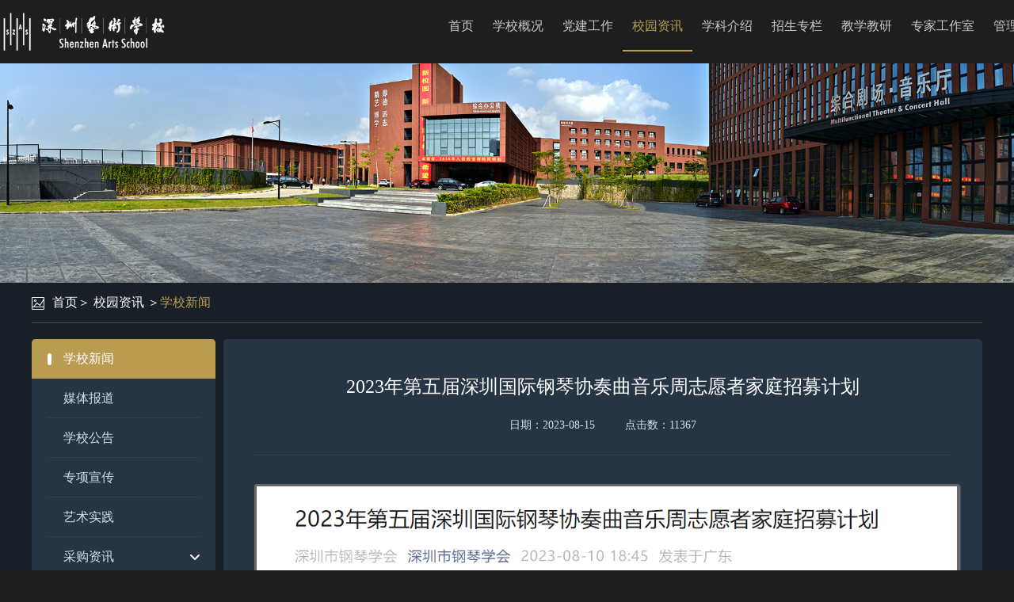

--- FILE ---
content_type: text/html; charset=utf-8
request_url: https://szas.com/detail.aspx?newId=2920
body_size: 31637
content:


<!DOCTYPE HTML>
<html class="no-js" lang="en">
<head>
    <meta charset="utf-8">
    <meta http-equiv="x-ua-compatible" content="IE=10">
    <meta name="msapplication-config" content="/assets/img/favicon/browserconfig.xml">
    <meta name="theme-color" content="#6b2d75">
    <title>深圳艺术学校</title>
    <link media="all" href="assets/css/projectbase.css" type="text/css" rel="stylesheet" />
    <link rel="stylesheet" href="bootstrap3/dist/css/bootstrap.css" />
    <link rel="stylesheet" href="css/clear-css.css" />
    <link rel="stylesheet" href="css/css.css" />
    <link rel="stylesheet" href="css/media.css" />
    <link rel="stylesheet" href="css/main3.css" />
    
    <style type="text/css">
        .navbar-nav > li > a {
            font-size: 16px !important;
            padding: 0 12px !important;
        }
    </style>
    <script type="text/javascript" src="js/jquery-3.5.1.min.js"></script>
    
    

    <link rel="stylesheet" href="css/main2.css" />
    <script type="text/javascript">
        $(document).ready(function () {
            $(".ath").each(function () {
                var maxheight = $("#leftMenu").height();
                if ($(this).height() < maxheight) {
                    $(this).css("min-height", maxheight + 3);
                }
            });
        });
    </script>

</head>
<body class="index lang-sch" style="background-color: #1e1e1e;">
    <header class="navbar navbar-fixed-top" id="top">
        <div class="container" style="height: 80px;">
            <div class="navbar-header">
                <a class="navbar-brand" href="index.aspx">
                    <img src="images/index/logo2.png" class="logo" alt="">
                </a>
            </div>
            <nav id="bs-navbar" class="navbar-collapse collapse" aria-expanded="false" style="height: 1px;">
                <div class="pull-right font14 cc9 marz40" style="display: none;">
                    <a href="index.aspx" class="c1ea">中文</a>
                </div>
                <div class="navbar-right">
                    <ul class="nav navbar-nav font14  text-center c6d ">
                        <li class="">
                            <a href="index.aspx" class="c666">首页</a>
                        </li>
                        
                        <li class="">
                            <a href="visit/visitlink.aspx?unionId=ccce7912d32d4a94b6d6ba392635facd" class="">学校概况</a>
                            
                            <div class="container line5 clearfix nav_show text-left cw">
                                
                                <div class="pull-left ">
                                    
                                    <a href="visit/visitlink.aspx?unionId=88846ef1a6ff4c84b638f00fe3a31ab4">
                                        <div class="" style="">校园面貌<i class="glyphicon glyphicon-menu-right pull-right line5" style=""></i></div>
                                    </a>
                                    
                                    <a href="visit/visitlink.aspx?unionId=3f9122d11fe54791887a55b014948cce">
                                        <div class="" style="">领导班子<i class="glyphicon glyphicon-menu-right pull-right line5" style=""></i></div>
                                    </a>
                                    
                                    <a href="articlemore.aspx?cid=12">
                                        <div class="" style="">机构设置<i class="glyphicon glyphicon-menu-right pull-right line5" style=""></i></div>
                                    </a>
                                    
                                    <a href="articlemore.aspx?cid=204">
                                        <div class="" style="">学校章程<i class="glyphicon glyphicon-menu-right pull-right line5" style=""></i></div>
                                    </a>
                                    
                                </div>
                                
                                <div class="pull-left marz50">
                                    
                                    <a href="articlemore.aspx?cid=20">
                                        <div class="" style="">荣誉称号<i class="glyphicon glyphicon-menu-right pull-right line5" style=""></i></div>
                                    </a>
                                    
                                    <a href="articlemore.aspx?cid=198">
                                        <div class="" style="">人才培养方案<i class="glyphicon glyphicon-menu-right pull-right line5" style=""></i></div>
                                    </a>
                                    
                                    <a href="articlemore.aspx?cid=201">
                                        <div class="" style="">预、决算公开<i class="glyphicon glyphicon-menu-right pull-right line5" style=""></i></div>
                                    </a>
                                    
                                </div>
                                
                            </div>
                            
                        </li>
                        
                        <li class="">
                            <a href="visit/visitlink.aspx?unionId=c397a123395b45f68ef09acae801e038" class="">党建工作</a>
                            
                            <div class="container line5 clearfix nav_show text-left cw">
                                
                                <div class="pull-left ">
                                    
                                    <a href="articlemore.aspx?cid=163">
                                        <div class="" style="">党纪法规<i class="glyphicon glyphicon-menu-right pull-right line5" style=""></i></div>
                                    </a>
                                    
                                    <a href="articlemore.aspx?cid=164">
                                        <div class="" style="">党员活动<i class="glyphicon glyphicon-menu-right pull-right line5" style=""></i></div>
                                    </a>
                                    
                                    <a href="articlemore.aspx?cid=165">
                                        <div class="" style="">理论学习<i class="glyphicon glyphicon-menu-right pull-right line5" style=""></i></div>
                                    </a>
                                    
                                </div>
                                
                            </div>
                            
                        </li>
                        
                        <li class="active">
                            <a href="visit/visitlink.aspx?unionId=92b4a129b52c4746bbf03af1540f785a" class="">校园资讯</a>
                            
                            <div class="container line5 clearfix nav_show text-left cw">
                                
                                <div class="pull-left ">
                                    
                                    <a href="articlemore.aspx?cid=132">
                                        <div class="" style="">学校新闻<i class="glyphicon glyphicon-menu-right pull-right line5" style=""></i></div>
                                    </a>
                                    
                                    <a href="articlemore.aspx?cid=131">
                                        <div class="" style="">媒体报道<i class="glyphicon glyphicon-menu-right pull-right line5" style=""></i></div>
                                    </a>
                                    
                                    <a href="articlemore.aspx?cid=130">
                                        <div class="" style="">学校公告<i class="glyphicon glyphicon-menu-right pull-right line5" style=""></i></div>
                                    </a>
                                    
                                    <a href="articlemore.aspx?cid=216">
                                        <div class="" style="">专项宣传<i class="glyphicon glyphicon-menu-right pull-right line5" style=""></i></div>
                                    </a>
                                    
                                </div>
                                
                                <div class="pull-left marz50">
                                    
                                    <a href="articlemore.aspx?cid=135">
                                        <div class="" style="">艺术实践<i class="glyphicon glyphicon-menu-right pull-right line5" style=""></i></div>
                                    </a>
                                    
                                    <a href="articlemore.aspx?cid=148">
                                        <div class="" style="">采购资讯<i class="glyphicon glyphicon-menu-right pull-right line5" style=""></i></div>
                                    </a>
                                    
                                    <a href="articlemore.aspx?cid=169">
                                        <div class="" style="">心灵小屋<i class="glyphicon glyphicon-menu-right pull-right line5" style=""></i></div>
                                    </a>
                                    
                                    <a href="articlemore.aspx?cid=199">
                                        <div class="" style="">智慧助老<i class="glyphicon glyphicon-menu-right pull-right line5" style=""></i></div>
                                    </a>
                                    
                                </div>
                                
                            </div>
                            
                        </li>
                        
                        <li class="">
                            <a href="visit/visitlink.aspx?unionId=eb5e0c5df22f4efc9ac1940ff8afa738" class="">学科介绍</a>
                            
                            <div class="container line5 clearfix nav_show text-left cw">
                                
                                <div class="pull-left ">
                                    
                                    <a href="articlemore.aspx?cid=24">
                                        <div class="" style="">钢琴<i class="glyphicon glyphicon-menu-right pull-right line5" style=""></i></div>
                                    </a>
                                    
                                    <a href="articlemore.aspx?cid=57">
                                        <div class="" style="">舞蹈<i class="glyphicon glyphicon-menu-right pull-right line5" style=""></i></div>
                                    </a>
                                    
                                    <a href="articlemore.aspx?cid=32">
                                        <div class="" style="">管乐<i class="glyphicon glyphicon-menu-right pull-right line5" style=""></i></div>
                                    </a>
                                    
                                    <a href="articlemore.aspx?cid=155">
                                        <div class="" style="">弦乐<i class="glyphicon glyphicon-menu-right pull-right line5" style=""></i></div>
                                    </a>
                                    
                                </div>
                                
                                <div class="pull-left marz50">
                                    
                                    <a href="articlemore.aspx?cid=40">
                                        <div class="" style="">民乐<i class="glyphicon glyphicon-menu-right pull-right line5" style=""></i></div>
                                    </a>
                                    
                                    <a href="articlemore.aspx?cid=48">
                                        <div class="" style="">声乐<i class="glyphicon glyphicon-menu-right pull-right line5" style=""></i></div>
                                    </a>
                                    
                                    <a href="articlemore.aspx?cid=66">
                                        <div class="" style="">美术<i class="glyphicon glyphicon-menu-right pull-right line5" style=""></i></div>
                                    </a>
                                    
                                    <a href="articlemore.aspx?cid=74">
                                        <div class="" style="">现代艺术<i class="glyphicon glyphicon-menu-right pull-right line5" style=""></i></div>
                                    </a>
                                    
                                </div>
                                
                                <div class="pull-left marz50">
                                    
                                    <a href="articlemore.aspx?cid=82">
                                        <div class="" style="">基础理论<i class="glyphicon glyphicon-menu-right pull-right line5" style=""></i></div>
                                    </a>
                                    
                                    <a href="articlemore.aspx?cid=90">
                                        <div class="" style="">钢琴基础课<i class="glyphicon glyphicon-menu-right pull-right line5" style=""></i></div>
                                    </a>
                                    
                                    <a href="articlemore.aspx?cid=98">
                                        <div class="" style="">文化课<i class="glyphicon glyphicon-menu-right pull-right line5" style=""></i></div>
                                    </a>
                                    
                                </div>
                                
                            </div>
                            
                        </li>
                        
                        <li class="">
                            <a href="visit/visitlink.aspx?unionId=50d44275fefc4872b0b0d0f5c797cc68" class="">招生专栏</a>
                            
                            <div class="container line5 clearfix nav_show text-left cw">
                                
                                <div class="pull-left ">
                                    
                                    <a href="articlemore.aspx?cid=112">
                                        <div class="" style="">招生简章<i class="glyphicon glyphicon-menu-right pull-right line5" style=""></i></div>
                                    </a>
                                    
                                    <a href="articlemore.aspx?cid=113">
                                        <div class="" style="">招生公告<i class="glyphicon glyphicon-menu-right pull-right line5" style=""></i></div>
                                    </a>
                                    
                                    <a href="articlemore.aspx?cid=114">
                                        <div class="" style="">收费公示<i class="glyphicon glyphicon-menu-right pull-right line5" style=""></i></div>
                                    </a>
                                    
                                    <a href="visit/visitlink.aspx?unionId=c58907142fe2424b8f73720354f4402b">
                                        <div class="" style="">招生报名<i class="glyphicon glyphicon-menu-right pull-right line5" style=""></i></div>
                                    </a>
                                    
                                </div>
                                
                            </div>
                            
                        </li>
                        
                        <li class="">
                            <a href="articlemore.aspx?cid=243" class="">教学教研</a>
                            
                            <div class="container line5 clearfix nav_show text-left cw">
                                
                                <div class="pull-left ">
                                    
                                    <a href="articlemore.aspx?cid=244">
                                        <div class="" style="line-height: 25px;">第二批国家（广东省）十四五职业教育规划教材申报<i class="glyphicon glyphicon-menu-right pull-right line5" style="line-height: 25px;"></i></div>
                                    </a>
                                    
                                    <a href="visit/visitlink.aspx?unionId=10d6841c2558404ab816b547607b88a2">
                                        <div class="" style="line-height: 25px;">广东省高水平中职学校期满验收工作专栏<i class="glyphicon glyphicon-menu-right pull-right line5" style="line-height: 25px;"></i></div>
                                    </a>
                                    
                                </div>
                                
                            </div>
                            
                        </li>
                        
                        <li class="">
                            <a href="articlemore.aspx?cid=19" class="">专家工作室</a>
                            
                            <div class="container line5 clearfix nav_show text-left cw">
                                
                                <div class="pull-left ">
                                    
                                    <a href="articlemore.aspx?cid=149">
                                        <div class="" style="">黄启成专家工作室<i class="glyphicon glyphicon-menu-right pull-right line5" style=""></i></div>
                                    </a>
                                    
                                    <a href="articlemore.aspx?cid=150">
                                        <div class="" style="">但昭义专家工作室<i class="glyphicon glyphicon-menu-right pull-right line5" style=""></i></div>
                                    </a>
                                    
                                </div>
                                
                            </div>
                            
                        </li>
                        
                        <li class="">
                            <a href="visit/visitlink.aspx?unionId=bd14b40997264ec98c2ad1f2081f09b5" class="">管理平台</a>
                            
                        </li>
                        
                    </ul>
                </div>
            </nav>
        </div>
        <div class="nav_content "></div>
    </header>
    <script type="text/javascript">
        $(".navbar-nav > li").has("div").hover(function () {
            $(".nav_content").show();
        }, function () {
            $(".nav_content").hide();
        })
    </script>
    <div class="main">
        
    
    <div class="mart60">
        <img src="images/news/ec1740fc26364978b172fffba9495689.jpg" class="img1 mart10" alt="">
    </div>
    <div class="bac181 padb20">
        <div class="container padb20">
            <div class="row">
                <div class="line5 cw font14 borb464">
                    <img src="images/icon1.png" alt="" class="mary10"><a href="index.aspx" class="">首页</a>＞
                    
                    <a href="visit/visitlink.aspx?unionId=92b4a129b52c4746bbf03af1540f785a" class="">校园资讯</a>
                    
                    ＞<a href="articlemore.aspx?cid=132" class="c1ea">学校新闻</a>
                    
                </div>
                <div class="clearfix" style="margin-top: 20px;">
                    <div class="common_left fl">
                        <ul>
                            
                            <li>
                                <div class="li_top li_top_active" data-child="articlemore.aspx?cid=132">
                                    <div class="fon" style="background:none;">
                                        <span>学校新闻</span>
                                    </div>
                                </div>
                                
                            </li>
                            
                            <li>
                                <div class="li_top" data-child="articlemore.aspx?cid=131">
                                    <div class="fon" style="background:none;">
                                        <span>媒体报道</span>
                                    </div>
                                </div>
                                
                            </li>
                            
                            <li>
                                <div class="li_top" data-child="articlemore.aspx?cid=130">
                                    <div class="fon" style="background:none;">
                                        <span>学校公告</span>
                                    </div>
                                </div>
                                
                            </li>
                            
                            <li>
                                <div class="li_top" data-child="articlemore.aspx?cid=216">
                                    <div class="fon" style="background:none;">
                                        <span>专项宣传</span>
                                    </div>
                                </div>
                                
                            </li>
                            
                            <li>
                                <div class="li_top" data-child="articlemore.aspx?cid=135">
                                    <div class="fon" style="background:none;">
                                        <span>艺术实践</span>
                                    </div>
                                </div>
                                
                            </li>
                            
                            <li>
                                <div class="li_top" data-child="1">
                                    <div class="fon" style="">
                                        <span>采购资讯</span>
                                    </div>
                                </div>
                                
                                <dl style="">
                                    
                                    <dd class=""><a href="articlemore.aspx?cid=203" onclick="stoppop();">政府采购</a></dd>
                                    
                                    <dd class=""><a href="articlemore.aspx?cid=202" onclick="stoppop();">采购公告</a></dd>
                                    
                                </dl>
                                
                            </li>
                            
                            <li>
                                <div class="li_top" data-child="articlemore.aspx?cid=169">
                                    <div class="fon" style="background:none;">
                                        <span>心灵小屋</span>
                                    </div>
                                </div>
                                
                            </li>
                            
                            <li>
                                <div class="li_top" data-child="articlemore.aspx?cid=199">
                                    <div class="fon" style="background:none;">
                                        <span>智慧助老</span>
                                    </div>
                                </div>
                                
                            </li>
                            
                        </ul>
                    </div>
                    
    
    <script type="text/javascript">
        $(document).ready(function () {
            var maxWidth = 890;
            
            $("#fk img").css("max-width", maxWidth + "px");
            $("#fk img:not([width])").each(function () {
                var tw = $(this).width();
                if (tw > maxWidth - 230) {
                    $(this).width(maxWidth);
                }
            });
            
            $("#fk img").parent().each(function () {
                if ($(this).children().length == 1) {
                    $(this).css("text-align", "center");//居中
                }
            });
            
            $("#fk table:not([bordercolor])").not($("[class]")).attr("border", "0");
            $("#fk table").each(function (i) {
                var w = $(this).width();
                if (w > 730) {
                    $(this).width(maxWidth);
                }
            });
            $("#fk div>img:not([src^='http'])").addClass("xk");
            $("#fk p>img:not([src^='http'])").addClass("xk");
        });
        function getColor(rgb) {
            if (rgb == null || rgb == undefined || rgb == "") {
                return rgb;
            }
            if (rgb.indexOf("#") == 0) {
                return rgb;
            }
            else {
                rgb = rgb.match(/^rgb\((\d+),\s*(\d+),\s*(\d+)\)$/);
                function hex(x) { return ("0" + parseInt(x).toString(16)).slice(-2); }
                rgb = "#" + hex(rgb[1]) + hex(rgb[2]) + hex(rgb[3]);
            }
            return rgb;
        }
    </script>
    <style type="text/css">
        
        #fk table td {
            font-size: 18px;
            line-height: 2;
        }
          
    </style>
    <style type="text/css">
        #fk p {
            font-size: 18px;
            line-height: 2;
        }

        #fk span {
            font-size: 18px;
            line-height: 2;
        }

        #fk div {
            font-size: 18px;
            line-height: 2;
        }

        #fk a {
            color: #d1d1d1;
            line-height: 2;
        }

        #fk table {
            /*width: auto;*/
        }

        .xk {
            border: 3px solid #666;
            -webkit-border-radius: 3px;
            -moz-border-radius: 3px;
            border-radius: 3px;
            -moz-box-shadow: 1px 1px 2px #888;
            -webkit-box-shadow: 1px 1px 2px #888;
            box-shadow: 1px 1px 2px #888;
            margin-bottom: 10px;
        }

        b, strong, h1, h2, h3, h4, h5, h6, th, textarea {
            font-weight: normal;
            font-size: inherit;
        }

        blockquote {
            border-left: none !important;
            font-size: 18px !important;
            color: #d1d1d1 !important;
        }
    </style>
    <div class="face1_right fr">
        <div class="det">
            
            <div class="top">
                <div class="p1" style="line-height: 40px;">2023年第五届深圳国际钢琴协奏曲音乐周志愿者家庭招募计划</div>
                <div class="p2"><span>日期：2023-08-15</span><em>点击数：11367</em></div>
            </div>
            <div class="cfff" id="fk" style="line-height: 2; font-size: 18px;">
                <p>&nbsp;<img title="1691672829.png" alt="1691672829.png" src="/web/kindeditor/attached/image/20230815/6382769524343070026310111.png"/></p><p style="lh: 16px;"><span style="padding: 0px; outline: 0px; text-align: justify; color: rgb(136, 136, 136); text-indent: 0px; letter-spacing: normal; font-family: 宋体;  font-style: normal; font-weight: 400; word-spacing: 0px; white-space: normal; max-width: 100%; box-sizing: border-box !important; orphans: 2; widows: 2; bgc: rgb(255, 255, 255); overflow-wrap: break-word; font-variant-ligatures: normal; font-variant-caps: normal; -webkit-text-stroke-width: 0px; caret-">申请表格下载：<img src="https://www.szas.com/web/ueditor/dialogs/attachment/fileTypeImages/icon_txt.gif"/><a rel="noopener noreferrer" title="深圳国际钢琴协奏曲音乐周志愿者家庭登记表.xlsx" target="_blank" href="/web/kindeditor/attached/file/20230815/6382769553584579659413078.xlsx" target="_self">深圳国际钢琴协奏曲音乐周志愿者家庭登记表</a></span></p><p style="lh: 16px;"><span style="padding: 0px; outline: 0px; text-align: justify; color: rgb(136, 136, 136); text-indent: 0px; letter-spacing: normal; font-family: 宋体;  font-style: normal; font-weight: 400; word-spacing: 0px; white-space: normal; max-width: 100%; box-sizing: border-box !important; orphans: 2; widows: 2; bgc: rgb(255, 255, 255); overflow-wrap: break-word; font-variant-ligatures: normal; font-variant-caps: normal; -webkit-text-stroke-width: 0px; caret-"></span></p>
                
            </div>
            
        </div>
    </div>
    
                </div>
            </div>
        </div>
    </div>
    <script type="text/javascript">
        function stoppop(e) {
            if (e && e.stopPropagation) {
                e.stopPropagation();
            }
            else {
                window.event.cancelBubble = true;
                return false;
            }
        }
        $(".common_left .li_top").click(function () {
            var haschild = $(this).attr("data-child");
            if (haschild == "1") {
                if ($(this).hasClass("li_top_active") == false) {
                    $(this).addClass("li_top_active");
                    $(this).siblings("dl").slideDown();
                    $(this).parents("li").siblings("li").find(".li_top").removeClass("li_top_active");
                    $(this).parents("li").siblings("li").find("dl").slideUp();
                }
            } else {
                if ($(this).hasClass("li_top_active") == false) {
                    $(this).addClass("li_top_active");
                    $(this).parents("li").siblings("li").find(".li_top").removeClass("li_top_active");
                } else {
                    $(this).addClass("li_top_active");
                }
                location.href = haschild;
            }
        })
    </script>

    </div>
    <footer class="bac1f2">
        <div class="line45 text-center c943 bort363">
            © 2018 深圳艺术学校 版权所有 | <a style="color: #666666;" rel="noopener noreferrer" href="https://beian.miit.gov.cn/" target="_blank">粤ICP备16108640号</a> | <a target="_blank" rel="noopener noreferrer" href="http://www.beian.gov.cn/portal/registerSystemInfo?recordcode=44030402004192" style="display: inline-block; text-decoration: none;">
                <img src="images/gaba.png" /><span style="color: #666666; padding-left: 3px;">粤公网安备 44030402004192号</span></a>
            <script type="text/javascript">document.write(unescape("%3Cspan id='_ideConac' %3E%3C/span%3E%3Cscript src='https://dcs.conac.cn/js/20/310/0000/45000223/CA203100000450002230002.js' type='text/javascript'%3E%3C/script%3E"));</script>
        </div>
    </footer>
</body>
</html>


--- FILE ---
content_type: text/css
request_url: https://szas.com/assets/css/projectbase.css
body_size: 72238
content:
/* --------------------------------------------------------------

   reset.css
   * Resets default browser CSS.

-------------------------------------------------------------- */

html {
    margin: 0;
    padding: 0;
    border: 0;
}

/*body, div, span, object, iframe,*/
/*h1, h2, h3, h4, h5, h6, p, blockquote, pre,*/
/*a, abbr, acronym, address, code,*/
/*del, dfn, em, img, q, dl, dt, dd, ol, ul, li,*/
/*fieldset, form, label, legend,*/
/*caption,*/
/*article, aside, dialog, figure, footer, header,*/
/*hgroup, nav, section {*/
/*margin: 0;*/
/*padding: 0;*/
/*border: 0;*/
/*font-size: 100%;*/
/*vertical-align: baseline;*/
/*}*/

table, tbody, tfoot, thead, tr, th, td {
    margin: 0;
    padding: 0;
    font-size: 100%;
    vertical-align: baseline;
}

/* This helps to make newer HTML5 elements behave like DIVs in older browers */
article, aside, details, figcaption, figure, dialog,
footer, header, hgroup, menu, nav, section {
    display: block;
}

/* Line-height should always be unitless! */
body {
    line-height: 1.5;
    background: white;
}

/* Tables still need 'cellspacing="0"' in the markup. */
table {
    border-collapse: separate;
    border-spacing: 0;
}

/* float:none prevents the span-x classes from breaking table-cell display */
caption, th, td {
    text-align: left;
    font-weight: normal;
    float: none !important;
}

table, th, td {
    vertical-align: middle;
}

/* Remove possible quote marks (") from <q>, <blockquote>. */
blockquote:before, blockquote:after, q:before, q:after {
    content: '';
}

blockquote, q {
    quotes: "" "";
}

/* Remove annoying border on linked img. */
a img {
    border: none;
}

/* Remember to define your own focus styles!
:focus { outline: 0; }*/
/* Webfont: GillSans */
@font-face {
    font-family: 'GillSansMT';
    src: url("fonts/Gill_Sans_MT.eot" /*tpa=https://www.hkapa.edu/assets/css/fonts/Gill_Sans_MT.eot*/ /*tpa=https://www.hkapa.edu/assets/css/fonts/Gill_Sans_MT.eot*/ ); /* IE9 Compat Modes */
    src: url("fonts/Gill_Sans_MT.eot-#iefix" /*tpa=https://www.hkapa.edu/assets/css/fonts/Gill_Sans_MT.eot?#iefix*/ ) format('embedded-opentype'), /* IE6-IE8 */
    url("fonts/Gill_Sans_MT.woff" /*tpa=https://www.hkapa.edu/assets/css/fonts/Gill_Sans_MT.woff*/ /*tpa=https://www.hkapa.edu/assets/css/fonts/Gill_Sans_MT.woff*/ ) format('woff'), /* Modern Browsers */
    url("fonts/Gill_Sans_MT.ttf" /*tpa=https://www.hkapa.edu/assets/css/fonts/Gill_Sans_MT.ttf*/ /*tpa=https://www.hkapa.edu/assets/css/fonts/Gill_Sans_MT.ttf*/ ) format('truetype'), /* Safari, Android, iOS */
    url("fonts/Gill_Sans_MT.svg#GillSansMT" /*tpa=https://www.hkapa.edu/assets/css/fonts/Gill_Sans_MT.svg#GillSansMT*/ /*tpa=https://www.hkapa.edu/assets/css/fonts/Gill_Sans_MT.svg#GillSansMT*/ ) format('svg'); /* Legacy iOS */
    font-style: normal;
    font-weight: normal;
    text-rendering: optimizeLegibility;
}

@font-face {
    font-family: 'GillSansMT';
    src: url("fonts/Gill_Sans_MT_B.eot" /*tpa=https://www.hkapa.edu/assets/css/fonts/Gill_Sans_MT_B.eot*/ /*tpa=https://www.hkapa.edu/assets/css/fonts/Gill_Sans_MT_B.eot*/ ); /* IE9 Compat Modes */
    src: url("fonts/Gill_Sans_MT_B.eot-#iefix" /*tpa=https://www.hkapa.edu/assets/css/fonts/Gill_Sans_MT_B.eot?#iefix*/ ) format('embedded-opentype'), /* IE6-IE8 */
    url("fonts/Gill_Sans_MT_B.woff" /*tpa=https://www.hkapa.edu/assets/css/fonts/Gill_Sans_MT_B.woff*/ /*tpa=https://www.hkapa.edu/assets/css/fonts/Gill_Sans_MT_B.woff*/ ) format('woff'), /* Modern Browsers */
    url("fonts/Gill_Sans_MT_B.ttf" /*tpa=https://www.hkapa.edu/assets/css/fonts/Gill_Sans_MT_B.ttf*/ /*tpa=https://www.hkapa.edu/assets/css/fonts/Gill_Sans_MT_B.ttf*/ ) format('truetype'), /* Safari, Android, iOS */
    url("fonts/Gill_Sans_MT_B.svg#GillSansMT-Bold" /*tpa=https://www.hkapa.edu/assets/css/fonts/Gill_Sans_MT_B.svg#GillSansMT-Bold*/ /*tpa=https://www.hkapa.edu/assets/css/fonts/Gill_Sans_MT_B.svg#GillSansMT-Bold*/ ) format('svg'); /* Legacy iOS */
    font-style: normal;
    font-weight: bold;
    text-rendering: optimizeLegibility;
}

@font-face {
    font-family: 'GillSansMT';
    src: url("fonts/Gill_Sans_MT_BI.eot" /*tpa=https://www.hkapa.edu/assets/css/fonts/Gill_Sans_MT_BI.eot*/ /*tpa=https://www.hkapa.edu/assets/css/fonts/Gill_Sans_MT_BI.eot*/ ); /* IE9 Compat Modes */
    src: url("fonts/Gill_Sans_MT_BI.eot-#iefix" /*tpa=https://www.hkapa.edu/assets/css/fonts/Gill_Sans_MT_BI.eot?#iefix*/ ) format('embedded-opentype'), /* IE6-IE8 */
    url("fonts/Gill_Sans_MT_BI.woff" /*tpa=https://www.hkapa.edu/assets/css/fonts/Gill_Sans_MT_BI.woff*/ /*tpa=https://www.hkapa.edu/assets/css/fonts/Gill_Sans_MT_BI.woff*/ ) format('woff'), /* Modern Browsers */
    url("fonts/Gill_Sans_MT_BI.ttf" /*tpa=https://www.hkapa.edu/assets/css/fonts/Gill_Sans_MT_BI.ttf*/ /*tpa=https://www.hkapa.edu/assets/css/fonts/Gill_Sans_MT_BI.ttf*/ ) format('truetype'), /* Safari, Android, iOS */
    url("fonts/Gill_Sans_MT_BI.svg#GillSansMT-BoldItalic" /*tpa=https://www.hkapa.edu/assets/css/fonts/Gill_Sans_MT_BI.svg#GillSansMT-BoldItalic*/ /*tpa=https://www.hkapa.edu/assets/css/fonts/Gill_Sans_MT_BI.svg#GillSansMT-BoldItalic*/ ) format('svg'); /* Legacy iOS */
    font-style: italic;
    font-weight: bold;
    text-rendering: optimizeLegibility;
}

@font-face {
    font-family: 'GillSansMT';
    src: url("fonts/Gill_Sans_MT_I.eot" /*tpa=https://www.hkapa.edu/assets/css/fonts/Gill_Sans_MT_I.eot*/ /*tpa=https://www.hkapa.edu/assets/css/fonts/Gill_Sans_MT_I.eot*/ ); /* IE9 Compat Modes */
    src: url("fonts/Gill_Sans_MT_I.eot-#iefix" /*tpa=https://www.hkapa.edu/assets/css/fonts/Gill_Sans_MT_I.eot?#iefix*/ ) format('embedded-opentype'), /* IE6-IE8 */
    url("fonts/Gill_Sans_MT_I.woff" /*tpa=https://www.hkapa.edu/assets/css/fonts/Gill_Sans_MT_I.woff*/ /*tpa=https://www.hkapa.edu/assets/css/fonts/Gill_Sans_MT_I.woff*/ ) format('woff'), /* Modern Browsers */
    url("fonts/Gill_Sans_MT_I.ttf" /*tpa=https://www.hkapa.edu/assets/css/fonts/Gill_Sans_MT_I.ttf*/ /*tpa=https://www.hkapa.edu/assets/css/fonts/Gill_Sans_MT_I.ttf*/ ) format('truetype'), /* Safari, Android, iOS */
    url("fonts/Gill_Sans_MT_I.svg#GillSansMT-Italic" /*tpa=https://www.hkapa.edu/assets/css/fonts/Gill_Sans_MT_I.svg#GillSansMT-Italic*/ /*tpa=https://www.hkapa.edu/assets/css/fonts/Gill_Sans_MT_I.svg#GillSansMT-Italic*/ ) format('svg'); /* Legacy iOS */
    font-style: italic;
    font-weight: normal;
    text-rendering: optimizeLegibility;
}

@font-face {
    font-family: 'GillSansStdLight';
    src: url("fonts/gillsansstd-light.eot" /*tpa=https://www.hkapa.edu/assets/css/fonts/gillsansstd-light.eot*/ /*tpa=https://www.hkapa.edu/assets/css/fonts/gillsansstd-light.eot*/ );
    src: url("fonts/gillsansstd-light.eot-#iefix" /*tpa=https://www.hkapa.edu/assets/css/fonts/gillsansstd-light.eot?#iefix*/ ) format('embedded-opentype'), url("fonts/gillsansstd-light.woff" /*tpa=https://www.hkapa.edu/assets/css/fonts/gillsansstd-light.woff*/ /*tpa=https://www.hkapa.edu/assets/css/fonts/gillsansstd-light.woff*/ ) format('woff'), url("fonts/gillsansstd-light.ttf" /*tpa=https://www.hkapa.edu/assets/css/fonts/gillsansstd-light.ttf*/ /*tpa=https://www.hkapa.edu/assets/css/fonts/gillsansstd-light.ttf*/ ) format('truetype'), url("fonts/gillsansstd-light.svg#GillSansStdLight" /*tpa=https://www.hkapa.edu/assets/css/fonts/gillsansstd-light.svg#GillSansStdLight*/ /*tpa=https://www.hkapa.edu/assets/css/fonts/gillsansstd-light.svg#GillSansStdLight*/ ) format('svg');
    font-style: normal;
    font-weight: normal;
    text-rendering: optimizeLegibility;
}

/*
 * CSS Styles that are needed by jScrollPane for it to operate correctly.
 *
 * Include this stylesheet in your site or copy and paste the styles below into your stylesheet - jScrollPane
 * may not operate correctly without them.
 */

.jspContainer {
    overflow: hidden;
    position: relative;
}

.jspPane {
    position: absolute;
}

.jspVerticalBar {
    position: absolute;
    top: 0;
    right: 0;
    width: 16px;
    height: 100%;
    background: red;
}

.jspHorizontalBar {
    position: absolute;
    bottom: 0;
    left: 0;
    width: 100%;
    height: 16px;
    background: red;
}

.jspCap {
    display: none;
}

.jspHorizontalBar .jspCap {
    float: left;
}

.jspTrack {
    background: #f1f1f1;
    position: relative;
}

.jspDrag {
    background: #bbd;
    position: relative;
    top: 0;
    left: 0;
    cursor: pointer;
}

.jspHorizontalBar .jspTrack,
.jspHorizontalBar .jspDrag {
    float: left;
    height: 100%;
}

.jspArrow {
    background: #50506d;
    text-indent: -20000px;
    display: block;
    cursor: pointer;
    padding: 0;
    margin: 0;
}

    .jspArrow.jspDisabled {
        cursor: default;
        background: #80808d;
    }

.jspVerticalBar .jspArrow {
    height: 16px;
}

.jspHorizontalBar .jspArrow {
    width: 16px;
    float: left;
    height: 100%;
}

.jspVerticalBar .jspArrow:focus {
    outline: none;
}

.jspCorner {
    background: #eeeef4;
    float: left;
    height: 100%;
}

/* Yuk! CSS Hack for IE6 3 pixel bug :( */
* html .jspCorner {
    margin: 0 -3px 0 0;
}

/* --------------------------------------------------------------

   typography.css
   * Sets up some sensible default typography.

-------------------------------------------------------------- */

/* Default font settings.
   The font-size percentage is of 16px. (0.75 * 16px = 12px) */
html {
    font-size: 100%;
}

body {
    font-size: 75%;
    color: #222;
    background: #fff;
    /*font-family: 'GillSansMT', "Helvetica Neue", Arial, "Microsoft Jhenghei", "微軟正黑體", STHeiTi, "黑體", PMingLiU, "新細明體";*/
    line-height: 1.4;
    vertical-align: baseline;
}

    body.lang-tch, body.lang-sch {
        /*font-family: "Microsoft Jhenghei", "微軟正黑體", STHeiTi, "黑體", PMingLiU, "新細明體";*/
    }

/* Headings
-------------------------------------------------------------- */

h1, h2, h3, h4, h5, h6 {
    font-weight: normal;
    color: #111;
    margin-bottom: 15px;
    line-height: 1.3em;
}

h1 {
    font-size: 30px;
    color: #4e4e4e;
}

h2 {
    font-size: 26px;
    color: #cf138b;
}

h3 {
    font-size: 20px;
    color: #4e4e4e;
}

h4 {
    font-size: 11px;
    color: white;
    font-weight: bold;
    background: #cf138b;
    display: inline-block;
    padding: 4px 8px;
    text-transform: uppercase;
}

/*.isIE_n8 h4 { padding: 6px 8px 2px;}*/
/*body:not(:-moz-handler-blocked) h4 { padding: 6px 8px 2px;}*/

.lt-ie8 h4 {
    display: inline;
}

h4 a {
    color: white;
}

h5 {
    font-size: 16px;
    color: #4e4e4e;
}

h6 {
    font-size: 14px;
    font-weight: bold;
    color: #4e4e4e;
}

    h1 img, h2 img, h3 img,
    h4 img, h5 img, h6 img {
        margin: 0;
        display: block;
    }

/* Text elements
-------------------------------------------------------------- */

/*
	These can be used to pull an image at the start of a paragraph, so
	that the text flows around it (usage: <p><img class="left">Text</p>)
 */
.left {
    float: left !important;
}

p .left {
    margin: 1.5em 1.5em 1.5em 0;
    padding: 0;
}

.right {
    float: right !important;
}

p .right {
    margin: 1.5em 0 1.5em 1.5em;
    padding: 0;
}

p {
    font-size: 14px;
    line-height: 1.5em;
}

a:focus,
a:hover {
}

a {
    text-decoration: underline;
}

blockquote {
    margin: 1.5em;
    color: #666;
    font-style: italic;
}

strong, dfn {
    font-weight: bold;
}

em, dfn {
    font-style: italic;
}

sup, sub {
    line-height: 0;
}

abbr,
acronym {
    border-bottom: 1px dotted #666;
}

address {
    margin: 0 0 1.5em;
    font-style: italic;
}

del {
    color: #666;
}

pre {
    margin: 1.5em 0;
    white-space: pre;
}

pre, code, tt {
    font: 1em 'andale mono', 'lucida console', monospace;
    line-height: 1.5;
}

/* Lists
-------------------------------------------------------------- */

/*li {*/
/*font-size: 14px;*/
/*}*/

li ul,
li ol {
    margin: 0;
}

ul, ol {
    margin: 0 1.5em 0.6em 0;
    padding-left: 1.5em;
}

ul {
    list-style: none;
}

ol {
    list-style: none;
}

dl {
    margin: 0 0 1.5em 0;
}

    dl dt {
        font-weight: bold;
    }

dd {
    margin-left: 1.5em;
}

/* Tables
-------------------------------------------------------------- */

/*
	Because of the need for padding on TH and TD, the vertical rhythm
	on table cells has to be 27px, instead of the standard 18px or 36px
	of other elements.
 */
table {
    margin-bottom: 1.4em;
    width: 100%;
}

th {
    font-weight: bold;
}

thead th {
    background: #c3d9ff;
}

th, td, caption {
    padding: 4px 10px 4px 5px;
}

tfoot {
    font-style: italic;
}

caption {
    background: #eee;
}

input {
    /*font-family: 'GillSansMT', "Helvetica Neue", Arial, "Microsoft Jhenghei", "微軟正黑體", STHeiTi, "黑體", PMingLiU, "新細明體";*/
}

textarea {
    /*font-family: 'GillSansMT', "Helvetica Neue", Arial, "Microsoft Jhenghei", "微軟正黑體", STHeiTi, "黑體", PMingLiU, "新細明體";*/
}

body.lang-tch input, body.lang-sch input {
    /*font-family: "Microsoft Jhenghei", "微軟正黑體", STHeiTi, "黑體", PMingLiU, "新細明體";*/
}

body.lang-tch textarea, body.lang-sch textarea {
    /*font-family: "Microsoft Jhenghei", "微軟正黑體", STHeiTi, "黑體", PMingLiU, "新細明體";*/
}

/* Misc classes
-------------------------------------------------------------- */

.small {
    font-size: .8em;
    margin-bottom: 1.875em;
    line-height: 1.875em;
}

.large {
    font-size: 1.2em;
    line-height: 2.5em;
    margin-bottom: 1.25em;
}

.hide {
    display: none;
}

.quiet {
    color: #666;
}

.loud {
    color: #000;
}

.highlight {
    background: #ff0;
}

.added {
    background: #060;
    color: #fff;
}

.removed {
    background: #900;
    color: #fff;
}

.first {
    margin-left: 0;
    padding-left: 0;
}

.last {
    margin-right: 0;
    padding-right: 0;
}

.top {
    margin-top: 0;
    padding-top: 0;
}

.bottom {
    margin-bottom: 0;
    padding-bottom: 0;
}

.clear {
    clear: both;
    overflow: hidden;
}

.accessibility-skip-content {
    display: block !important;
    position: absolute;
    left: 0px;
    top: -9999px;
    width: 1px;
    height: 1px;
    overflow: hidden;
}

/* other abuot text */

.txt_col, .txt_col a {
    color: #cf138b;
    margin-bottom: 0;
}

.pageDetail .txt_col {
    font-size: 40px;
}

.top_nav_content a {
    font-size: 13px;
    color: #c1c1c1;
}

.top_nav a, .bot_nav a {
    font-size: 14px;
}

    .top_nav li.current > a, .top_nav a:hover {
        color: #CF138B;
    }

.sub_lv > .hasChild:hover > a {
    color: #dbdbdb;
}

.sub_lv ul li, .sub_lv > .hasChild:hover > a, .sub_lv li:hover .level_3 {
    background: url("../img/bg-sub-lv.png" /*tpa=https://www.hkapa.edu/assets/img/bg-sub-lv.png*/ /*tpa=https://www.hkapa.edu/assets/img/bg-sub-lv.png*/ ) repeat;
}

.sub_lv li:hover .level_3 {
    color: #dbdbdb;
}

.sub_lv ul a {
    color: #dbdbdb;
}

.sub_lv ul a {
    margin-left: 3px;
}

    .sub_lv ul a:hover {
        background-color: #f5bde1;
        color: #494949;
    }

.col_type_box, .type_box, .ser_type_box {
    font-size: 11px;
    line-height: 20px;
    font-weight: bold;
}

    /*.isIE_n8 .col_type_box, .isIE_n8 .type_box, .isIE_n8 .ser_type_box  {line-height: 22px;}*/
    /*body:not(:-moz-handler-blocked) .col_type_box, body:not(:-moz-handler-blocked) .type_box, body:not(:-moz-handler-blocked) .ser_type_box {line-height: 22px;}*/
    .col_type_box:hover {
        color: white;
    }

.main_content > h3 {
    color: #5F5F5F;
    padding-top: 30px;
}

.event_box_content_area .eventTime, .event_box_content_area p {
    font-size: 14px;
    margin: 0 0 5px;
    color: #484848;
}

    .event_box_content_area .eventTime .venue {
        display: block;
    }

.various-venue .eventTime {
    margin-bottom: 10px;
    margin-bottom: 15px;
    line-height: 1.1em;
}

.event_box_content_area .note {
    font-size: 14px;
    color: #6D6D6D;
}

.remark_title {
    font-weight: bold;
}

.remark_box p {
    font-size: 13px;
}

.ft_location_area .loc_title {
    font-size: 18px;
    font-weight: bold;
    text-transform: uppercase;
    margin-bottom: 5px;
}

.ft_right_links_area a {
    font-size: 13px;
    font-weight: bold;
}

.cal_title a {
    float: left;
    font-size: 28px;
    margin: 0 15px;
    text-transform: uppercase;
    width: auto;
}

/* for upcoming area in event calendar */
.cal_title {
    font-size: 28px;
    color: #555;
    float: left;
    line-height: 40px;
}

.upcoming_area {
    overflow: hidden;
    margin-bottom: 15px;
}

.cal_show_calendar {
    float: right;
    cursor: pointer;
    background: url("../img/event_cal_show_btn.png" /*tpa=https://www.hkapa.edu/assets/img/event_cal_show_btn.png*/ /*tpa=https://www.hkapa.edu/assets/img/event_cal_show_btn.png*/ ) center bottom no-repeat #535353;
    width: 40px;
    height: 40px;
    text-indent: -9999px;
    text-align: left;
}

    .cal_show_calendar:hover {
        background-position: center top;
    }

.event .cal-sub-title {
    float: left;
    float: left;
    color: #5F5F5F;
    padding-top: 30px;
    font-size: 20px;
}

    .event .cal-sub-title.upcoming-title {
        display: none;
    }

.event .upcoming_btn {
    float: right;
    padding-top: 40px;
    font-weight: bold;
    margin-bottom: 15px;
}

.menu_sub_title {
    font-size: 15px;
    text-transform: none !important;
}

.logo_set_rig_sub_menu a {
    font-size: 14px;
    text-transform: none !important;
    color: #4C4C4C !important;
}

.series_link p, .series_link .note {
    font-size: 14px;
}

.hasHover tr:hover td {
    background-color: #cf138b;
}

    .hasHover tr:hover td *, .hasHover tr:hover td {
        color: white;
    }

.share_area a {
    /*font-family: GillSansMT, 'Helvetica Neue', Arial, Helvetica;*/
    font-weight: bold;
    font-size: 13px;
    text-transform: uppercase;
}

body.lang-tch .share_area a, body.lang-sch .share_area a {
    /*font-family: "Microsoft Jhenghei", "微軟正黑體", STHeiTi, "黑體", PMingLiU, "新細明體";*/
}

.share_area a img {
    margin-right: 5px;
}

.share_area a img, .share_area a span {
    float: left;
    line-height: 19px;
    vertical-align: middle;
}

/*.isIE_n8 .share_area a span {line-height: 14px; padding-top: 5px;}*/
/*body:not(:-moz-handler-blocked) .share_area a span {line-height: 16px; padding-top: 3px;}*/

#refresh_btn {
    background: url("../img/event_cal_refresh_btn.png" /*tpa=https://www.hkapa.edu/assets/img/event_cal_refresh_btn.png*/ /*tpa=https://www.hkapa.edu/assets/img/event_cal_refresh_btn.png*/ ) center bottom no-repeat #535353;
    width: 40px;
    height: 40px;
}

    #refresh_btn:hover {
        background-position: center top;
    }

.goToNextMonth {
    background: url("../img/cal_next_mon_btn.png" /*tpa=https://www.hkapa.edu/assets/img/cal_next_mon_btn.png*/ /*tpa=https://www.hkapa.edu/assets/img/cal_next_mon_btn.png*/ ) right center no-repeat #ededed;
    padding-right: 38px;
}

    .goToNextMonth span {
        color: #cf138b;
        font-size: 12px;
        font-weight: bold;
        border-right: 1px solid #e2e2e2;
        display: block;
        padding: 10px 16px 10px 17px;
    }

.event_box_content_area .txt_col, .event_series_content_area .txt_col {
    font-size: 24px;
    margin-bottom: 10px;
}

.eventVenue, .eventTime {
    font-weight: bold;
}

.event_series_content_area h3 {
    font-size: 30px;
}

#top-header .noticeSwicth {
    width: 72px;
    height: 20px;
    display: none;
    line-height: 20px;
    color: white;
    font-size: 11px;
    padding: 0 10px;
    min-width: 72px;
    background: rgb(193, 1, 104); /* Old browsers */
    /* IE9 SVG, needs conditional override of 'filter' to 'none' */
    background: url([data-uri]);
    background: -moz-linear-gradient(left, rgba(193, 1, 104, 1) 0%, rgba(207, 19, 139, 1) 100%); /* FF3.6+ */
    background: -webkit-gradient(linear, left top, right top, color-stop(0%, rgba(193, 1, 104, 1)), color-stop(100%, rgba(207, 19, 139, 1))); /* Chrome,Safari4+ */
    background: -webkit-linear-gradient(left, rgba(193, 1, 104, 1) 0%, rgba(207, 19, 139, 1) 100%); /* Chrome10+,Safari5.1+ */
    background: -o-linear-gradient(left, rgba(193, 1, 104, 1) 0%, rgba(207, 19, 139, 1) 100%); /* Opera 11.10+ */
    background: -ms-linear-gradient(left, rgba(193, 1, 104, 1) 0%, rgba(207, 19, 139, 1) 100%); /* IE10+ */
    background: linear-gradient(to right, rgba(193, 1, 104, 1) 0%, rgba(207, 19, 139, 1) 100%); /* W3C */
    filter: progid:DXImageTransform.Microsoft.gradient(startColorstr='#c10168', endColorstr='#cf138b', GradientType=1); /* IE6-8 */
    position: absolute;
    left: 0;
    top: 0;
    text-align: left;
}

.noticeSwicth.block {
    display: block;
}

/* school color*/
/*Dance Color*/
.unit-dance .top_nav li.current > a, .unit-dance .cke_editable h3, .unit-dance .cke_editable_new h3.new, .unit-dance .cke_editable th {
    color: #a40bc0;
}

.unit-dance .cke_editable h5, .unit-dance .cke_editable_new h5.new, .unit-dance .cke_editable h5 a {
    background-color: #a40bc0;
    color: white;
}

.unit-dance .txt_col, .unit-dance .txt_col a {
    color: #a40bc0;
}

.unit-dance .top_nav .tab_switch_btn a:hover {
    color: #a40bc0;
}

.unit-dance .top_nav > ul > li.current > a {
    border-color: #a40bc0;
}

.unit-dance .pagination li a:hover {
    border-color: #a40bc0;
    color: #a40bc0;
}

.unit-dance .pagination li.selected a {
    color: #a40bc0;
}

.unit-dance .sub_lv ul a:hover {
    background: url("../img/bg-sub-lv-dance.png" /*tpa=https://www.hkapa.edu/assets/img/bg-sub-lv-dance.png*/ /*tpa=https://www.hkapa.edu/assets/img/bg-sub-lv-dance.png*/ ) left top repeat;
}

.unit-dance .level_2:hover {
    color: #5e126c;
}

.unit-dance .top_nav li.current .level_3.selected {
    color: #5e126c;
}

.unit-dance .top_nav li.current .sub_lv > li:hover .level_3.selected {
    color: #dbdbdb;
}

.unit-dance .ul_level_4 > li:hover a.level_4, .unit-dance .ul_level_4:hover a.level_5 {
    background-color: #e3b7ec;
    color: #494949;
}

.unit-dance .top_nav .ul_level_5 .level_5:hover, .unit-dance .top_nav .ul_level_5 .level_5.selected {
    background: #fff;
}

.unit-dance .sub_lv a.level_5 {
    border-left: 3px solid #e3b7ec;
    margin-left: 0;
}

.unit-dance .sub_lv ul.ul_level_5 > li {
    border-color: #c4a6ca;
}

.unit-dance .plus-block {
    color: #a40ac0;
}

.unit-dance .media-content .media-list {
    background-color: #a40ac0;
}

.unit-dance .goToNextMonth span {
    color: #a40ac0;
}

.unit-dance .col4 .name {
    color: #a40ac0;
}

.unit-dance .why_share_box h2 a, .unit-dance .share_detail_content h2 {
    color: #a40ac0;
}

.unit-dance .why_share_detail .go-back {
    color: #a40ac0;
}

.unit-dance .cke_editable .style_table th {
    color: #a40ac0;
}

.unit-dance .asterisk {
    color: #a40ac0;
}

/*drama Color*/
.unit-drama .top_nav li.current > a, .unit-drama .cke_editable h3, .unit-drama .cke_editable_new h3.new, .unit-drama .cke_editable th {
    color: #027b95;
}

.unit-drama .cke_editable h5, .unit-drama .cke_editable_new h5.new, .unit-drama .cke_editable h5 a {
    background-color: #027b95;
    color: white;
}

.unit-drama .txt_col, .unit-drama .txt_col a {
    color: #027b95;
}

.unit-drama .top_nav .tab_switch_btn a:hover {
    color: #027b95;
}

.unit-drama .top_nav > ul > li.current > a {
    border-color: #027b95;
}

.unit-drama .pagination li a:hover {
    border-color: #027b95;
    color: #027b95;
}

.unit-drama .pagination li.selected a {
    color: #027b95;
}

.unit-drama .sub_lv ul a:hover {
    background: url("../img/bg-sub-lv-drama.png" /*tpa=https://www.hkapa.edu/assets/img/bg-sub-lv-drama.png*/ /*tpa=https://www.hkapa.edu/assets/img/bg-sub-lv-drama.png*/ ) left top repeat;
}

.unit-drama .level_2:hover {
    color: #0e4a57;
}

.unit-drama .top_nav li.current .level_3.selected {
    color: #0f4a58;
}

.unit-drama .top_nav li.current .sub_lv > li:hover .level_3.selected {
    color: #dbdbdb;
}

.unit-drama .ul_level_4 > li:hover a.level_4, .unit-drama .ul_level_4:hover a.level_5 {
    background-color: #b3d8e0;
    color: #494949;
}

.unit-drama .top_nav .ul_level_5 .level_5:hover, .unit-drama .top_nav .ul_level_5 .level_5.selected {
    background: #fff;
}

.unit-drama .sub_lv a.level_5 {
    border-left: 3px solid #b3d8e0;
    margin-left: 0;
}

.unit-drama .sub_lv ul.ul_level_5 > li {
    border-color: #a4bdc1;
}

.unit-drama .plus-block {
    color: #027c94;
}

.unit-drama .media-content .media-list {
    background-color: #027c94;
}

.unit-drama .goToNextMonth span {
    color: #027c94;
}

.unit-drama .col4 .name {
    color: #027c94;
}

.unit-drama .why_share_box h2 a, .unit-drama .share_detail_content h2 {
    color: #027c94;
}

.unit-drama .why_share_detail .go-back {
    color: #027c94;
}

.unit-drama .cke_editable .style_table th {
    color: #027c94;
}

.unit-drama .asterisk {
    color: #027c94;
}

/*ftv Color*/
.unit-ftv .top_nav li.current > a, .unit-ftv .cke_editable h3, .unit-ftv .cke_editable_new h3.new, .unit-ftv .cke_editable th {
    color: #b93a04;
}

.unit-ftv .cke_editable h5, .unit-ftv .cke_editable_new h5.new, .unit-ftv .cke_editable h5 a {
    background-color: #b93a04;
    color: white;
}

.unit-ftv .txt_col, .unit-ftv .txt_col a {
    color: #b93a04;
}

.unit-ftv .top_nav .tab_switch_btn a:hover {
    color: #b93a04;
}

.unit-ftv .top_nav > ul > li.current > a {
    border-color: #b93a04;
}

.unit-ftv .pagination li a:hover {
    border-color: #b93a04;
    color: #b93a04;
}

.unit-ftv .pagination li.selected a {
    color: #b93a04;
}

.unit-ftv .sub_lv ul a:hover {
    background: url("../img/bg-sub-lv-film.png" /*tpa=https://www.hkapa.edu/assets/img/bg-sub-lv-film.png*/ /*tpa=https://www.hkapa.edu/assets/img/bg-sub-lv-film.png*/ ) left top repeat;
}

.unit-ftv .level_2:hover {
    color: #69290f;
}

.unit-ftv .top_nav li.current .level_3.selected {
    color: #69290e;
}

.unit-ftv .top_nav li.current .sub_lv > li:hover .level_3.selected {
    color: #dbdbdb;
}

.unit-ftv .ul_level_4 > li:hover a.level_4, .unit-ftv .ul_level_4:hover a.level_5 {
    background-color: #ebc7b7;
    color: #494949;
}

.unit-ftv .top_nav .ul_level_5 .level_5:hover, .unit-ftv .top_nav .ul_level_5 .level_5.selected {
    background: #fff;
}

.unit-ftv .sub_lv a.level_5 {
    border-left: 3px solid #ebc7b7;
    margin-left: 0;
}

.unit-ftv .sub_lv ul.ul_level_5 > li {
    border-color: #c7aea7;
}

.unit-ftv .plus-block {
    color: #b93a05;
}

.unit-ftv .media-content .media-list {
    background-color: #b93a05;
}

.unit-ftv .goToNextMonth span {
    color: #b93a05;
}

.unit-ftv .col4 .name {
    color: #b93a05;
}

.unit-ftv .why_share_box h2 a, .unit-ftv .share_detail_content h2 {
    color: #b93a05;
}

.unit-ftv .why_share_detail .go-back {
    color: #b93a05;
}

.unit-ftv .cke_editable .style_table th {
    color: #b93a05;
}

.unit-ftv .asterisk {
    color: #b93a05;
}

/*music Color*/
.unit-music .top_nav li.current > a, .unit-music .cke_editable h3, .unit-music .cke_editable_new h3.new, .unit-music .cke_editable th {
    color: #916806;
}

    .unit-music .top_nav li.current > a:hover {
        color: #916806;
    }

.unit-music .cke_editable h5, .unit-music .cke_editable_new h5.new, .unit-music .cke_editable h5 a {
    background-color: #916806;
    color: white;
}

.unit-music .txt_col, .unit-music .txt_col a {
    color: #916806;
}

.unit-music .top_nav .tab_switch_btn a:hover {
    color: #916806;
}

.unit-music .top_nav > ul > li.current > a {
    border-color: #916806;
}

.unit-music .pagination li a:hover {
    border-color: #916806;
    color: #916806;
}

.unit-music .pagination li.selected a {
    color: #916806;
}

.unit-music .sub_lv ul a:hover {
    background: url("../img/bg-sub-lv-music.png" /*tpa=https://www.hkapa.edu/assets/img/bg-sub-lv-music.png*/ /*tpa=https://www.hkapa.edu/assets/img/bg-sub-lv-music.png*/ ) left top repeat;
}

.unit-music .level_2:hover {
    color: #554010;
}

.unit-music .top_nav li.current .level_3.selected {
    color: #56400f;
}

.unit-music .top_nav li.current .sub_lv > li:hover .level_3.selected {
    color: #dbdbdb;
}

.unit-music .ul_level_4 > li:hover a.level_4, .unit-music .ul_level_4:hover a.level_5 {
    background-color: #ddd2b6;
    color: #494949;
}

.unit-music .top_nav .ul_level_5 .level_5:hover, .unit-music .top_nav .ul_level_5 .level_5.selected {
    background: #fff;
    color: #494949;
}

.unit-music .sub_lv a.level_5 {
    border-left: 3px solid #ddd2b6;
    margin-left: 0;
}

.unit-music .sub_lv ul.ul_level_5 > li {
    border-color: #bfb8a5;
}

.unit-music .plus-block {
    color: #926806;
}

.unit-music .media-content .media-list {
    background-color: #926806;
}

.unit-music .goToNextMonth span {
    color: #926806;
}

.unit-music .col4 .name {
    color: #926806;
}

.unit-music .why_share_box h2 a, .unit-music .share_detail_content h2 {
    color: #926806;
}

.unit-music .why_share_detail .go-back {
    color: #926806;
}

.unit-music .cke_editable .style_table th {
    color: #926806;
}

.unit-music .asterisk {
    color: #926806;
}

/*tea Color*/
.unit-tea .top_nav li.current > a, .unit-tea .cke_editable h3, .unit-tea .cke_editable_new h3.new, .unit-tea .cke_editable th {
    color: #c60054;
}

.unit-tea .cke_editable h5, .unit-tea .cke_editable_new h5.new, .unit-tea .cke_editable h5 a {
    background-color: #c60054;
    color: white;
}

.unit-tea .txt_col, .unit-tea .txt_col a {
    color: #c60054;
}

.unit-tea .top_nav .tab_switch_btn a:hover {
    color: #c60054;
}

.unit-tea .top_nav > ul > li.current > a {
    border-color: #c60054;
}

.unit-tea .pagination li a:hover {
    border-color: #c60054;
    color: #c60054;
}

.unit-tea .pagination li.selected a {
    color: #c60054;
}

.unit-tea .sub_lv ul a:hover {
    background: url("../img/bg-sub-lv-tea.png" /*tpa=https://www.hkapa.edu/assets/img/bg-sub-lv-tea.png*/ /*tpa=https://www.hkapa.edu/assets/img/bg-sub-lv-tea.png*/ ) left top repeat;
}

.unit-tea .level_2:hover {
    color: #6f0d36;
}

.unit-tea .top_nav li.current .level_3.selected {
    color: #6f0d36;
}

.unit-tea .top_nav li.current .sub_lv > li:hover .level_3.selected {
    color: #dbdbdb;
}

.unit-tea .ul_level_4 > li:hover a.level_4, .unit-tea .ul_level_4:hover a.level_5 {
    background-color: #efb3cd;
    color: #494949;
}

.unit-tea .top_nav .ul_level_5 .level_5:hover, .unit-tea .top_nav .ul_level_5 .level_5.selected {
    background: #fff;
}

.unit-tea .sub_lv a.level_5 {
    border-left: 3px solid #efb3cd;
    margin-left: 0;
}

.unit-tea .sub_lv ul.ul_level_5 > li {
    border-color: #b8bfaf;
}

.unit-tea .plus-block {
    color: #c60055;
}

.unit-tea .media-content .media-list {
    background-color: #c60055;
}

.unit-tea .goToNextMonth span {
    color: #c60055;
}

.unit-tea .col4 .name {
    color: #c60055;
}

.unit-tea .why_share_box h2 a, .unit-tea .share_detail_content h2 {
    color: #c60055;
}

.unit-tea .why_share_detail .go-back {
    color: #c60055;
}

.unit-tea .cke_editable .style_table th {
    color: #c60055;
}

.unit-tea .asterisk {
    color: #c60055;
}

/*gec Color*/
.unit-gec .top_nav li.current > a, .unit-gec .cke_editable h3, .unit-gec .cke_editable_new h3.new, .unit-gec .cke_editable th {
    color: #1c2cc7;
}

.unit-gec .cke_editable h5, .unit-gec .cke_editable_new h5.new {
    background-color: #1c2cc7;
}

.unit-gec .txt_col, .unit-gec .txt_col a {
    color: #1c2cc7;
}

.unit-gec .top_nav .tab_switch_btn a:hover {
    color: #1c2cc7;
}

.unit-gec .top_nav > ul > li.current > a {
    border-color: #1c2cc7;
}

.unit-gec .pagination li a:hover {
    border-color: #1c2cc7;
    color: #1c2cc7;
}

.unit-gec .pagination li.selected a {
    color: #1c2cc7;
}

.unit-gec .sub_lv ul a:hover {
    background: url("../img/bg-sub-lv-gec.png" /*tpa=https://www.hkapa.edu/assets/img/bg-sub-lv-gec.png*/ /*tpa=https://www.hkapa.edu/assets/img/bg-sub-lv-gec.png*/ ) left top repeat;
}

.unit-gec .level_2:hover {
    color: #1a2270;
}

.unit-gec .top_nav li.current .level_3.selected {
    color: #1b2270;
}

.unit-gec .top_nav li.current .sub_lv > li:hover .level_3.selected {
    color: #dbdbdb;
}

.unit-gec .ul_level_4 > li:hover a.level_4, .unit-gec .ul_level_4:hover a.level_5 {
    background-color: #bec2ef;
    color: #494949;
}

.unit-gec .top_nav .ul_level_5 .level_5:hover, .unit-gec .top_nav .ul_level_5 .level_5.selected {
    background: #fff;
}

.unit-gec .sub_lv a.level_5 {
    border-left: 3px solid #bec2ef;
    margin-left: 0;
}

.unit-gec .sub_lv ul.ul_level_5 > li {
    border-color: #b8bfaf;
}

.unit-gec .plus-block {
    color: #1c2cc7;
}

.unit-gec .media-content .media-list {
    background-color: #1c2cc7;
}

.unit-gec .goToNextMonth span {
    color: #1c2cc7;
}

.unit-gec .col4 .name {
    color: #1c2cc7;
}

.unit-gec .why_share_box h2 a, .unit-gec .share_detail_content h2 {
    color: #1c2cc7;
}

.unit-gec .why_share_detail .go-back {
    color: #1c2cc7;
}

.unit-gec .cke_editable .style_table th {
    color: #1c2cc7;
}

.unit-gec .asterisk {
    color: #1c2cc7;
}

/*co Color*/
.unit-co .top_nav li.current > a, .unit-co .cke_editable h3, .unit-co .cke_editable_new h3.new, .unit-co .cke_editable h3 a, .unit-co .cke_editable th {
    color: #5d7d2e;
}

.unit-co .cke_editable h5, .unit-co .cke_editable_new h5.new, .unit-co .cke_editable h5 a {
    background-color: #5d7d2e;
}

.unit-co .txt_col, .unit-co .txt_col a {
    color: #5d7d2e;
}

.unit-co .top_nav .tab_switch_btn a:hover {
    color: #a40bc0;
}

.unit-co .top_nav > ul > li.current > a {
    border-color: #5d7d2e;
}

.unit-co .pagination li a:hover {
    border-color: #a40bc0;
    color: #5d7d2e;
}

.unit-co .pagination li.selected a {
    color: #5d7d2e;
}

.unit-co .sub_lv ul a:hover {
    background: url("../img/bg-sub-lv-co.png" /*tpa=https://www.hkapa.edu/assets/img/bg-sub-lv-co.png*/ /*tpa=https://www.hkapa.edu/assets/img/bg-sub-lv-co.png*/ ) left top repeat;
}

.unit-co .level_2:hover {
    color: #3b4b23;
}

.unit-co .top_nav li.current .level_3.selected {
    color: #3b4b24;
}

.unit-co .top_nav li.current .sub_lv > li:hover .level_3.selected {
    color: #dbdbdb;
}

.unit-co .ul_level_4 > li:hover a.level_4, .unit-co .ul_level_4:hover a.level_5 {
    background-color: #d4dbcb;
    color: #494949;
}

.unit-co .top_nav .ul_level_5 .level_5:hover, .unit-co .top_nav .ul_level_5 .level_5.selected {
    background: #fff;
}

.unit-co .sub_lv a.level_5 {
    border-left: 3px solid #d4dbcb;
    margin-left: 0;
}

.unit-co .sub_lv ul.ul_level_5 > li {
    border-color: #b8bfaf;
}

.unit-co .plus-block {
    color: #5c7d2e;
}

.unit-co .media-content .media-list {
    background-color: #5c7d2e;
}

.unit-co .goToNextMonth span {
    color: #5c7d2e;
}

.unit-co .col4 .name {
    color: #5c7d2e;
}

.unit-co .why_share_box h2 a, .unit-co .share_detail_content h2 {
    color: #5c7d2e;
}

.unit-co .why_share_detail .go-back {
    color: #5c7d2e;
}

.unit-co .cke_editable .style_table th {
    color: #5c7d2e;
}

.unit-co .asterisk {
    color: #5c7d2e;
}

/*other Page Style*/
.news_detail_section ul {
    list-style: disc;
}

.news_detail_section ol {
    list-style: decimal;
}

.biography ul, .biography ul li {
    list-style: disc;
}

    .biography ul li li {
        list-style: circle;
        padding: 3px 0;
    }

.biography ol, .biography ol li {
    list-style: decimal;
}

    .biography ol li li {
        list-style: circle;
        padding: 3px 0;
    }

/*Common Use Table style*/
td.name a:hover, td.title a:hover {
    text-decoration: underline;
}

.col4 .name {
    font-weight: bold;
    font-size: 17px;
    margin-bottom: 10px;
    line-height: 0.9em;
    color: #cf138b;
    text-transform: uppercase;
}

.lang-tch .col4 .name .en_title, .lang-sch .col4 .name .en_title {
    font-size: 80%;
}

.col4 .title {
    font-size: 13px;
    padding-bottom: 14px;
    line-height: 1.3em;
}

    .col4 .title.Doctorate {
        color: #C45100;
    }

    .col4 .title.Fellow {
        color: #005FFF;
    }

.col4 .name.name-normalcase {
    text-transform: none;
}

.pplTag {
    display: block;
}

    .pplTag span {
        background-color: black;
        color: white;
        font-size: 11px;
        padding: 2px 7px;
        text-transform: uppercase;
        float: left;
        line-height: 1;
    }

/*.isIE_n8 .pplTag span { padding: 4px 10px 0;}*/
/*body:not(:-moz-handler-blocked) .pplTag span  {padding: 4px 10px 0;}*/

.honoraryawardees .col4 .name {
    margin-bottom: 0;
    margin-top: -4px;
    overflow: hidden;
    height: 50px;
    padding-top: 4px;
}

.honoraryawardees .col4 .title {
    padding-bottom: 0;
    height: 32px;
}

.graduate_list h2 {
    font-size: 30px;
    margin-bottom: 15px;
    color: #4e4e4e;
}

.job_list h3, .job_list_detail_tit, .job_detail h3 {
    font-size: 17px;
    font-weight: bold;
    margin-bottom: 35px;
    text-transform: uppercase;
    color: #cf138b;
}

.job_detail .name h3 {
    font-size: 26px;
    font-weight: normal;
    text-transform: capitalize;
    margin-bottom: 0;
}

.job_detail .name span {
    font-weight: bold;
}

.user_tit_area h3 {
    color: #FFFFFF;
    font-size: 15px;
    font-weight: bold;
    text-transform: uppercase;
    margin-bottom: 0;
    line-height: 40px;
    margin-left: 30px;
}

.user_name {
    font-size: 14px;
    line-height: 40px;
    padding-right: 14px;
}

.graduate_list .tag, .job_list .tag {
    background-color: #cf138b;
    font-weight: bold;
    font-size: 11px;
    color: white;
    margin-right: 10px;
    line-height: 22px;
    height: 22px;
    display: inline-block;
    padding: 0 10px;
    text-transform: uppercase;
}

/*.isIE_n8 .graduate_list .tag, .isIE_n8 .job_list .tag {line-height: 26px;}*/
/*body:not(:-moz-handler-blocked) .graduate_list .tag, body:not(:-moz-handler-blocked) .job_list .tag  {line-height: 26px}*/
.graduate_list th {
    font-size: 14px;
    font-weight: bold;
    color: #cf138b;
}

.graduate_list .name, .job_list .name {
    font-size: 14px;
    font-weight: bold;
    color: #616161;
}

.graduate_list .grad_yr, .graduate_list .subj, .job_list .grad_yr, .job_list .sub, .job_list .grad_yr {
    font-size: 14px;
    color: #616161;
}

/*.graduate_list tr:hover td , .job_list tr:hover td, .graduate_list tr:hover td span { color: white}*/

.graduating-class .sub_title {
    font-size: 20px;
    font-weight: bold;
    color: #232e1f;
    margin-bottom: 15px;
    clear: both;
}

.graduating-class .name {
    color: #7d6032;
}

.more-block {
    float: right;
}

.graduating-class .top {
    font-size: 21px;
    color: #7d6032;
    line-height: 1em;
    padding: 3px;
    display: block;
    float: right;
    background-color: white;
    width: 21px;
    text-align: center;
}

.graduating-class .bottom {
    color: white;
    padding: 3px 8px;
    display: block;
    clear: both;
    background: #7d6032;
    text-transform: uppercase;
    font-weight: bold;
}

/*.isIE_n8 .graduating-class .bottom { padding: 5px 8px 1px;}*/
/*body:not(:-moz-handler-blocked) .graduating-class .bottom {padding: 5px 8px 1px;}*/
.slider .bx-caption {
    font-size: 14px;
    color: white;
}

.slider .secCap h2 {
    color: white;
    font-size: 30px;
    margin-bottom: 0;
}

.slider .secCap p {
    color: white;
    font-size: 16px;
}

.slider [class*=targetPager] {
    text-align: left;
}

    .slider [class*=targetPager] a {
        width: 12px;
        height: 12px;
        background: url("../img/dots.png" /*tpa=https://www.hkapa.edu/assets/img/dots.png*/ /*tpa=https://www.hkapa.edu/assets/img/dots.png*/ ) - 5 px - 93 px;
        text-indent: -9999px;
    }

        .slider [class*=targetPager] .active, .slider [class*=targetPager] a:hover {
            background: url("../img/dots.png" /*tpa=https://www.hkapa.edu/assets/img/dots.png*/ /*tpa=https://www.hkapa.edu/assets/img/dots.png*/ ) - 27 px - 49 px;
        }

.pplDetail .pplName {
    color: #741652;
    font-size: 27px;
    margin: 0;
    line-height: 1.3em;
    font-weight: bolder;
    text-transform: uppercase;
}

.pplTitle {
    color: #454545;
    font-size: 16px;
    line-height: 1em;
}

.pplDetail .pplTag {
    background: #484848;
    padding: 3px 8px;
    color: white;
    font-size: 11px;
    display: inline-block;
    text-transform: uppercase;
}

/*.isIE_n8 .pplDetail .pplTag {padding: 5px 10px 1px; }*/
/*body:not(:-moz-handler-blocked) .pplDetail .pplTag {padding: 5px 10px 1px;}*/
.lt-ie8 .pplTag {
    display: inline;
}

.biography .detail .blockTitle {
    text-align: right;
    font-weight: bold;
    font-size: 11px;
    margin-bottom: 0;
    text-transform: uppercase;
}

.biography .detail p {
    font-size: 14px;
    line-height: 1.7em;
    color: #656a69;
    margin-bottom: 30px;
}

.pplDetail .contact {
    overflow: hidden;
}

    .pplDetail .contact p {
        margin: 0;
        float: left;
    }

    .pplDetail .contact span.contactTag {
        margin: 0 10px 0 0;
        font-weight: bold;
    }

    .pplDetail .contact * {
        margin: 0 10px;
    }

    .pplDetail .contact a {
        text-decoration: underline;
    }

.biography .accordion .box {
    padding-left: 90px;
}

    .biography .accordion .box p {
        font-size: 14px;
        line-height: 1.7em;
        color: #656a69;
        margin-bottom: 30px;
    }

    .biography .accordion .box li {
        font-size: 14px;
        line-height: 1.7em;
        color: #656a69;
    }

    .biography .accordion .box ol, .biography .accordion .box ul {
        margin-bottom: 30px;
    }

.accordion.rte-accord h2, .accordionCont h2 {
    position: relative;
    background: #cf138b;
    color: #666666;
    font-size: 18px;
    line-height: 41px;
    padding-left: 30px;
    overflow: hidden;
    cursor: pointer;
    margin-bottom: 0;
}

    .accordion.rte-accord h2 a, .accordionCont h2 a {
        color: #fff;
        display: block;
    }

    .accordion.rte-accord h2 span, .accordionCont h2 span {
        display: inline-block;
        background: #f2f2f2;
        color: #cf138b;
        line-height: 41px;
        width: 41px;
        float: right;
        text-align: center;
    }

.accordion.rte-accord p, .accordionCont p {
    font-size: 14px;
    line-height: 1.7em;
}

.job_list .subj {
    font-size: 14px;
}

.job_detail {
    font-size: 14px;
}

    .job_detail .name {
        color: #656a69;
        font-weight: bold;
        vertical-align: top;
    }

        .job_detail .name.ver_top {
            padding-left: 0;
            width: 180px;
            font-weight: normal;
        }

    .job_detail .subj {
        padding-right: 0;
    }

        .job_detail .subj > p {
            margin-top: 15px;
        }

            .job_detail .subj > p:first-child {
                margin-top: 0;
            }

.staff .user_tit_area {
    padding: 0;
    padding: 8px 0 3px;
    margin-bottom: 0;
    height: 32px;
}

.charList {
    padding: 0;
    margin: 0;
    margin-left: 23px;
}

    .charList li {
        float: left;
    }

    .charList a {
        display: block;
        line-height: 18px;
        color: white;
        padding-bottom: 4px;
    }

        .charList a span {
            display: block;
            padding: 4px 6px;
            border: 1px solid transparent;
            border-bottom: 0;
            text-transform: capitalize;
            font-size: 16px;
        }

            .charList a span:hover {
                border: 1px solid white;
                color: white;
            }

    .charList .current span:hover {
        border-bottom: 0;
    }

    .charList .current a {
        background: url("../img/border-charList.png" /*tpa=https://www.hkapa.edu/assets/img/border-charList.png*/ /*tpa=https://www.hkapa.edu/assets/img/border-charList.png*/ ) center bottom no-repeat;
    }

    .charList .current span {
        border-color: white;
    }

    .charList .disabled span {
        color: #9e9e9e;
        cursor: default;
    }

.tab_content .charList span {
    position: relative;
    top: -1px;
    padding: 4px;
    font-size: 15px;
    display: block;
}

.tab_content .charList a span {
    top: 0;
}

.staffInfo h2 {
    font-size: 26px;
    color: #4e4e4e;
    margin-bottom: 15px;
}

.staffContact p {
    line-height: 40px;
    padding: 0 25px 0 20px;
    color: #6d7170;
    font-weight: bold;
    margin-bottom: 0;
}

.staffContact .left {
    font-size: 14px;
}

.staffInfo .tel {
    background: url("../img/phone-staffContact.png" /*tpa=https://www.hkapa.edu/assets/img/phone-staffContact.png*/ /*tpa=https://www.hkapa.edu/assets/img/phone-staffContact.png*/ ) left center no-repeat;
    padding-left: 25px;
}

.staffContact .mail {
    background: url("../img/mail-staffContact.png" /*tpa=https://www.hkapa.edu/assets/img/mail-staffContact.png*/ /*tpa=https://www.hkapa.edu/assets/img/mail-staffContact.png*/ ) left center no-repeat;
    padding-left: 20px;
    margin-left: 25px;
}

.staff_list td {
    font-size: 14px;
    line-height: 24px;
    color: #656a69;
}

.staff_list a {
    color: #656a69;
}

/*.staff_list tr:hover td { color: #fff}*/
.staff_list .pplName {
    font-weight: bold;
    display: block;
}

.staff_list .pplType {
    display: block;
}

.staff_list .contact span {
    display: block;
}

.staff_list .tel {
    background: url("../img/phone-staffContact-table.png" /*tpa=https://www.hkapa.edu/assets/img/phone-staffContact-table.png*/ /*tpa=https://www.hkapa.edu/assets/img/phone-staffContact-table.png*/ ) left top no-repeat;
    padding-left: 20px;
}

.staff_list .fax {
    background: url("../img/fax-staffContact-table.png" /*tpa=https://www.hkapa.edu/assets/img/fax-staffContact-table.png*/ /*tpa=https://www.hkapa.edu/assets/img/fax-staffContact-table.png*/ ) left top no-repeat;
    padding-left: 20px;
}

.staff_list .mail {
    background: url("../img/mail-staffContact-table.png" /*tpa=https://www.hkapa.edu/assets/img/mail-staffContact-table.png*/ /*tpa=https://www.hkapa.edu/assets/img/mail-staffContact-table.png*/ ) left top no-repeat;
    padding-left: 20px;
}

.staff_list tr:hover .contact span {
    background-position: left bottom;
}

.director-welcome .top_nav li.current > a, .director-welcome .top_nav a:hover {
    color: #247b67;
}

.director-welcome .pageDetail .txt_col {
    color: #147665;
}

label.error {
    color: red !important;
    display: block;
    font-weight: normal !important;
}

/* other abuot text */

.ask_amount label,
.intro p,
.thx_msg ~ .select_session_area .key-field,
.thx_msg ~ .select_session_area .done_field,
.reg_data,
.thx_msg p,
.a_button,
.reg_field input, .reg_field textarea,
.select_session_area label,
.reg_field p, .reg_field label,
.font_gillsan { /*font-family: 'GillSansMT'; */
}

.ask_amount label,
.a_button,
.select_session_area label,
.ftup {
    text-transform: uppercase;
}

.tab_switch_btn a,
.intro .note,
.reg_form .success,
.a_button,
.select_session_area label,
.reg_field label,
.fbold {
    font-weight: 700;
}

.tab_switch_btn .current,
.agree_stat label,
.reg_field .gift_to label,
.fnormal {
    font-weight: 400;
}

/* Size */
.thx_msg h3,
.f30 {
    font-size: 30px;
}

.f28 {
    font-size: 28px;
}

.f17 {
    font-size: 17px;
}

.f15 {
    font-size: 15px;
}

.tab_switch_btn a,
.intro p,
.thx_msg ~ .select_session_area .key-field,
.thx_msg ~ .select_session_area .done_field,
.reg_data,
.thx_msg p,
.reg_field input, .reg_field textarea,
.reg_field p, .reg_field label,
.f14 {
    font-size: 14px;
}

.f13 {
    font-size: 13px;
}

.f12 {
    font-size: 12px;
}

.ask_amount label,
.select_session_area label,
.f11 {
    font-size: 11px;
}

/* Color */
.asterisk,
.reg_form .note,
.pink {
    color: #CF138B;
    margin-left: 2px;
}

.purple {
    color: #741652;
}

.fund_genre.disabled label span,
.very-pale-grey {
    color: #AAAAAA;
}

.intro .note,
.intro p,
.reg_data,
.thx_msg p,
.reg_field input, .reg_field textarea,
.pale-grey-a {
    color: #616161;
}

.reg_field p,
.reg_field label,
.pale-grey-b {
    color: #656a69;
}

.reg_field .note,
.pale-grey-c {
    color: #6f7372;
}

.ask_amount label,
.thx_msg h3,
.medium-black {
    color: #484848;
}

.select_session_area label,
.dark-black {
    color: #2d2d2d;
}

/* Multiple Properties */
.reg_form h4 { /*font-family: 'GillSansMT';*/
    font-weight: 700;
    font-size: 17px;
    text-transform: uppercase;
    color: #2d2d2d;
    background: none;
}

/*Ben 20131016*/
/*header*/
#school-header h1 {
    color: #fff;
    font-size: 22px;
    line-height: 38px;
    text-transform: uppercase;
    /*font-family: 'GillSansStdLight', "Microsoft Jhenghei", "微軟正黑體", STHeiTi, "黑體", PMingLiU, "新細明體";*/
    margin: 0;
}

body.lang-tch #school-header h1, body.lang-sch #school-header h1 {
    /*font-family: "Microsoft Jhenghei", "微軟正黑體", STHeiTi, "黑體", PMingLiU, "新細明體";*/
}

/*inner page*/

/*gallery-landing*/
.gallery_box .txt_col {
    font-size: 24px;
}

.gallery_box p {
    color: #656a69;
    margin-bottom: 15px;
}

.gallery_box .date {
    font-weight: bold;
    color: #484848;
}

.media-content .media-list {
    color: #fff;
    font-size: 11px;
    font-weight: bold;
}

/*gallery-detail*/
.galleryDetail {
    font-size: 14px;
}

    .galleryDetail p {
        color: #656a69;
        margin-bottom: 15px;
    }

    .galleryDetail .date, .galleryDetail .tagsTitle {
        font-weight: bold;
        color: #484848;
    }

    .galleryDetail .txt_col {
        font-size: 24px;
    }

/*user info*/
.user_info .txt_col {
    font-size: 26px;
}

.user_info .note, .user_register .note {
    font-size: 12px;
    color: #741652;
}

.user_box {
    color: #fff;
    font-size: 14px;
}

    .user_box .user_name {
        font-weight: bold;
        font-size: 22px;
    }

.student_id {
    color: #f8dcee;
    font-weight: bold;
}

.user_box .type {
    color: #4e4e4e;
    font-size: 11px;
    font-weight: bold;
}

.user_box .item_name {
    padding-right: 10px;
}

/*form*/
.reg_field .reg_field_remarks {
    font-size: 12px;
}

.emphase {
    font-weight: bold;
    padding: 15px 0 2px;
    color: #656a69;
}

.reg_field .submit_remark {
    color: #656a69;
}

.reg_field .inputs span {
    color: #656a69;
}

    .reg_field .inputs span.remark {
        color: #741652;
        font-size: 12px;
        padding-left: 2px;
        line-height: 15px;
    }

        .reg_field .inputs span.remark + span.remark {
            display: block;
            margin-top: 5px;
        }

.reg_field .val_error {
    color: red;
    margin: 3px 0 0;
}

div.submit:hover, div.submit {
    color: #fff;
}

/*job posting*/
.job_list h3 {
    margin-bottom: 15px;
}

/*job opportunites*/
.job_page h2.txt_col {
    font-size: 17px;
    font-weight: bold;
    margin-bottom: 15px;
    text-transform: uppercase;
    color: #cf138b;
}

.job_cur_list td {
    font-size: 14px;
    line-height: 24px;
    color: #656a69;
}

.job_cur_list th {
    font-size: 14px;
    color: #cf138b;
    font-weight: normal;
    background: #fff;
}

.job_cur_list td.title {
    font-weight: bold;
}

.job_cur_list a {
    color: #656a69;
}

.dl_box p {
    font-size: 14px;
    font-weight: bold;
    color: #616161;
    margin: 0 0 5px;
}

.dl_box a {
    color: #616161;
}

.dl_box .icon-doctype {
    text-decoration: none;
}

    .dl_box .icon-doctype:hover {
        text-decoration: underline;
    }

.job_detail_page h3 {
    font-size: 26px;
    margin-bottom: 10px;
    clear: both;
}

.job_detail_page p.date {
    font-size: 14px;
    color: #4e4e4e;
    font-weight: bold;
    clear: both;
    margin-bottom: 30px;
}

.job_detail_page p.school {
    font-size: 14px;
    color: #4e4e4e;
    font-weight: bold;
    margin-bottom: 3px;
}

.job_detail_page p {
    color: #4e4e4e;
    margin-bottom: 20px;
}

.job_detail_page .tag_list {
    padding: 0;
    width: 420px;
    margin: 0 0 20px;
}

    .job_detail_page .tag_list li {
        display: inline;
        margin-right: 5px;
        color: #4e4e4e;
    }

.job_detail_page h4.txt_col {
    font-size: 17px;
    font-weight: bold;
    margin-bottom: 35px;
    text-transform: uppercase;
    color: #cf138b;
    background: transparent;
    padding: 0;
    margin: 20px 0 10px;
}

.job_detail_page .dl_box p {
    color: #fff;
    margin: 0 0 5px;
}

.job_detail_page .dl_box a {
    color: #fff;
}

.job_type {
    display: inline-block;
    padding: 4px 10px 3px;
    font-size: 11px;
    color: #fff;
    font-weight: bold;
    background: #cf138b;
    margin-bottom: 20px;
}

.lt-ie8 .job_type {
    display: inline;
}

/*.isIE_n8 .job_type {padding: 6px 10px 1px;}*/
/*body:not(:-moz-handler-blocked) .job_type {padding: 6px 10px 1px;}*/

/*register*/
.user_register .txt_col {
    font-size: 17px !important;
    font-weight: bold;
    margin-bottom: 35px;
    text-transform: uppercase;
    margin-bottom: 15px;
}

.user_register .note {
    margin-bottom: 15px;
}

.user_register h3.txt_col {
    float: none;
}

/*employer info update*/
.employer_info .txt_col {
    font-size: 26px;
    margin-bottom: 10px;
}

.employer_info #gi_comp_name_eng, .employer_info #gi_comp_name_chi {
    width: 300px;
}

/*news*/
.news_list .tag {
    background-color: #cf138b;
    font-weight: bold;
    font-size: 11px;
    color: white;
    margin-right: 10px;
    line-height: 22px;
    display: inline-block;
    padding: 0 10px;
    text-transform: uppercase;
}

.news_list th {
    font-size: 14px;
    color: #cf138b;
    font-weight: normal;
    background: #ffffff;
}

.news_list td.name {
    font-size: 14px;
    font-weight: bold;
    color: #616161;
}

.news_list td.grad_yr, .news_list td.subj {
    font-size: 14px;
    color: #616161;
}

/*.news_list tr:hover td , .news_list tr:hover td, .news_list tr:hover td span { color: white}
.news_list tr:hover td , .news_list tr:hover td span, .news_list tr:hover td a  { color: white}*/
.news_list .doubleSep {
    font-weight: normal;
    color: #dddddd;
}

/*news Detail*/
.news_detail_area p {
    color: #6D6D6D;
}

.eventTime .doubleSep {
    color: #dddddd;
}

.eventTime .doubleSep, .eventTime .catVal {
    font-weight: normal;
}

/*Database*/
.database_info .txt_col {
    font-size: 26px;
    margin: 0 0 10px;
}

.database_list .tableTitle {
    font-size: 22px;
    color: #0f1f24;
    background: transparent;
    margin: 0 0 0px;
    font-weight: bold;
}

.database_list th {
    font-size: 14px;
    color: #cf138b;
    font-weight: normal;
    background: #fff;
}

.database_list td {
    font-size: 14px;
    line-height: 24px;
    color: #656a69;
}

.database_list a {
    color: #656a69;
}

.database_info td.title a {
    text-decoration: underline;
}

    .database_info td.title a:hover {
        text-decoration: none;
    }

.database_info td.title {
    font-weight: bold;
}

.filter_item > span {
    color: #656a69;
    font-weight: bold;
    font-size: 14px;
}

/*common*/
.border-btn-icon {
    line-height: 20px;
    font-size: 11px;
    font-weight: bold;
}

/*.isIE_n8 .border-btn-icon { line-height: 24px; }*/
/*body:not(:-moz-handler-blocked) .border-btn-icon {line-height: 24px;}*/
.tab_switch_btn a {
    font-weight: 400;
}

.plus-content {
    font-size: 11px;
    font-weight: bold;
    color: #fff;
}

.richtxt {
    color: #616161;
    padding-bottom: 15px;
    clear: both;
}

/*table list*/
/*.graduate_list tr:hover td , .job_list tr:hover td, .graduate_list tr:hover td span,
.graduate_list tr:hover td a , .job_list tr:hover td a { color: #fff}*/

/*Full page items*/

/*disc list*/
ul.disc_list {
    list-style: disc;
    color: #616161;
}

    ul.disc_list li {
        font-size: 12px;
    }

/*prettycheckable*/
.reg_field .prettycheckbox, .subscript_box .prettycheckbox {
    font-weight: normal;
}

.prettycheckbox label {
    font-weight: normal;
}

/*Ben End 20131016*/

/*Index ---  Ben*/
.school_desc_box h3 {
    line-height: 1;
    color: #fff;
    font-size: 35px;
    font-weight: bold;
}

.school_desc_box p {
    color: #fff;
}

.banner_link .explore_link {
    color: #fff;
}

.banner_link:hover .explore_link {
    color: #fff;
}

.announcement-title {
    font-size: 20px;
    color: #fff;
    line-height: 1.3em;
}

.announcement-box p {
    color: #fff;
}

.announcement-date {
    font-size: 20px;
}

a.more-btn {
    display: block;
    padding: 5px 20px;
    background: #fff;
    color: #cf138b;
    font-size: 11px;
}

.announcement-content-box {
    color: #fff;
}

    .announcement-content-box .announcement-content-date {
        font-size: 24px;
    }

    .announcement-content-box .announcement-content-title {
        font-weight: bold;
        font-size: 14px;
        padding: 0 0 15px;
        color: white;
        text-transform: uppercase;
    }

.announcement-content p {
    margin-bottom: 15px;
}

.index_pro_nav .menu > a > span {
    font-size: 13px;
}

.psb_color_block h3 {
    color: #232e1f !important;
    padding: 0 !important;
    margin-top: 0 !important;
    margin-bottom: 15px;
    background: none !important;
    font-size: 20px !important;
    font-weight: bold !important;
    text-transform: uppercase !important;
}

.psb_color_block a {
    color: #505050 !important;
    text-decoration: underline;
}

    .psb_color_block a:hover {
        text-decoration: none;
    }

.key_date_btn {
    color: #fff;
    font-weight: bold;
    font-size: 20px;
}

.perform_white .title_block h5 {
    font-size: 18px;
    text-align: left;
    line-height: 1;
    overflow: hidden;
    padding-top: 8px;
    max-height: 7em;
    padding-bottom: 2px;
    margin-bottom: 13px;
}

.perform_white .tag_block span {
    font-size: 11px;
    color: #f8f8f8;
}

.perform_black .title_block h5 {
    font-size: 18px;
    color: #fff;
    text-align: left;
    line-height: 1;
    overflow: hidden;
    padding-top: 8px;
    max-height: 9em;
    padding-bottom: 2px;
    margin-bottom: 13px;
}

.perform_black .tag_block span {
    font-size: 11px;
    color: #010101;
}

#presenter .ppl_name {
    font-size: 12px;
    color: #fff;
    text-transform: uppercase;
    padding: 10px;
    display: block;
}

#presenter .ppl_title {
    font-size: 20px;
    font-weight: bold;
    color: #fff;
    line-height: 1.1;
}

.perform_black .plus-content, .perform_white .plus-content {
    text-transform: uppercase;
}

.perform_black .plus-content {
    line-height: 12px;
}

/*Index End --- Ben*/

/*Talent*/
/*Talent Hire*/

/*login block*/
.login_block h2 {
    font-size: 24px;
    font-weight: bold;
    color: #fff;
}

.login_id, .login_pw {
    font-size: 14px;
    color: #efefef;
}

a.black_btn {
    line-height: 22px;
    color: #fff;
    font-size: 12px;
    font-weight: bold;
}

.login_section .pw_link {
    color: #efefef;
    font-size: 11px;
}

/*reg block*/
.reg_block .block_title {
    font-size: 24px;
    color: #000;
    line-height: 1.1;
    font-weight: bold;
}

.cke_editable .hire_desc_wrapper {
    color: #d8d8d8;
}

    .cke_editable .hire_desc_wrapper h4 {
        color: #fff;
        font-size: 20px;
    }

    .cke_editable .hire_desc_wrapper p {
        color: #d8d8d8;
    }

.talent_contactus, .talent_statement, .talent_contactus:hover, .talent_statement:hover {
    color: #d8d8d8;
}

.hire_desc_wrapper .disc_list {
    color: #d8d8d8;
}

#forget_pw {
    color: #616161;
}

    #forget_pw h3 {
        font-size: 26px;
        font-weight: bold;
        color: #cf138b;
    }

.ebox label {
    color: #484848;
    font-weight: bold;
    line-height: 22px;
}

.ebox input[type="text"] {
    color: #616161;
}

/*Honorary Doctorates*/
.honorary_detail .title_container .detail_title {
    font-size: 26px;
    font-weight: bold;
    color: #fff;
    line-height: 1.1;
    margin: 0;
    padding: 0;
    text-transform: uppercase;
}

.honorary_detail .title_container .desc {
    font-style: italic;
    font-weight: bold;
    font-size: 16px;
    color: #fff;
}

.honorary_detail .bot_row {
    overflow-y: scroll;
    max-height: 340px;
}

    .honorary_detail .bot_row p {
        color: #484848;
        font-size: 15px;
        margin: 0 0 20px;
    }

    .honorary_detail .bot_row h5 {
        font-size: 15px;
        font-weight: bold;
        margin: 0;
    }

.table_remarks {
    color: #616161;
    text-align: right;
    clear: both;
}

/*Contact Us*/
.content_general h3 {
    font-weight: bold;
    font-size: 17px;
    color: #3c3c3c;
    padding: 0;
    margin: 0 0 20px;
}

.content_general .contact_type {
    padding: 4px 10px 3px;
    background: #3c3c3c;
    color: #fff;
    font-size: 11px;
    font-weight: bold;
    float: left;
    margin: 0 0 10px;
}

/*.isIE_n8 .content_general .contact_type { padding: 6px 10px 1px; }*/
/*body:not(:-moz-handler-blocked) .content_general .contact_type {padding: 6px 10px 1px;}*/
.contact_info_box p {
    font-size: 14px;
    color: #3c3c3c;
}

.contact_form_section h2 {
    font-size: 17px;
    font-weight: bold;
    margin: 0 0 20px;
}

/*eNews Sub*/
.enews_section .indent_box p {
    font-size: 13px;
}

.enews_section .unsub_desc {
    margin: 30px 0 50px;
}

.opt_info .asterisk {
    color: #741652;
    font-size: 12px;
    margin: 10px 0 0;
}

.thankyou_page .thanks_title {
    font-size: 28px;
    font-weight: bold;
    color: #414141;
    line-height: 1;
    padding: 90px 0 0 60px;
    margin-bottom: 5px;
    text-transform: uppercase;
}

.thankyou_page .thanks_desc {
    color: #414141;
    padding: 0 0 25px 60px;
    width: 425px;
}

/*------ placeholder style*/
::-webkit-input-placeholder {
    color: #9a9a9a;
}

::-moz-placeholder {
    color: #9a9a9a;
}

/* firefox 19+ */
:-ms-input-placeholder {
    color: #9a9a9a;
}

/* ie */
input:-moz-placeholder {
    color: #9a9a9a;
}

.top_search_box_area::-webkit-input-placeholder {
    color: #a3a3a3;
}

.top_search_box_area::-moz-placeholder {
    color: #a3a3a3;
}

/* firefox 19+ */
.top_search_box_area:-ms-input-placeholder {
    color: #a3a3a3;
}

/* ie */
input.top_search_box_area:-moz-placeholder {
    color: #a3a3a3;
}

#search-box::-webkit-input-placeholder {
    color: #7e6881;
}

#search-box::-moz-placeholder {
    color: #7e6881;
}

/* firefox 19+ */
#search-box:-ms-input-placeholder {
    color: #7e6881;
}

/* ie */
input#search-box:-moz-placeholder {
    color: #7e6881;
}

.login_id::-webkit-input-placeholder, .login_pw::-webkit-input-placeholder {
    font-size: 14px;
    color: #efefef;
}

.login_id:focus::-webkit-input-placeholder, .login_pw:focus::-webkit-input-placeholder {
    font-size: 14px;
    color: #efceef;
}

.login_id::-moz-placeholder, .login_pw::-moz-placeholder {
    font-size: 14px;
    color: #efefef;
}

.login_id:focus::-moz-placeholder, .login_pw:focus::-moz-placeholder {
    font-size: 14px;
    color: #efceef;
}

.login_id:-ms-input-placeholder, .login_pw:-ms-input-placeholder {
    font-size: 14px;
    color: #efefef;
}

.login_id:focus:-ms-input-placeholder, .login_pw:focus:-ms-input-placeholder {
    font-size: 14px;
    color: #efceef;
}

/*placeholder color IE*/
.placeHolderText {
    color: #9a9a9a;
}

.login_block .placeHolderText {
    color: #efefef;
}

.top_search_box_area .placeHolderText {
    color: #a3a3a3;
}

/*------ placeholder style --- END*/
/* --------------------------------------------------------------

   layout.css
   * Sets up only for Core Section, such as "header", "nav", "main", "content", "footer", etc.
   * Core Section must have their own "container", such as "header-container", etc.

-------------------------------------------------------------- */

a {
    color: #555555;
    cursor: pointer;
    text-decoration: none;
}

    a:hover {
        color: #555555;
        /*text-decoration: underline;*/
    }

.clear {
    clear: both;
    overflow: hidden;
    height: 0;
}

.clearfix:after {
    content: ".";
    display: block;
    clear: both;
    visibility: hidden;
    line-height: 0;
    height: 0;
}

html[xmlns] .clearfix {
    display: block;
}

* html .clearfix {
    height: 1%;
}

.round, .shadow, .gradient {
    behavior: url("../../hkapa/assets/css/PIE.php" /*tpa=https://www.hkapa.edu/hkapa/assets/css/PIE.php*/ /*tpa=https://www.hkapa.edu/hkapa/assets/css/PIE.php*/ );
    position: relative; /* required for ie */
}

/* shadow */
.shadow {
    -moz-box-shadow: 0 15px 30px 0 rgba(0, 0, 0, 0.5);
    -webkit-box-shadow: 0 15px 30px 0 rgba(0, 0, 0, 0.5);
    box-shadow: 0 15px 30px 0 rgba(0, 0, 0, 0.5);
}

table {
    border-collapse: collapse;
    margin-left: 0;
}

div#wrapper, div#footer, #top-header, #header, #header_position, #content {
    width: 100%;
}

div#wrapper {
}

.top-header-container, .header-container, .main-container, .content-container, .footer-container {
    width: 960px;
    margin: 0 auto;
    height: auto;
}

.index .header-container {
    height: 0;
}

.content-container {
    position: relative;
}

#content .content-container {
    overflow: visible;
}

.top_sub_menu_content {
    margin: 0 auto;
    padding: 10px 10px 35px;
    overflow: hidden;
    width: 225px;
    z-index: 100;
}

.style_full .top_sub_menu_content {
    width: 960px;
}

.style_col2 .top_sub_menu_content {
    width: 475px;
}

.style_col3 .top_sub_menu_content {
    width: 705px;
}

#header_position {
    position: fixed;
    z-index: 90;
    min-width: 960px;
}

#content {
    padding: 110px 0 100px;
    position: relative;
}

.pro_nav {
    position: relative;
}

    .pro_nav > ul {
        margin: 19px 0 0;
        overflow: hidden;
        padding: 0;
    }

    .pro_nav li.menu {
        float: left;
        width: 167px;
        height: 51px;
        cursor: pointer;
    }

    .pro_nav ul li:last-child > a {
        border-right: 1px solid #97609E;
    }

    .pro_nav li.menu > a {
        background: url("../img/header_down_arrow.png" /*tpa=https://www.hkapa.edu/assets/img/header_down_arrow.png*/ /*tpa=https://www.hkapa.edu/assets/img/header_down_arrow.png*/ ) no-repeat right 13 px;
        padding: 0 50px 0 15px;
        display: table;
        min-height: 38px;
        height: 38px;
        width: 100px;
        border-left: 1px solid #97609E;
        color: white;
    }

.lt-ie8 .pro_nav li.menu > a {
    display: block;
}

.pro_nav li.menu.select > a {
    background-image: url("../img/header_down_arrow_on.png" /*tpa=https://www.hkapa.edu/assets/img/header_down_arrow_on.png*/ /*tpa=https://www.hkapa.edu/assets/img/header_down_arrow_on.png*/ );
}

.pro_nav li.menu > a:hover {
    color: #fff;
}

.pro_nav li.menu.select {
    background-color: #f5f5f5;
}

    .pro_nav li.menu.select a {
        border: none;
        color: #555;
    }

    .pro_nav li.menu.select > a {
        color: #6b2d75;
    }

.pro_nav .menu > a > span {
    color: #FFFFFF;
    display: table-cell;
    text-transform: uppercase;
    vertical-align: middle;
    line-height: 1em;
}

.lt-ie8 .pro_nav .menu > a > span {
    display: block;
    *clear: expression( style.marginTop = "" + (offsetHeight < parentNode.offsetHeight ? parseInt((parentNode.offsetHeight - offsetHeight) / 2) + "px" : "0"), style.clear = "none", 0 );
}

.pro_nav .menu.select > a > span {
    color: #6b2d75;
}

.pro_nav li.menu li, .pro_nav li.menu div {
    cursor: default;
}

.pro_nav li.menu .jspVerticalBar, .pro_nav li.menu .jspVerticalBar {
    cursor: pointer;
}

.pro_nav li.menu .jspTrack, .pro_nav li.menu .jspTrack {
    background-image: none;
}

.logo_set_sub_menu.shadow {
    -webkit-box-shadow: 0px 5px 5px 0px rgba(0, 0, 0, 0.4);
    box-shadow: 0px 5px 5px 0px rgba(0, 0, 0, 0.4);
}

.index_pro_nav .logo_set_sub_menu.shadow {
    -webkit-box-shadow: 6px 5px 10px 0px rgba(0, 0, 0, 0.6);
    box-shadow: 6px 5px 10px 0px rgba(0, 0, 0, 0.6);
}






/*body:not(:-moz-handler-blocked) .back_top_btn .bg {background-position: right -1px\9;}*/
.footer_left_area {
    float: left;
    width: 554px;
}

    .footer_left_area p {
        font-size: 13px;
    }

.back_top_btn_area {
    margin-top: 20px;
    display: none;
}

.footer_right_area {
    margin-left: 55px;
    float: left;
    width: 350px;
}

.ft_location_area {
    float: left;
    width: 260px;
    margin-left: 34px;
}

    .ft_location_area:first-child {
        margin-left: 0;
    }

    .ft_location_area .selectBox {
        width: 251px;
    }





.ft_right_links_area > ul {
    float: left;
    padding-left: 0;
    max-width: 150px;
    width: 43%;
}

.ft_right_links_area li {
    margin-bottom: 5px;
}

.event_cal_area {
    overflow: hidden;
}

.message-not-found {
    display: block;
    border-top: 1px #cecece solid;
    font-weight: bold;
    font-size: 14px;
    color: #484848;
    padding-top: 15px;
    clear: both;
}




/* SCHOOL_ landing*/

/* basic amendment of school landing class*/
.unit-las #content, .unit-pae #content, .unit-language #content, .unit-drama #content, .unit-dance #content, .unit-co #content, .unit-ftv #content, .unit-tea #content, .unit-music #content, .unit-gec #content {
    padding-bottom: 0px;
    padding-top: 145px;
    background: url() #000 no-repeat center top fixed;
}

.unit-common #content {
    padding-top: 145px;
    padding-bottom: 0;
}

.unit-drama .breadcrumb_area, .unit-drama .breadcrumb_area a,
.unit-dance .breadcrumb_area, .unit-dance .breadcrumb_area a,
.unit-ftv .breadcrumb_area, .unit-ftv .breadcrumb_area a,
.unit-tea .breadcrumb_area, .unit-tea .breadcrumb_area a,
.unit-music .breadcrumb_area, .unit-music .breadcrumb_area a,
.unit-co .breadcrumb_area, .unit-co .breadcrumb_area a,
.unit-las .breadcrumb_area, .unit-las .breadcrumb_area a,
.unit-pae .breadcrumb_area, .unit-pae .breadcrumb_area a,
.unit-language .breadcrumb_area, .unit-language .breadcrumb_area a,
.unit-gec .breadcrumb_area, .unit-gec .breadcrumb_area a,
.unit-common .breadcrumb_area a {
    color: #fff;
}

.unit-common .breadcrumb_area span {
    color: #fff;
}

.sch_slogan {
    font-size: 2.5em;
    color: #fff;
    width: 375px;
    line-height: 1em;
}

.sch_slogan_wrapper {
    width: 170px;
    position: relative;
    margin: -25 ox 0 0;
}

.sch_title {
    font-size: 5.8em;
    letter-spacing: -0.05em;
    line-height: 0.9em;
    padding: 10px 0;
    font-weight: bold;
    text-transform: uppercase;
    color: #ee23a5;
}

    .sch_title + .lef_nav {
        margin-bottom: 25px;
    }

.unit-drama .lef_nav, .unit-dance .lef_nav, .unit-co .lef_nav, .unit-ftv .lef_nav, .unit-tea .lef_nav, .unit-music .lef_nav, .unit-gec .lef_nav, .unit-las .lef_nav, .unit-pae .lef_nav, .unit-language .lef_nav {
    margin-top: 25px;
}

.sch_cover_nav > ul {
    margin: 0;
    border-bottom: 1px solid #fff;
    padding-left: 0;
}

.sch_cover_nav li {
    border-top: 1px solid #fff;
}

.sch_cover_nav > ul > li.current > a {
    border-left: 3px solid #fff;
}

.sch_cover_nav a {
    display: block;
    padding: 5px 15px 5px 10px;
}

    .sch_cover_nav li.current > a, .sch_cover_nav a:hover {
        color: #fff;
    }

.sch_cover_nav li.current .sub_lv {
    border-left: 3px solid #fff;
}

.sch_cover_nav > ul > li.current > a {
    padding-left: 7px;
}

.unit-drama .main_content, .unit-dance .main_content, .unit-co .main_content, .unit-ftv .main_content, .unit-tea .main_content, .unit-music .main_content, .unit-gec .main_content, .unit-las .main_content, .unit-pae .main_content, .unit-language .main_content {
    float: right;
    width: 765px;
    margin-top: 25px;
    min-height: 400px;
}

/* new css style for school landing //black bg color area */
.video_wrapper, .slide_wrapper {
    margin-left: 195px;
    position: absolute;
    height: 320px;
    width: 570px;
    overflow: hidden;
}

    .video_wrapper .multi_layer, .slide_wrapper .multi_layer {
        text-transform: uppercase;
        background-color: #000;
        opacity: 0.9;
        filter: alpha(opacity=90);
        position: absolute;
        z-index: 4;
        bottom: 20px;
        right: 20px;
        width: 140px;
        padding: 10px 20px;
        max-height: 240px;
        overflow: hidden;
    }

    .slide_wrapper .multi_layer {
        visibility: hidden;
    }

        .video_wrapper .multi_layer h1, .slide_wrapper .multi_layer h1 {
            font-size: 2em;
            color: #fff;
            font-weight: bold;
            letter-spacing: -0.035em;
            line-height: 1em;
            margin: 0.4em 0;
        }

        .video_wrapper .multi_layer .icon, .slide_wrapper .multi_layer .icon {
            display: block;
            background: url("../img/school/icon_video.png" /*tpa=https://www.hkapa.edu/assets/img/school/icon_video.png*/ /*tpa=https://www.hkapa.edu/assets/img/school/icon_video.png*/ ) no-repeat left top;
            width: 37px;
            height: 37px;
            margin: 0.4em 0 1em;
        }

        .video_wrapper .multi_layer p, .slide_wrapper .multi_layer p {
            padding: 0.4em 0;
            color: #fff;
            font-size: 1.167em;
            line-height: 1.25em;
        }

    .video_wrapper:hover .multi_layer, .slide_wrapper:hover .multi_layer {
        background-color: #393939;
    }

    .video_wrapper .list-item, .slide_wrapper .list-item {
        min-width: 570px;
        min-height: 320px;
    }

        .video_wrapper .list-item h1, .video_wrapper .list-item p, .slide_wrapper .list-item h1, .slide_wrapper .list-item p {
            position: absolute;
            top: -9999px;
        }

    .video_wrapper .bx-pager, .slide_wrapper .bx-pager {
        position: absolute;
        text-align: center;
        bottom: 0;
        left: 0;
        padding: 8px 15px;
        background-color: rgb(0, 0, 0); /* RGBa with 0.6 opacity */
        background-color: rgba(0, 0, 0, 0.8); /* For IE 5.5 - 7*/
        filter: progid:DXImageTransform.Microsoft.gradient(startColorstr=#aa000000, endColorstr=#aa000000); /* For IE 8*/
        -ms-filter: "progid:DXImageTransform.Microsoft.gradient(startColorstr=#aa000000, endColorstr=#aa000000)";
    }

    .video_wrapper .bx-pager-item, .slide_wrapper .bx-pager-item {
        display: inline;
    }

    .slide_wrapper [class*=bx-pager] a, .slide_wrapper [class*=bx-pager] a {
        width: 12px;
        height: 12px;
        display: block;
        float: left;
        background: url("../img/dots.png" /*tpa=https://www.hkapa.edu/assets/img/dots.png*/ /*tpa=https://www.hkapa.edu/assets/img/dots.png*/ ) - 5 px - 93 px no-repeat;
        text-indent: -9999px;
        margin: 0 5px;
    }

    .video_wrapper .play_mask, .slide_wrapper .play_mask {
        display: block;
        width: 100%;
        height: 100%;
        background: url("../img/school/icon_video.png" /*tpa=https://www.hkapa.edu/assets/img/school/icon_video.png*/ /*tpa=https://www.hkapa.edu/assets/img/school/icon_video.png*/ ) no-repeat center center;
        position: absolute;
        top: 0;
        left: 0;
    }

    .video_wrapper a:hover .play_mask, .slide_wrapper a:hover .play_mask {
        background-image: url("../img/play_thumb_on.png" /*tpa=https://www.hkapa.edu/assets/img/play_thumb_on.png*/ /*tpa=https://www.hkapa.edu/assets/img/play_thumb_on.png*/ );
    }

    .slide_wrapper ul {
        padding: 0;
        margin: 0;
    }

    .slide_wrapper .banner_box1 {
        width: auto;
        height: auto;
    }

    .video_wrapper .imgWrapper {
        position: absolute;
        width: 100%;
        height: 100%;
        z-index: 5;
        text-indent: -999px;
    }

.color_text_wrapper {
    margin-top: 240px;
    margin-right: 30px;
}

.sub_slogan {
    padding: 30px 20px;
    width: 155px;
    font-size: 1.5em;
    letter-spacing: 0.02em;
    line-height: 1.250em;
    display: inline-block;
    float: left;
    color: #fff;
    font-style: italic;
}

.sch_text_wrapper {
    width: 460px;
    margin: 80px 30px 55px 0px;
    padding: 25px;
    font-size: 1.25em;
    line-height: 1.333em;
    float: right;
    background: #050505;
    position: relative;
}

.sch_text_inner_wrapper {
    min-height: 76px;
    overflow: hidden;
    margin-bottom: 10px;
}

.sch_text_wrapper a.btn_expand, .sch_text_wrapper a.btn_expand {
    width: 33px;
    height: 33px;
    line-height: 0;
    position: absolute;
    right: 0px;
    bottom: 0px;
    text-indent: -888px;
    font-size: 0;
    display: inline-block;
    z-index: 2;
}

.unit-drama .sch_text_wrapper a.btn_expand:hover, .unit-drama .sch_text_wrapper a.btn_colla:hover, .unit-dance .sch_text_wrapper a.btn_expand:hover, .unit-dance .sch_text_wrapper a.btn_colla:hover,
.unit-co .sch_text_wrapper a.btn_expand:hover, .unit-co .sch_text_wrapper a.btn_colla:hover, .unit-ftv .sch_text_wrapper a.btn_expand:hover, .unit-ftv .sch_text_wrapper a.btn_colla:hover,
.unit-tea .sch_text_wrapper a.btn_expand:hover, .unit-tea .sch_text_wrapper a.btn_colla:hover, .unit-music .sch_text_wrapper a.btn_expand:hover, .unit-music .sch_text_wrapper a.btn_colla:hover,
.unit-gec .sch_text_wrapper a.btn_expand:hover, .unit-gec .sch_text_wrapper a.btn_colla:hover,
.unit-pae .sch_text_wrapper a.btn_expand:hover, .unit-pae .sch_text_wrapper a.btn_colla:hover,
.unit-language .sch_text_wrapper a.btn_expand:hover, .unit-language .sch_text_wrapper a.btn_colla:hover,
.unit-las .sch_text_wrapper a.btn_expand:hover, .unit-las .sch_text_wrapper a.btn_colla:hover {
    background-image: url("../img/school/icon_text_excol_over.png" /*tpa=https://www.hkapa.edu/assets/img/school/icon_text_excol_over.png*/ /*tpa=https://www.hkapa.edu/assets/img/school/icon_text_excol_over.png*/ );
}

/* bottom short cut for school landing //white bg color area*/
.enhance_wrapper {
    width: 100%;
    background: url("../img/school/cover_colorstrap.jpg" /*tpa=https://www.hkapa.edu/assets/img/school/cover_colorstrap.jpg*/ /*tpa=https://www.hkapa.edu/assets/img/school/cover_colorstrap.jpg*/ ) top center no-repeat #fff;
    min-height: 7px;
    margin-top: 40px;
}

    .enhance_wrapper .bot_nav {
        padding-bottom: 40px;
    }

.enhance_inner_wrapper {
    padding: 40px 0px 30px 180px;
}

    .enhance_inner_wrapper .col_wrapper {
        float: right;
        width: 390px;
    }

        .enhance_inner_wrapper .col_wrapper div {
            margin-left: 15px;
            margin-bottom: 15px;
            overflow: hidden;
            position: relative;
            float: right;
        }

            .enhance_inner_wrapper .col_wrapper div img {
                display: block;
            }

#content .enhance_inner_wrapper .col_wrapper div.ori_a {
    padding: 0;
    margin: 0;
    background: none;
    float: none;
}

.enhance_inner_wrapper .col_wrapper div span {
    padding: 7px 10px 1px 10px;
    line-height: 1em;
    margin-bottom: 0px;
    font-size: 1.5em;
    letter-spacing: -0.02em;
    overflow: hidden;
}

.enhance_inner_wrapper .slider_wrapper, .enhance_inner_wrapper .spotlight, .enhance_inner_wrapper .gallery, .enhance_inner_wrapper .contact, .enhance_inner_wrapper .studyprogrammes {
    text-transform: uppercase;
}

.enhance_inner_wrapper .spotlight, .enhance_inner_wrapper .studyprogrammes, .enhance_inner_wrapper .gallery {
    width: 180px;
    height: 180px;
}

    .enhance_inner_wrapper .spotlight span, .enhance_inner_wrapper .studyprogrammes span, .enhance_inner_wrapper .gallery span {
        position: absolute;
        z-index: 20;
        bottom: 15px;
        left: 15px;
        font-weight: bold;
        max-width: 130px;
    }

.enhance_inner_wrapper .col_wrapper div.spotlight > span, .enhance_inner_wrapper .col_wrapper div.gallery > span {
    display: block;
    margin: 0;
    padding: 0;
    max-width: none;
    position: relative;
    left: auto;
    top: auto;
    bottom: auto;
    right: auto;
    width: auto;
    height: auto;
}

    .enhance_inner_wrapper .col_wrapper div.spotlight > span > span, .enhance_inner_wrapper .col_wrapper div.gallery > span > span {
        font-size: 18px;
    }

.enhance_inner_wrapper .spotlight a:hover img, .enhance_inner_wrapper .studyprogrammes a:hover img, .enhance_inner_wrapper .gallery a:hover img {
    opacity: 0.4;
    filter: alpha(opacity=40);
}

.enhance_inner_wrapper .slider_wrapper {
    width: 375px;
    height: 215px;
}

.enhance_inner_wrapper .studyprogrammes {
    color: #fff;
}

.enhance_inner_wrapper .col_wrapper div.studyprogrammes > span {
    display: block;
    margin: 0;
    padding: 0;
    max-width: none;
    position: relative;
    left: auto;
    top: auto;
    bottom: auto;
    right: auto;
    width: auto;
    height: auto;
    font-size: 18px;
}

    .enhance_inner_wrapper .col_wrapper div.studyprogrammes > span span {
        font-size: 18px;
    }

.enhance_inner_wrapper .studyprogrammes span {
    bottom: 20px;
    left: 15px;
    max-width: 130px;
    color: #fff;
    font-size: 1.5em;
}

.enhance_inner_wrapper div.studyprogrammes span.overlayer {
    background-color: #252828;
    opacity: 0.8;
    filter: alpha(opacity=80);
    position: absolute;
    z-index: 19;
    bottom: 15px;
    left: 15px;
    right: 15px;
    top: 15px;
    width: 130px;
    font-size: 18px;
}

.enhance_inner_wrapper .gallery {
    margin-bottom: 0px;
}

.enhance_inner_wrapper .news {
    width: 285px;
    border: 3px solid;
    padding: 12px 17px;
    color: #e1003e;
}

    .enhance_inner_wrapper .news h2 {
        font-size: 1em;
        margin-bottom: 0.5em;
        text-transform: uppercase;
        font-weight: bold;
        color: #4e4e4e;
    }

    .enhance_inner_wrapper .news p {
        font-size: 2.2em;
        line-height: 1em;
    }

.enhance_inner_wrapper .col_wrapper .news span {
    padding: 0px;
    margin: 0px;
    margin-top: 0.4em;
}

.enhance_inner_wrapper .news a:hover {
    color: #393939;
}

.enhance_inner_wrapper div.news span {
    line-height: 1.5em;
    font-size: 1.167em;
    padding: 0px;
    margin: 0px;
    margin-top: 0.4em;
    display: inline-block;
}

.enhance_inner_wrapper .contact {
    width: 160px;
    padding: 10px 10px 4px 10px;
    line-height: 1em;
    font-size: 1.5em;
    background: #fff no-repeat left top;
    margin-bottom: 0px;
    letter-spacing: -0.02em;
}

    .enhance_inner_wrapper .contact a, .enhance_inner_wrapper .contact div {
        color: #fff;
        display: block;
    }

.enhance_inner_wrapper .col_wrapper div.perform_black,
.enhance_inner_wrapper .col_wrapper .perform_black div.bx-wrapper,
.enhance_inner_wrapper .col_wrapper .perform_black div.bx-viewport,
.enhance_inner_wrapper .col_wrapper .perform_black div.bx-controls,
.enhance_inner_wrapper .col_wrapper .perform_black div.bx-pager-item {
    margin-left: 0;
    margin-bottom: 0;
    float: none;
    background: #000;
}

.enhance_inner_wrapper .col_wrapper .perform_black div.bx-pager-item {
    float: left;
}

.enhance_inner_wrapper .col_wrapper .perform_black div.bx-pager {
    position: relative;
    text-align: left;
    margin-left: auto;
    margin-bottom: auto;
    float: none;
    background: #000;
}

.enhance_inner_wrapper .col_wrapper .perform_black div.bx-controls-direction {
    margin-left: 0;
    position: static;
    margin-bottom: 0;
    float: none;
    overflow: visible;
    background: #000;
}

.enhance_inner_wrapper .col_wrapper .perform_black .list-item {
    min-height: 180px;
}

@media screen and (-webkit-min-device-pixel-ratio: 0) {
    .enhance_inner_wrapper .col_wrapper div span {
        padding: 3px 10px 3px 10px;
        line-height: 1.1em;
    }

    .enhance_inner_wrapper .contact {
        padding: 6px 10px 6px 10px;
        line-height: 1.1em;
    }
}

@-moz-document url-prefix() {
    .enhance_inner_wrapper .col_wrapper div span;

{
    padding: 3px 10px 1px 10px;
    line-height: 1.167em;
}

}

/* DRAMA  colors code  */
.unit-drama .sch_cover_nav > ul {
    border-bottom: 1px solid #abe5f9;
}

.unit-drama .sch_cover_nav li {
    border-top: 1px solid #abe5f9;
}

.unit-drama .sch_cover_nav > ul > li.current > a {
    border-left: 3px solid #abe5f9;
}

.unit-drama .sch_cover_nav a, .unit-drama .sch_cover_nav li.current > a {
    color: #abe5f9;
}

.unit-drama .enhance_inner_wrapper .news {
    border-color: #d2f2f9;
}

.unit-drama .news a {
    color: #027b95;
}

.unit-drama .sch_title {
    color: #57caf3;
}

.unit-drama #content {
    background-image: url("../img/school/bg_drama.jpg" /*tpa=https://www.hkapa.edu/assets/img/school/bg_drama.jpg*/ /*tpa=https://www.hkapa.edu/assets/img/school/bg_drama.jpg*/ );
}

.unit-drama .color_text_wrapper {
    background: url("../img/school/sch_colorbg_drama.png" /*tpa=https://www.hkapa.edu/assets/img/school/sch_colorbg_drama.png*/ /*tpa=https://www.hkapa.edu/assets/img/school/sch_colorbg_drama.png*/ ) no-repeat left bottom;
}

.unit-drama .sch_text_wrapper a.btn_expand {
    background: url("../img/school/icon_text_excol_drama.png" /*tpa=https://www.hkapa.edu/assets/img/school/icon_text_excol_drama.png*/ /*tpa=https://www.hkapa.edu/assets/img/school/icon_text_excol_drama.png*/ ) top right no-repeat;
}

.unit-drama .sch_text_wrapper a.btn_colla {
    margin-bottom: 0px;
    background: url("../img/school/icon_text_excol_drama.png" /*tpa=https://www.hkapa.edu/assets/img/school/icon_text_excol_drama.png*/ /*tpa=https://www.hkapa.edu/assets/img/school/icon_text_excol_drama.png*/ ) bottom right no-repeat;
}

.unit-drama .sch_text_inner_wrapper:hover {
    color: #abe5f9;
}

.unit-drama .enhance_inner_wrapper .col_wrapper div {
    background-color: #0689a6;
}

.unit-drama .contact {
    background-image: url("../img/school/contact_bg_drama.jpg" /*tpa=https://www.hkapa.edu/assets/img/school/contact_bg_drama.jpg*/ /*tpa=https://www.hkapa.edu/assets/img/school/contact_bg_drama.jpg*/ );
}

.unit-drama .spotlight span {
    background-color: #fff;
    color: #197951;
}

.unit-drama .gallery span {
    background-color: #027b95;
    color: #fff;
}

.unit-drama .perform_black [class*=bx-pager] .active, .unit-drama .perform_black [class*=bx-pager] a:hover {
    background: url("../img/dots.png" /*tpa=https://www.hkapa.edu/assets/img/dots.png*/ /*tpa=https://www.hkapa.edu/assets/img/dots.png*/ ) - 74 px - 27 px;
}

.unit-drama .slide_wrapper [class*=bx-pager] .active, .unit-drama .slide_wrapper [class*=bx-pager] a:hover {
    background: url("../img/dots.png" /*tpa=https://www.hkapa.edu/assets/img/dots.png*/ /*tpa=https://www.hkapa.edu/assets/img/dots.png*/ ) - 74 px - 27 px;
}

.unit-drama .perform_black.oneSlide [class*=bx-pager] .active, .unit-drama .perform_black.oneSlide [class*=bx-pager] a:hover {
    background: url("../img/dots.png" /*tpa=https://www.hkapa.edu/assets/img/dots.png*/ /*tpa=https://www.hkapa.edu/assets/img/dots.png*/ ) - 74 px - 27 px;
}

.unit-drama .graduate_list .tag, .unit-drama .job_list .tag {
    background: #027b95;
}

.unit-drama .graduate_list th, .unit-drama .job_list th, .unit-drama th {
    color: #027b95;
}

.unit-drama .sbOptions a:hover, .unit-drama .sbOptions a:focus, .unit-drama .sbOptions a.sbFocus {
    background-color: #027b95;
}

.unit-drama .tab_switch_btn .current, .unit-drama .tab_switch_btn a:hover {
    background-color: #027b95;
}

.unit-drama .hasHover tr:hover td {
    background-color: #027b95;
}

/* DANCE  colors code  */
.unit-dance .sch_cover_nav > ul {
    border-bottom: 1px solid #e2aaed;
}

.unit-dance .sch_cover_nav li {
    border-top: 1px solid #e2aaed;
}

.unit-dance .sch_cover_nav > ul > li.current > a {
    border-left: 3px solid #e2aaed;
}

.unit-dance .sch_cover_nav a, .unit-dance .sch_cover_nav li.current > a {
    color: #e2aaed;
}

.unit-dance .enhance_inner_wrapper .news {
    border-color: #f0d4f6;
}

.unit-dance .news a {
    color: #a40bc0;
}

.unit-dance .sch_title {
    color: #c554da;
    margin: 0;
}

.unit-dance #content {
    background-image: url("../img/school/bg_dance.jpg" /*tpa=https://www.hkapa.edu/assets/img/school/bg_dance.jpg*/ /*tpa=https://www.hkapa.edu/assets/img/school/bg_dance.jpg*/ );
}

.unit-dance .color_text_wrapper {
    background: url("../img/school/sch_colorbg_dance.png" /*tpa=https://www.hkapa.edu/assets/img/school/sch_colorbg_dance.png*/ /*tpa=https://www.hkapa.edu/assets/img/school/sch_colorbg_dance.png*/ ) no-repeat left bottom;
}

.unit-dance .sch_text_wrapper a.btn_expand {
    background: url("../img/school/icon_text_excol_dance.png" /*tpa=https://www.hkapa.edu/assets/img/school/icon_text_excol_dance.png*/ /*tpa=https://www.hkapa.edu/assets/img/school/icon_text_excol_dance.png*/ ) top right no-repeat;
}

.unit-dance .sch_text_wrapper a.btn_colla {
    margin-bottom: 0px;
    background: url("../img/school/icon_text_excol_dance.png" /*tpa=https://www.hkapa.edu/assets/img/school/icon_text_excol_dance.png*/ /*tpa=https://www.hkapa.edu/assets/img/school/icon_text_excol_dance.png*/ ) bottom right no-repeat;
}

.unit-dance .sch_text_inner_wrapper:hover {
    color: #e2aaed;
}

.unit-dance .enhance_inner_wrapper .col_wrapper div {
    background-color: #841f96;
}

.unit-dance .contact {
    background-image: url("../img/school/contact_bg_dance.jpg" /*tpa=https://www.hkapa.edu/assets/img/school/contact_bg_dance.jpg*/ /*tpa=https://www.hkapa.edu/assets/img/school/contact_bg_dance.jpg*/ );
}

.unit-dance .spotlight span {
    background-color: #fff;
    color: #4a33b6;
}

.unit-dance .gallery span {
    background-color: #a40bc0;
    color: #fff;
}

.unit-dance .perform_black [class*=bx-pager] .active, .unit-dance .perform_black [class*=bx-pager] a:hover {
    background: url("../img/dots.png" /*tpa=https://www.hkapa.edu/assets/img/dots.png*/ /*tpa=https://www.hkapa.edu/assets/img/dots.png*/ ) - 93 px - 49 px;
}

.unit-dance .slide_wrapper [class*=bx-pager] .active, .unit-dance .slide_wrapper [class*=bx-pager] a:hover {
    background: url("../img/dots.png" /*tpa=https://www.hkapa.edu/assets/img/dots.png*/ /*tpa=https://www.hkapa.edu/assets/img/dots.png*/ ) - 93 px - 49 px;
}

.unit-dance .perform_black.oneSlide [class*=bx-pager] .active, .unit-dance .perform_black.oneSlide [class*=bx-pager] a:hover {
    background: url("../img/dots.png" /*tpa=https://www.hkapa.edu/assets/img/dots.png*/ /*tpa=https://www.hkapa.edu/assets/img/dots.png*/ ) - 93 px - 49 px;
}

.unit-dance .graduate_list .tag, .unit-dance .job_list .tag {
    background: #a40bc0;
}

.unit-dance .graduate_list th, .unit-dance .job_list th, .unit-dance th {
    color: #a40bc0;
}

.unit-dance .sbOptions a:hover, .unit-dance .sbOptions a:focus, .unit-dance .sbOptions a.sbFocus {
    background-color: #a40bc0;
}

.unit-dance .tab_switch_btn .current, .unit-dance .tab_switch_btn a:hover {
    background-color: #a40bc0;
}

.unit-dance .hasHover tr:hover td {
    background-color: #a40bc0;
}

/* CHINESE OPERA  colors code  */
.unit-co .sch_cover_nav > ul {
    border-bottom: 1px solid #dcf1bb;
}

.unit-co .sch_cover_nav li {
    border-top: 1px solid #dcf1bb;
}

.unit-co .sch_cover_nav > ul > li.current > a {
    border-left: 3px solid #dcf1bb;
}

.unit-co .sch_cover_nav a, .unit-co .sch_cover_nav li.current > a {
    color: #dcf1bb;
}

.unit-co .enhance_inner_wrapper .news {
    border-color: #e4f2e4;
}

.unit-co .news a {
    color: #297b2b;
}

.unit-co .sch_title {
    color: #b8e376;
    margin: 0;
}

.unit-co #content {
    background-image: url("../img/school/bg_opera.jpg" /*tpa=https://www.hkapa.edu/assets/img/school/bg_opera.jpg*/ /*tpa=https://www.hkapa.edu/assets/img/school/bg_opera.jpg*/ );
}

.unit-co .color_text_wrapper {
    background: url("../img/school/sch_colorbg_opera.png" /*tpa=https://www.hkapa.edu/assets/img/school/sch_colorbg_opera.png*/ /*tpa=https://www.hkapa.edu/assets/img/school/sch_colorbg_opera.png*/ ) no-repeat left bottom;
}

.unit-co .sub_slogan {
    color: #010101;
}

.unit-co .sch_text_wrapper a.btn_expand {
    background: url("../img/school/icon_text_excol_opera.png" /*tpa=https://www.hkapa.edu/assets/img/school/icon_text_excol_opera.png*/ /*tpa=https://www.hkapa.edu/assets/img/school/icon_text_excol_opera.png*/ ) top right no-repeat;
}

.unit-co .sch_text_wrapper a.btn_colla {
    margin-bottom: 0px;
    background: url("../img/school/icon_text_excol_opera.png" /*tpa=https://www.hkapa.edu/assets/img/school/icon_text_excol_opera.png*/ /*tpa=https://www.hkapa.edu/assets/img/school/icon_text_excol_opera.png*/ ) bottom right no-repeat;
}

.unit-co .sch_text_inner_wrapper:hover {
    color: #dcf1bb;
}

.unit-co .enhance_inner_wrapper .col_wrapper div {
    background-color: #458757;
}

.unit-co .contact {
    background-image: url("../img/school/contact_bg_opera.jpg" /*tpa=https://www.hkapa.edu/assets/img/school/contact_bg_opera.jpg*/ /*tpa=https://www.hkapa.edu/assets/img/school/contact_bg_opera.jpg*/ );
}

.unit-co .spotlight span {
    background-color: #fff;
    color: #687e47;
}

.unit-co .gallery span {
    background-color: #687e47;
    color: #fff;
}

.unit-co .perform_black [class*=bx-pager] .active, .unit-co .perform_black [class*=bx-pager] a:hover {
    background: url("../img/dots.png" /*tpa=https://www.hkapa.edu/assets/img/dots.png*/ /*tpa=https://www.hkapa.edu/assets/img/dots.png*/ ) - 49 px - 49 px;
}

.unit-co .slide_wrapper [class*=bx-pager] .active, .unit-co .slide_wrapper [class*=bx-pager] a:hover {
    background: url("../img/dots.png" /*tpa=https://www.hkapa.edu/assets/img/dots.png*/ /*tpa=https://www.hkapa.edu/assets/img/dots.png*/ ) - 49 px - 49 px;
}

.unit-co .perform_black.oneSlide [class*=bx-pager] .active, .unit-co .perform_black.oneSlide [class*=bx-pager] a:hover {
    background: url("../img/dots.png" /*tpa=https://www.hkapa.edu/assets/img/dots.png*/ /*tpa=https://www.hkapa.edu/assets/img/dots.png*/ ) - 49 px - 49 px;
}

.unit-co .graduate_list .tag, .unit-co .job_list .tag {
    background: #5d7d2e;
}

.unit-co .graduate_list th, .unit-co .job_list th, .unit-co th {
    color: #5d7d2e;
}

.unit-co .sbOptions a:hover, .unit-co .sbOptions a:focus, .unit-co .sbOptions a.sbFocus {
    background-color: #5d7d2e;
}

.unit-co .tab_switch_btn .current, .unit-co .tab_switch_btn a:hover {
    background-color: #5d7d2e;
}

.unit-co .hasHover tr:hover td {
    background-color: #5d7d2e;
}

/* FILM & TV  colors code  */
.unit-ftv .sch_cover_nav > ul {
    border-bottom: 1px solid #ffab98;
}

.unit-ftv .sch_cover_nav li {
    border-top: 1px solid #ffab98;
}

.unit-ftv .sch_cover_nav > ul > li.current > a {
    border-left: 3px solid #ffab98;
}

.unit-ftv .sch_cover_nav a, .unit-ftv .sch_cover_nav li.current > a {
    color: #ffab98;
}

.unit-ftv .enhance_inner_wrapper .news {
    border-color: #ffdee1;
}

.unit-ftv .news a {
    color: #d33535;
}

.unit-ftv .sch_title {
    color: #ff5730;
    margin: 0;
}

.unit-ftv #content {
    background-image: url("../img/school/bg_filmtv.jpg" /*tpa=https://www.hkapa.edu/assets/img/school/bg_filmtv.jpg*/ /*tpa=https://www.hkapa.edu/assets/img/school/bg_filmtv.jpg*/ );
}

.unit-ftv .color_text_wrapper {
    background: url("../img/school/sch_colorbg_filmtv.png" /*tpa=https://www.hkapa.edu/assets/img/school/sch_colorbg_filmtv.png*/ /*tpa=https://www.hkapa.edu/assets/img/school/sch_colorbg_filmtv.png*/ ) no-repeat left bottom;
}

.unit-ftv .sch_text_wrapper a.btn_expand {
    background: url("../img/school/icon_text_excol_filmtv.png" /*tpa=https://www.hkapa.edu/assets/img/school/icon_text_excol_filmtv.png*/ /*tpa=https://www.hkapa.edu/assets/img/school/icon_text_excol_filmtv.png*/ ) top right no-repeat;
}

.unit-ftv .sch_text_wrapper a.btn_colla {
    margin-bottom: 0px;
    background: url("../img/school/icon_text_excol_filmtv.png" /*tpa=https://www.hkapa.edu/assets/img/school/icon_text_excol_filmtv.png*/ /*tpa=https://www.hkapa.edu/assets/img/school/icon_text_excol_filmtv.png*/ ) bottom right no-repeat;
}

.unit-ftv .sch_text_inner_wrapper:hover {
    color: #ffab98;
}

.unit-ftv .enhance_inner_wrapper .col_wrapper div {
    background-color: #c23a19;
}

.unit-ftv .contact {
    background-image: url("../img/school/contact_bg_filmtv.jpg" /*tpa=https://www.hkapa.edu/assets/img/school/contact_bg_filmtv.jpg*/ /*tpa=https://www.hkapa.edu/assets/img/school/contact_bg_filmtv.jpg*/ );
}

.unit-ftv .spotlight span {
    background-color: #fff;
    color: #b41078;
}

.unit-ftv .gallery span {
    background-color: #b41a10;
    color: #fff;
}

.unit-ftv .perform_black [class*=bx-pager] .active, .unit-ftv .perform_black [class*=bx-pager] a:hover {
    background: url("../img/dots.png" /*tpa=https://www.hkapa.edu/assets/img/dots.png*/ /*tpa=https://www.hkapa.edu/assets/img/dots.png*/ ) - 49 px - 71 px;
}

.unit-ftv .slide_wrapper [class*=bx-pager] .active, .unit-ftv .slide_wrapper [class*=bx-pager] a:hover {
    background: url("../img/dots.png" /*tpa=https://www.hkapa.edu/assets/img/dots.png*/ /*tpa=https://www.hkapa.edu/assets/img/dots.png*/ ) - 49 px - 71 px;
}

.unit-ftv .perform_black.oneSlide [class*=bx-pager] .active, .unit-ftv .perform_black.oneSlide [class*=bx-pager] a:hover {
    background: url("../img/dots.png" /*tpa=https://www.hkapa.edu/assets/img/dots.png*/ /*tpa=https://www.hkapa.edu/assets/img/dots.png*/ ) - 49 px - 71 px;
}

.unit-ftv .graduate_list .tag, .unit-ftv .job_list .tag {
    background: #b93a04;
}

.unit-ftv .graduate_list th, .unit-ftv .job_list th, .unit-ftv th {
    color: #b93a04;
}

.unit-ftv .sbOptions a:hover, .unit-ftv .sbOptions a:focus, .unit-ftv .sbOptions a.sbFocus {
    background-color: #b93a04;
}

.unit-ftv .tab_switch_btn .current, .unit-ftv .tab_switch_btn a:hover {
    background-color: #b93a04;
}

.unit-ftv .hasHover tr:hover td {
    background-color: #b93a04;
}

/* MUSIC  colors code  */
.unit-music .sch_cover_nav > ul {
    border-bottom: 1px solid #d0c4b0;
}

.unit-music .sch_cover_nav li {
    border-top: 1px solid #d0c4b0;
}

.unit-music .sch_cover_nav > ul > li.current > a {
    border-left: 3px solid #d0c4b0;
}

.unit-music .sch_cover_nav a, .unit-music .sch_cover_nav li.current > a {
    color: #d0c4b0;
}

.unit-music .enhance_inner_wrapper .news {
    border-color: #f2e9d8;
}

.unit-music .news a {
    color: #916000;
}

.unit-music .sch_title {
    color: #bdaa43;
    margin: 0;
}

.unit-music #content {
    background-image: url("../img/school/bg_music.jpg" /*tpa=https://www.hkapa.edu/assets/img/school/bg_music.jpg*/ /*tpa=https://www.hkapa.edu/assets/img/school/bg_music.jpg*/ );
}

.unit-music .color_text_wrapper {
    background: url("../img/school/sch_colorbg_music.png" /*tpa=https://www.hkapa.edu/assets/img/school/sch_colorbg_music.png*/ /*tpa=https://www.hkapa.edu/assets/img/school/sch_colorbg_music.png*/ ) no-repeat left bottom;
}

.unit-music .sch_text_wrapper a.btn_expand {
    background: url("../img/school/icon_text_excol_music.png" /*tpa=https://www.hkapa.edu/assets/img/school/icon_text_excol_music.png*/ /*tpa=https://www.hkapa.edu/assets/img/school/icon_text_excol_music.png*/ ) top right no-repeat;
}

.unit-music .sch_text_wrapper a.btn_colla {
    margin-bottom: 0px;
    background: url("../img/school/icon_text_excol_music.png" /*tpa=https://www.hkapa.edu/assets/img/school/icon_text_excol_music.png*/ /*tpa=https://www.hkapa.edu/assets/img/school/icon_text_excol_music.png*/ ) bottom right no-repeat;
}

.unit-music .sch_text_inner_wrapper:hover {
    color: #ac9b80;
}

.unit-music .enhance_inner_wrapper .col_wrapper div {
    background-color: #8a7247;
}

.unit-music .contact {
    background-image: url("../img/school/contact_bg_music.jpg" /*tpa=https://www.hkapa.edu/assets/img/school/contact_bg_music.jpg*/ /*tpa=https://www.hkapa.edu/assets/img/school/contact_bg_music.jpg*/ );
}

.unit-music .spotlight span {
    background-color: #fff;
    color: #916000;
}

.unit-music .gallery span {
    background-color: #9d6500;
    color: #fff;
}

.unit-music .perform_black [class*=bx-pager] .active, .unit-music .perform_black [class*=bx-pager] a:hover {
    background: url("../img/dots.png" /*tpa=https://www.hkapa.edu/assets/img/dots.png*/ /*tpa=https://www.hkapa.edu/assets/img/dots.png*/ ) - 71 px - 71 px;
}

.unit-music .slide_wrapper [class*=bx-pager] .active, .unit-music .slide_wrapper [class*=bx-pager] a:hover {
    background: url("../img/dots.png" /*tpa=https://www.hkapa.edu/assets/img/dots.png*/ /*tpa=https://www.hkapa.edu/assets/img/dots.png*/ ) - 71 px - 71 px;
}

.unit-music .perform_black.oneSlide [class*=bx-pager] .active, .unit-music .perform_black.oneSlide [class*=bx-pager] a:hover {
    background: url("../img/dots.png" /*tpa=https://www.hkapa.edu/assets/img/dots.png*/ /*tpa=https://www.hkapa.edu/assets/img/dots.png*/ ) - 71 px - 71 px;
}

.unit-music .graduate_list .tag, .unit-music .job_list .tag {
    background: #916806;
}

.unit-music .graduate_list th, .unit-music .job_list th, .unit-music th {
    color: #916806;
}

.unit-music .sbOptions a:hover, .unit-music .sbOptions a:focus, .unit-music .sbOptions a.sbFocus {
    background-color: #916806;
}

.unit-music .tab_switch_btn .current, .unit-music .tab_switch_btn a:hover {
    background-color: #916806;
}

.unit-music .hasHover tr:hover td {
    background-color: #916806;
}

/* THEATRE  colors code  */
.unit-tea .sch_cover_nav > ul {
    border-bottom: 1px solid #ff80b6;
}

.unit-tea .sch_cover_nav li {
    border-top: 1px solid #ff80b6;
}

.unit-tea .sch_cover_nav > ul > li.current > a {
    border-left: 3px solid #ff80b6;
}

.unit-tea .sch_cover_nav a, .unit-tea .sch_cover_nav li.current > a {
    color: #ff80b6;
}

.unit-tea .enhance_inner_wrapper .news {
    border-color: #fde7ed;
}

.unit-tea .news a {
    color: #e1003e;
}

.unit-tea .sch_title {
    color: #fe006c;
    margin: 0;
}

.unit-tea #content {
    background-image: url("../img/school/bg_theatre.jpg" /*tpa=https://www.hkapa.edu/assets/img/school/bg_theatre.jpg*/ /*tpa=https://www.hkapa.edu/assets/img/school/bg_theatre.jpg*/ );
}

.unit-tea .color_text_wrapper {
    background: url("../img/school/sch_colorbg_theatre.png" /*tpa=https://www.hkapa.edu/assets/img/school/sch_colorbg_theatre.png*/ /*tpa=https://www.hkapa.edu/assets/img/school/sch_colorbg_theatre.png*/ ) no-repeat left bottom;
}

.unit-tea .sch_text_wrapper a.btn_expand {
    background: url("../img/school/icon_text_excol_theatre.png" /*tpa=https://www.hkapa.edu/assets/img/school/icon_text_excol_theatre.png*/ /*tpa=https://www.hkapa.edu/assets/img/school/icon_text_excol_theatre.png*/ ) top right no-repeat;
}

.unit-tea .sch_text_wrapper a.btn_colla {
    margin-bottom: 0px;
    background: url("../img/school/icon_text_excol_theatre.png" /*tpa=https://www.hkapa.edu/assets/img/school/icon_text_excol_theatre.png*/ /*tpa=https://www.hkapa.edu/assets/img/school/icon_text_excol_theatre.png*/ ) bottom right no-repeat;
}

.unit-tea .sch_text_inner_wrapper:hover {
    color: #fe006c;
}

.unit-tea .enhance_inner_wrapper .col_wrapper div {
    background-color: #a11049;
}

.unit-tea .contact {
    background-image: url("../img/school/contact_bg_theatre.jpg" /*tpa=https://www.hkapa.edu/assets/img/school/contact_bg_theatre.jpg*/ /*tpa=https://www.hkapa.edu/assets/img/school/contact_bg_theatre.jpg*/ );
}

.unit-tea .spotlight span {
    background-color: #fff;
    color: #7d0e5f;
}

.unit-tea .gallery span {
    background-color: #c60054;
    color: #fff;
}

.unit-tea .perform_black [class*=bx-pager] .active, .unit-tea .perform_black [class*=bx-pager] a:hover {
    background: url("../img/dots.png" /*tpa=https://www.hkapa.edu/assets/img/dots.png*/ /*tpa=https://www.hkapa.edu/assets/img/dots.png*/ ) - 93 px - 71 px;
    ;
}

.unit-tea .slide_wrapper [class*=bx-pager] .active, .unit-tea .slide_wrapper [class*=bx-pager] a:hover {
    background: url("../img/dots.png" /*tpa=https://www.hkapa.edu/assets/img/dots.png*/ /*tpa=https://www.hkapa.edu/assets/img/dots.png*/ ) - 93 px - 71 px;
    ;
}

.unit-tea .perform_black.oneSlide [class*=bx-pager] .active, .unit-tea .perform_black.oneSlide [class*=bx-pager] a:hover {
    background: url("../img/dots.png" /*tpa=https://www.hkapa.edu/assets/img/dots.png*/ /*tpa=https://www.hkapa.edu/assets/img/dots.png*/ ) - 93 px - 71 px;
    ;
}

.unit-tea .graduate_list .tag, .unit-tea .job_list .tag {
    background: #c60054;
}

.unit-tea .graduate_list th, .unit-tea .job_list th, .unit-tea th {
    color: #c60054;
}

.unit-tea .sbOptions a:hover, .unit-tea .sbOptions a:focus, .unit-tea .sbOptions a.sbFocus {
    background-color: #c60054;
}

.unit-tea .tab_switch_btn .current, .unit-tea .tab_switch_btn a:hover {
    background-color: #c60054;
}

.unit-tea .hasHover tr:hover td {
    background-color: #c60054;
}

/* GEC  colors code  */
.unit-gec .sch_cover_nav > ul {
    border-bottom: 1px solid #d7d3e0;
}

.unit-gec .sch_cover_nav li {
    border-top: 1px solid #d7d3e0;
}

.unit-gec .sch_cover_nav > ul > li.current > a {
    border-left: 3px solid #d7d3e0;
}

.unit-gec .sch_cover_nav a, .unit-gec .sch_cover_nav li.current > a {
    color: #d7d3e0;
}

.unit-gec .enhance_inner_wrapper .news {
    border-color: #d6d6de;
}

.unit-gec .news a {
    color: #551afd;
}

.unit-gec .sch_title {
    color: #5c79f7;
    margin: 0;
}

.unit-gec #content {
    background-image: url("../img/school/bg_gec.jpg" /*tpa=https://www.hkapa.edu/assets/img/school/bg_gec.jpg*/ /*tpa=https://www.hkapa.edu/assets/img/school/bg_gec.jpg*/ );
}

.unit-gec .color_text_wrapper {
    background: url("../img/school/sch_colorbg_gec.png" /*tpa=https://www.hkapa.edu/assets/img/school/sch_colorbg_gec.png*/ /*tpa=https://www.hkapa.edu/assets/img/school/sch_colorbg_gec.png*/ ) no-repeat left bottom;
}

.unit-gec .sch_text_wrapper a.btn_expand {
    background: url("../img/school/icon_text_excol_gec.png" /*tpa=https://www.hkapa.edu/assets/img/school/icon_text_excol_gec.png*/ /*tpa=https://www.hkapa.edu/assets/img/school/icon_text_excol_gec.png*/ ) top right no-repeat;
}

.unit-gec .sch_text_wrapper a.btn_colla {
    margin-bottom: 0px;
    background: url("../img/school/icon_text_excol_gec.png" /*tpa=https://www.hkapa.edu/assets/img/school/icon_text_excol_gec.png*/ /*tpa=https://www.hkapa.edu/assets/img/school/icon_text_excol_gec.png*/ ) bottom right no-repeat;
}

.unit-gec .sch_text_inner_wrapper:hover {
    color: #d6d6de;
}

.unit-gec .enhance_inner_wrapper .col_wrapper div {
    background-color: #2c44c6;
}

.unit-gec .contact {
    background-image: url("../img/school/contact_bg_gec.jpg" /*tpa=https://www.hkapa.edu/assets/img/school/contact_bg_gec.jpg*/ /*tpa=https://www.hkapa.edu/assets/img/school/contact_bg_gec.jpg*/ );
}

.unit-gec .spotlight span {
    background-color: #fff;
    color: #1c2cc7;
}

.unit-gec .gallery span {
    background-color: #1c2cc7;
    color: #fff;
}

.unit-gec .perform_black [class*=bx-pager] .active, .unit-gec .perform_black [class*=bx-pager] a:hover {
    background: url("../img/dots.png" /*tpa=https://www.hkapa.edu/assets/img/dots.png*/ /*tpa=https://www.hkapa.edu/assets/img/dots.png*/ ) - 5 px - 49 px;
}

.unit-gec .slide_wrapper [class*=bx-pager] .active, .unit-gec .slide_wrapper [class*=bx-pager] a:hover {
    background: url("../img/dots.png" /*tpa=https://www.hkapa.edu/assets/img/dots.png*/ /*tpa=https://www.hkapa.edu/assets/img/dots.png*/ ) - 5 px - 49 px;
}

.unit-gec .perform_black.oneSlide [class*=bx-pager] .active, .unit-gec .perform_black.oneSlide [class*=bx-pager] a:hover {
    background: url("../img/dots.png" /*tpa=https://www.hkapa.edu/assets/img/dots.png*/ /*tpa=https://www.hkapa.edu/assets/img/dots.png*/ ) - 5 px - 49 px;
}

.unit-gec .graduate_list .tag, .unit-gec .job_list .tag {
    background: #1c2cc7;
}

.unit-gec .graduate_list th, .unit-gec .job_list th, .unit-gec th {
    color: #1c2cc7;
}

.unit-gec .sbOptions a:hover, .unit-gec .sbOptions a:focus, .unit-gec .sbOptions a.sbFocus {
    background-color: #1c2cc7;
}

.unit-gec .tab_switch_btn .current, .unit-gec .tab_switch_btn a:hover {
    background-color: #1c2cc7;
}

.unit-gec .hasHover tr:hover td {
    background-color: #1c2cc7;
}

/* common  colors code  */
.unit-pae .sch_cover_nav > ul,
.unit-las .sch_cover_nav > ul,
.unit-language .sch_cover_nav > ul {
    border-bottom: 1px solid #f3c4e2;
}

.unit-pae .sch_cover_nav li,
.unit-las .sch_cover_nav li,
.unit-language .sch_cover_nav li {
    border-top: 1px solid #f3c4e2;
}

.unit-pae .sch_cover_nav > ul > li.current > a,
.unit-las .sch_cover_nav > ul > li.current > a,
.unit-language .sch_cover_nav > ul > li.current > a {
    border-left: 3px solid #f3c4e2;
}

.unit-pae .sch_cover_nav a, .unit-pae .sch_cover_nav li.current > a,
.unit-las .sch_cover_nav a, .unit-las .sch_cover_nav li.current > a,
.unit-language .sch_cover_nav a, .unit-language .sch_cover_nav li.current > a {
    color: #f3c4e2;
}

.unit-pae .enhance_inner_wrapper .news,
.unit-las .enhance_inner_wrapper .news,
.unit-language .enhance_inner_wrapper .news {
    border-color: #d6d6de;
}

.unit-pae .news a,
.unit-las .news a,
.unit-language .news a {
    color: #cf138b;
}

.unit-pae .sch_title,
.unit-las .sch_title,
.unit-language .sch_title {
    color: #ee23a5;
    margin: 0;
}

.unit-pae #content {
    background-image: url("../img/school/bg_pea.jpg" /*tpa=https://www.hkapa.edu/assets/img/school/bg_pea.jpg*/ /*tpa=https://www.hkapa.edu/assets/img/school/bg_pea.jpg*/ );
}

.unit-las #content {
    background-image: url("../img/school/bg_ls.jpg" /*tpa=https://www.hkapa.edu/assets/img/school/bg_ls.jpg*/ /*tpa=https://www.hkapa.edu/assets/img/school/bg_ls.jpg*/ );
}

.unit-language #content {
    background-image: url("../img/school/bg_las.jpg" /*tpa=https://www.hkapa.edu/assets/img/school/bg_las.jpg*/ /*tpa=https://www.hkapa.edu/assets/img/school/bg_las.jpg*/ );
}

.unit-pae .color_text_wrapper,
.unit-las .color_text_wrapper,
.unit-language .color_text_wrapper {
    background: url("../img/school/sch_colorbg_common.png" /*tpa=https://www.hkapa.edu/assets/img/school/sch_colorbg_common.png*/ /*tpa=https://www.hkapa.edu/assets/img/school/sch_colorbg_common.png*/ ) no-repeat left bottom;
}

.unit-pae .sch_text_wrapper a.btn_expand,
.unit-las .sch_text_wrapper a.btn_expand,
.unit-language .sch_text_wrapper a.btn_expand {
    background: url("../img/school/icon_text_excol_common.png" /*tpa=https://www.hkapa.edu/assets/img/school/icon_text_excol_common.png*/ /*tpa=https://www.hkapa.edu/assets/img/school/icon_text_excol_common.png*/ ) top right no-repeat;
}

.unit-pae .sch_text_wrapper a.btn_colla,
.unit-las .sch_text_wrapper a.btn_colla,
.unit-language .sch_text_wrapper a.btn_colla {
    margin-bottom: 0px;
    background: url("../img/school/icon_text_excol_common.png" /*tpa=https://www.hkapa.edu/assets/img/school/icon_text_excol_common.png*/ /*tpa=https://www.hkapa.edu/assets/img/school/icon_text_excol_common.png*/ ) bottom right no-repeat;
}

.unit-pae .sch_text_inner_wrapper:hover,
.unit-las .sch_text_inner_wrapper:hover,
.unit-language .sch_text_inner_wrapper:hover {
    color: #f3c4e2;
}

.unit-pae .enhance_inner_wrapper .col_wrapper div,
.unit-las .enhance_inner_wrapper .col_wrapper div,
.unit-language .enhance_inner_wrapper .col_wrapper div {
    background-color: #af287e;
}

.unit-pae .contact,
.unit-las .contact,
.unit-language .contact {
    background-image: url("../img/school/contact_bg_common.jpg" /*tpa=https://www.hkapa.edu/assets/img/school/contact_bg_common.jpg*/ /*tpa=https://www.hkapa.edu/assets/img/school/contact_bg_common.jpg*/ );
}

.unit-pae .spotlight span,
.unit-las .spotlight span,
.unit-language .spotlight span {
    background-color: #fff;
    color: #cf138b;
}

.unit-pae .gallery span,
.unit-las .gallery span,
.unit-language .gallery span {
    background-color: #cf138b;
    color: #fff;
}

/* college allied arts  colors code  */
.caa #content {
    background: url("../img/school/bg_college_alliedarts.jpg" /*tpa=https://www.hkapa.edu/assets/img/school/bg_college_alliedarts.jpg*/ /*tpa=https://www.hkapa.edu/assets/img/school/bg_college_alliedarts.jpg*/ ) #000 no-repeat center top fixed;
}

.caa .sch_title {
    background: url("../img/title_college_alliedarts_en.png" /*tpa=https://www.hkapa.edu/assets/img/title_college_alliedarts_en.png*/ /*tpa=https://www.hkapa.edu/assets/img/title_college_alliedarts_en.png*/ ) left center no-repeat;
    text-indent: -9999em;
    height: 100px;
}

.lang-tch .caa .sch_title {
    background: url("../img/title_college_alliedarts_tc.png" /*tpa=https://www.hkapa.edu/assets/img/title_college_alliedarts_tc.png*/ /*tpa=https://www.hkapa.edu/assets/img/title_college_alliedarts_tc.png*/ ) left center no-repeat;
    text-indent: -9999em;
    height: 100px;
}

.lang-sch .caa .sch_title {
    background: url("../img/title_college_alliedarts_sc.png" /*tpa=https://www.hkapa.edu/assets/img/title_college_alliedarts_sc.png*/ /*tpa=https://www.hkapa.edu/assets/img/title_college_alliedarts_sc.png*/ ) left center no-repeat;
    text-indent: -9999em;
    height: 100px;
}

.caa .college_wrapper .news a {
    color: #e3dd8c;
}

.caa span.sch_tag span {
    background-color: #e3dd8c;
}

.caa .nav_inner_wrapper a {
    border-color: #b9b472;
    color: #e3dd8c;
}

/* college theatre media arts  colors code  */
.ctma #content {
    background: url("../img/school/bg_college_theatremedia.jpg" /*tpa=https://www.hkapa.edu/assets/img/school/bg_college_theatremedia.jpg*/ /*tpa=https://www.hkapa.edu/assets/img/school/bg_college_theatremedia.jpg*/ ) #000 no-repeat center top fixed;
}

.ctma .sch_title {
    background: url("../img/title_college_theatremedia_en.png" /*tpa=https://www.hkapa.edu/assets/img/title_college_theatremedia_en.png*/ /*tpa=https://www.hkapa.edu/assets/img/title_college_theatremedia_en.png*/ ) left center no-repeat;
    text-indent: -9999em;
    height: 160px;
}

.lang-tch .ctma .sch_title {
    background: url("../img/title_college_theatremedia_tc.png" /*tpa=https://www.hkapa.edu/assets/img/title_college_theatremedia_tc.png*/ /*tpa=https://www.hkapa.edu/assets/img/title_college_theatremedia_tc.png*/ ) left center no-repeat;
    text-indent: -9999em;
    height: 160px;
}

.lang-sch .ctma .sch_title {
    background: url("../img/title_college_theatremedia_sc.png" /*tpa=https://www.hkapa.edu/assets/img/title_college_theatremedia_sc.png*/ /*tpa=https://www.hkapa.edu/assets/img/title_college_theatremedia_sc.png*/ ) left center no-repeat;
    text-indent: -9999em;
    height: 160px;
}

.ctma .college_wrapper .news a {
    color: #4cc5c4;
}

.ctma span.sch_tag span {
    background-color: #4cc5c4;
}

.ctma .nav_inner_wrapper a {
    border-color: #3e9f9e;
    color: #4cc5c4;
}

/* college landing  */
.college_wrapper {
    margin: 0px;
    padding-bottom: 10px;
    position: relative;
    overflow: hidden;
    background: url("../img/school/college_bottom_pattern.png" /*tpa=https://www.hkapa.edu/assets/img/school/college_bottom_pattern.png*/ /*tpa=https://www.hkapa.edu/assets/img/school/college_bottom_pattern.png*/ ) no-repeat top center;
}

.college_inner_wrapper {
    width: 900px;
    margin: 0px auto;
}

/*.college_inner_wrapper .ContentFlow .globalCaption {min-height: 3em;}*/
.ContentFlowAddOn_slideshow .controlls .button:hover {
    cursor: pointer;
}

.college_div_line {
    margin: 0px auto 50px;
    width: 960px;
    background: url("../img/school/cover_colorstrap.jpg" /*tpa=https://www.hkapa.edu/assets/img/school/cover_colorstrap.jpg*/ /*tpa=https://www.hkapa.edu/assets/img/school/cover_colorstrap.jpg*/ ) top center no-repeat #fff;
    height: 7px;
}

.college_video_wrapper {
    margin-left: 0px;
    position: relative;
    height: 240px;
    width: 430px;
    float: left;
}

    .college_video_wrapper .multi_layer {
        max-height: 160px;
    }

        .college_video_wrapper .multi_layer p {
            padding-top: 2em;
            color: #fff;
            font-size: 1.0em;
            line-height: 1.25em;
        }

    .college_video_wrapper .imgWrapper {
        position: absolute;
        top: 0;
        left: 0;
        text-indent: -9999em;
        width: 100%;
        height: 100%;
        z-index: 5;
    }

.college_wrapper .news {
    width: 420px;
    padding: 0px;
    float: right;
}

    .college_wrapper .news .latest_news {
        font-size: 1em;
        margin-bottom: 0.5em;
        text-transform: uppercase;
        font-weight: bold;
        color: #fff;
    }

    .college_wrapper .news p {
        font-size: 2em;
        line-height: 1em;
    }

    .college_wrapper .news a {
        float: left;
        clear: both;
        margin-top: 15px;
        margin-bottom: 10px;
    }

        .college_wrapper .news a:hover {
            color: #393939;
        }

        .college_wrapper .news a span {
            line-height: 2em;
            font-size: 1.167em;
            padding: 0px;
            margin: 0px;
        }

    .college_wrapper .news span.sch_tag {
        display: block;
    }

        .college_wrapper .news span.sch_tag span {
            display: inline-block;
            color: #000;
            font-size: 11px;
            line-height: 0.9em;
            font-weight: bold;
            padding: 4px 10px 3px 10px;
            text-transform: uppercase;
        }

    /*.isIE_n8 .college_wrapper .news span.sch_tag span { padding: 5px 10px 2px 10px;}*/
    /*body:not(:-moz-handler-blocked) .college_wrapper .news span.sch_tag span {padding: 5px 10px 2px 10px;}*/

    .college_wrapper .news a:hover {
        color: #fff;
    }

.college_wrapper a:hover span.sch_tag span {
    background-color: #fff;
    color: #000;
}

.college_wrapper .nav_wrapper {
    background: url("../img/school/college_nav_bg.png" /*tpa=https://www.hkapa.edu/assets/img/school/college_nav_bg.png*/ /*tpa=https://www.hkapa.edu/assets/img/school/college_nav_bg.png*/ ) top center repeat-x;
    min-height: 51px;
    margin-top: 80px;
    margin-bottom: 10px;
}

.nav_inner_wrapper {
    overflow: hidden;
    margin: 10px auto;
    width: 900px;
    text-transform: uppercase;
    font-size: 1.25em;
    font-weight: bold;
    padding: 20px 0px 0;
    line-height: 2.4em;
    text-align: right;
}

    .nav_inner_wrapper ul, .nav_inner_wrapper li {
        margin: 0;
        padding: 0;
        font-size: inherit;
    }

    .nav_inner_wrapper ul {
        float: right;
    }

    .nav_inner_wrapper li {
        display: inline;
    }

    .nav_inner_wrapper a {
        border-left: 1px solid #fff;
        padding: 0px 20px;
        color: #fff;
    }

    .nav_inner_wrapper li:first-child a {
        border-left: none;
    }

    .nav_inner_wrapper a:hover {
        color: #fff;
    }

.unit-drama .sch_text_inner_wrapper, .unit-dance .sch_text_inner_wrapper, .unit-co .sch_text_inner_wrapper, .unit-ftv .sch_text_inner_wrapper, .unit-tea .sch_text_inner_wrapper, .unit-music .sch_text_inner_wrapper, .unit-gec .sch_text_inner_wrapper, .unit-las .sch_text_inner_wrapper, .unit-language .sch_text_inner_wrapper, .unit-pae .sch_text_inner_wrapper {
    color: #b0b0b0;
}

.unit-drama .sch_cover_nav a:hover, .unit-dance .sch_cover_nav a:hover, .unit-co .sch_cover_nav a:hover, .unit-ftv .sch_cover_nav a:hover, .unit-tea .sch_cover_nav a:hover, .unit-music .sch_cover_nav a:hover, .unit-gec .sch_cover_nav a:hover, .unit-las .sch_cover_nav a:hover, .unit-language .sch_cover_nav a:hover, .unit-pae .sch_cover_nav a:hover {
    color: #fff;
}

.unit-drama .enhance_inner_wrapper div.news, .unit-dance .enhance_inner_wrapper div.news, .unit-co .enhance_inner_wrapper div.news, .unit-ftv .enhance_inner_wrapper div.news, .unit-tea .enhance_inner_wrapper div.news, .unit-music .enhance_inner_wrapper div.news, .unit-gec .enhance_inner_wrapper div.news, .unit-las .enhance_inner_wrapper div.news, .unit-pae .enhance_inner_wrapper div.news, .unit-language .enhance_inner_wrapper div.news {
    background-color: #fff;
}

.unit-drama .enhance_inner_wrapper .contact:hover, .unit-dance .enhance_inner_wrapper .contact:hover, .unit-co .enhance_inner_wrapper .contact:hover, .unit-ftv .enhance_inner_wrapper .contact:hover, .unit-tea .enhance_inner_wrapper .contact:hover, .unit-music .enhance_inner_wrapper .contact:hover, .unit-gec .enhance_inner_wrapper .contact:hover, .unit-pae .enhance_inner_wrapper .contact:hover, .unit-language .enhance_inner_wrapper .contact:hover, .unit-las .enhance_inner_wrapper .contact:hover {
    background-image: none;
    background-color: #393939;
}

/*Read more js style*/
.btn_expand, .readmore-js-section {
    display: block;
    width: 100%;
}

.readmore-js-section {
    overflow: hidden;
}

/*Read more js style - End*/

.director-welcome #content,
.director-welcome #content.bgCom1,
.director-welcome #content.bgCom2,
.director-welcome #content.bgCom3,
.director-welcome #content.bgCom4,
.director-welcome #content.bgCom5,
.director-welcome #content.bgCom6 {
    background: url("../img/bg-director-msg.jpg" /*tpa=https://www.hkapa.edu/assets/img/bg-director-msg.jpg*/ /*tpa=https://www.hkapa.edu/assets/img/bg-director-msg.jpg*/ ) center top fixed no-repeat;
}

.director-welcome .top_nav > ul > li.current > a {
    border-color: #247b67;
}

.director-welcome .shareList {
    float: right;
    width: 126px;
}

.director-welcome .share_btn {
    position: relative;
    width: 25px;
    height: 25px;
    background: url("../img/share_btn-white.png" /*tpa=https://www.hkapa.edu/assets/img/share_btn-white.png*/ /*tpa=https://www.hkapa.edu/assets/img/share_btn-white.png*/ ) center center #787a76 no-repeat;
    display: inline-block;
    vertical-align: top;
}

.director-welcome .secShare {
    background-color: #8c8e89;
    padding: 5px 15px;
    vertical-align: top;
    display: inline-block;
    height: 15px;
}

    .director-welcome .secShare .bg {
        background: url("../img/icon-twitter-white.png" /*tpa=https://www.hkapa.edu/assets/img/icon-twitter-white.png*/ /*tpa=https://www.hkapa.edu/assets/img/icon-twitter-white.png*/ ) left center no-repeat;
        padding-left: 20px;
        color: white;
    }

.lt-ie8 .director-welcome .share_btn, .lt-ie8 .director-welcome .secShare {
    display: inline;
}

.director-welcome .director {
    clear: both;
    margin: 0 auto;
    width: 576px;
    position: relative;
    cursor: pointer;
}

    .director-welcome .director img {
        display: block;
    }

.director .multi_layer {
    left: 20px;
    background-color: #800011;
}

.multi_layer h3, .multi_layer .multi_layer_title {
    font-size: 2em;
    color: #fff;
    font-weight: bold;
    line-height: 1em;
    margin-bottom: 0.1em;
}

.director:hover .multi_layer {
    background-color: #393939;
}

.director-welcome .msgDetail {
    width: 478px;
    border-bottom: 1px solid #58cbb6;
    float: left;
    margin-top: 20px;
}

.msgDetail p {
    margin-bottom: 20px;
    font-size: 14px;
}

.director-welcome .directorQuote {
    float: right;
    margin-top: -40px;
    position: relative;
}

.director-welcome .directorQuote_upper {
    padding: 35px 35px 25px;
    width: 215px;
    background: url("../img/bg-directorQuote.png" /*tpa=https://www.hkapa.edu/assets/img/bg-directorQuote.png*/ /*tpa=https://www.hkapa.edu/assets/img/bg-directorQuote.png*/ ) top center no-repeat;
}

.director-welcome .directorQuote_lower {
    height: 15px;
    background: url("../img/bg-directorQuote.png" /*tpa=https://www.hkapa.edu/assets/img/bg-directorQuote.png*/ /*tpa=https://www.hkapa.edu/assets/img/bg-directorQuote.png*/ ) bottom center no-repeat;
    width: 285px;
}

.directorQuote p {
    color: #147765;
    font-size: 17px;
    text-transform: none;
    background: no-repeat;
    ;
    font-weight: normal;
    margin: 0;
    padding: 0;
    line-height: 1.3;
}

.director-welcome .imgWrapper {
    position: absolute;
    top: 0;
    left: 0;
    width: 100%;
    height: 100%;
    text-indent: -9999px;
}

.director-welcome.message-from-council .director .multi_layer {
    left: auto;
    right: 35px;
}

.director-welcome.message-from-council .directorQuote {
    float: left;
}

.director-welcome.message-from-council .msgDetail {
    clear: both;
    float: right;
}

.director-welcome.message-from-council .rte-templates.template-2col-text-img {
    position: relative;
    overflow: visible;
}

    .director-welcome.message-from-council .rte-templates.template-2col-text-img .rte-img.img-left {
        position: absolute;
        top: 0;
        left: -287px;
    }

/* Common Elements */
.access {
    height: 1px;
    left: 0;
    overflow: hidden;
    position: absolute;
    top: -500px;
    width: 1px;
}

.a_button {
    padding: 0 25px 0 14px;
    margin: 0 0 5px;
    text-decoration: none;
    font-size: 11px;
    display: inline-block;
    *display: inline;
    *zoom: 1;
    color: #FFF;
    background: no-repeat #545454;
    line-height: 30px;
    height: 30px;
}

/*.isIE_n8 .a_button {line-height: 34px;}*/
/*body:not(:-moz-handler-blocked) .a_button {line-height: 34px;}*/

.inner-page .a_button {
    color: #FFF;
}

p .a_button {
    font-size: 11px;
}

.a_button:hover {
    color: #222;
    background-color: #DDD;
}

.inner-page .a_button:hover {
    color: #FFF;
}

.go-back {
    margin-right: 10px;
    padding: 9px 10px;
    float: right;
    text-transform: uppercase;
    background-color: white;
}

    /*.isIE_n8 .go-back {padding: 12px 10px 6px;}*/
    /*body:not(:-moz-handler-blocked) .go-back  {padding: 12px 10px 6px }*/

    .go-back .bg {
        padding-left: 16px;
        display: inline-block;
        *display: inline;
        background: url("../img/arr-left-grey.png" /*tpa=https://www.hkapa.edu/assets/img/arr-left-grey.png*/ /*tpa=https://www.hkapa.edu/assets/img/arr-left-grey.png*/ ) no-repeat left center;
        color: #666;
        *position: relative;
        *top: -3px;
    }

/*.isIE_n8 .go-back .bg {background-position: 0 -1px;}*/
/*body:not(:-moz-handler-blocked) .go-back .bg {background-position: 0 0px;}*/
.lt-ie8 .go-back .bg {
    display: inline;
}

/* === Normal CSS === */
body {
    min-width: 960px;
}

#wrapper.online_register {
    background: url("../img/inner_eventcalendar_bg.jpg" /*tpa=https://www.hkapa.edu/assets/img/inner_eventcalendar_bg.jpg*/ /*tpa=https://www.hkapa.edu/assets/img/inner_eventcalendar_bg.jpg*/ ) repeat center top fixed;
}

#wrapper.donation_form {
    background: url("../img/donation_bg.jpg" /*tpa=https://www.hkapa.edu/assets/img/donation_bg.jpg*/ /*tpa=https://www.hkapa.edu/assets/img/donation_bg.jpg*/ ) repeat center top fixed;
}

.reg_form {
    min-height: 300px;
    margin: 23px 0 18px;
    padding: 30px;
    overflow: hidden;
    background: #FFF;
}

    .reg_form .note {
        padding: 10px 0 0;
    }

.select_session_area {
    margin: 12px 0 35px;
    padding: 9px 13px;
    background: #eaeaea;
}

    .select_session_area label.error {
        font-weight: normal;
        width: auto;
        color: #CF138B;
        margin: 5px 5px 0;
        line-height: 1.2;
        font-size: 14px;
        text-transform: none;
    }

    .select_session_area .thx_msg ~ .select_session_area {
        margin-bottom: 22px;
    }

    .select_session_area label {
        width: 140px;
        line-height: 30px;
        display: inline-block;
        *display: inline;
        *zoom: 1;
        float: left;
    }

.lt-ie9 .select_session_area label {
    width: 144px;
}

.select_session_area .selectBox {
    margin-left: 10px;
    float: left;
}

.select_session_area .done_field {
    width: 285px;
}

.select_session_area .cal_field {
    width: 285px;
    padding: 6px 18px 5px;
    background-color: #FFF;
}

.select_session_area .rev_seat {
    width: 114px;
    padding: 2px 5px 5px 12px;
    line-height: 1.2;
}

.lang-tch .select_session_area .rev_seat, .lang-sch .select_session_area .rev_seat {
    line-height: 30px;
    padding-top: 0;
    padding-bottom: 0;
}

.lt-ie9 .select_session_area .rev_seat {
    width: 114px;
}

.thx_msg ~ .select_session_area .rev_seat {
    width: 190px;
    line-height: 30px;
    padding: 0;
}

.thx_msg ~ .select_session_area .rev_seat {
    text-transform: capitalize;
}

.thx_msg ~ .select_session_area label {
    text-transform: capitalize;
    width: 120px;
}

.select_session_area .key-field {
    width: 34px;
    padding: 7px 13px;
    margin-left: 8px;
}

.thx_msg ~ .select_session_area .key-field {
    width: 25px;
    padding: 6px 8px 5px;
    float: left;
}

.select_session_area .done_field {
    float: left;
    padding: 5px 13px 5px;
}

.thx_msg ~ .reg_field .submit {
    margin-top: 30px;
}

.select_session_area .selectBox .sbHolder {
    height: 30px;
}

.select_session_area .selectBox .sbSelector {
    line-height: 30px;
    background-color: #ffffff;
    padding-right: 0;
    width: 91%;
}

.select_session_area .selectBox .sbHolder {
    background-color: #fff;
}

.reg_form h4 {
    margin: 0 0 14px;
    clear: both;
}

.reg_field textarea {
    width: 330px;
    height: 120px;
}

.reg_field input[type="text"], .reg_field textarea, .reg_field input[type="password"] {
    margin: 0;
    padding: 3px 8px;
    border: 0;
    background: #f3f3f3;
}

.reg_field input[type="checkbox"] {
    padding: 0;
    margin: 4px;
}

.reg_field input[type="checkbox"] {
    margin: 0 4px \9;
    *margin: -2px 4px;
}

.reg_field table {
    margin: 0 0 25px;
}

.reg_field p {
    margin: 3px 0;
}

ul.row {
    margin: 0;
    padding: 0;
    border-bottom: 1px solid #f3f3f3;
}

    ul.row:first-child {
        border-top: 1px solid #f3f3f3;
    }

    ul.row.last {
        margin: 0 0 25px;
    }

    .reg_field td, ul.row > li {
        padding: 12px 0 12px 1px;
        vertical-align: top;
        line-height: 22px;
    }

.reg_field ul.row > li {
    position: relative;
}

    .reg_field ul.row > li.access {
        position: absolute;
    }

.reg_field td, ul.row > li.left_label {
    padding-left: 18px;
}

.reg_field ul.row > .left_label, .reg_field td {
    width: 116px;
}

    .reg_field ul.row > .left_label.fax {
        width: auto;
    }

ul.row:first-child,
.reg_field tr:first-child td {
    border-top: 1px solid #f3f3f3;
}

.reg_field ul.row:nth-child(2n) > li,
.reg_field tbody tr:nth-child(2n) td {
    background: none;
}

.reg_field ul.row.even > li,
.reg_field tbody tr.even td {
    background: none;
}

ul.row > li {
    display: inline-block;
    *display: inline;
    *zoom: 1;
}

.reg_field input[type="text"] {
    width: 198px;
}

.reg_field .identity {
    width: 190px;
    padding: 3px 12px;
    background-color: #F3F3F3;
}

.reg_field .note {
    margin: 0 0 40px;
}

.reg_field #needs {
    width: 445px;
    height: 72px;
}

.reg_field #last_name, .reg_field #first_name {
    width: 158px;
    margin-right: 10px;
}

.reg_field #company,
.reg_field #email {
    width: 400px;
}

.reg_field .re-capcha {
    width: 350px;
    height: 80px;
    margin: 0 0 0;
    border: 1px solid #EEE;
    display: block;
}

.donate_form ul.row > li {
    line-height: 16px;
    vertical-align: middle;
}

.donate_form .ask_amount .prettycheckbox, .donate_form .row .prettycheckbox {
    vertical-align: middle;
    display: inline-block;
}

.donate_form .fund_genre .error {
    margin-left: 32px;
}

.donate_form .hidden-form input[type="checkbox"] {
    display: none;
}

.donate_form label.error p {
    color: red !important;
}

.donate_form .ask_amount .error {
    padding-left: 0;
}

.donate_form ul.row > .left_label {
    width: 145px;
}

.return {
    padding: 0 14px;
}

.submit {
    background-image: url("../img/arr-right-white.png" /*tpa=https://www.hkapa.edu/assets/img/arr-right-white.png*/ /*tpa=https://www.hkapa.edu/assets/img/arr-right-white.png*/ );
    background-position: right center;
}

    .submit:hover {
        background-image: url("../img/arr-right-black.png" /*tpa=https://www.hkapa.edu/assets/img/arr-right-black.png*/ /*tpa=https://www.hkapa.edu/assets/img/arr-right-black.png*/ );
    }

    .submit .bg {
        display: block;
    }

.thx_msg {
    margin: 0 0 25px;
    padding: 0 0 20px;
    border-bottom: 1px solid #E7E7E7;
}

    .thx_msg h3 {
        margin: 0 0 20px;
    }

    .thx_msg p {
        line-height: 1.8;
        float: none;
    }

.reg_form .success {
    margin: 0 0 25px;
}

/* Donation */
.intro .note {
    margin: 10px 0 25px;
}

.tab_switch_btn {
    overflow: hidden;
}

    .tab_switch_btn a {
        border-top: 1px solid #e7e7e7;
        border-right: 1px solid #e7e7e7;
        padding: 9px 20px;
        float: left;
        display: inline-block;
        *display: inline;
        *zoom: 1;
        background: #F3F3F3;
    }

        .tab_switch_btn a:first-child {
            border-left: 1px solid #e7e7e7;
        }

    .tab_switch_btn .current {
        padding-right: 30px;
        background: url("../img/arr-down-white-solid.png" /*tpa=https://www.hkapa.edu/assets/img/arr-down-white-solid.png*/ /*tpa=https://www.hkapa.edu/assets/img/arr-down-white-solid.png*/ ) no-repeat right center #CF138B;
        color: #FFF;
    }

.gift_to {
    padding: 12px 0 12px 18px;
    border-bottom: 1px solid #FFF;
    background: #F8F8F8;
}

    .agree_stat label input,
    .gift_to label input {
        vertical-align: top;
        display: inline-block;
        *display: inline;
        *zoom: 1;
    }

.no-js .agree_stat label span,
.no-js .gift_to label span {
    width: 94%;
    display: inline-block;
    *display: inline;
    *zoom: 1;
}

.fund_genre {
    margin: 0;
    overflow: hidden;
}

    .fund_genre ul {
        margin: 0;
        padding-left: 25px;
        overflow: hidden;
    }

        .fund_genre ul > li {
            width: 24%;
            margin: 2px 0 2px 3px;
            /* height: 40px; */
            float: left;
            display: block;
            overflow: hidden;
        }

            .fund_genre ul > li.left {
                clear: left;
            }

.no-js .fund_genre ul > li span {
    width: 79%;
    display: inline-block;
    *display: inline;
    *zoom: 1;
}

.fund_genre .has-pretty-child label {
    width: 120px;
}

.ask_amount {
    padding: 12px 18px;
    border-bottom: 1px solid #E7E7E7;
    background: #FBE7F3;
}

    .ask_amount label {
        line-height: 24px;
    }

    .ask_amount .error {
        text-transform: none;
        padding: 0 0 0 118px;
        font-size: 14px;
    }

    .ask_amount input[type="text"] {
        width: 150px;
        padding: 4px;
        background: #FFF;
    }

    .ask_amount .currency {
        margin: 0 8px 0 24px;
    }

.agree_stat {
    margin: 0 0 50px;
    padding: 20px 0 20px 18px;
    border-bottom: 1px solid #E7E7E7;
}

    .agree_stat .has-pretty-child label {
        width: 620px;
    }

.reg_form .txt_col {
    font-size: 26px;
}

.reg_form .tab_content {
    height: 0;
    padding: 0;
    border: 0;
    overflow: hidden;
}

    .reg_form .tab_content.active {
        height: auto;
        padding: 18px;
        border: 1px solid #E7E7E7;
        overflow: hidden;
    }

    .reg_form .tab_content h4 {
        color: #CF138B;
        background: no-repeat;
    }

.tab_content .note {
    margin: 0;
    padding: 5px 0 10px;
}

.reg_field .fill_info #email,
.fill_info input[type="text"] {
    width: 155px;
}

.fill_info .faddress {
    width: 400px;
    height: 72px;
}

.reg_field .fill_info input[type="text"].ffax {
    margin-left: 13px;
}

.fill_info + p.note {
    margin: 0 0 20px;
}

/*Ben 20131016*/
#skiptocontent:focus {
    top: 0;
    left: 0;
    width: auto;
    height: auto;
    background-color: #000;
    color: #fff;
    padding: 0 2px;
}

#main_content {
    position: absolute;
    width: 1px;
    height: 1px;
    padding: 0;
    margin: -1px;
    overflow: hidden;
    clip: rect(0, 0, 0, 0);
    border: 0;
}

/*jw AA*/
.jw_control {
    position: absolute;
    height: 0;
    width: 0;
    overflow: hidden;
    bottom: 0;
    font-size: 12px;
}

.jw-play:focus, .jw-mute:focus {
    right: 0;
    height: auto;
    width: auto;
    z-index: 9999;
    background: #000;
    color: #fff;
    padding: 0 2px;
}

/*
 *:focus {outline: solid 2px #fdd600;}
*/

/*header*/
#school-header {
    position: fixed;
    z-index: 6;
    top: 110px;
    width: 100%;
    height: 34px;
    overflow: hidden;
    background-image: url("../img/school-header-library.jpg" /*tpa=https://www.hkapa.edu/assets/img/school-header-library.jpg*/ /*tpa=https://www.hkapa.edu/assets/img/school-header-library.jpg*/ );
    background-position: center top;
    background-repeat: no-repeat;
    background-color: #e1e1e1;
    left: 0;
}

    #school-header.unit-dance {
        background-image: url("../img/school-header-dance.jpg" /*tpa=https://www.hkapa.edu/assets/img/school-header-dance.jpg*/ /*tpa=https://www.hkapa.edu/assets/img/school-header-dance.jpg*/ );
    }

    #school-header.unit-music {
        background-image: url("../img/school-header-music.jpg" /*tpa=https://www.hkapa.edu/assets/img/school-header-music.jpg*/ /*tpa=https://www.hkapa.edu/assets/img/school-header-music.jpg*/ );
    }

    #school-header.unit-co {
        background-image: url("../img/school-header-co.jpg" /*tpa=https://www.hkapa.edu/assets/img/school-header-co.jpg*/ /*tpa=https://www.hkapa.edu/assets/img/school-header-co.jpg*/ );
    }

    #school-header.unit-drama {
        background-image: url("../img/school-header-drama.jpg" /*tpa=https://www.hkapa.edu/assets/img/school-header-drama.jpg*/ /*tpa=https://www.hkapa.edu/assets/img/school-header-drama.jpg*/ );
    }

    #school-header.unit-gec {
        background-image: url("../img/school-header-gec.jpg" /*tpa=https://www.hkapa.edu/assets/img/school-header-gec.jpg*/ /*tpa=https://www.hkapa.edu/assets/img/school-header-gec.jpg*/ );
    }

    #school-header.unit-ftv {
        background-image: url("../img/school-header-film.jpg" /*tpa=https://www.hkapa.edu/assets/img/school-header-film.jpg*/ /*tpa=https://www.hkapa.edu/assets/img/school-header-film.jpg*/ );
    }

    #school-header.unit-tea {
        background-image: url("../img/school-header-tea.jpg" /*tpa=https://www.hkapa.edu/assets/img/school-header-tea.jpg*/ /*tpa=https://www.hkapa.edu/assets/img/school-header-tea.jpg*/ );
    }

    #school-header.unit-las, #school-header.unit-language, #school-header.unit-pae {
        background-image: url("../img/school-header-library.jpg" /*tpa=https://www.hkapa.edu/assets/img/school-header-library.jpg*/ /*tpa=https://www.hkapa.edu/assets/img/school-header-library.jpg*/ );
    }

/*wrapper*/
#content.bgCom1 {
    background: url("../img/bg-common1.jpg" /*tpa=https://www.hkapa.edu/assets/img/bg-common1.jpg*/ /*tpa=https://www.hkapa.edu/assets/img/bg-common1.jpg*/ ) repeat center top fixed;
}

#content.bgCom2 {
    background: url("../img/bg-common2.jpg" /*tpa=https://www.hkapa.edu/assets/img/bg-common2.jpg*/ /*tpa=https://www.hkapa.edu/assets/img/bg-common2.jpg*/ ) repeat center top fixed;
}

#content.bgCom3 {
    background: url("../img/bg-common3.jpg" /*tpa=https://www.hkapa.edu/assets/img/bg-common3.jpg*/ /*tpa=https://www.hkapa.edu/assets/img/bg-common3.jpg*/ ) repeat center top fixed;
}

#content.bgCom4 {
    background: url("../img/bg-common4.jpg" /*tpa=https://www.hkapa.edu/assets/img/bg-common4.jpg*/ /*tpa=https://www.hkapa.edu/assets/img/bg-common4.jpg*/ ) repeat center top fixed;
}

#content.bgCom5 {
    background: url("../img/bg-common5.jpg" /*tpa=https://www.hkapa.edu/assets/img/bg-common5.jpg*/ /*tpa=https://www.hkapa.edu/assets/img/bg-common5.jpg*/ ) repeat center top fixed;
}

#content.unit-dance {
    background: url("../img/bg-gallery.jpg" /*tpa=https://www.hkapa.edu/assets/img/bg-gallery.jpg*/ /*tpa=https://www.hkapa.edu/assets/img/bg-gallery.jpg*/ ) repeat center top fixed;
}

#content.unit-music {
    background: url("../img/bg-inner-music.jpg" /*tpa=https://www.hkapa.edu/assets/img/bg-inner-music.jpg*/ /*tpa=https://www.hkapa.edu/assets/img/bg-inner-music.jpg*/ ) repeat center top fixed;
}

#content.unit-co {
    background: url("../img/bg-inner-co.jpg" /*tpa=https://www.hkapa.edu/assets/img/bg-inner-co.jpg*/ /*tpa=https://www.hkapa.edu/assets/img/bg-inner-co.jpg*/ ) repeat center top fixed;
}

#content.unit-tea {
    background: url("../img/bg-tea.jpg" /*tpa=https://www.hkapa.edu/assets/img/bg-tea.jpg*/ /*tpa=https://www.hkapa.edu/assets/img/bg-tea.jpg*/ ) repeat center top fixed;
}

#content.unit-ftv {
    background: url("../img/bg-film.jpg" /*tpa=https://www.hkapa.edu/assets/img/bg-film.jpg*/ /*tpa=https://www.hkapa.edu/assets/img/bg-film.jpg*/ ) repeat center top fixed;
}

#content.unit-drama {
    background: url("../img/bg-drama.jpg" /*tpa=https://www.hkapa.edu/assets/img/bg-drama.jpg*/ /*tpa=https://www.hkapa.edu/assets/img/bg-drama.jpg*/ ) repeat center top fixed;
}

/*left nav*/
.scholl-dacnce .top_nav > ul > li.current > a {
    border-color: #a40bc0;
}

/*inner page*/
.inner_page #content.with-school-header {
    padding-top: 144px;
}

    .inner_page #content.with-school-header .main_content {
        margin-top: 39px;
    }

/*school dance*/
.unit-dance .tab_switch_btn a:hover, .unit-dance .tab_switch_btn .current {
    background-color: #a40bc0;
}

.unit-dance .media-content .media-list {
    background-color: #a40bc0;
}

.unit-dance .plus-block {
    color: #a40bc0;
}

/*gallery*/
.galleryDetail {
    min-height: 300px;
    margin: 23px 0 18px;
    padding: 30px;
    overflow: visible;
    background: #FFF;
    position: relative;
}

.border-btn-icon {
    border: 1px solid #7b7b7b;
    padding: 0 10px 0 25px;
    display: inline-block;
    height: 20px;
}

    .border-btn-icon.goto {
        background: url("../img/icon-goto.png") 9px 3px no-repeat;
    }

.tags {
    padding: 15px 0 0 0;
}

.galleryDetail .tab_content {
    padding: 40px 17px 0;
    height: auto;
    border: 1px solid #E7E7E7;
    overflow: hidden;
}

.img-container {
    position: relative;
    overflow: hidden;
    background-color: #efeded;
    margin: 0 6px 32px;
    float: left;
    vertical-align: middle;
    width: 155px;
    height: 155px;
    text-align: center;
    line-height: 155px;
}

    .img-container img {
        margin: 0 auto;
        vertical-align: middle;
        max-height: 155px;
        max-width: 155px;
    }

    .img-container .hide {
        display: block;
        overflow: hidden;
        position: absolute;
        width: 1px;
        height: 1px;
        padding: 0;
        margin: -1px;
        overflow: hidden;
        clip: rect(0, 0, 0, 0);
        border: 0;
    }

.gallery .filter_search_area {
    clear: both;
    margin-top: 15px;
    float: none;
}

.to_event_btn {
    height: 0px;
    width: 450px;
    margin-bottom: 40px;
    *margin-bottom: 30px;
    position: relative;
    z-index: 3;
    *zoom: 1;
}

    .to_event_btn .border-btn-icon {
        position: absolute;
        top: 0;
        left: 0;
    }

    .to_event_btn:hover #event_link_menu {
        display: block;
    }

    .to_event_btn:hover .border-btn-icon {
        background-color: #393939;
        background-position: 9px -21px;
        color: #ffffff;
    }

#event_link_menu {
    display: none;
    min-width: 150px;
    max-width: 400px;
    background: #fff4fa;
    padding: 0;
    position: absolute;
    left: 20px;
    top: 22px;
}

    #event_link_menu a {
        display: block;
        padding: 8px 15px;
        text-transform: uppercase;
        font-weight: bold;
        font-size: 12px;
        color: #7d7d7d;
    }

        #event_link_menu a:hover {
            color: #fff;
            background-color: #393939;
        }

    #event_link_menu li:first-child {
        border-top: 0;
    }

    #event_link_menu li {
        border-top: 1px solid #fff;
    }

/*gallery-landing*/
.gallery_box_area {
    overflow: hidden;
}

.gallery_box {
    background-color: #fff;
    margin-bottom: 13px;
    position: relative;
}

    .gallery_box .gallery_box_content_area {
        padding: 18px 18px 0px;
    }

    .gallery_box img {
        display: block;
        max-width: 100%;
    }

    .gallery_box .imgWrapper {
        position: relative;
        min-height: 60px;
    }

    .gallery_box .media-content {
        position: absolute;
        z-index: 2;
        bottom: 20px;
        left: 20px;
    }

    .gallery_box .block_size {
        text-indent: -9999px;
        display: block;
        position: absolute;
        top: 0;
        left: 0;
        background: url("../img/spacer.gif") left top no-repeat;
        width: 100%;
        height: 100%;
        z-index: 3;
    }

/*user info*/
.user {
    background: url("../img/donation_bg.jpg") center top fixed no-repeat;
}

.user_info {
    min-height: 300px;
    margin: 23px 0 18px;
    padding: 30px;
    overflow: hidden;
    background: #FFF;
}

.user_message > p {
    color: #ff0000;
}

.user_box {
    background: url("../img/dot_img.png") bottom right no-repeat #4e4e4e;
    min-height: 210px;
    padding: 20px;
    position: relative;
    margin: 0 0 10px;
}

    .user_box .user_name {
        display: inline-block;
    }

    .user_box .student_id {
        border: 1px solid #f8dcee;
        padding: 2px 5px;
        display: inline-block;
        position: relative;
        top: -5px;
    }

    /*.isIE_n8 .user_box .student_id {padding: 4px 5px 0; }*/
    /*body:not(:-moz-handler-blocked) .user_box .student_id {padding: 4px 5px 0;}*/
    .user_box .type {
        padding: 3px 8px;
        margin: 12px 0px 7px;
        background: #fff;
        display: inline-block;
    }

    /*.isIE_n8 .user_box .type { padding: 5px 8px 1px;}*/
    /*body:not(:-moz-handler-blocked) .user_box .type {padding: 5px 8px 1px;}*/
    .user_box .item_row {
        padding: 2px 170px 2px 0;
    }

.db_line {
    margin: 0px 10px;
    display: inline-block;
    text-indent: -2000em;
    background: url("../img/doubleLine.png") center center no-repeat;
    width: 5px;
}

.user_head {
    position: absolute;
    top: 0;
    right: 0;
    height: 165px;
    width: 165px;
}

    .user_head .block_size {
        text-indent: -9999px;
        display: block;
        background: url("../img/spacer.gif") left top no-repeat;
        position: absolute;
        top: 0;
        left: 0;
        width: 100%;
        height: 100%;
        z-index: 3;
    }

    .user_head img {
        max-height: 100%;
        max-width: 100%;
        display: block;
    }

    .user_head .plus-box {
        position: absolute;
        bottom: 0;
        left: 0;
        z-index: 1;
    }

/*user update information form*/
.alumni .reg_field, .talent .reg_field {
    padding-top: 20px;
}

    .alumni .reg_field ul.row > li.left_label, .talent .reg_field ul.row > li.left_label {
        padding-right: 15px;
        width: 120px;
    }

        .alumni .reg_field ul.row > li.left_label:first-child, .alumni .reg_field ul.row > li.clear + li.left_label,
        .talent .reg_field ul.row > li.left_label:first-child, .talent .reg_field ul.row > li.clear + li.left_label {
            width: 145px;
            padding-right: 0px;
        }

.alumni .alias_form.reg_field ul.row > .left_label, .talent .alias_form.reg_field ul.row > .left_label {
    width: 200px;
}

.alumni .fill_info .faddress, .talent .fill_info .faddress {
    width: 210px;
}

.alumni .reg_field .fill_info #email, .talent .reg_field .fill_info #email {
    width: 210px;
}

.alumni .reg_field .fill_info input[type="text"], .alumni .reg_field .fill_info input[type="password"],
.talent .reg_field .fill_info input[type="text"], .talent .reg_field .fill_info input[type="password"] {
    width: 140px;
    margin-left: 0;
}

.reg_field_remarks {
    width: 435px;
}

.subscript_box {
    background: #fef4fa;
    padding: 15px 20px 30px;
    margin: 0 0 20px;
}

.reg_field .submit_remark {
    display: inline-block;
    margin-left: 10px;
}

div.submit:hover, div.submit {
    background-color: #DDD;
}

/*job posting*/
.tableCont {
    margin-top: 20px;
}

.job_list .reg_field {
    padding-top: 20px;
}

    .job_list .reg_field ul.row > li:first-child {
        padding-left: 85px;
        width: 120px;
    }

.job_list #job_title {
    width: 380px;
}

.job_list #post_date {
    width: 125px;
}

.job_list #job_desc {
    width: 380px;
    height: 150px;
}

.job_list #address {
    width: 380px;
    height: 40px;
}

/*job opportunites*/
.job_page {
    background: #fff;
    padding: 30px;
    clear: both;
    margin-bottom: 20px;
    min-height: 300px;
}

.job_cur_list {
    margin-bottom: 35px;
}

    .job_cur_list th, .job_cur_list td {
        padding: 15px 20px;
        border-bottom: 1px solid #e7e7e7;
        vertical-align: top;
    }

    .job_cur_list .title {
        width: 430px;
    }

    .job_cur_list .type {
        width: 145px;
    }

    .job_cur_list .ref {
        width: 95px;
    }

    .job_cur_list .date {
        width: 105px;
    }

    .job_cur_list tr:nth-child(odd) {
        background: #fbfbfb;
    }

.dl_box {
    background: #fff4fa;
    padding: 20px;
    overflow: hidden;
}

    .dl_box .icon-doctype, .cke_editable .icon-doctype {
        padding: 0 5px 0 22px;
        margin: 0 20px 0 0;
        line-height: 20px;
        width: auto;
        float: left;
    }

.dl_container {
    float: left;
    overflow: hidden;
    border-left: 1px solid #ebe2e7;
    padding: 0 0 0 35px;
}

    .dl_container:first-child {
        border-left: none;
        padding-left: 0;
        padding-right: 35px;
    }

.job_detail_page {
    background: #fff;
    padding: 30px;
    clear: both;
    margin-bottom: 20px;
    min-height: 300px;
}

    .job_detail_page .dl_box {
        background: #4e4e4e;
        margin: 0 0 25px;
        float: left;
    }

.application_details {
    background: #fff4fa;
    padding: 20px;
}

.go-back.inpage {
    float: left;
    margin-bottom: 15px;
    background-color: #000;
}

    .go-back.inpage .bg {
        color: #fff;
        background-image: url("../img/arr-left-white.png");
    }

/*register*/
.user_register {
    background: #ffffff;
    padding: 30px;
    clear: both;
    margin-bottom: 20px;
    min-height: 300px;
}

    .user_register .fill_info {
        padding-bottom: 20px;
    }

    .user_register .reg_field ul.row > li.left_label {
        padding-right: 15px;
    }

        .user_register .reg_field ul.row > li.left_label:first-child, .user_register .reg_field ul.row > li.clear + .left_label {
            width: 145px;
            padding-right: 0px;
        }

    .user_register .remark { /*max-width: 460px;*/
        display: inline-block;
    }

    .user_register #home_address, .user_register #gi_business_address {
        width: 330px;
        height: 60px;
    }

    .user_register #pitel, .user_register #pifax {
        width: 110px;
    }

    .user_register #stu_id {
        width: 100px;
    }

    .user_register #gi_company_name_eng, .user_register #gi_company_name_chi {
        width: 310px;
    }

    .user_register #li_pw {
        margin-right: 25px;
    }

    .user_register #li_pw, .user_register #li_repw {
        width: 210px;
    }

.terms_box {
    margin: 25px 0px 25px;
}

    .terms_box .terms_agree {
        background: #fff4fa;
        border-bottom: 1px solid #ffffff;
        padding: 5px 15px;
    }

    .terms_box .terms_detail {
        background: #f7f7f7;
        padding: 20px 15px;
    }

/*employer update info*/
.employer_info {
    min-height: 300px;
    margin: 23px 0 18px;
    padding: 30px;
    background: #FFF;
}

/*news*/
.inner_page .touchcarousel .touchcarousel-wrapper {
    height: auto;
}

.news .series_link {
    margin-bottom: 0;
    background: url("../img/dot_img.png") bottom left #cf138b;
}

.news .unit-dance .series_link {
    background-color: #a40bc0;
}

.news .unit-drama .series_link {
    background: url("../img/dot_img_5percent.png") bottom left #0e4a57;
}

.news .unit-music .series_link {
    background: url("../img/dot_img_5percent.png") bottom left #916806;
}

.news .unit-gec .series_link {
    background-color: #1c2cc7;
}

.news .unit-ftv .series_link {
    background-color: #b93a04;
}

.news .unit-co .series_link {
    background: url("../img/dot_img_5percent.png") bottom left #5d7d2e;
}

.news .unit-tea .series_link {
    background-color: #c60054;
}

.news_box_content_area {
    float: left;
    padding: 20px 40px 20px 20px;
    width: 485px;
}

.news_series_area {
    min-height: 230px;
}

.news_series_content_area {
    float: left;
    padding: 20px;
    width: 495px;
}

    .news_series_content_area.series_content_full {
        width: auto;
        display: block;
    }

.news_series .slide {
    width: 765px;
    height: 230px;
}

/*.news_series.touchcarousel {background-color: transparent; width: auto; overflow: hidden; text-align: left; margin: 0 0 65px;}
.news_series.touchcarousel .touchcarousel-wrapper {margin-left: 0; height: 230px; overflow: hidden;}
.news_series.touchcarousel .touchcarousel-item {margin-right: 0;}
.news_series.touchcarousel .arrow-holder {position: absolute; background: #ffffff;}
.news_series.touchcarousel .arrow-left {left: auto; right: 35px;}
.news_series.touchcarousel .arrow-right {left: auto; right: 0;}
.touchcarousel-container {width: 10000px;}*/

.news_list {
    background: white;
    padding: 30px;
    clear: both;
    margin-bottom: 20px;
}

    .news_list .tableCont {
        margin-top: 0;
    }

        .news_list .tableCont:last-child {
            margin-bottom: 0;
        }

    .news_list th, .news_list td {
        padding: 20px 15px;
        border: none;
    }

    .news_list td, .news_list th {
        border-bottom: 1px solid #e7e7e7;
    }

    .news_list tr:nth-child(2n) {
        background-color: #fbfbfb;
    }

    /*.news_list tr:hover td { background-color: #cf138b}*/
    .news_list .name {
        width: 430px;
    }

    .news_list .grad_yr {
        width: 80px;
    }

    .news_list .icon-media {
        display: inline-block;
        position: relative;
        top: 1px;
        margin: 0 0 0 4px;
    }

    .news_list tr:hover .icon-media.purple {
        background-position: 0px -34px;
    }

/*news detail*/
.news_detail_area {
    background: #fff;
    overflow: hidden;
    margin-bottom: 20px;
}

.news_img img {
    display: block;
}

.news_content_area {
    padding: 20px 40px 20px 20px;
}

    .news_content_area .txt_col {
        font-size: 24px;
        margin-bottom: 10px;
    }

    .news_content_area .news_detail_section {
        margin: 10px 0 0;
    }

.news_detail_area .touchcarousel {
    width: 710px;
    padding-bottom: 40px;
    margin: 10px 0 70px 0;
}

    .news_detail_area .touchcarousel .arrow-holder {
        position: absolute;
        bottom: -31px;
    }

.news_detail_area .arrow-holder.arrow-left {
    right: 36px;
}

.news_detail_area .arrow-holder.arrow-right {
    right: 0;
}

/*.touchcarousel.video_slide .imgWrapper, .touchcarousel.audio_slide .imgWrapper { position: relative; display: block;}*/
.video_slide .play_mask, .audio_slide .play_mask {
    width: 100%;
    height: 100%;
    display: block;
    position: absolute;
    top: 0;
    left: 0;
    z-index: 2;
    background: url("../img/play_thumb.png") center center no-repeat;
}

#cboxLoadedContent {
    overflow: hidden;
}

.playbtn {
    position: absolute;
    overflow: hidden;
    display: block;
    width: 0;
    height: 0;
    font-size: 0;
}

.imgWrapper:hover .play_mask {
    background-image: url("../img/play_thumb_on.png");
}

/*.touchcarousel.video_slide .imgWrapper {height: 135px;}*/
/*.touchcarousel.audio_slide .imgWrapper {height: auto;}*/

/*database filtering*/
.database {
    background: url("../img/inner_eventcalendar_bg.jpg") center top fixed no-repeat #f7f7f7;
}

.database_info {
    background: #fff;
    padding: 30px;
    clear: both;
    margin-bottom: 20px;
    min-height: 300px;
}

    .database_info .intro {
        margin: 0 0 25px;
    }

    .database_info .user_tit_area {
        margin: 0 -18px 25px;
        height: 32px;
        padding: 8px 0 3px;
        background-color: url("../img/charlist_bg.jpg");
    }

    .database_info td {
        line-height: 1.5;
    }

    .database_info .title {
        width: 130px;
    }

    .database_info .desc {
        width: 268px;
    }

    .database_info .type {
        width: 85px;
    }

    .database_info .guide {
        width: 54px;
    }

.database_list td, .database_list th {
    padding: 15px 10px;
    border-bottom: 1px solid #e7e7e7;
    vertical-align: top;
}

.database_info .desc > *:last-child {
    margin-bottom: 0 !important;
}

.database_list .icon-doctype {
    float: left;
    margin: 0 5px 5px 0;
    display: inline-block;
}

.database_list tr:nth-child(2n) {
    background-color: #fbfbfb;
}

.filter_box {
    overflow: hidden;
    margin-bottom: 20px;
}

.filter_item {
    float: left;
    border: 1px solid #e8e8e8;
    display: block;
    padding: 2px;
    margin: 0 9px 9px 0;
    position: relative;
}

    .filter_item:nth-child(3n+3) {
        margin-right: 0;
    }

    .filter_item > span {
        display: table-cell;
        vertical-align: middle;
        width: 180px;
        height: 36px;
        padding: 2px 15px;
        line-height: 1;
    }

    .filter_item.current > span, .filter_item:hover > span {
        background: #f2f2f2;
    }

/*common*/
textarea {
    resize: none;
    overflow: auto;
}

input[type="text"] {
    vertical-align: top;
}

select {
    vertical-align: top;
}

/*media icon*/
.icon-media {
    width: 14px;
    height: 12px;
    display: block;
    background-position: 0 0;
}

    .icon-media.purple {
        background-position: 0px -67px;
    }

    .icon-media.photo {
        background-image: url("../img/icon-photo-s.png");
    }

    .icon-media.audio {
        background-image: url("../img/icon-audio-s.png");
    }

    .icon-media.video {
        background-image: url("../img/icon-play-s.png");
    }

/*icon doctype*/
.icon-doctype {
    background: url("../img/icon-doctype.png");
    background-repeat: no-repeat;
    display: block;
    width: 20px;
    height: 20px;
}

    .icon-doctype.worddoc {
        background-position: -4px -3px;
    }

    .icon-doctype.adpdf {
        background-position: -4px -27px;
    }

    .icon-doctype.other {
        background-position: -4px -52px;
    }

    .icon-doctype.video {
        background-position: -4px -75px;
    }

/*plus block*/
.plus-box {
    display: inline-block;
}

a.plus-box {
    margin-bottom: 15px;
}

.plus-block {
    width: 28px;
    height: 28px;
    color: #cf138b;
    background-color: #fff;
    overflow: hidden;
    font-size: 20px;
    text-align: center;
}

/*.isIE_n8 .plus-block {line-height: 34px;}*/
/*body:not(:-moz-handler-blocked) .plus-block {line-height: 34px;}*/
.plus-block-grey {
    width: 28px;
    height: 28px;
    display: block;
    color: #cf138b;
    background-color: #f2f2f2;
    overflow: hidden;
    font-size: 20px;
    text-align: center;
}

/*.isIE_n8 .plus-block-grey { line-height: 34px;}*/
/*body:not(:-moz-handler-blocked) .plus-block-grey {line-height: 34px;}*/
.plus-content {
    background: #cf138b;
    padding: 5px;
    display: inline-block;
    text-transform: uppercase;
}

/*.isIE_n8 .plus-content { padding: 7px 5px 3px;}*/
/*body:not(:-moz-handler-blocked) .plus-content {padding: 7px 5px 3px;}*/
.index-row .plus-block-grey {
    float: right;
    display: block;
}

.index-row .plus-content {
    clear: both;
    display: block;
}

.media-content .media-list {
    background-color: #cf138b;
    overflow: hidden;
}

.media-content .media-icon {
    padding: 5px 6px 5px 26px;
    float: left;
}

/*.isIE_n8 .media-content .media-icon {padding: 7px 6px 3px 26px;}*/
/*body:not(:-moz-handler-blocked) .media-content .media-icon {padding: 7px 6px 3px 26px;}*/
.media-icon.photo {
    background: url("../img/icon-photo-s.png") 7px -27px no-repeat;
}

.media-icon.video {
    background: url("../img/icon-play-s.png") 7px -27px no-repeat;
}

.media-icon.audio {
    background: url("../img/icon-audio-s.png") 7px -27px no-repeat;
}

/*tab addtion*/
.tab_switch_btn span {
    display: block;
}

.tab_switch_btn a:hover {
    background-color: #cf138b;
    color: #fff;
}

.tab_switch_btn .with-icon span {
    padding-left: 27px;
    background-position: 0 0;
    background-repeat: no-repeat;
}

.tab_switch_btn a.with-icon:hover span, .tab_switch_btn .with-icon.current span {
    background-position: 0 -50px;
}

.tab_switch_btn .photos span {
    background-image: url("../img/icon-photo.png");
}

.tab_switch_btn .videos span {
    background-image: url("../img/icon-play.png");
}

.tab_switch_btn .audios span {
    background-image: url("../img/icon-audio.png");
}

.tab_content {
    height: auto;
    display: none;
    padding: 18px;
    border: 1px solid #E7E7E7;
}

    .tab_content.active {
        display: block;
    }

.tab_switch {
    margin: 0 0 20px;
}

    .tab_switch a {
        font-weight: bold;
        font-size: 17px;
        padding: 0 20px 0 20px;
        border-left: 1px solid #797979;
    }

        .tab_switch a:first-child {
            padding-left: 0;
            border-left: 0;
        }

        .tab_switch a:hover, .tab_switch a.current {
            color: #cf138b;
        }

.tab_content.tab_content_style2 {
    border: none;
    padding: 0;
}

    .tab_content.tab_content_style2 .tab_content {
        padding: 0;
    }

.pageSel {
    margin-top: 20px;
}

.col2 {
    width: 380px;
    float: left;
}

    .col2:first-child {
        margin-right: 5px;
    }

/*form row addition*/
ul.row > li.other_label {
    padding-left: 18px;
    padding-right: 15px;
}

ul.row > li.clear {
    display: block;
    padding: 0;
}

ul.row > li.db_row_top {
    padding-bottom: 5px;
}

ul.row > li.db_row_bot {
    padding-top: 5px;
}

/*container for general indent section*/
.indent_box {
    padding-left: 15px;
}

/*diagbox*/
.dialog_icon {
    display: inline-block;
    vertical-align: top;
    margin: 0 0 0 1px;
    background: url("../img/icon-i.png") center center no-repeat #f3f3f3;
    height: 22px;
    width: 22px;
}

    .dialog_icon:hover + .dialog_container .dialog_box, .dialog_icon:focus + .dialog_container .dialog_box {
        display: block;
    }

.dialog_container {
    display: inline-block;
    vertical-align: top;
    width: 0px;
    height: 22px;
    overflow: visible;
    position: relative;
}

.dialog_box {
    display: none;
    position: absolute;
    left: -130px;
    bottom: 25px;
    width: 190px;
    padding: 8px 20px;
    text-align: center;
    background: #ffffff;
    border: 1px solid #6d6d6d;
}

    .dialog_box .tri_an {
        position: absolute;
        left: 50%;
        bottom: -6px;
        margin-left: -8px;
        background: url("../img/dialog_tri.png");
        height: 6px;
        width: 15px;
    }

/*disc list item*/
ul.disc_list li {
    padding-bottom: 10px;
}

/*plugin*/
.ui-datepicker-trigger {
    cursor: pointer;
}

/*.sbHolder:focus {outline: solid ; outline-color: #ff0000; outline-width: 2px;}*/
/*body:not(:-moz-handler-blocked) .jwdisplayIcon[id$="display_button"] {display: none !important; opacity: 0; visibility: hidden;}*/

/*prettycheckable*/
.reg_field .prettycheckbox, .subscript_box .prettycheckbox {
    display: block;
}

.reg_field .prettyradio {
    display: block;
}

/*Ben End 20131016*/

/*Index ---  Ben*/
.index #content {
    padding-top: 40px;
    background: #fff;
}

.index #header {
    width: 100%;
    height: 0px;
    background: url("../img/header_logo_bg1.png") repeat;
    position: absolute;
    overflow: visible !important;
    z-index: 99;
}

    .index #header h1 {
        position: absolute;
        margin-left: -480px;
        top: 0;
        left: 50%;
    }

#announcement {
    background: url("../img/announcement_bg.jpg") #cd19a0 bottom center no-repeat;
    display: none;
}

.announcement-container {
    width: 960px;
    margin: 0 auto;
    padding: 50px 0 10px;
    height: auto;
    overflow: hidden;
    position: relative;
}

.announcement-title {
    float: left;
    width: 210px;
    padding: 0 0 0 30px;
    background: url("../img/icon-cloud.png") 0px 5px no-repeat;
}

.announcement-area {
    float: left;
    width: 720px;
}

.announcement-box {
    padding: 0 0 30px;
    overflow: hidden;
}

a.more-btn {
    display: block;
    padding: 5px 20px;
    background: #fff;
    float: left;
}

a.cross-pink {
    width: 27px;
    height: 27px;
    text-indent: -9999px;
    background: url("../img/cross_pink.png") #fff center center no-repeat;
}

#announcement .cross-pink {
    position: absolute;
    top: 0;
    right: 0;
}

#announcement a.more-btn {
    margin: 5px 0 0;
}

.announcement-content-box {
    display: none;
    width: 660px;
    background: #cf138b;
    padding: 35px 15px 40px;
}

#colorbox .announcement-content-box {
    display: block;
}

#index_banner_section {
    height: 708px;
    width: 100%;
    padding: 0 0 0;
    margin: 0 0 0;
    position: relative;
    z-index: 9;
    background: #000000;
}

.index_banner_border {
    width: 100%;
    height: 7px;
    background: url("../img/indexbanner_border.jpg") bottom center #000000;
    margin: 0 0 30px;
}

.banner-slider {
    margin: 0;
    position: relative;
    height: 708px;
    padding: 0;
    overflow: hidden;
}

    .banner-slider > li {
        height: 708px;
        overflow: hidden;
        float: left;
        width: 100%;
        visibility: hidden;
        display: none;
    }

        .banner-slider > li:first-child {
            display: block;
        }

            .banner-slider > li:first-child .main_bg_full, .banner-slider > li:first-child .main_bg {
                visibility: visible;
            }

        .banner-slider > li.anni_30 .main_bg {
            visibility: hidden;
        }

#index_banner_section .bx-wrapper {
    height: 708px;
}

#index_banner_toggleBtn {
    display: none;
    width: 30px;
    height: 30px;
    background: #000;
    background: rgba(0, 0, 0, 0.6);
    position: absolute;
    left: 50%;
    top: 478px;
    margin-left: -480px;
    z-index: 200;
}

    #index_banner_toggleBtn a {
        display: block;
        text-indent: -9999px;
        overflow: hidden;
        height: 100%;
        width: 100%;
    }

    #index_banner_toggleBtn .pause {
        background: url("../img/index_control.png" /*tpa=https://www.hkapa.edu/assets/img/index_control.png*/ /*tpa=https://www.hkapa.edu/assets/img/index_control.png*/ ) left top no-repeat;
    }

    #index_banner_toggleBtn .play {
        background: url("../img/index_control.png" /*tpa=https://www.hkapa.edu/assets/img/index_control.png*/ /*tpa=https://www.hkapa.edu/assets/img/index_control.png*/ ) left - 30 px no-repeat;
    }

    #index_banner_toggleBtn .pause {
        display: none;
    }

    #index_banner_toggleBtn .play {
        display: block;
    }

    #index_banner_toggleBtn.pause .pause {
        display: block;
    }

    #index_banner_toggleBtn.pause .play {
        display: none;
    }

.banner-slider .main_body,
.banner-slider .light_l, .banner-slider .light_l_common,
.banner-slider .light_r, .banner-slider .light_rdot, .banner-slider .light_r_common {
    position: absolute;
    visibility: hidden;
}

.banner-slider .light_l, .banner-slider .light_l_common,
.banner-slider .light_r, .banner-slider .light_rdot, .banner-slider .light_r_common {
    left: 50%;
}

.light_l {
    width: 623px;
    height: 700px;
    margin: 0 0 0 -790px;
    top: 0;
    background-position: top center;
}

    .light_l.active {
        top: auto;
        bottom: 0;
        background-position: bottom center;
    }

.light_l_common {
    width: 268px;
    height: 125px;
    bottom: 0;
    margin: 0 0 0 -520px;
    background: url("../img/index_banner/school_l_common.png") center center no-repeat;
    z-index: 10;
}

.light_r {
    width: 999px;
    height: 708px;
    margin: 0 0 0 -20px;
    bottom: 0;
    background-position: bottom center;
}

    .light_r.active {
        top: 0;
        bottom: auto;
        background-position: bottom center;
    }

.light_rdot {
    width: 788px;
    height: 708px;
    margin: 0 0 0 125px;
    top: 0;
}

.light_r_common {
    width: 697px;
    height: 708px;
    margin: 0 0 0 260px;
    top: 0;
    background: url("../img/index_banner/school_r_common_1.png") top center no-repeat;
}

.main_bg {
    position: relative;
    height: 708px;
    visibility: hidden;
}

.main_body {
    position: absolute;
    left: 50%;
    overflow: hidden;
    z-index: 3;
}

    .main_body img {
        /*display: block;*/
    }

.banner-co .light_l {
    background-image: url("../img/index_banner/school_co_light_l_1.png");
}

.banner-co .light_l2 {
    background-image: url("../img/index_banner/school_co1_light_l_1.png");
}

.banner-co .light_l3 {
    background-image: url("../img/index_banner/school_co2_light_l_1.png");
}

.banner-co .light_r {
    background-image: url("../img/index_banner/school_co_light_r_1.png");
    background-repeat: no-repeat;
    background-size: cover;
}

.banner-co .light_r2 {
    background-image: url("../img/index_banner/school_co1_light_r_1.png");
    background-repeat: no-repeat;
    background-size: cover;
}

.banner-co .light_r3 {
    background-image: url("../img/index_banner/school_co2_light_r_1.png");
    background-repeat: no-repeat;
    background-size: cover;
}

.banner-co .light_rdot {
    background: url("../img/index_banner/school_co_light_rdot_1.png") top center no-repeat;
}

.banner-co .main_bg {
    background: url("../img/index_banner/school_co_bg.png") bottom center no-repeat;
}

.banner-co .main_bg2 {
    background: url("../img/index_banner/school_co_bg2.png") bottom center no-repeat;
    visibility: inherit;
    opacity: 1;
    width: 1920px;
    height: 780px;
}

.banner-co .main_bg3 {
    background: url("../img/index_banner/school_co_bg3.png") bottom center no-repeat;
    visibility: inherit;
    opacity: 1;
    width: 1920px;
    height: 780px;
}

.banner-co .main_body {
    text-align: center;
    left: 43%;
    margin: 0 0 0 -540px;
    bottom: -22px;
    width: 1350px;
    height: 708px;
}

    .banner-co .main_body img {
        /*width: 100%;*/
        height: 100%;
    }

.banner-music .light_l {
    background-image: url("../img/index_banner/school_music_light_l.png");
}

.banner-music .light_r {
    background-image: url("../img/index_banner/school_music_light_r.png");
}

.banner-music .light_rdot {
    background: url("../img/index_banner/school_music_light_rdot.png") top center no-repeat;
}

.banner-music .main_bg {
    background: url("../img/index_banner/school_music.jpg") top center no-repeat;
}

.banner-music .main_body {
    left: 50%;
    margin: 0 0 0 -220px;
    top: -20px;
    width: 723px;
    height: 568px;
}

    .banner-music .main_body img {
        width: 100%;
        height: 100%;
    }

.banner-dance .light_l {
    background-image: url("../img/index_banner/school_dance_light_l.png");
}

.banner-dance .light_r {
    background-image: url("../img/index_banner/school_dance_light_r.png");
}

.banner-dance .light_rdot {
    background: url("../img/index_banner/school_dance_light_rdot.png") top center no-repeat;
}

.banner-dance .main_bg {
    /*background: url("../img/index_banner/school_dance.jpg") top center no-repeat;*/
}

.banner-dance .main_body {
    left: 50%;
    margin: 0 0 0 -90px;
    bottom: 10px;
    width: 519px;
    height: 511px;
}

    .banner-dance .main_body img {
        width: 100%;
        height: 100%;
    }

.banner-drama .light_l {
    background-image: url("../img/index_banner/school_drama_light_l.png");
}

.banner-drama .light_r {
    background-image: url("../img/index_banner/school_drama_light_r.png");
}

.banner-drama .light_rdot {
    background: url("../img/index_banner/school_music_light_rdot.png") top center no-repeat;
}

.banner-drama .main_bg {
    background: url("../img/index_banner/school_drama.jpg") top center no-repeat;
}

.banner-drama .main_body {
    left: 50%;
    margin: 0 0 0 -420px;
    bottom: 0;
    width: 813px;
    height: 443px;
}

    .banner-drama .main_body img {
        width: 100%;
        height: 100%;
    }

.banner-ftv .light_l {
    background-image: url("../img/index_banner/school_ftv_light_l.png");
}

.banner-ftv .light_r {
    background-image: url("../img/index_banner/school_ftv_light_r.png");
}

.banner-ftv .light_rdot {
    background: url("../img/index_banner/school_ftv_light_rdot.png") top center no-repeat;
}

.banner-ftv .main_bg {
    background: url("../img/index_banner/school_ftv.jpg") top center no-repeat;
}

.banner-ftv .main_body {
    width: 1316px;
    height: 400px;
    bottom: 0;
    margin-left: -455px;
    z-index: 0;
}

    .banner-ftv .main_body img {
        width: 100%;
        height: 100%;
    }

.banner-tea .light_l {
    background-image: url("../img/index_banner/school_tea_light_l.png");
}

.banner-tea .light_r {
    background-image: url("../img/index_banner/school_tea_light_r.png");
}

.banner-tea .light_rdot {
    background: url("../img/index_banner/school_tea_light_rdot.png") top center no-repeat;
}

.banner-tea .main_bg {
    background: url("../img/index_banner/school_tea.jpg") top center no-repeat;
}

.banner-tea .main_body {
    width: 1200px;
    height: 483px;
    bottom: 0;
    margin-left: -525px;
    z-index: 0;
}

    .banner-tea .main_body img {
        width: 100%;
        height: 100%;
    }

/*banner 30*/
.layer_img_30 {
    position: absolute;
    left: 50%;
}

.anni_30 .main_bg_full {
    z-index: 0;
    width: 100%;
    height: 528px;
    background-position: bottom center;
    position: absolute;
    top: 0;
    left: 0;
}

.anni_30 .main_bg {
    z-index: 6;
    visibility: hidden;
}

.anni_30 .text_container {
    position: absolute;
    left: 50%;
    z-index: 8;
    visibility: hidden;
}

.anni_30 .desc_container {
    position: absolute;
    left: 50%;
    z-index: 8;
    visibility: hidden;
}

.anni_30 .counter_role {
    position: absolute;
    left: 50%;
    z-index: 8;
    font-size: 100px;
    letter-spacing: -4px;
    text-align: right;
    line-height: 1;
    visibility: hidden;
}

.anni_30 .img_1, .anni_30 .img_2, .anni_30 .img_3 {
    top: -530px;
}

.anni_30 .explore_link {
    z-index: 11;
}

.anni_30 .hole_bg {
    width: 650px;
    height: 575px;
    position: absolute;
    left: 50%;
    margin-left: -91px;
    bottom: 0;
    z-index: 0;
}

/*transform*/
.anni_30_type_1 .main_bg_full {
    background-image: url("../img/index_banner/banner_30/30_transfrom_mask.jpg");
}

.anni_30_type_1 .main_bg {
    background: url("../img/index_banner/banner_30/30_transfrom_mask.png") bottom center no-repeat;
}

.anni_30_type_1 .img_1 {
    margin-left: -91px;
    width: 637px;
    height: 397px;
    background: url("../img/index_banner/banner_30/30_transfrom_img01.png");
    z-index: 3;
}

.anni_30_type_1 .img_2 {
    top: 768px;
    margin-left: -87px;
    width: 711px;
    height: 280px;
    background: url("../img/index_banner/banner_30/30_transfrom_img02.png");
    z-index: 2;
}

.anni_30_type_1 .img_3 {
    top: -320px;
    margin-left: -77px;
    width: 650px;
    height: 317px;
    background: url("../img/index_banner/banner_30/30_transfrom_img03.png");
    z-index: 1;
}

.anni_30_type_1 .text_container {
    margin-left: -430px;
    top: 195px;
    width: 325px;
    height: 150px;
    background: url("../img/index_banner/banner_30/title_transfrom.png");
}

.anni_30_type_1 .desc_container {
    margin-left: -430px;
    top: 443px;
    width: 347px;
    height: 65px;
    background: url("../img/index_banner/banner_30/title_transfrom_desc.png");
}

.anni_30_type_1 .hole_bg {
    background: none;
}

.anni_30_type_1 .counter_role {
    top: 345px;
    margin-left: -430px;
    text-align: left;
    color: #a9f7dc;
}

.lang-tch .anni_30_type_1 .text_container, .lang-sch .anni_30_type_1 .text_container {
    margin-left: -450px;
    top: 245px;
    width: 196px;
    height: 96px;
}

.lang-tch .anni_30_type_1 .text_container {
    background: url("../img/index_banner/banner_30/tch/title_transform.png");
}

.lang-sch .anni_30_type_1 .text_container {
    background: url("../img/index_banner/banner_30/sch/title_transform.png");
}

.lang-tch .anni_30_type_1 .desc_container, .lang-sch .anni_30_type_1 .desc_container {
    margin-left: -450px;
    top: 357px;
    width: 328px;
    height: 139px;
}

.lang-tch .anni_30_type_1 .desc_container {
    background: url("../img/index_banner/banner_30/tch/title_transform_desc.png");
}

.lang-sch .anni_30_type_1 .desc_container {
    background: url("../img/index_banner/banner_30/sch/title_transform_desc.png");
}

.lang-tch .anni_30_type_1 .counter_role, .lang-sch .anni_30_type_1 .counter_role {
    top: 377px;
    margin-left: -450px;
    font-family: 'GillSansMT';
}

/*.isIE_n8 .anni_30_type_1 .counter_role {top:359px;}*/
/*body:not(:-moz-handler-blocked) .anni_30_type_1 .counter_role {top: 354px;}*/
.anni_30_type_1 .img_1.active {
    top: 0;
}

.anni_30_type_1 .img_2.active {
    top: 248px;
}

.anni_30_type_1 .img_3.active {
    top: 211px;
}

/*create*/
.anni_30_type_2 .main_bg_full {
    background-image: url("../img/index_banner/banner_30/30_create_mask.jpg");
}

.anni_30_type_2 .main_bg {
    background: url("../img/index_banner/banner_30/30_create_mask.png") bottom center no-repeat;
}

.anni_30_type_2 .img_1 {
    margin-left: -91px;
    width: 665px;
    height: 422px;
    top: -430px;
    background: url("../img/index_banner/banner_30/30_create_img01.png");
    z-index: 1;
}

.anni_30_type_2 .img_2 {
    margin-left: -90px;
    width: 635px;
    height: 217px;
    top: 528px;
    background: url("../img/index_banner/banner_30/30_create_img03.png");
    z-index: 4;
}

.anni_30_type_2 .img_3 {
    margin-left: 116px;
    width: 396px;
    height: 173px;
    top: 528px;
    background: url("../img/index_banner/banner_30/30_create_img02.png");
    z-index: 2;
}

.anni_30_type_2 .text_container {
    margin-left: -430px;
    top: 265px;
    width: 361px;
    height: 70px;
    background: url("../img/index_banner/banner_30/title_create.png");
}

.anni_30_type_2 .desc_container {
    margin-left: -220px;
    top: 347px;
    width: 228px;
    height: 52px;
    background: url("../img/index_banner/banner_30/title_create_desc.png");
}

.anni_30_type_2 .hole_bg {
    background: none;
}

.anni_30_type_2 .counter_role {
    top: 335px;
    width: 230px;
    margin-left: -460px;
    color: #414141;
}

.lang-tch .anni_30_type_2 .text_container, .lang-sch .anni_30_type_2 .text_container {
    margin-left: -450px;
    top: 245px;
    width: 196px;
    height: 97px;
}

.lang-tch .anni_30_type_2 .text_container {
    background: url("../img/index_banner/banner_30/tch/title_create.png");
}

.lang-sch .anni_30_type_2 .text_container {
    background: url("../img/index_banner/banner_30/sch/title_create.png");
}

.lang-tch .anni_30_type_2 .desc_container, .lang-sch .anni_30_type_2 .desc_container {
    margin-left: -450px;
    top: 357px;
    width: 353px;
    height: 72px;
}

.lang-tch .anni_30_type_2 .desc_container {
    background: url("../img/index_banner/banner_30/tch/title_create_desc.png");
}

.lang-sch .anni_30_type_2 .desc_container {
    background: url("../img/index_banner/banner_30/sch/title_create_desc.png");
}

.lang-tch .anni_30_type_2 .counter_role, .lang-sch .anni_30_type_2 .counter_role {
    top: 347px;
    width: 230px;
    margin-left: -390px;
    font-family: 'GillSansMT';
}

/*.isIE_n8 .anni_30_type_2 .counter_role { top:348px;}*/
/*body:not(:-moz-handler-blocked) .anni_30_type_2 .counter_role {top: 343px;}*/
.anni_30_type_2 .img_1.active {
    top: 0;
}

.anni_30_type_2 .img_2.active {
    top: 311px;
}

.anni_30_type_2 .img_3.active {
    top: 224px;
}

/*innovate*/
.anni_30_type_3 .main_bg_full {
    background-image: url("../img/index_banner/banner_30/30_innovate_mask.jpg");
}

.anni_30_type_3 .main_bg {
    background: url("../img/index_banner/banner_30/30_innovate_mask.png") bottom center no-repeat;
}

.anni_30_type_3 .img_1 {
    margin-left: -92px;
    width: 664px;
    height: 525px;
    background: url("../img/index_banner/banner_30/30_innovate_img01.png");
    z-index: 2;
}

.anni_30_type_3 .img_2 {
    top: 528px;
    margin-left: -85px;
    width: 660px;
    height: 371px;
    background: url("../img/index_banner/banner_30/30_innovate_img02.png");
    z-index: 3;
}

.anni_30_type_3 .img_3 {
    top: 528px;
    margin-left: -275px;
    width: 711px;
    height: 197px;
    background: url("../img/index_banner/banner_30/30_innovate_img03.png");
    z-index: 4;
}

.anni_30_type_3 .text_container {
    margin-left: -475px;
    top: 265px;
    width: 480px;
    height: 70px;
    background: url("../img/index_banner/banner_30/title_innovate.png");
}

.anni_30_type_3 .desc_container {
    margin-left: -265px;
    top: 348px;
    width: 190px;
    height: 52px;
    background: url("../img/index_banner/banner_30/title_innovate_desc.png");
}

.anni_30_type_3 .hole_bg {
    background: none;
}

.anni_30_type_3 .counter_role {
    top: 335px;
    margin-left: -512px;
    width: 235px;
    color: #daebf1;
}

.lang-tch .anni_30_type_3 .text_container, .lang-sch .anni_30_type_3 .text_container {
    margin-left: -475px;
    top: 238px;
    width: 197px;
    height: 96px;
}

.lang-tch .anni_30_type_3 .text_container {
    background: url("../img/index_banner/banner_30/tch/title_innovate.png");
}

.lang-sch .anni_30_type_3 .text_container {
    background: url("../img/index_banner/banner_30/sch/title_innovate.png");
}

.lang-tch .anni_30_type_3 .desc_container, .lang-sch .anni_30_type_3 .desc_container {
    margin-left: -472px;
    top: 348px;
    width: 368px;
    height: 71px;
}

.lang-tch .anni_30_type_3 .desc_container {
    background: url("../img/index_banner/banner_30/tch/title_innovate_desc.png");
}

.lang-sch .anni_30_type_3 .desc_container {
    background: url("../img/index_banner/banner_30/sch/title_innovate_desc.png");
}

.lang-tch .anni_30_type_3 .counter_role, .lang-sch .anni_30_type_3 .counter_role {
    top: 337px;
    margin-left: -424px;
    font-family: 'GillSansMT';
}

/*.isIE_n8 .anni_30_type_3 .counter_role { top:347px;}*/
/*body:not(:-moz-handler-blocked) .anni_30_type_3 .counter_role {top: 342px;}*/
.anni_30_type_3 .img_1.active {
    top: 7px;
}

.anni_30_type_3 .img_2.active {
    top: -4px;
}

.anni_30_type_3 .img_3.active {
    top: 332px;
}

.static_bg {
    width: 100%;
    height: 528px;
    background-position: top center;
    background-repeat: no-repeat;
}

.school_desc_box {
    visibility: hidden;
    position: absolute;
    z-index: 10;
    text-align: right;
    overflow: hidden;
    bottom: 81px;
    right: 50%;
    margin-right: -480px;
    max-width: 380px;
}

    .school_desc_box .school_text_wrapper {
        padding: 20px 10px 15px;
        overflow: hidden;
        background-color: rgba(0, 0, 0, 0.5);
        filter: progid:DXImageTransform.Microsoft.gradient(startColorstr=#7f000000, endColorstr=#7f000000);
        -ms-filter: "progid:DXImageTransform.Microsoft.gradient(startColorstr=#7f000000, endColorstr=#7f000000)";
    }

    .school_desc_box h3 {
        margin-bottom: 5px;
    }

    .school_desc_box p {
        max-width: 230px;
        float: right;
    }

.explore_link {
    visibility: hidden;
    display: block;
    position: absolute;
    bottom: 52px;
    right: 50%;
    margin-right: -480px;
    background: #000;
    padding: 5px 10px;
    z-index: 5;
}

.banner_link:hover .explore_link {
    background: #393939;
}

.banner_shadow {
    height: 105px;
    width: 100%;
    position: absolute;
    bottom: 0;
    left: 0;
    z-index: 10;
    pointer-events: none;
    /*background: url("../img/banner_shadow.png") repeat-x;*/
    visibility: hidden;
}

#index_banner_section .bx-viewport {
    height: auto !important;
}

#index_banner_section .bx-controls {
    position: absolute;
    right: 50%;
    margin-right: -480px;
    text-align: right;
    bottom: 30px;
    z-index: 60;
}

#index_banner_section .bx-pager-item {
    float: left;
}

#index_banner_section .bx-pager-link {
    display: block;
    float: left;
    overflow: hidden;
    color: transparent;
    line-height: 50;
    text-indent: -9999em;
    width: 30px;
    height: 5px;
    margin: 0 0 0 10px;
    background-color: rgba(255, 255, 255, 0.4);
    filter: progid:DXImageTransform.Microsoft.gradient(startColorstr=#7fffffff, endColorstr=#7fffffff);
    -ms-filter: "progid:DXImageTransform.Microsoft.gradient(startColorstr=#7fffffff, endColorstr=#7fffffff)";
}

    #index_banner_section .bx-pager-link:hover, #index_banner_section .bx-pager-link.active {
        background-color: rgba(255, 255, 255, 1);
        filter: progid:DXImageTransform.Microsoft.gradient(startColorstr=#ffffffff, endColorstr=#ffffffff);
        -ms-filter: "progid:DXImageTransform.Microsoft.gradient(startColorstr=#ffffffff, endColorstr=#ffffffff)";
    }

#index_banner_section .bx-controls-auto {
    display: none;
}

.index_pro_nav {
    position: absolute;
    top: 50px;
    left: 50%;
    margin-left: -265px;
    z-index: 80;
}

    .index_pro_nav > ul {
        margin: 9px 0 0;
        overflow: hidden;
        padding: 0;
        background: url("../img/index_menu_bg.png") top right repeat-y;
    }

    .index_pro_nav li.menu {
        cursor: pointer;
        padding-top: 1px;
        background: url("../img/index_menu_border.png") top left repeat-x;
    }

    .index_pro_nav > ul > li:first-child {
        padding-top: 0;
        background: none;
    }

    .index_pro_nav li.menu > a {
        background: url("../img/header_right_arrow.png") no-repeat right center;
        padding: 10px 35px 10px 15px;
        display: block;
        width: 95px;
        color: white;
        line-height: 1;
    }

    .index_pro_nav li.menu.select > a {
        background-image: url("../img/header_right_arrow_on.png");
    }

    .index_pro_nav li.menu.feature.select > a {
        background-image: url("../img/header_right_arrow_on_feature.png");
    }

    .index_pro_nav li.menu > a:hover {
        color: #fff;
    }

    .index_pro_nav li.menu.select {
        background: #f5f5f5;
    }

        .index_pro_nav li.menu.select a {
            border-color: transparent;
            color: #555;
        }

        .index_pro_nav li.menu.select > a {
            color: #6b2d75;
        }

    .index_pro_nav .menu > a > span {
        color: #FFFFFF;
        text-transform: uppercase;
        line-height: 1em;
    }

    .index_pro_nav .menu.select > a > span {
        color: #6b2d75;
    }

    .index_pro_nav li.menu .jspVerticalBar, .index_pro_nav li.menu .jspVerticalBar {
        cursor: pointer;
    }

    .index_pro_nav li.menu .jspTrack, .index_pro_nav li.menu .jspTrack {
        background-image: none;
    }

    .index_pro_nav .logo_set_sub_menu.show {
        top: 9px;
        left: 145px;
    }

.prospective_student_block {
    width: 570px;
    height: 210px;
    position: relative;
    margin-top: 70px;
}

    .prospective_student_block img {
        display: block;
        z-index: 0;
    }

    .prospective_student_block > .psb_color_block {
        background-image: url("../img/prospective_students_bg.png");
        background-position: bottom right;
        background-repeat: no-repeat;
        background-color: rgba(166, 231, 226, 0.95);
        filter: progid:DXImageTransform.Microsoft.gradient(startColorstr=#dda6e7e2, endColorstr=#dda6e7e2);
        -ms-filter: "progid:DXImageTransform.Microsoft.gradient(startColorstr=#dda6e7e2, endColorstr=#dda6e7e2)";
        position: absolute;
        top: 0;
        right: 0;
    }

.psb_color_block {
    width: 330px;
    z-index: 2;
    overflow: hidden;
    padding: 20px;
}

    .psb_color_block div {
        margin-top: 0 !important;
    }

    .psb_color_block ul {
        width: 150px;
        padding-left: 0 !important;
        margin: 0 !important;
        list-style: none !important;
    }

    .psb_color_block li {
        padding: 0 0 5px !important;
        list-style: none !important;
    }

.index-row {
    position: relative;
}

    .index-row.visible-row {
        overflow: visible;
    }

.index-col-left {
    float: left;
    margin-right: 15px;
}

.index-col-right {
    float: right;
}

.menu_row {
    width: 375px;
}

.chairman-block {
    width: 373px;
    height: 210px;
    border: 1px solid #53276a;
    position: relative;
    overflow: hidden;
}

    .chairman-block img {
        position: absolute;
        z-index: 3;
        bottom: 0;
        left: -24px;
    }

.cb-bg {
    height: 65px;
    width: 100%;
    bottom: 0;
    left: 0;
    background: #20271e;
    position: absolute;
}

.cb-quote {
    font-size: 14px;
    line-height: 1.4;
    color: #686868;
    position: absolute;
    left: 151px;
    right: 30px;
    top: 43px;
    z-index: 4;
}

.cb-quote-begin, .cb-quote-end {
    width: 20px;
    height: 14px;
    position: absolute;
}

.cb-quote-begin {
    left: -27px;
    top: 0;
    background: url("../img/quote-begin.jpg");
}

.cb-quote-end {
    right: -22px;
    bottom: 3px;
    background: url("../img/quote-end.jpg");
}

.cb-text {
    color: #fff;
    z-index: 5;
    font-size: 17px;
    font-weight: 700;
    position: absolute;
    bottom: 6px;
    right: 5px;
    left: 151px;
    line-height: 1;
}

.play-video-block {
    height: 35px;
    background: #47a3a6;
    position: absolute;
    top: 1px;
    right: 1px;
    z-index: 6;
    color: #fff;
    font-size: 14px;
}

    .play-video-block:hover, .play-video-block:focus {
        background: #2c7779;
    }

    .play-video-block .play {
        background: url("../img/index_control.png") 4px -28px no-repeat #000;
        height: 35px;
        width: 35px;
        float: left;
    }

    .play-video-block .text {
        display: block;
        overflow: hidden;
        white-space: nowrap;
        line-height: 36px;
        padding: 0 10px;
        color: #fff;
        font-weight: 700;
    }

.video-bottom {
    padding: 15px 15px 12px;
    text-align: center;
    background: #fff;
}

    .video-bottom .play-video-block {
        display: inline-block;
        position: static;
    }

        .video-bottom .play-video-block .readmore {
            background-image: url("../img/apa-readmore.png");
            background-position: center center;
        }

#video-popup {
    background: #000;
}

    #video-popup .youtubewrapper {
        width: 640px;
        background: #000;
    }

    #video-popup .youtubecontent {
        position: relative;
        padding: 56.25% 0 0;
    }

        #video-popup .youtubecontent iframe {
            position: absolute;
            top: 0;
            left: 0;
            width: 100%;
            height: 100%;
        }

#key_dates {
    position: absolute;
    z-index: 8;
    height: 0;
    width: 570px;
}

    #key_dates .date_container {
        width: 365px;
        height: 0;
        position: absolute;
    }

.key_date_btn {
    padding: 5px 40px 0 10px;
    height: 33px;
    text-transform: uppercase;
    background: url("../img/icon-calendar.png") center right no-repeat #cf138b;
    float: right;
}

/*.isIE_n8 .key_date_btn { padding: 8px 40px 0 10px; height: 30px;}*/
/*body:not(:-moz-handler-blocked) .key_date_btn {padding: 8px 40px 0 10px; height: 30px;}*/
#key_dates:hover #key_dates_menu, #key_dates.show #key_dates_menu {
    top: 38px;
    right: 0px;
    visibility: visible;
}

#key_dates:hover > a {
    color: #fff;
    background-color: #393939;
}

#key_dates_menu {
    position: absolute;
    z-index: 3;
    padding: 0;
    top: -9999px;
    width: 250px;
    visibility: hidden;
    margin-right: 0;
}

    #key_dates_menu a {
        display: block;
        padding: 8px 15px;
        background: #fff4fa;
        text-transform: uppercase;
        font-weight: bold;
        font-size: 12px;
        color: #7d7d7d;
    }

        #key_dates_menu a:hover {
            color: #fff;
            background-color: #393939;
        }

    #key_dates_menu li {
        border-top: 1px solid #fff;
    }

        #key_dates_menu li:first-child {
            border-top: none;
        }

.index .banner_box1 {
    position: relative;
    right: -195px;
    z-index: 6;
}

.banner_box1 {
    background-color: transparent;
    margin: 0;
    width: 375px;
    height: 140px;
    position: relative;
}

    .banner_box1 .bxSlider {
        width: 10000px;
        padding: 0;
        margin: 0;
    }

    .banner_box1 .list-item {
        float: left;
        min-width: 375px;
        min-height: 140px;
    }

    .banner_box1 .bx-wrapper {
        position: relative;
    }

    .banner_box1 .bx-pager {
        width: 100%;
        position: absolute;
        right: 0;
        top: -18px;
    }

    .banner_box1 .bx-pager-item {
        display: inline;
    }

    .banner_box1 [class*=bx-pager] a {
        width: 12px;
        height: 12px;
        display: block;
        float: left;
        background: url("../img/dots.png") -27px -93px no-repeat;
        text-indent: -9999px;
        margin: 0 3px;
    }

    .banner_box1 [class*=bx-pager] .active, .slider [class*=bx-pager] a:hover {
        background: url("../img/dots.png") -49px -93px no-repeat #cf138b;
    }

    .banner_box1 .bx-controls-auto, .banner_box1 .bx-controls-direction {
        display: none;
    }

.index .index-row {
    margin-bottom: 15px;
}

    .index .index-row:last-child {
        margin-bottom: 0;
    }

.index-row img {
    display: block;
}

.perform_white {
    width: 375px;
    overflow: hidden;
    background: #f4f4f4;
    position: relative;
}

    .perform_white .title_block {
        width: 135px;
        min-height: 92px;
        max-height: 305px;
        position: absolute;
        bottom: 0;
        right: 0;
        background: url("../img/perform_white_block.png") top left;
        padding: 10px 20px 20px;
    }

    .perform_white .list-item {
        min-width: 375px;
        min-height: 250px;
    }

        .perform_white .list-item .event_type {
            display: none;
        }

    .perform_white .bxslider {
        margin: 0;
        padding: 0;
        overflow: hidden;
    }

        .perform_white .bxslider .list-item {
            position: relative;
            margin: 0;
            float: left;
        }

            .perform_white .bxslider .list-item img {
                display: block;
            }

    .perform_white .tag_block {
        position: relative;
        text-transform: uppercase;
    }

        .perform_white .tag_block span {
            background: #484848;
            display: inline-block;
            padding: 5px 10px;
        }

    /*.isIE_n8 .perform_white .tag_block span { padding: 7px 10px 2px;}*/
    /*body:not(:-moz-handler-blocked) .perform_white .tag_block span {padding: 7px 10px 2px;}*/
    .perform_white .plus-box {
        position: absolute;
        left: 20px;
        bottom: 45px;
        margin: 0;
        max-width: 105px;
    }

    .perform_white .bxslider {
        width: 10000px;
    }

    .perform_white .bx-controls {
        height: 35px;
        position: relative;
    }

    .perform_white .bx-pager {
        text-align: left;
        margin: 0 auto;
        position: relative;
        padding: 11px 0 0;
    }

    .perform_white [class*=bx-pager] .bx-pager-link {
        width: 12px;
        height: 12px;
        display: block;
        float: left;
        background: url("../img/dots.png") -71px -49px no-repeat;
        text-indent: -9999px;
        text-indent: -9999px;
        margin: 0 5px;
    }

    .perform_white [class*=bx-pager] .active, .slider [class*=bx-pager] a:hover {
        background: url("../img/dots.png") -27px -71px no-repeat #6a6a6a;
    }

    .perform_white .bx-prev {
        width: 32px;
        height: 35px;
        background: url("../img/arrow-gallery-control.png") center 0px no-repeat;
        border-right: 1px solid #e2e2e2;
        left: 0;
        top: 0;
        display: block;
        position: absolute;
        text-indent: -9999px;
    }

        .perform_white .bx-prev.disabled {
            opacity: 0.3;
            filter: alpha(opacity=30);
        }

    .perform_white .bx-next {
        width: 32px;
        height: 35px;
        background: url("../img/arrow-gallery-control.png") center -34px no-repeat;
        border-left: 1px solid #e2e2e2;
        right: 0;
        top: 0;
        display: block;
        position: absolute;
        text-indent: -9999px;
    }

        .perform_white .bx-next.disabled {
            opacity: 0.3;
            filter: alpha(opacity=30);
        }

    .perform_white .a_cover {
        position: absolute;
        width: 100%;
        height: 100%;
        display: block;
        z-index: 2;
        top: 0;
        left: 0;
    }

.oneSlide.perform_white [class*=bx-pager] .active, .slider [class*=bx-pager] a:hover {
    cursor: default;
    background: url("../img/dots.png") -5px -71px no-repeat #6a6a6a;
}

.perform_black {
    width: 375px;
    overflow: hidden;
    background: #000000;
    position: relative;
}

    .perform_black .title_block {
        width: 135px;
        min-height: 90px;
        max-height: 305px;
        position: absolute;
        bottom: 0;
        left: 0;
        background: #080808;
        padding: 10px 20px 20px;
    }

    .perform_black .list-item {
        min-width: 375px;
        min-height: 335px;
    }

        .perform_black .list-item .event_type {
            display: none;
        }

    .perform_black .bxslider {
        margin: 0;
        padding: 0;
        overflow: hidden;
    }

        .perform_black .bxslider .list-item {
            position: relative;
            margin: 0;
            float: left;
        }

            .perform_black .bxslider .list-item img {
                display: block;
            }

    .perform_black .tag_block {
        position: relative;
        text-transform: uppercase;
    }

        .perform_black .tag_block span {
            background: #ffffff;
            display: inline-block;
            padding: 5px 10px;
        }

    /*.isIE_n8 .perform_black .tag_block span { padding: 7px 10px 2px;}*/
    /*body:not(:-moz-handler-blocked) .perform_black .tag_block span {padding: 7px 10px 2px;}*/
    .perform_black .plus-box {
        position: absolute;
        right: 25px;
        bottom: 45px;
        margin: 0;
        max-width: 144px;
    }

    .perform_black .plus-content {
        max-width: 100px;
        height: 24px;
        clear: none;
        float: left;
    }

.lang-tch .perform_black .plus-content, .lang-sch .perform_black .plus-content {
    line-height: 24px;
}

.perform_black .apa_logo_b {
    display: block;
    clear: both;
    float: left;
    width: 34px;
    height: 34px;
    background: url("../img/apa_logo_s.png") center center no-repeat #000;
}

.perform_black .bxslider {
    width: 10000px;
}

.perform_black .bx-controls {
    height: 35px;
    position: relative;
}

.perform_black .bx-pager {
    text-align: left;
    margin: 0 auto;
    position: relative;
    padding: 11px 0 0;
}

.perform_black [class*=bx-pager] .bx-pager-link {
    width: 12px;
    height: 12px;
    display: block;
    float: left;
    background: url("../img/dots.png") -30px -5px no-repeat;
    text-indent: -9999px;
    margin: 0 5px;
}

.perform_black [class*=bx-pager] .active, .slider [class*=bx-pager] a:hover {
    width: 12px;
    height: 12px;
    display: block;
    float: left;
    background: url("../img/dots.png") -74px -5px no-repeat #fff;
}

.perform_black .bx-prev {
    width: 32px;
    height: 35px;
    background: url("../img/arrow-gallery-control.png") center 0px no-repeat;
    border-right: 1px solid #414141;
    left: 0;
    top: 0;
    display: block;
    position: absolute;
    text-indent: -9999px;
}

    .perform_black .bx-prev.disabled {
        opacity: 0.3;
        filter: alpha(opacity=30);
    }

.perform_black .bx-next {
    width: 32px;
    height: 35px;
    background: url("../img/arrow-gallery-control.png") center -34px no-repeat;
    border-left: 1px solid #414141;
    right: 0;
    top: 0;
    display: block;
    position: absolute;
    text-indent: -9999px;
}

    .perform_black .bx-next.disabled {
        opacity: 0.3;
        filter: alpha(opacity=30);
    }

.perform_black .a_cover {
    position: absolute;
    width: 100%;
    height: 100%;
    display: block;
    z-index: 2;
    top: 0;
    left: 0;
}

.perform_black .perform_text_block {
    display: block;
    position: absolute;
    bottom: 0;
    left: 0;
    max-width: 155px;
    max-height: 150px;
    overflow: hidden;
    text-transform: uppercase;
    color: #ffffff;
    font-size: 21px;
    font-weight: bold;
    line-height: 1.2;
    padding: 15px 10px;
    background-color: rgba(0, 0, 0, 0.85);
    filter: progid:DXImageTransform.Microsoft.gradient(startColorstr=#99000000, endColorstr=#99000000);
    -ms-filter: "progid:DXImageTransform.Microsoft.gradient(startColorstr=#99000000, endColorstr=#99000000)";
}

.oneSlide.perform_black [class*=bx-pager] .active, .slider [class*=bx-pager] a:hover {
    cursor: default;
    background: url("../img/dots.png") -52px -5px no-repeat;
}

.perform_white .bx-start, .perform_white .bx-stop, .perform_black .bx-start, .perform_black .bx-stop {
    margin: 0 4px;
    display: block;
    float: left;
    width: 12px;
    height: 12px;
    overflow: hidden;
    text-indent: -999px;
    background: url("../img/pb_playstop.png");
}

.perform_black .bx-stop {
    background-position: -15px 0;
}

.perform_black .bx-start {
    background-position: -15px -15px;
}

.perform_white .bx-stop {
    background-position: -1px 0;
}

.perform_white .bx-start {
    background-position: -1px -15px;
}

.perform_black .unit-30th-anniversary .a_cover, .perform_white .unit-30th-anniversary .a_cover {
    background: url("../img/perform_30_overlay.png") top center no-repeat;
    ;
}

.perform_white .bx-controls-auto-item, .perform_black .bx-controls-auto-item { /*display: none;*/
}

    .perform_white .bx-controls-auto-item .active, .perform_black .bx-controls-auto-item .active {
        display: none;
    }

.bx-prev.disabled, .bx-next.disabled {
    display: none;
}

/*performace white block color code*/
.perform_white .color-1 .title_block h5 {
    color: #8209b0;
}

.perform_white .color-1 .plus-block-grey {
    color: #8209b0;
}

.perform_white .color-1 .plus-content {
    background-color: #8209b0;
}

.perform_white .color-2 .title_block h5 {
    color: #cb4510;
}

.perform_white .color-2 .plus-block-grey {
    color: #cb4510;
}

.perform_white .color-2 .plus-content {
    background-color: #cb4510;
}

.perform_white .color-3 .title_block h5 {
    color: #2d8203;
}

.perform_white .color-3 .plus-block-grey {
    color: #2d8203;
}

.perform_white .color-3 .plus-content {
    background-color: #2d8203;
}

.perform_white .color-4 .title_block h5 {
    color: #cf138b;
}

.perform_white .color-4 .plus-block-grey {
    color: #cf138b;
}

.perform_white .color-4 .plus-content {
    background-color: #cf138b;
}

.perform_white .color-5 .title_block h5 {
    color: #0876b3;
}

.perform_white .color-5 .plus-block-grey {
    color: #0876b3;
}

.perform_white .color-5 .plus-content {
    background-color: #0876b3;
}

.perform_white .color-6 .title_block h5 {
    color: #c5001b;
}

.perform_white .color-6 .plus-block-grey {
    color: #c5001b;
}

.perform_white .color-6 .plus-content {
    background-color: #c5001b;
}

/*performace black block color code*/
.perform_black .color-1 .title_block {
    background-color: #8209b0;
}

.perform_black .color-1 .plus-block-grey {
    color: #8209b0;
}

.perform_black .color-1 .plus-content {
    background-color: #8209b0;
}

.perform_black .color-2 .title_block {
    background-color: #cb4510;
}

.perform_black .color-2 .plus-block-grey {
    color: #cb4510;
}

.perform_black .color-2 .plus-content {
    background-color: #cb4510;
}

.perform_black .color-3 .title_block {
    background-color: #2d8203;
}

.perform_black .color-3 .plus-block-grey {
    color: #2d8203;
}

.perform_black .color-3 .plus-content {
    background-color: #2d8203;
}

.perform_black .color-4 .title_block {
    background-color: #cf138b;
}

.perform_black .color-4 .plus-block-grey {
    color: #cf138b;
}

.perform_black .color-4 .plus-content {
    background-color: #cf138b;
}

.perform_black .color-5 .title_block {
    background-color: #0876b3;
}

.perform_black .color-5 .plus-block-grey {
    color: #0876b3;
}

.perform_black .color-5 .plus-content {
    background-color: #0876b3;
}

.perform_black .color-6 .title_block {
    background-color: #c5001b;
}

.perform_black .color-6 .plus-block-grey {
    color: #c5001b;
}

.perform_black .color-6 .plus-content {
    background-color: #c5001b;
}

#tips_block {
    display: block;
}

#tips_left {
    margin: 15px 0 -120px;
    display: block;
    position: relative;
    z-index: 4;
}

#sp_banner_wrap {
    border: 1px solid #4d7376;
    position: relative;
    width: 178px;
}

    #sp_banner_wrap .cb-quote {
        position: relative;
        left: auto;
        top: auto;
        right: auto;
        margin: 24px 20px 11px;
    }

    #sp_banner_wrap .cb-quote-begin {
        left: -15px;
        top: -17px;
    }

    #sp_banner_wrap .cb-quote-end {
        right: -17px;
        bottom: -3px;
    }

    #sp_banner_wrap .cb-te {
        position: relative;
        bottom: auto;
        right: auto;
        top: auto;
        left: auto;
        background: #20271e;
        padding: 7px 12px;
    }

    #sp_banner_wrap .cb-text {
        position: relative;
        bottom: auto;
        left: auto;
        right: auto;
        top: auto;
        padding: 10px 10px 5px;
        background: #20271e;
    }

        #sp_banner_wrap .cb-text:before {
            content: '';
            width: 0;
            height: 0;
            border-style: solid;
            border-width: 5px 5px 0 5px;
            border-color: #fff transparent transparent transparent;
            top: 0;
            position: absolute;
            left: 10px;
        }

.sp_banner_banner {
    margin: 0 -1px -1px;
}

#presenter {
    position: relative;
    float: right;
}

    #presenter .color_block {
        display: block;
        position: absolute;
        width: 100%;
        height: 100%; /*background: url(../img/present_block_bg.png) left top repeat-y;*/
        background: url([data-uri]);
        background: -moz-linear-gradient(left, rgba(0, 0, 0, 0.65) 0%, rgba(0, 0, 0, 0) 72%, rgba(0, 0, 0, 0) 100%); /* FF3.6+ */
        background: -webkit-gradient(linear, left top, right top, color-stop(0%, rgba(0, 0, 0, 0.65)), color-stop(72%, rgba(0, 0, 0, 0)), color-stop(100%, rgba(0, 0, 0, 0))); /* Chrome,Safari4+ */
        background: -webkit-linear-gradient(left, rgba(0, 0, 0, 0.65) 0%, rgba(0, 0, 0, 0) 72%, rgba(0, 0, 0, 0) 100%); /* Chrome10+,Safari5.1+ */
        background: -o-linear-gradient(left, rgba(0, 0, 0, 0.65) 0%, rgba(0, 0, 0, 0) 72%, rgba(0, 0, 0, 0) 100%); /* Opera 11.10+ */
        background: -ms-linear-gradient(left, rgba(0, 0, 0, 0.65) 0%, rgba(0, 0, 0, 0) 72%, rgba(0, 0, 0, 0) 100%); /* IE10+ */
        background: linear-gradient(to right, rgba(0, 0, 0, 0.65) 0%, rgba(0, 0, 0, 0) 72%, rgba(0, 0, 0, 0) 100%); /* W3C */
        filter: progid:DXImageTransform.Microsoft.gradient(startColorstr='#a6000000', endColorstr='#00000000', GradientType=1); /* IE6-8 */
    }

    #presenter .ppl_title {
        position: absolute;
        bottom: 10px;
        left: 10px;
        width: 140px;
    }

/*#presenter.color-1 .color_block {background-color: rgba(128, 0, 17, 0.8); filter:progid:DXImageTransform.Microsoft.gradient(startColorstr=#bb800011, endColorstr=#bb800011); -ms-filter: "progid:DXImageTransform.Microsoft.gradient(startColorstr=#bb800011, endColorstr=#bb800011)";}*/
/*#presenter.color-2 .color_block {background-color: rgba(17, 17, 17, 0.8); filter:progid:DXImageTransform.Microsoft.gradient(startColorstr=#bb111111, endColorstr=#bb111111); -ms-filter: "progid:DXImageTransform.Microsoft.gradient(startColorstr=#bb111111, endColorstr=#bb111111)";}*/

.index .bot_nav {
    position: relative;
    padding: 0;
}

#icon_30th-anniversary {
    position: fixed;
    top: 575px;
    right: -5px;
    z-index: 60;
    width: 98px;
    height: 168px;
    background: url("../img/icon_anni_30.png");
    display: block;
    color: #fff;
}

#anni30_popup {
    display: none !important;
    width: 760px;
    top: 250px;
    left: 50%;
    margin-left: -380px;
    margin-top: -20px;
    position: absolute;
    z-index: 999;
    text-align: center;
}

    #anni30_popup h2 {
        font-weight: bold;
        text-transform: uppercase;
        color: #fff;
        font-size: 520%;
        line-height: 1;
        margin-bottom: 0;
    }

.lang-tch #anni30_popup h2, .lang-sch #anni30_popup h2 {
    font-weight: normal;
    font-size: 620%;
}

#anni30_popup h3 {
    font-weight: normal;
    text-transform: uppercase;
    font-family: 'GillSansStdLight';
    color: #fff;
    font-size: 520%;
    line-height: 1;
    margin-bottom: 0;
}

#anni30_popup a.annni30_yes {
    text-transform: uppercase;
    color: #fff;
    display: block;
    margin: 25px auto 0;
    border: 1px solid #fff;
    width: 150px;
    height: 118px;
    position: relative;
}

.lang-tch #anni30_popup a.annni30_yes, .lang-sch #anni30_popup a.annni30_yes {
    width: 180px;
    height: 160px;
    margin-top: 40px;
}

#anni30_popup a.annni30_yes .row1 {
    font-size: 520%;
    font-family: 'GillSansStdLight';
    line-height: 1;
    font-weight: lighter;
}

.lang-tch #anni30_popup a.annni30_yes .row1, .lang-sch #anni30_popup a.annni30_yes .row1 {
    font-size: 300%;
    font-family: "Microsoft Jhenghei", "微軟正黑體", STHeiTi, "黑體", PMingLiU, "新細明體";
}

#anni30_popup a.annni30_yes .row2 {
    font-size: 120%;
    ;
    line-height: 1;
    font-weight: bold;
}

#anni30_popup a.annni30_yes .yes_default, #anni30_popup a.annni30_yes .yes_hover {
    display: block;
    top: 0;
    left: 0;
    position: absolute;
    padding: 20px 0;
    width: 100%;
}

.lang-tch #anni30_popup a.annni30_yes .yes_default, .lang-tch #anni30_popup a.annni30_yes .yes_hover, .lang-sch #anni30_popup a.annni30_yes .yes_default, .lang-sch #anni30_popup a.annni30_yes .yes_hover {
    padding: 62px 0px;
}

#anni30_popup a.annni30_yes .yes_hover {
    z-index: 3;
    display: none;
    background: #ffffff;
    color: #ae008d;
}

#anni30_popup a.annni30_yes:hover .yes_hover {
    display: block;
}

#anni30_popup a.close_btn {
    width: 35px;
    height: 35px;
    position: absolute;
    top: 0;
    right: 0;
    display: block;
    background-image: url("../img/cross.png");
    background-position: 0 -35px;
    text-indent: -9999px;
}

#anni30_popup .background_block {
    position: absolute;
    width: 100%;
    height: 100%;
    left: 0;
    top: 0;
    background: #ae008d;
    opacity: 0.95;
    filter: alpha(opacity=95);
    z-index: 1;
}

#anni30_popup .pop_content {
    position: relative;
    z-index: 2;
    padding: 85px 0;
}

/*Index End --- Ben*/

/*Talent Hire*/
#wrapper.talentSearch {
    background: url("../img/donation_bg.jpg") repeat center top fixed;
}

.block_row {
    overflow: hidden;
}

.main_content_full .login_section, .main_content_full .reg_section {
    width: 479px;
    height: 425px;
}

.login_section, .reg_section {
    width: 382px;
    height: 340px;
    margin-bottom: 20px;
}

.reg_section {
    float: right;
}

.login_block, .reg_block {
    margin: -90px auto 0;
    display: block;
    width: 210px;
    height: 140px;
    padding: 20px 20px;
    position: relative;
    top: 50%;
}

/*login block*/
.login_section {
    float: left;
    background: url("../img/login_section_bg.jpg") center top no-repeat;
    background-size: cover;
}

.login_block {
    background-color: rgba(207, 19, 139, 0.9);
    filter: progid:DXImageTransform.Microsoft.gradient(startColorstr=#ddcf138b, endColorstr=#ddcf138b);
    -ms-filter: "progid:DXImageTransform.Microsoft.gradient(startColorstr=#ddcf138b, endColorstr=#ddcf138b)";
    *-ms-filter: none;
    *filter: none;
    *background: url("../img/pink_trans_bg.png");
}

    .login_block h2 {
        margin-bottom: 12px;
        height: 31px;
    }

    .login_block label {
        position: absolute;
        top: -9999px;
    }

.login_id, .login_pw {
    font-size: 14px;
    height: 16px;
    margin: 0 0 5px;
    padding: 6px 8px 6px 23px;
    border: 1px solid #ac1175;
    color: #fff;
    background-repeat: no-repeat;
    background-color: rgba(172, 17, 117, 0.8);
    background-color: #ac1175 \9;
}

/*.login_id.val_error, .login_pw.val_error {border: 1px dotted #ffffff;}*/
.login_id {
    width: 146px;
    background-image: url("../img/icon-ppl.png");
    background-position: 6px 8px;
    float: left;
}

.login_pw {
    width: 176px;
    background-image: url("../img/icon-key.png");
    background-position: 6px 8px;
    clear: both;
}

.q_box {
    display: block;
    position: absolute;
    bottom: 87px;
    right: 20px;
    color: #efefef;
    line-height: 30px;
    text-align: center;
    font-weight: bold;
    font-size: 14px;
    font-family: "arial";
    height: 30px;
    width: 30px;
    margin-left: 1px;
    background-color: rgba(172, 17, 117, 0.8);
    filter: progid:DXImageTransform.Microsoft.gradient(startColorstr=#88ac1175, endColorstr=#88ac1175);
    -ms-filter: "progid:DXImageTransform.Microsoft.gradient(startColorstr=#88ac1175, endColorstr=#88ac1175)";
}

    .q_box:hover, .q_box:focus {
        color: #efefef;
        background-color: #393939;
    }

input.black_btn {
    display: block;
    background-color: #272727;
    padding: 0px 8px;
    height: 22px;
    line-height: 22px;
    color: #fff;
    font-size: 12px;
    font-weight: bold;
    position: absolute;
    bottom: 10px;
    left: 20px;
    border: none;
    cursor: pointer;
    *float: left;
    *width: 75px;
    text-align: center;
}

    input.black_btn:hover {
        background-color: #393939;
    }

.login_section .pw_link {
    color: #fff;
    font-size: 11px;
    position: absolute;
    bottom: 10px;
    right: 20px;
}

.talent_search .block_row {
    overflow: visible;
}

.login_block p.val_error {
    position: absolute;
    text-align: right;
    right: 245px;
    width: 114px;
    background: url("../img/login_error_icon.jpg") bottom left no-repeat #ffffff;
    line-height: 1.1;
    color: #cf138b;
    font-size: 13px;
    padding: 10px 20px;
    z-index: 4;
    *zoom: 1;
    *zoom: expression( this.runtimeStyle.zoom="1", this.appendChild( document.createElement("small") ).className="after" );
}

    .login_block p.val_error:after, .login_block p.val_error .after {
        content: "";
        width: 0;
        height: 0;
        position: absolute;
        right: -6px;
        border-width: 6px 0 6px 6px;
        border-color: transparent #ffffff;
        border-style: solid;
    }

.login_block .login_id + p.val_error {
    bottom: 85px;
}

.login_block .login_pw + p.val_error {
    top: 94px;
}

.login_block .login_id + p.val_error:after, login_block .login_id + p.val_error .after {
    bottom: 15px;
}

.login_block .login_pw + p.val_error:after, login_block .login_pw + p.val_error .after {
    top: 15px;
}

/*.isIE_n8 .login_block p.val_error {padding-top: 13px; padding-bottom: 7px;}*/
/*body:not(:-moz-handler-blocked) .login_block p.val_error {padding-top: 13px; padding-bottom: 7px;}*/

/*reg block*/
.reg_section {
    float: right;
    background: url("../img/reg_section_bg.jpg") center center no-repeat;
    background-size: cover;
}

.reg_block {
    background-color: rgba(255, 255, 255, 0.9);
    filter: progid:DXImageTransform.Microsoft.gradient(startColorstr=#ddffffff, endColorstr=#ddffffff);
    -ms-filter: "progid:DXImageTransform.Microsoft.gradient(startColorstr=#ddffffff, endColorstr=#ddffffff)";
}

    .reg_block .block_title {
        font-size: 24px;
        color: #000;
        line-height: 1.1;
        font-weight: bold;
    }

    .reg_block:hover .block_title {
        color: #cf138b;
    }

    .reg_block:hover .arrow_sq_btn {
        background-color: #cf138b;
    }

    .reg_block .arrow_sq_btn {
        position: absolute;
        bottom: 10px;
        left: 20px;
    }

.arrow_sq_btn {
    width: 27px;
    height: 27px;
    display: block;
    background: url("../img/arr-right-white.png") 10px center no-repeat #272727;
}

.cke_editable .hire_desc_wrapper {
    background: #000;
    padding: 15px 30px 15px;
    margin-bottom: 1px;
}

    .cke_editable .hire_desc_wrapper h4 {
        background: transparent;
        padding: 0;
        margin-bottom: 8px;
        margin-top: 0;
        color: #ffffff;
    }

    .cke_editable .hire_desc_wrapper p {
        margin-bottom: 10px;
    }

.talent_contactus, .talent_statement {
    display: block;
    float: right;
    background: #000;
    padding: 12px 0 12px 0px;
}

    .talent_contactus:hover, .talent_statement:hover {
        background: #cf138b;
    }

        .talent_statement:hover span, .talent_contactus:hover + .talent_statement span {
            border-right-color: transparent;
        }

    .talent_contactus span {
        display: block;
        padding: 0 30px 0 45px;
        background: url("../img/icon-talk.png") 22px 0px no-repeat;
    }

    .talent_statement span {
        display: block;
        padding: 0 30px 0 45px;
        border-right: 1px solid #fff;
        background: url("../img/icon-list.png") 22px 3px no-repeat;
    }

#forget_pw {
    display: none;
    width: 580px;
    padding: 25px 20px;
}

    #forget_pw h5 {
        ;
        background: transparent;
    }

#colorbox #forget_pw {
    display: block;
}

.ebox {
    padding: 10px 20px;
    background: #f9e6f2;
    margin-bottom: 10px;
}

    .ebox label {
        margin: 0 20px 0 0;
    }

    .ebox input[type="text"] {
        width: 250px;
        color: #616161;
        margin: 0;
        padding: 3px 8px;
        border: 0;
        background: #ffffff;
    }

#forget_pw .a_button {
    margin: 15px 0 0;
}

ol.decimal {
    list-style: decimal;
}

    ol.decimal li {
        padding-bottom: 5px;
    }

/*general Landing*/
/*Library*/
.landing_block .index-row:first-child {
    margin-top: 0;
}

.landing_block .index-row {
    margin-top: 20px;
}

.landing_block .w_space {
    margin-left: 95px;
}

.landing_title {
    color: #cf138b;
    text-transform: uppercase;
    font-size: 70px;
    font-weight: bold;
}

.seach_cate_box {
    float: right;
    width: 515px;
    margin: -88px 0 20px;
    position: relative;
    background: url("../img/seach_box_bg.png") top center repeat-y;
}

    .seach_cate_box .tab_content {
        padding: 22px 0 10px 25px;
        border: 0;
    }

    .seach_cate_box .tab_switch_btn {
        position: absolute;
        width: 100%;
        top: -38px;
    }

    .seach_cate_box label {
        padding-right: 16px;
        line-height: 22px;
        font-weight: bold;
        color: #4e4e4e;
        font-size: 11px;
        float: left;
        line-height: 30px;
    }

    .seach_cate_box input[type="text"] {
        width: 315px;
        font-size: 13px;
        height: 16px;
        margin: 0;
        padding: 7px 8px 7px 8px;
        border: 0;
        color: #616161;
        background: #fff;
        float: left;
    }

    .seach_cate_box .adv_search_link {
        float: right;
        margin-right: 32px;
    }

    .seach_cate_box .a_button.submit {
        float: left;
        width: 85px;
        height: 30px;
    }

    .seach_cate_box #img_search {
        width: 132px;
    }

    .seach_cate_box .selectBox {
        width: 182px;
        float: left;
        vertical-align: top;
        margin-left: 1px;
    }

    .seach_cate_box .sbHolder {
        height: 30px;
        background: #fff;
    }

    .seach_cate_box .sbToggle {
        background-color: #fff;
    }

    .seach_cate_box .sbOptions {
        background-color: #fff;
    }

    .seach_cate_box .selectBox .sbSelector {
        line-height: 30px;
    }

button.a_button {
    border: none;
    cursor: pointer;
}

.landing_block .lef_nav {
    margin-top: 0;
}

.unit-library #content {
    padding-top: 145px;
}

.landing_block .perform_black .list-item {
    min-height: 180px;
}

.unit-library .lef_nav {
    margin-top: 0;
}

.unit-library .tab_content {
    overflow: visible;
    height: 51px;
}

.quicklink-acceptable.index-row {
    overflow: visible;
}

    .quicklink-acceptable.index-row .bot_nav {
        left: auto;
        bottom: auto;
        padding-top: 0;
        right: 0;
        max-width: 170px;
    }

#announcement_block {
    display: block;
    width: 375px;
    height: 150px;
    padding-top: 10px;
    color: #fff;
    background: url("../img/lib_announcement_bg.jpg") center center no-repeat;
}

    #announcement_block.haveSlide {
        margin-bottom: 24px;
    }

    #announcement_block a {
        color: #fff;
    }

    #announcement_block .content_bg {
        display: block;
        margin: 0 15px 0;
        padding: 10px;
        background: url("../img/lib_announcement_block_bg.jpg") top center repeat-y;
    }

    #announcement_block .content_wrapper {
        display: block;
        height: 118px;
    }

    #announcement_block .block_wrapper {
        overflow: hidden;
        height: 102px;
        display: block;
    }

    #announcement_block .block_title {
        display: block;
        font-size: 12px;
        font-weight: bold;
    }

    #announcement_block .announcement_title {
        display: block;
        font-size: 24px;
        font-weight: normal;
        color: #fff;
        padding: 3px 0 0;
        margin-bottom: 5px;
        line-height: 1;
        max-height: 3em;
        overflow: hidden;
    }

    /*.isIE_n8 #announcement_block .announcement_title {max-height: 2.9em;}*/
    /*body:not(:-moz-handler-blocked) #announcement_block .announcement_title {max-height: 2.9em;}*/
    #announcement_block .date {
        display: block;
        font-size: 13px;
        font-weight: bold;
        margin-bottom: 12px;
    }

    #announcement_block .announcement_content {
        font-size: 14px;
    }

    #announcement_block .bx-wrapper {
        position: relative;
    }

    #announcement_block .bx-controls {
        width: 324px;
        position: absolute;
        top: 135px;
    }

    #announcement_block .bx-pager {
        margin: 0 auto;
    }

    #announcement_block .bx-pager-item {
        display: inline;
    }

    #announcement_block [class*=bx-pager] a {
        width: 12px;
        height: 12px;
        display: block;
        float: left;
        background: url("../img/dots.png") -96px -27px no-repeat;
        text-indent: -9999px;
        margin: 0 6px;
    }

    #announcement_block [class*=bx-pager] .active, .slider [class*=bx-pager] a:hover {
        background: url("../img/dots.png") -96px -5px no-repeat;
    }

    #announcement_block .bx-controls-auto {
        display: none;
    }

#highlight_block {
    width: 550px;
}

    #highlight_block .content_wrapper {
        padding: 10px 15px;
        overflow: hidden;
    }

    #highlight_block .block_title {
        font-size: 12px;
        font-weight: bold;
        color: #393939;
        margin-bottom: 3px;
    }

    #highlight_block .highlight_title {
        font-size: 24px;
        font-weight: normal;
        color: #cf138b;
        margin-bottom: 5px;
        line-height: 1;
    }

    #highlight_block .date {
        color: #cf138b;
        font-size: 13px;
        font-weight: bold;
        margin-bottom: 12px;
    }

    #highlight_block .highlight_left_content {
        float: left;
    }

    #highlight_block.no_img .highlight_content {
        width: auto;
        float: left;
    }

    #highlight_block .highlight_content {
        color: #616161;
        float: right;
        width: 370px;
    }

    #highlight_block .more_btn {
        padding: 3px 7px;
        font-size: 11px;
        font-weight: bold;
        color: #fff;
        background: #cf138b;
        margin-top: 10px;
        display: inline-block;
    }

/*.isIE_n8 #highlight_block .more_btn { padding: 5px 7px 1px; }*/
/*body:not(:-moz-handler-blocked) #highlight_block .more_btn {padding: 5px 7px 1px; }*/
.lt-ie8 #highlight_block .more_btn {
    display: inline;
}

#highlight_block .more_btn:hover {
    background: #363636;
}

#lib_extra_block {
    position: relative;
}

    #lib_extra_block .color_block {
        color: #c1eae4;
        font-size: 22px;
        line-height: 1.2;
        padding: 10px 15px;
        position: absolute;
        bottom: 0;
        right: 0;
        max-width: 155px;
        display: block;
        background-color: rgba(0, 0, 0, 0.8);
        filter: progid:DXImageTransform.Microsoft.gradient(startColorstr=#bb000000, endColorstr=#bb000000);
        -ms-filter: "progid:DXImageTransform.Microsoft.gradient(startColorstr=#bb000000, endColorstr=#bb000000)";
    }

    #lib_extra_block.no_highlight {
        right: auto;
    }

.landing_general .perform_black [class*=bx-pager] .active, .slider [class*=bx-pager] a:hover {
    border: 2px solid #ebbedb;
    background: #ebbedb;
}

#extra_search_block {
    position: relative;
    width: 280px;
}

    #extra_search_block .color_block {
        font-size: 18px;
        line-height: 1.1;
        color: #fff;
        font-weight: bold;
        display: block;
        position: absolute;
        top: 15px;
        left: 15px;
        width: 130px;
        height: 120px;
        padding: 10px;
        background-color: rgba(116, 22, 82, 0.9);
        filter: progid:DXImageTransform.Microsoft.gradient(startColorstr=#cc741652, endColorstr=#cc741652);
        -ms-filter: "progid:DXImageTransform.Microsoft.gradient(startColorstr=#cc741652, endColorstr=#cc741652)";
    }

.landing_general .bot_nav {
    position: relative;
    float: right;
}

/*Honorary Doctorates*/
.honorary_area {
    background: #fff;
    padding: 30px;
    clear: both;
    margin-bottom: 40px;
    overflow: hidden;
    min-height: 300px;
}

    .honorary_area h2 {
        padding: 4px 10px 3px;
        font-size: 11px;
        color: #fff;
        font-weight: bold;
        background: #cf138b;
        margin-bottom: 20px;
        float: left;
    }

    /*.isIE_n8 .honorary_area h3 { padding: 6px 10px 1px; }*/
    /*body:not(:-moz-handler-blocked) .honorary_area h3 {padding: 6px 10px 1px;}*/
    .honorary_area .honorary_list {
        width: 345px;
    }

.table_container {
    clear: both;
    overflow: hidden;
}

.honorary_list {
    float: left;
    border-top: 1px solid #e7e7e7;
    margin-left: 15px;
}

    .honorary_list.left {
        margin-left: 0;
    }

    .honorary_list td {
        padding: 10px;
        line-height: 1.2;
        border-bottom: 1px solid #e7e7e7;
        color: #616161;
    }

    .honorary_list .name {
        width: 213px;
        padding: 0 10px 0 20px;
        font-size: 16px;
    }

    .honorary_list .date {
        width: 50px;
        padding-right: 10px;
        padding-left: 0;
    }

    .honorary_list .extra {
        width: 27px;
        padding-right: 10px;
        padding-left: 0;
    }

    .honorary_list .date_block {
        display: block;
        height: 26px;
        line-height: 26px;
        text-align: center;
        background: #fdf2f8;
    }

    .honorary_list .plus_block {
        display: block;
        height: 26px;
        line-height: 26px;
        background: #f6f6f6;
        font-size: 16px;
        text-align: center;
        color: #616161;
    }

    .honorary_list tr:hover .date_block {
        color: #616161;
    }

    .honorary_list tr:hover .plus_block {
        color: #616161;
    }

.honorary_detail {
    width: 700px;
}

    .honorary_detail .top_row {
        min-height: 120px;
        overflow: hidden;
        position: relative;
        background: #cf138b;
    }

        .honorary_detail .top_row img {
            float: right;
            display: block;
        }

        .honorary_detail .top_row .title_container {
            position: absolute;
            bottom: 0;
            left: 0;
            padding: 15px 20px;
            width: 315px;
        }

    .honorary_detail .bot_row {
        padding: 0 0 30px;
    }

    .honorary_detail .bot_scroll {
        padding: 30px 0 0px;
    }

        .honorary_detail .bot_scroll * {
            padding-left: 30px !important;
            padding-right: 30px !important;
        }

        .honorary_detail .bot_scroll h5.new {
            padding-left: 8px !important;
            padding-right: 8px !important;
            margin-left: 30px !important;
            margin-right: 30px !important;
        }

/*why apa section*/
.why_apa_section {
    margin: -412px auto 10px;
    max-width: 1000px;
    background: url("../img/why_apa_bg.jpg") #000000 bottom center no-repeat;
}

    .why_apa_section ul {
        padding: 0;
        margin: 0;
        overflow: hidden;
    }

.why_feature_box {
    width: 310px;
    padding: 30px 0 15px 0;
    float: left;
    overflow: hidden;
    min-height: 300px;
}

    .why_feature_box:first-child {
        margin-left: 0;
    }

    .why_feature_box .cke_editable h3 {
        font-size: 28px;
        font-weight: bold;
        color: #fff;
        line-height: 0.9;
        text-transform: uppercase;
        margin-bottom: 15px;
        margin-top: 0;
    }

    .why_feature_box .cke_editable h4 {
        font-size: 14px;
        font-weight: bold;
        color: #74d2c1;
        background: transparent;
        padding: 0;
        margin-bottom: 15px;
    }

    .why_feature_box .cke_editable h5 {
        color: #afafaf;
        font-size: 14px;
        font-weight: bold;
        text-transform: uppercase;
        margin-bottom: 15px;
    }

    .why_feature_box .cke_editable h6 {
        font-size: 15px;
        color: #74d2c1;
        font-weight: bold;
        margin-bottom: 15px;
    }

    .why_feature_box .cke_editable p {
        color: #c3c3c3;
        margin: 0 0 18px;
    }

    .why_feature_box .cke_editable .plus-block-grey {
        color: #0371a3;
        background: #fff;
        margin: 15px 0 0;
    }

    .why_feature_box .cke_editable .plus-content {
        background-color: #0371a3;
    }

    .why_feature_box .cke_editable .img_list img {
        float: left;
        margin-left: 10px;
    }

    .why_feature_box .img_list img:first-child {
        margin-left: 0;
    }

/*------template - col2 img*/
.col-2-tp {
    overflow: hidden;
}

    .col-2-tp .item {
        float: left;
        margin-left: 10px;
    }

        .col-2-tp .item:first-child {
            margin-left: 0;
        }

/*------template - col2 img - End*/

.why_share_box {
    width: 310px;
    background: #fff;
    margin: 0 0 30px;
}

    .why_share_box .imgWrapper {
        position: relative;
    }

        .why_share_box .imgWrapper img {
            display: block;
        }

    .why_share_box .share_content {
        padding: 15px 15px 20px;
    }

    .why_share_box h2 {
        font-size: 20px;
    }

        .why_share_box h2 a, .share_detail_content h2 {
            font-weight: normal;
            font-size: 20px;
            color: #cf138b;
        }

    .why_share_box .name, .share_detail_content .name p {
        font-size: 16px;
        color: #484848;
        margin: 0 0 5px;
    }

    .why_share_box .tag span, .share_detail_content .tag span {
        background: #484848;
        color: #fff;
        font-size: 11px;
        padding: 2px 10px;
        text-transform: uppercase;
    }

    /*.isIE_n8 .why_share_box .tag span, .isIE_n8 .share_detail_content .tag span { padding: 4px 10px 0px;}*/
    .why_share_box .tag.unit-30th-anniversary span, .share_detail_content .tag.unit-30th-anniversary span {
        background: url("../img/tag_30.jpg");
        background-size: cover;
        padding-left: 5px;
        padding-right: 5px;
        font-weight: bold;
        color: #000000;
    }

    /*.isIE_n8 .why_share_box .tag.unit-30th-anniversary span, .isIE_n8 .share_detail_content .tag.unit-30th-anniversary span { padding: 4px 5px 0;}*/
    .why_share_box .tag sup, .share_detail_content .tag sup {
        position: relative;
        top: 1px;
        font-size: 60%;
    }

    /*body:not(:-moz-handler-blocked) .why_share_box .tag span, body:not(:-moz-handler-blocked) .share_detail_content .tag span {padding-top: 4px; padding-bottom: 0;}*/
    .why_share_box .play_mask {
        width: 37px;
        height: 37px;
        display: block;
        position: absolute;
        top: 50%;
        left: 50%;
        z-index: 1;
        margin: -18px 0 0 -18px;
        background: url("../img/play_thumb.png") center center no-repeat;
    }

    .why_share_box .imgWrapper a:hover .play_mask {
        background-image: url("../img/play_thumb_on.png");
    }

.why_apa .right .plus-box {
    margin: 0;
}

.why_apa .right .plus-block-grey {
    float: right;
}

.why_apa .right .plus-content {
    clear: both;
    display: block;
}

.why_apa_section .bx-controls {
    position: absolute;
    bottom: 1px;
    right: 0;
}

.why_apa_section .bx-prev {
    display: block;
    float: left;
    width: 33px;
    height: 33px;
    background: url("../img/arrow-gallery-control_grey.png") center top #313131;
    border-right: 1px solid #585858;
}

.why_apa_section .bx-next {
    display: block;
    float: left;
    width: 33px;
    height: 33px;
    background: url("../img/arrow-gallery-control_grey.png") center -33px #313131;
}

.why_apa .search_border_area.category {
    width: 320px;
}

/*------Select box Common*/
.selectBox {
    width: 172px;
    position: relative;
}

    .selectBox select {
        display: none;
    }

    .selectBox .sbSelector {
        overflow: hidden;
        white-space: nowrap;
        width: 88%;
    }

    .selectBox .sbToggle {
        z-index: 1;
    }

    .selectBox .sbOptions a {
        line-height: 1.2;
        padding: 10px 15px;
    }

    .selectBox .sbOptions .sbDisabled {
        padding: 10px 15px;
        line-height: 1.2;
    }

.select_session_area .selectBox .sbOptions .sbDisabled {
    display: none;
}

.alumni .selectBox .sbOptions a {
    padding: 6px 8px;
}

/*------Select box Common*/

.why_img_slider {
    width: 500px;
    height: 500px;
    position: relative;
    overflow: hidden;
    float: left;
    background: #bcbcbc;
    margin: 0 0 0 30px;
}

    .why_img_slider ul, .why_img_slider li {
        padding: 0;
        margin: 0;
    }

    .why_img_slider img {
        margin: 0 auto;
        vertical-align: middle;
        max-height: 500px;
        max-width: 500px;
    }

    .why_img_slider .video-link img {
        vertical-align: top;
    }

    .why_img_slider .list-item {
        min-width: 500px;
        min-height: 500px;
        text-align: center;
        line-height: 500px;
    }

.why_share_detail {
    width: 430px;
    float: left;
}

    .why_share_detail.why_share_detail_full {
        width: auto;
        float: none;
    }

    .why_share_detail .go-back {
        background-color: #cf138b;
    }

        .why_share_detail .go-back span {
            color: #fff;
            background-image: url("../img/arr-left-white.png");
            background-position: left center;
        }

.share_detail_content {
    clear: both;
    background: #fff;
    position: relative;
    padding: 25px 20px 65px 25px;
    margin-right: 30px;
}

    .share_detail_content .share_btn {
        position: absolute;
        bottom: 0;
        right: 0;
        top: auto;
    }

    .share_detail_content .share_this_area.show {
        top: auto;
        bottom: 40px;
    }

    .share_detail_content .date {
        font-weight: bold;
        font-size: 14px;
        margin: 0 0 10px;
        color: #484848;
    }

    .share_detail_content p {
        color: #656a69;
        padding-right: 5px;
    }

    .share_detail_content .desc.jscroll_v {
        height: 240px;
        overflow: hidden;
    }

    .share_detail_content .tag {
        margin: 0 0 10px;
    }

    .share_detail_content .fb-like {
        position: absolute;
        bottom: 8px;
        left: 25px;
        width: 310px;
    }

        .share_detail_content .fb-like > span {
            position: absolute;
            bottom: 0;
        }

.why_apa_share_detail .video-link {
    display: block;
    margin: 0 auto;
    line-height: 0;
    position: relative;
}

    .why_apa_share_detail .video-link .play_mask {
        display: block;
        width: 100%;
        height: 100%;
        position: absolute;
        top: 0;
        left: 0;
        z-index: 2;
        background: url("../img/play_thumb.png") center center no-repeat;
    }

    .why_apa_share_detail .video-link:hover .play_mask {
        background-image: url("../img/play_thumb_on.png");
    }

.view_more_spotlight {
    display: block;
    float: right;
    font-size: 12px;
    font-weight: bold;
    color: #3a3a3a;
    text-transform: uppercase;
    line-height: 20px;
    padding: 0 0 0 20px;
    margin: 10px 30px 0 0;
    background: url("../img/sitemap_expand_btn.png") left 4px no-repeat;
}

.why_img_slider .bx-controls {
    width: 120px;
    position: relative;
    height: 33px;
    background: #e5e5e5;
    font-size: 14px;
    text-align: center;
    position: absolute;
    z-index: 2;
    bottom: 52px;
    right: 0;
}

.why_img_slider .bx-pager {
    color: #464646;
    font-size: 14px;
    line-height: 33px;
}

.why_img_slider .bx-prev {
    display: block;
    position: absolute;
    top: 0;
    left: 0;
    width: 33px;
    height: 33px;
    background: url("../img/arrow-gallery-control.png") center top #e5e5e5;
    border-right: 1px solid #d5d5d5;
}

.why_img_slider .bx-next {
    display: block;
    position: absolute;
    top: 0;
    right: 0;
    width: 33px;
    height: 33px;
    background: url("../img/arrow-gallery-control.png") center -33px #e5e5e5;
    border-left: 1px solid #d5d5d5;
}

    .why_img_slider .bx-prev.disable, .why_img_slider .bx-next.disable {
        background-image: url("../img/arrow-gallery-control_grey.png");
    }

        .why_img_slider .bx-prev.disable:hover, .why_img_slider .bx-next.disable:hover {
            background-image: url("../img/arrow-gallery-control_grey.png");
            cursor: default;
        }

/*Contact Us*/
.content_general {
    padding: 30px;
    overflow: hidden;
    margin: 0 0 30px;
    background-color: transparent;
    background-color: rgba(255, 255, 255, 0.7);
    -ms-filter: "progid:DXImageTransform.Microsoft.gradient(startColorstr=#aaffffff,endColorstr=#aaffffff)";
    filter: progid:DXImageTransform.Microsoft.gradient(startColorstr=#aaffffff, endColorstr=#aaffffff);
    zoom: 1;
}

.contact_info_box {
    float: left;
    width: 345px;
    margin: 0 35px 0 0;
}

.contact_title {
    padding: 0 0 0 20px;
    clear: both;
}

    .contact_title.c_office {
        font-weight: bold;
        background: url("../img/icon_location.png") 0 0 no-repeat;
    }

    .contact_title.c_tel {
        background: url("../img/icon_phone.png") 0 3px no-repeat;
    }

    .contact_title.c_mail {
        background: url("../img/icon_add.png") 0 3px no-repeat;
    }

.contact_address {
    padding: 0 0 0 20px;
}

.contact_form_section {
    padding: 30px;
    background: #fff;
    min-height: 300px;
}

    .contact_form_section .reg_field ul.row > li.left_label {
        padding-right: 0px;
    }

    .contact_form_section .reg_field .f_name {
        width: 285px;
    }

    .contact_form_section .reg_field .f_email {
        width: 285px;
    }

    .contact_form_section .reg_field .f_sub {
        width: 285px;
    }

    .contact_form_section .reg_field .f_message {
        width: 450px;
        height: 60px;
    }

    .contact_form_section .reg_field .re-capcha {
        margin: 10px 0 20px 144px;
    }

.contact-us_content {
    padding: 30px;
    overflow: hidden;
    background: #fff;
    min-height: 300px;
}

    .contact-us_content p {
        margin-top: 20px;
    }

        .contact-us_content p:first-child {
            margin-top: 0;
        }

/*eNews Sub*/
.enews_section {
    padding: 30px;
    background: #fff;
    overflow: hidden;
    min-height: 300px;
}

    .enews_section h2 {
        font-size: 20px;
        color: #4e4e4e;
    }

    .enews_section .reg_field ul.row > li:first-child {
        width: 146px;
    }

    .enews_section .reg_field .es_email {
        width: 180px;
    }

    .enews_section .reg_field .eus_email {
        width: 300px;
    }

    .enews_section .reg_field .e_unsub_fill ul.row > li:first-child {
        padding-left: 230px;
        width: 115px;
    }

    .enews_section .indent_box {
        margin-top: 15px;
    }

        .enews_section .indent_box .re-capcha {
            margin-top: 15px;
        }

    .enews_section .e_unsub_fill .re-capcha {
        margin: 15px 0 35px 230px;
    }

    .enews_section .e_subs_fill {
        float: left;
        width: 535px;
    }

.opt_info {
    background: #f8f8f8;
    padding: 15px 20px 25px;
    width: 305px;
    float: right;
}

.enews_section .right.submit {
    clear: both;
}

.thankyou_page {
    padding: 0 0 80px;
    min-height: 300px;
    background: url("../img/ethanks_dot.jpg") top left no-repeat #fff;
}

/*Google Map Page*/
.google_map_page .top_section {
    background: #fff;
    padding: 20px;
    position: relative;
}

.google_map_page .fp_thumbnail {
    position: absolute;
    background: url("../img/floorplan_thumb.png") center center no-repeat;
    width: 41px;
    height: 41px;
    top: 55px;
    left: 130px;
    z-index: 2;
}

.floorplan_section {
    background: #f3f3f3;
    padding: 40px 30px;
}

    .floorplan_section a {
        text-decoration: none !important;
    }

.floorplan_container img {
    width: 100%;
    display: block;
}

.floorplan_nav_box {
    background: #3a3a3a url("../img/dot_img.png") 220px bottom no-repeat;
    padding: 20px 30px;
    overflow: hidden;
}

.nav_box {
    padding: 15px;
    text-align: center;
}

.nav_icon {
    display: block;
    margin: 0 0 0 10px;
    float: left;
    background-image: url("../img/floorplan_nav.png");
    background-repeat: no-repeat;
}

    .nav_icon:first-child {
        margin-left: 0;
    }

.nav_box .nav_box_header {
    font-size: 12px;
    color: #ffffff;
    font-weight: bold;
    text-transform: uppercase;
    margin-bottom: 10px;
}

.nav_box .tab_content_style2 p {
    color: #ffc8eb;
    font-size: 13px;
}

.nav_icon.floorplan_icon {
    width: 40px;
    height: 40px;
    background-position: -2px -47px;
}

    .nav_icon.floorplan_icon:hover, .nav_icon.floorplan_icon.current {
        background-position: -2px -2px;
    }

.nav_icon.direction_icon {
    width: 40px;
    height: 40px;
    background-position: -47px -47px;
}

    .nav_icon.direction_icon:hover, .nav_icon.direction_icon.current {
        background-position: -2px -47px;
    }

.nav_icon.left_right_arrow_icon {
    width: 40px;
    height: 40px;
    background-position: -47px -92px;
}

    .nav_icon.left_right_arrow_icon:hover, .nav_icon.left_right_arrow_icon.current {
        background-position: -2px -92px;
    }

.nav_icon.level_icon {
    width: 40px;
    height: 40px;
    background-position: -47px -137px;
}

    .nav_icon.level_icon:hover, .nav_icon.level_icon.current {
        background-position: -2px -137px;
    }

.nav_icon.mouse_icon {
    width: 40px;
    height: 40px;
    background-position: -47px -182px;
}

    .nav_icon.mouse_icon:hover, .nav_icon.mouse_icon.current {
        background-position: -2px -182px;
    }

.nav_icon.top_down_arrow_icon {
    width: 40px;
    height: 40px;
    background-position: -47px -227px;
}

    .nav_icon.top_down_arrow_icon:hover, .nav_icon.top_down_arrow_icon.current {
        background-position: -2px -227px;
    }

.nav_box h5 {
    float: left;
}

.nav_box .tab_content {
    clear: both;
}

.nav_box .tab_switch_trigger {
    width: 40px;
    height: 40px;
    margin-left: auto;
    margin-right: auto;
    margin-bottom: 10px;
}

    .nav_box .tab_switch_trigger.nav_icon_2 {
        width: 110px;
    }

    .nav_box .tab_switch_trigger.nav_icon_4 {
        width: 175px;
    }

    .nav_box .tab_switch_trigger.nav_icon_2 .nav_icon {
        margin-left: 20px;
    }

    .nav_box .tab_switch_trigger.nav_icon_4 .nav_icon {
        margin-left: 5px;
    }

        .nav_box .tab_switch_trigger.nav_icon_2 .nav_icon:first-child, .nav_box .tab_switch_trigger.nav_icon_4 .nav_icon:first-child {
            margin-left: 0;
        }

/*3 Column same height*/
.col3_sh_container3 {
    float: left;
    width: 100%;
    overflow: hidden;
    position: relative;
}

.col3_sh_container2 {
    float: left;
    width: 100%;
    position: relative;
    right: 250px;
    border-right: 1px solid #6e6e6e;
}

.col3_sh_container1 {
    float: left;
    width: 100%;
    position: relative;
    right: 235px;
    border-right: 1px solid #6e6e6e;
}

.col3_sh_col1 {
    float: left;
    width: 218px;
    position: relative;
    left: 485px;
}

.col3_sh_col2 {
    float: left;
    width: 235px;
    position: relative;
    left: 485px;
}

.col3_sh_col3 {
    float: left;
    width: 250px;
    position: relative;
    left: 485px;
}

/*3 Column same height END*/

/*---------30 Floating icon*/
#icon_30th-anniversary span {
    display: block;
}

#base_logo_wrapper {
    position: relative;
    width: 70px;
    height: 64px;
    margin: 20px 0 0 15px;
}

    #base_logo_wrapper img {
        display: block;
    }

    #base_logo_wrapper .logo_wrapper {
        position: absolute;
        top: 10px;
        left: 0px;
        display: none;
    }

    #base_logo_wrapper .three_1, #base_logo_wrapper .three_2, #base_logo_wrapper .three_3, #base_logo_wrapper .three_4 {
        overflow: hidden;
        position: absolute;
        z-index: 44;
    }

    #base_logo_wrapper .three_1 {
        top: 3px;
        left: 12px;
        width: 0px;
        height: 8px;
    }

    #base_logo_wrapper .three_2 {
        top: 0px;
        left: 18px;
        width: 29px;
        height: 0px;
    }

    #base_logo_wrapper .three_3 {
        top: 18px;
        left: 17px;
        width: 0px;
        height: 11px;
    }

    #base_logo_wrapper .three_4 {
        top: 16px;
        left: 6px;
        width: 38px;
        height: 0px;
    }

    #base_logo_wrapper .arrow_wrapper {
        left: 110px;
        top: 80px;
        width: 1px;
        height: 1px;
        position: absolute;
        left: 42px \9;
        top: 20px \9;
    }

    #base_logo_wrapper .arrow_1, #base_logo_wrapper .arrow_2, #base_logo_wrapper .arrow_3, #base_logo_wrapper .arrow_4, #base_logo_wrapper .arrow_5, #base_logo_wrapper .arrow_6 {
        position: absolute;
        opacity: 0.0;
        filter: alpha(opacity=0);
    }

    #base_logo_wrapper .arrow_1 {
        top: -32px;
        left: 18px;
        z-index: 3;
    }

    #base_logo_wrapper .arrow_2 {
        top: -10px;
        left: 34px;
        z-index: 2;
    }

    #base_logo_wrapper .arrow_3 {
        top: 13px;
        left: 16px;
        z-index: 1;
    }

    #base_logo_wrapper .arrow_4 {
        top: 10px;
        left: -41px;
        z-index: 2;
    }

    #base_logo_wrapper .arrow_5 {
        top: -7px;
        left: -37px;
        z-index: 3;
    }

    #base_logo_wrapper .arrow_6 {
        top: -20px;
        left: -29px;
        z-index: 1;
    }

    #base_logo_wrapper .finalpos {
        opacity: 1.0;
        filter: alpha(opacity=100);
    }

    #base_logo_wrapper .arrow_1.finalpos {
        left: -1px;
        top: -12px;
    }

    #base_logo_wrapper .arrow_2.finalpos {
        left: 5px;
        top: -5px;
    }

    #base_logo_wrapper .arrow_3.finalpos {
        left: -3px;
        top: 3px;
    }

    #base_logo_wrapper .arrow_4.finalpos {
        left: -10px;
        top: 0px;
    }

    #base_logo_wrapper .arrow_5.finalpos {
        left: -16px;
        top: -7px;
    }

    #base_logo_wrapper .arrow_6.finalpos {
        left: -8px;
        top: -15px;
    }

.floating_border {
    height: 1px;
    background: #898989;
    width: 0;
    margin: 15px 0 0 49px;
}

    .floating_border.active {
        margin-left: 14px;
        width: 70px;
    }

.floating_number_wrapper {
    width: 70px;
    height: 0;
    overflow: hidden;
    position: relative;
    line-height: 1;
    margin-left: 15px;
    top: 33px;
}

    .floating_number_wrapper .floating_year, .floating_number_wrapper .floating_counter {
        position: absolute;
        width: 100%;
        height: 100%;
        top: -33px;
        left: 0;
        visibility: hidden;
    }

        .floating_number_wrapper .floating_year.active, .floating_number_wrapper .floating_counter.active {
            top: 0;
        }

        .floating_number_wrapper .floating_year.activeVisible, .floating_number_wrapper .floating_counter.activeVisible {
            visibility: visible;
        }

    .floating_number_wrapper.active {
        top: 0;
        height: 66px;
    }

    .floating_number_wrapper .floating_year {
        margin-top: 3px;
    }

/*.isIE_n8 .floating_number_wrapper .floating_year { margin-top: 9px;}*/
/*body:not(:-moz-handler-blocked) .floating_number_wrapper .floating_year {margin-top: 6px;}*/
.y30 {
    font-weight: bold;
    font-size: 43px;
    letter-spacing: -6px;
    position: absolute;
    left: 0;
}

.lang-tch .y30, lang-sch .y30 {
    font-family: 'GillSansMT';
    top: 6px;
}

.lang-tch .floating_year, lang-sch .floating_year {
    font-family: 'GillSansMT';
}

.th {
    font-weight: bold;
    font-size: 20px;
    letter-spacing: -3px;
    position: absolute;
    left: 39px;
    top: 3px;
}

.anni_text {
    font-size: 14px;
    top: 38px;
    position: absolute;
    text-align: center;
    width: 100%;
}

.lang-tch .anni_text, lang-sch .anni_text {
    top: 41px;
}

/*.isIE_n8 .th { top:0;}*/
/*.isIE_n8 .anni_text { top:35px; }*/
/*body:not(:-moz-handler-blocked) .th {top:0;}*/
/*body:not(:-moz-handler-blocked) .anni_text {top:35px;}*/

.counter_year {
    font-size: 32px;
    left: -2px;
    letter-spacing: -2px;
    font-weight: bold;
    width: 100%;
    position: absolute;
    top: 12px;
    text-align: center;
}

.lang-tch .counter_year, lang-sch .counter_year {
    font-family: 'GillSansMT';
}

/*.isIE_n8 .counter_year { top:18px;}*/
/*body:not(:-moz-handler-blocked) .counter_year {top: 16px;}*/
/*---------30 Floating icon End*/

/*------Captcha Field*/
.reg_field .re-capcha {
    border: none;
    width: 430px;
    height: auto;
}

    .reg_field .re-capcha #recaptcha_table {
        border: none;
    }

.reg_field .recaptchatable td {
    padding: 0 !important;
    border: none !important;
}

.reg_field .recaptchatable #recaptcha_image {
}

.reg_field .recaptchatable {
    border: none !important;
    border-width: 0 !important;
    border-collapse: #fff !important;
}

.reg_field #recaptcha_response_field {
    width: 286px !important;
    padding: 3px 8px !important;
    border: none !important;
    color: #616161;
    font-size: 14px !important;
    font-family: 'GillSansMT';
}

body.lang-tch #recaptcha_response_field, body.lang-sch #recaptcha_response_field {
    font-family: "Microsoft Jhenghei", "微軟正黑體", STHeiTi, "黑體", PMingLiU, "新細明體";
}

.reg_field .recaptcha_only_if_privacy {
    display: none;
}

.reg_field .recaptchatable #recaptcha_reload_btn,
.reg_field .recaptchatable #recaptcha_switch_audio_btn,
.reg_field .recaptchatable #recaptcha_switch_img_btn,
.reg_field .recaptchatable #recaptcha_whatsthis_btn {
    margin: 0 15px 0 15px !important;
    display: block;
}

input.a_button {
    border: none;
    background-color: #4e4e4e;
    color: #fff;
    font-weight: bold;
    cursor: pointer;
    font-size: 11px;
}

/*------Captcha Field END*/

/*------jscroll Common*/
.jscroll_v .jspTrack, .jscroll_cb .jspTrack {
    background: url("../img/scrollbar_bg.gif") top center repeat-y;
}

.jspScrollable .jspDrag {
    background-color: #8d8d8d;
}

.jspScrollable .jspVerticalBar {
    background: transparent;
    width: 7px;
}

/*------jscroll Common End*/

/*----------prettycheckbox style*/
.prettycheckbox a {
    position: relative;
    top: 1px;
}

input.checkbox_item {
    display: none;
}

/*----------prettycheckbox style END*/

/*Form Field Specfiy since 20131205*/
.venue .reg_field #name {
    width: 155px;
}

.venue .reg_field #tel {
    width: 155px;
}

.venue .reg_field #fax {
    margin-left: -82px;
    width: 155px;
}

.venue .reg_field #evt_type {
    width: 400px;
}

.venue .reg_field #number_a {
    width: 400px;
}

.venue .reg_field #t_booking {
    width: 400px;
}

.venue .reg_field #book_date {
    width: 400px;
}

.venue .reg_field #o_detail {
    width: 565px;
    height: 250px;
}

#pitel_code {
    width: 40px;
}

#pifax_code {
    width: 40px;
}

.contact_form_section .reg_field .fill_info #email {
    width: 285px;
}

.contact_form_section .reg_field .fill_info .contact_to {
    width: 300px;
}

/*ERROR FIELD*/
.user_register #li_email + .val_error {
    position: absolute;
    bottom: 6px;
}

span.remark {
}

.user_register #li_email + .val_error + span.remark + span.remark {
    margin-bottom: 15px;
    -webkit-animation: issueSelector 1s infinite;
}

.user_register #li_email.valid + .val_error + span.remark + span.remark {
    margin-bottom: 0;
    -webkit-animation: issueSelector 1s infinite;
}

/ / .alumni #pi_name_first_eng + .val_error {
    position: absolute;
    bottom: 5px;
}

.alumni #pi_name_first_eng + .val_error + span.remark {
    margin-bottom: 28px;
    -webkit-animation: issueSelector 1s infinite;
}

.alumni #pi_name_first_eng.valid + .val_error + span.remark {
    margin-bottom: 0;
    -webkit-animation: issueSelector 1s infinite;
}

.alumni input#stu_id + .val_error {
    position: absolute;
    bottom: 5px;
}

    .alumni input#stu_id + .val_error + .dialog_icon {
        margin-bottom: 18px;
        -webkit-animation: issueSelector 1s infinite;
    }

.alumni input#stu_id.valid + .val_error + .dialog_icon {
    margin-bottom: 0;
    -webkit-animation: issueSelector 1s infinite;
}

.selectBox .error {
    position: absolute;
    bottom: -22px;
}

.selectBox select.error + label.error + .sbHolder, .selectBox select.error + .sbHolder {
    margin-bottom: 15px;
}

.select_session_area .selectBox .error {
    bottom: -6px;
}

/*End of Error Field*/

/*Used to fix webit fail to re render the layout -- force it render , because a multi presudo issue for webkit*/
/*WebKit Adjacent/General Sibling & Pseudo Class Bug*/
/*https://bugs.webkit.org/show_bug.cgi?id=45168*/
@-webkit-keyframes issueSelector {
    0% {
        display: block;
    }

    100% {
        display: block;
    }
}

.index_pro_nav > ul > .menu.feature > a > span {
    color: #FF70CB;
    font-weight: bold;
}

.lang-tch .index_pro_nav > ul > .menu.feature > a > span {
    font-size: 16px;
}

.lang-sch .index_pro_nav > ul > .menu.feature > a > span {
    font-size: 16px;
}

.index_pro_nav > ul > .menu.feature.select > a > span {
    color: #CF138B;
}

.index_pro_nav .menu:first-child .menu_sub_title > span:hover {
    background-color: #CF138B;
}

.index_pro_nav .menu:first-child .menu_sub_title > span {
    font-weight: bold;
}

.touchcarousel {
    position: relative;
    overflow: hidden;
    width: 645px;
    background-color: #f7f7f7;
    text-align: right;
    margin-top: 30px;
}

    .touchcarousel .touchcarousel-container {
        position: relative;
        margin: 0;
        padding: 0;
        list-style: none;
        left: 0;
        clear: both;
        width: 20000em;
    }

    .touchcarousel > .touchcarousel-container {
        margin-left: 30px;
    }

    .touchcarousel .touchcarousel-wrapper {
        position: relative;
        overflow: hidden;
        height: 100%;
        margin-left: 30px;
        clear: both;
    }

    .touchcarousel .touchcarousel-item {
        margin: 0 0 0 0;
        padding: 0;
        float: left;
        vertical-align: middle;
        list-style: none;
    }

        .touchcarousel .touchcarousel-item img {
            vertical-align: middle;
            max-height: 190px;
            max-width: 155px;
        }

        .touchcarousel .touchcarousel-item.last {
            margin-right: 0 !important;
        }

    .touchcarousel .arrow-holder {
        display: inline-block;
        width: 34px;
        height: 34px;
        background-color: #eeeeee;
        margin-bottom: -4px;
    }

        .touchcarousel .arrow-holder.left {
        }

        .touchcarousel .arrow-holder.right {
        }

    /*.touchcarousel .imgWrapper { display: table-cell; height: 190px; vertical-align: middle;}*/

    /* arrow icons */
    .touchcarousel .arrow-icon {
        background: url("../img/arrow-gallery-control.png");
        display: block;
        width: 34px;
        height: 34px;
    }

    .touchcarousel .arrow-left .arrow-icon {
        background-position: center top;
    }

    .touchcarousel .arrow-right .arrow-icon {
        background-position: center bottom;
    }

    .touchcarousel .arrow-holder:hover {
    }

    .touchcarousel .arrow-holder.disabled .arrow-icon {
        cursor: default;
        opacity: 0.4;
        filter: alpha(opacity=40);
    }

    .touchcarousel .arrow-holder.disabled .arrow-icon {
        cursor: default;
    }

    .touchcarousel .grab-cursor {
        cursor: url("../img/grab.png") 8 8, move;
    }

    .touchcarousel .grabbing-cursor {
        cursor: url("../img/grabbing.png") 8 8, move;
    }

    .touchcarousel .auto-cursor {
        cursor: auto;
    }

    .touchcarousel h4 {
        font-size: 12px;
        font-weight: bolder;
        background-color: #cf138b;
        padding: 5px 20px;
        display: inline-block;
        color: white;
        text-transform: uppercase;
        margin: 0 0 10px 0;
        float: left;
    }

.isIE_n8 .touchcarousel h4 {
    padding: 7px 20px 3px;
}

.lt-ie8 h4 {
    display: inline;
}

.touchcarousel .touchcarousel-item {
    margin-right: 10px;
    position: relative;
    overflow: hidden;
    float: left;
    vertical-align: middle;
    width: 155px;
    height: 190px;
    text-align: center;
    line-height: 190px;
}

.event_detail_area .touchcarousel {
    width: 710px;
    padding-bottom: 10px;
    margin-bottom: 40px;
    margin-top: 10px;
}

    .event_detail_area .touchcarousel .arrow-holder {
        position: absolute;
        bottom: -30px;
    }

.event_detail_area .arrow-holder.arrow-left {
    right: 36px;
}

.event_detail_area .arrow-holder.arrow-right {
    right: 0;
}

/*!
Video.js Default Styles (http://videojs.com)
Version 4.2.2
Create your own skin at http://designer.videojs.com
*/
/* SKIN
================================================================================
The main class name for all skin-specific styles. To make your own skin,
replace all occurances of 'vjs-default-skin' with a new name. Then add your new
skin name to your video tag instead of the default skin.
e.g. <video class="video-js my-skin-name">
*/
.vjs-default-skin {
    color: #cccccc;
}

/* Custom Icon Font
--------------------------------------------------------------------------------
The control icons are from a custom font. Each icon corresponds to a character
(e.g. "\e001"). Font icons allow for easy scaling and coloring of icons.
*/
@font-face {
    font-family: 'VideoJS';
    src: url("fonts/vjs.eot");
    src: url("fonts/vjs.eot-#iefix") format('embedded-opentype'), url("fonts/vjs.woff") format('woff'), url("fonts/vjs.ttf") format('truetype');
    font-weight: normal;
    font-style: normal;
}

/* Base UI Component Classes
--------------------------------------------------------------------------------
*/
/* Slider - used for Volume bar and Seek bar */
.vjs-default-skin .vjs-slider {
    /* Replace browser focus hightlight with handle highlight */
    outline: 0;
    position: relative;
    cursor: pointer;
    padding: 0;
    /* background-color-with-alpha */
    background-color: #333333;
    background-color: rgba(51, 51, 51, 0.9);
}

    .vjs-default-skin .vjs-slider:focus {
        /* box-shadow */
        -webkit-box-shadow: 0 0 2em #ffffff;
        -moz-box-shadow: 0 0 2em #ffffff;
        box-shadow: 0 0 2em #ffffff;
    }

.vjs-default-skin .vjs-slider-handle {
    position: absolute;
    /* Needed for IE6 */
    left: 0;
    top: 0;
}

    .vjs-default-skin .vjs-slider-handle:before {
        content: "\e009";
        font-family: VideoJS;
        font-size: 1em;
        line-height: 1;
        text-align: center;
        text-shadow: 0em 0em 1em #fff;
        position: absolute;
        top: 0;
        left: 0;
        /* Rotate the square icon to make a diamond */
        /* transform */
        -webkit-transform: rotate(-45deg);
        -moz-transform: rotate(-45deg);
        -ms-transform: rotate(-45deg);
        -o-transform: rotate(-45deg);
        transform: rotate(-45deg);
    }

/* Control Bar
--------------------------------------------------------------------------------
The default control bar that is a container for most of the controls.
*/
.vjs-default-skin .vjs-control-bar {
    /* Start hidden */
    display: none;
    position: absolute;
    /* Place control bar at the bottom of the player box/video.
     If you want more margin below the control bar, add more height. */
    bottom: 0;
    /* Use left/right to stretch to 100% width of player div */
    left: 0;
    right: 0;
    /* Height includes any margin you want above or below control items */
    height: 3.0em;
    /* background-color-with-alpha */
    background-color: #07141e;
    background-color: rgba(7, 20, 30, 0.7);
}

/* Show the control bar only once the video has started playing */
.vjs-default-skin.vjs-has-started .vjs-control-bar {
    display: block;
    /* Visibility needed to make sure things hide in older browsers too. */
    visibility: visible;
    opacity: 1;
    /* transition */
    -webkit-transition: visibility 0.1s, opacity 0.1s;
    -moz-transition: visibility 0.1s, opacity 0.1s;
    -o-transition: visibility 0.1s, opacity 0.1s;
    transition: visibility 0.1s, opacity 0.1s;
}

/* Hide the control bar when the video is playing and the user is inactive  */
.vjs-default-skin.vjs-has-started.vjs-user-inactive.vjs-playing .vjs-control-bar {
    display: block;
    visibility: hidden;
    opacity: 0;
    /* transition */
    -webkit-transition: visibility 1s, opacity 1s;
    -moz-transition: visibility 1s, opacity 1s;
    -o-transition: visibility 1s, opacity 1s;
    transition: visibility 1s, opacity 1s;
}

.vjs-default-skin.vjs-controls-disabled .vjs-control-bar {
    display: none;
}

.vjs-default-skin.vjs-using-native-controls .vjs-control-bar {
    display: none;
}

/* IE8 is flakey with fonts, and you have to change the actual content to force
fonts to show/hide properly.
  - "\9" IE8 hack didn't work for this
  - Found in XP IE8 from http://modern.ie. Does not show up in "IE8 mode" in IE9
*/
@media \0screen {
    .vjs-default-skin.vjs-user-inactive.vjs-playing .vjs-control-bar :before {
        content: "";
    }
}

/* General styles for individual controls. */
.vjs-default-skin .vjs-control {
    outline: none;
    position: relative;
    float: left;
    text-align: center;
    margin: 0;
    padding: 0;
    height: 3.0em;
    width: 4em;
}

    /* FontAwsome button icons */
    .vjs-default-skin .vjs-control:before {
        font-family: VideoJS;
        font-size: 1.5em;
        line-height: 2;
        position: absolute;
        top: 0;
        left: 0;
        width: 100%;
        height: 100%;
        text-align: center;
        text-shadow: 1px 1px 1px rgba(0, 0, 0, 0.5);
    }

    /* Replacement for focus outline */
    .vjs-default-skin .vjs-control:focus:before,
    .vjs-default-skin .vjs-control:hover:before {
        text-shadow: 0em 0em 1em #ffffff;
    }

    .vjs-default-skin .vjs-control:focus {
        /*  outline: 0; */
        /* keyboard-only users cannot see the focus on several of the UI elements when
  this is set to 0 */
    }

/* Hide control text visually, but have it available for screenreaders */
.vjs-default-skin .vjs-control-text {
    /* hide-visually */
    border: 0;
    clip: rect(0 0 0 0);
    height: 1px;
    margin: -1px;
    overflow: hidden;
    padding: 0;
    position: absolute;
    width: 1px;
}

/* Play/Pause
--------------------------------------------------------------------------------
*/
.vjs-default-skin .vjs-play-control {
    width: 5em;
    cursor: pointer;
}

    .vjs-default-skin .vjs-play-control:before {
        content: "\e001";
    }

.vjs-default-skin.vjs-playing .vjs-play-control:before {
    content: "\e002";
}

/* Volume/Mute
-------------------------------------------------------------------------------- */
.vjs-default-skin .vjs-mute-control,
.vjs-default-skin .vjs-volume-menu-button {
    cursor: pointer;
    float: right;
}

    .vjs-default-skin .vjs-mute-control:before,
    .vjs-default-skin .vjs-volume-menu-button:before {
        content: "\e006";
    }

    .vjs-default-skin .vjs-mute-control.vjs-vol-0:before,
    .vjs-default-skin .vjs-volume-menu-button.vjs-vol-0:before {
        content: "\e003";
    }

    .vjs-default-skin .vjs-mute-control.vjs-vol-1:before,
    .vjs-default-skin .vjs-volume-menu-button.vjs-vol-1:before {
        content: "\e004";
    }

    .vjs-default-skin .vjs-mute-control.vjs-vol-2:before,
    .vjs-default-skin .vjs-volume-menu-button.vjs-vol-2:before {
        content: "\e005";
    }

.vjs-default-skin .vjs-volume-control {
    width: 5em;
    float: right;
}

.vjs-default-skin .vjs-volume-bar {
    width: 5em;
    height: 0.6em;
    margin: 1.1em auto 0;
}

.vjs-default-skin .vjs-volume-menu-button .vjs-menu-content {
    height: 2.9em;
}

.vjs-default-skin .vjs-volume-level {
    position: absolute;
    top: 0;
    left: 0;
    height: 0.5em;
    background: #66a8cc url([data-uri]) -50% 0 repeat;
}

.vjs-default-skin .vjs-volume-bar .vjs-volume-handle {
    width: 0.5em;
    height: 0.5em;
}

.vjs-default-skin .vjs-volume-handle:before {
    font-size: 0.9em;
    top: -0.2em;
    left: -0.2em;
    width: 1em;
    height: 1em;
}

.vjs-default-skin .vjs-volume-menu-button .vjs-menu .vjs-menu-content {
    width: 6em;
    left: -4em;
}

/* Progress
--------------------------------------------------------------------------------
*/
.vjs-default-skin .vjs-progress-control {
    position: absolute;
    left: 0;
    right: 0;
    width: auto;
    font-size: 0.3em;
    height: 1em;
    /* Set above the rest of the controls. */
    top: -1em;
    /* Shrink the bar slower than it grows. */
    /* transition */
    -webkit-transition: all 0.4s;
    -moz-transition: all 0.4s;
    -o-transition: all 0.4s;
    transition: all 0.4s;
}

/* On hover, make the progress bar grow to something that's more clickable.
    This simply changes the overall font for the progress bar, and this
    updates both the em-based widths and heights, as wells as the icon font */
.vjs-default-skin:hover .vjs-progress-control {
    font-size: .9em;
    /* Even though we're not changing the top/height, we need to include them in
      the transition so they're handled correctly. */
    /* transition */
    -webkit-transition: all 0.2s;
    -moz-transition: all 0.2s;
    -o-transition: all 0.2s;
    transition: all 0.2s;
}

/* Box containing play and load progresses. Also acts as seek scrubber. */
.vjs-default-skin .vjs-progress-holder {
    height: 100%;
}

    /* Progress Bars */
    .vjs-default-skin .vjs-progress-holder .vjs-play-progress,
    .vjs-default-skin .vjs-progress-holder .vjs-load-progress {
        position: absolute;
        display: block;
        height: 100%;
        margin: 0;
        padding: 0;
        /* Needed for IE6 */
        left: 0;
        top: 0;
    }

.vjs-default-skin .vjs-play-progress {
    /*
    Using a data URI to create the white diagonal lines with a transparent
      background. Surprisingly works in IE8.
      Created using http://www.patternify.com
    Changing the first color value will change the bar color.
    Also using a paralax effect to make the lines move backwards.
      The -50% left position makes that happen.
  */
    background: #66a8cc url([data-uri]) -50% 0 repeat;
}

.vjs-default-skin .vjs-load-progress {
    background: #646464 /* IE8- Fallback */;
    background: rgba(255, 255, 255, 0.4);
}

.vjs-default-skin .vjs-seek-handle {
    width: 1.5em;
    height: 100%;
}

    .vjs-default-skin .vjs-seek-handle:before {
        padding-top: 0.1em /* Minor adjustment */;
    }

/* Time Display
--------------------------------------------------------------------------------
*/
.vjs-default-skin .vjs-time-controls {
    font-size: 1em;
    /* Align vertically by making the line height the same as the control bar */
    line-height: 3em;
}

.vjs-default-skin .vjs-current-time {
    float: left;
}

.vjs-default-skin .vjs-duration {
    float: left;
}

/* Remaining time is in the HTML, but not included in default design */
.vjs-default-skin .vjs-remaining-time {
    display: none;
    float: left;
}

.vjs-time-divider {
    float: left;
    line-height: 3em;
}

/* Fullscreen
--------------------------------------------------------------------------------
*/
.vjs-default-skin .vjs-fullscreen-control {
    width: 3.8em;
    cursor: pointer;
    float: right;
}

    .vjs-default-skin .vjs-fullscreen-control:before {
        content: "\e000";
    }

/* Switch to the exit icon when the player is in fullscreen */
.vjs-default-skin.vjs-fullscreen .vjs-fullscreen-control:before {
    content: "\e00b";
}

/* Big Play Button (play button at start)
--------------------------------------------------------------------------------
Positioning of the play button in the center or other corners can be done more
easily in the skin designer. http://designer.videojs.com/
*/
.vjs-default-skin .vjs-big-play-button {
    left: 0.5em;
    top: 0.5em;
    font-size: 3em;
    display: block;
    z-index: 2;
    position: absolute;
    width: 4em;
    height: 2.6em;
    text-align: center;
    vertical-align: middle;
    cursor: pointer;
    opacity: 1;
    /* Need a slightly gray bg so it can be seen on black backgrounds */
    /* background-color-with-alpha */
    background-color: #07141e;
    background-color: rgba(7, 20, 30, 0.7);
    border: 0.1em solid #3b4249;
    /* border-radius */
    -webkit-border-radius: 0.8em;
    -moz-border-radius: 0.8em;
    border-radius: 0.8em;
    /* box-shadow */
    -webkit-box-shadow: 0px 0px 1em rgba(255, 255, 255, 0.25);
    -moz-box-shadow: 0px 0px 1em rgba(255, 255, 255, 0.25);
    box-shadow: 0px 0px 1em rgba(255, 255, 255, 0.25);
    /* transition */
    -webkit-transition: all 0.4s;
    -moz-transition: all 0.4s;
    -o-transition: all 0.4s;
    transition: all 0.4s;
}

/* Hide if controls are disabled */
.vjs-default-skin.vjs-controls-disabled .vjs-big-play-button {
    display: none;
}

/* Hide when video starts playing */
.vjs-default-skin.vjs-has-started .vjs-big-play-button {
    display: none;
}

/* Hide on mobile devices. Remove when we stop using native controls
    by default on mobile  */
.vjs-default-skin.vjs-using-native-controls .vjs-big-play-button {
    display: none;
}

.vjs-default-skin:hover .vjs-big-play-button,
.vjs-default-skin .vjs-big-play-button:focus {
    outline: 0;
    border-color: #fff;
    /* IE8 needs a non-glow hover state */
    background-color: #505050;
    background-color: rgba(50, 50, 50, 0.75);
    /* box-shadow */
    -webkit-box-shadow: 0 0 3em #ffffff;
    -moz-box-shadow: 0 0 3em #ffffff;
    box-shadow: 0 0 3em #ffffff;
    /* transition */
    -webkit-transition: all 0s;
    -moz-transition: all 0s;
    -o-transition: all 0s;
    transition: all 0s;
}

.vjs-default-skin .vjs-big-play-button:before {
    content: "\e001";
    font-family: VideoJS;
    /* In order to center the play icon vertically we need to set the line height
     to the same as the button height */
    line-height: 2.6em;
    text-shadow: 0.05em 0.05em 0.1em #000;
    text-align: center /* Needed for IE8 */;
    position: absolute;
    left: 0;
    width: 100%;
    height: 100%;
}

/* Loading Spinner
--------------------------------------------------------------------------------
*/
.vjs-loading-spinner {
    display: none;
    position: absolute;
    top: 50%;
    left: 50%;
    font-size: 5em;
    line-height: 1;
    width: 1em;
    height: 1em;
    margin-left: -0.5em;
    margin-top: -0.5em;
    opacity: 0.75;
    /* animation */
    -webkit-animation: spin 1.5s infinite linear;
    -moz-animation: spin 1.5s infinite linear;
    -o-animation: spin 1.5s infinite linear;
    animation: spin 1.5s infinite linear;
}

.vjs-default-skin .vjs-loading-spinner:before {
    content: "\e00a";
    font-family: VideoJS;
    position: absolute;
    top: 0;
    left: 0;
    width: 1em;
    height: 1em;
    text-align: center;
    text-shadow: 0em 0em 0.1em #000;
}

@-moz-keyframes spin {
    0% {
        -moz-transform: rotate(0deg);
    }

    100% {
        -moz-transform: rotate(359deg);
    }
}

@-webkit-keyframes spin {
    0% {
        -webkit-transform: rotate(0deg);
    }

    100% {
        -webkit-transform: rotate(359deg);
    }
}

@-o-keyframes spin {
    0%;

{
    -o-transform: rotate(0deg);
}

100% {
    -o-transform: rotate(359deg);
}

}

@keyframes spin {
    0% {
        transform: rotate(0deg);
    }

    100% {
        transform: rotate(359deg);
    }
}

/* Menu Buttons (Captions/Subtitles/etc.)
--------------------------------------------------------------------------------
*/
.vjs-default-skin .vjs-menu-button {
    float: right;
    cursor: pointer;
}

.vjs-default-skin .vjs-menu {
    display: none;
    position: absolute;
    bottom: 0;
    left: 0em;
    /* (Width of vjs-menu - width of button) / 2 */
    width: 0em;
    height: 0em;
    margin-bottom: 3em;
    border-left: 2em solid transparent;
    border-right: 2em solid transparent;
    border-top: 1.55em solid #000000;
    /* Same width top as ul bottom */
    border-top-color: rgba(7, 40, 50, 0.5);
    /* Same as ul background */
}

/* Button Pop-up Menu */
.vjs-default-skin .vjs-menu-button .vjs-menu .vjs-menu-content {
    display: block;
    padding: 0;
    margin: 0;
    position: absolute;
    width: 10em;
    bottom: 1.5em;
    /* Same bottom as vjs-menu border-top */
    max-height: 15em;
    overflow: auto;
    left: -5em;
    /* Width of menu - width of button / 2 */
    /* background-color-with-alpha */
    background-color: #07141e;
    background-color: rgba(7, 20, 30, 0.7);
    /* box-shadow */
    -webkit-box-shadow: -0.2em -0.2em 0.3em rgba(255, 255, 255, 0.2);
    -moz-box-shadow: -0.2em -0.2em 0.3em rgba(255, 255, 255, 0.2);
    box-shadow: -0.2em -0.2em 0.3em rgba(255, 255, 255, 0.2);
}

.vjs-default-skin .vjs-menu-button:hover .vjs-menu {
    display: block;
}

.vjs-default-skin .vjs-menu-button ul li {
    list-style: none;
    margin: 0;
    padding: 0.3em 0 0.3em 0;
    line-height: 1.4em;
    font-size: 1.2em;
    text-align: center;
    text-transform: lowercase;
}

    .vjs-default-skin .vjs-menu-button ul li.vjs-selected {
        background-color: #000;
    }

        .vjs-default-skin .vjs-menu-button ul li:focus,
        .vjs-default-skin .vjs-menu-button ul li:hover,
        .vjs-default-skin .vjs-menu-button ul li.vjs-selected:focus,
        .vjs-default-skin .vjs-menu-button ul li.vjs-selected:hover {
            outline: 0;
            color: #111;
            /* background-color-with-alpha */
            background-color: #ffffff;
            background-color: rgba(255, 255, 255, 0.75);
            /* box-shadow */
            -webkit-box-shadow: 0 0 1em #ffffff;
            -moz-box-shadow: 0 0 1em #ffffff;
            box-shadow: 0 0 1em #ffffff;
        }

    .vjs-default-skin .vjs-menu-button ul li.vjs-menu-title {
        text-align: center;
        text-transform: uppercase;
        font-size: 1em;
        line-height: 2em;
        padding: 0;
        margin: 0 0 0.3em 0;
        font-weight: bold;
        cursor: default;
    }

/* Subtitles Button */
.vjs-default-skin .vjs-subtitles-button:before {
    content: "\e00c";
}

/* Captions Button */
.vjs-default-skin .vjs-captions-button:before {
    content: "\e008";
}

/* Replacement for focus outline */
.vjs-default-skin .vjs-captions-button:focus .vjs-control-content:before,
.vjs-default-skin .vjs-captions-button:hover .vjs-control-content:before {
    /* box-shadow */
    -webkit-box-shadow: 0 0 1em #ffffff;
    -moz-box-shadow: 0 0 1em #ffffff;
    box-shadow: 0 0 1em #ffffff;
}

/*
REQUIRED STYLES (be careful overriding)
================================================================================
When loading the player, the video tag is replaced with a DIV,
that will hold the video tag or object tag for other playback methods.
The div contains the video playback element (Flash or HTML5) and controls,
and sets the width and height of the video.

** If you want to add some kind of border/padding (e.g. a frame), or special
positioning, use another containing element. Otherwise you risk messing up
control positioning and full window mode. **
*/
.video-js {
    background-color: #000;
    position: relative;
    padding: 0;
    /* Start with 10px for base font size so other dimensions can be em based and
     easily calculable. */
    font-size: 10px;
    /* Allow poster to be vertially aligned. */
    vertical-align: middle;
    /*  display: table-cell; */
    /*This works in Safari but not Firefox.*/
    /* Provide some basic defaults for fonts */
    font-weight: normal;
    font-style: normal;
    /* Avoiding helvetica: issue #376 */
    font-family: Arial, sans-serif;
    /* Turn off user selection (text highlighting) by default.
     The majority of player components will not be text blocks.
     Text areas will need to turn user selection back on. */
    /* user-select */
    -webkit-user-select: none;
    -moz-user-select: none;
    -ms-user-select: none;
    user-select: none;
}

    /* Playback technology elements expand to the width/height of the containing div
    <video> or <object> */
    .video-js .vjs-tech {
        position: absolute;
        top: 0;
        left: 0;
        width: 100%;
        height: 100%;
    }

    /* Fix for Firefox 9 fullscreen (only if it is enabled). Not needed when
   checking fullScreenEnabled. */
    .video-js:-moz-full-screen {
        position: absolute;
    }

/* Fullscreen Styles */
body.vjs-full-window {
    padding: 0;
    margin: 0;
    height: 100%;
    /* Fix for IE6 full-window. http://www.cssplay.co.uk/layouts/fixed.html */
    overflow-y: auto;
}

.video-js.vjs-fullscreen {
    position: fixed;
    overflow: hidden;
    z-index: 1000;
    left: 0;
    top: 0;
    bottom: 0;
    right: 0;
    width: 100% !important;
    height: 100% !important;
    /* IE6 full-window (underscore hack) */
    _position: absolute;
}

.video-js:-webkit-full-screen {
    width: 100% !important;
    height: 100% !important;
}

.video-js.vjs-fullscreen.vjs-user-inactive {
    cursor: none;
}

/* Poster Styles */
.vjs-poster {
    background-repeat: no-repeat;
    background-position: 50% 50%;
    background-size: contain;
    cursor: pointer;
    height: 100%;
    margin: 0;
    padding: 0;
    position: relative;
    width: 100%;
}

    .vjs-poster img {
        display: block;
        margin: 0 auto;
        max-height: 100%;
        padding: 0;
        width: 100%;
    }

/* Hide the poster when native controls are used otherwise it covers them */
.video-js.vjs-using-native-controls .vjs-poster {
    display: none;
}

/* Text Track Styles */
/* Overall track holder for both captions and subtitles */
.video-js .vjs-text-track-display {
    text-align: center;
    position: absolute;
    bottom: 4em;
    /* Leave padding on left and right */
    left: 1em;
    right: 1em;
}

/* Individual tracks */
.video-js .vjs-text-track {
    display: none;
    font-size: 1.4em;
    text-align: center;
    margin-bottom: 0.1em;
    /* Transparent black background, or fallback to all black (oldIE) */
    /* background-color-with-alpha */
    background-color: #000000;
    background-color: rgba(0, 0, 0, 0.5);
}

.video-js .vjs-subtitles {
    color: #ffffff /* Subtitles are white */;
}

.video-js .vjs-captions {
    color: #ffcc66 /* Captions are yellow */;
}

.vjs-tt-cue {
    display: block;
}

/* Hide disabled or unsupported controls */
.vjs-default-skin .vjs-hidden {
    display: none;
}

.vjs-lock-showing {
    display: block !important;
    opacity: 1;
    visibility: visible;
}

/* -----------------------------------------------------------------------------
The original source of this file lives at
https://github.com/videojs/video.js/blob/master/src/css/video-js.less */

/**template style*/
.template-2col-text-img {
    overflow: hidden;
}

    .template-2col-text-img .img-left {
        float: left;
        margin: 0 20px 10px 0;
    }

    .template-2col-text-img .img-right {
        float: right;
        margin: 0 0 20px 10px;
    }

.rte-img {
    font-size: 12px;
    margin-bottom: 10px;
}

    .rte-img + .display-block, .rte-img + div {
        margin-top: 15px;
    }

.rte-nimg ul, .rte-nimg li {
    list-style: none;
    padding: 0;
    margin: 0;
    overflow: hidden;
}

.template-1col-nimgh .rte-nimg li {
    float: left;
    margin: 0 0 0 10px;
}

    .template-1col-nimgh .rte-nimg li:first-child {
        margin-left: 0;
    }

/* start content section */
/* auto complete results */
#search-suggest {
    background: none repeat scroll 0 0 #EEEEEE;
    z-index: 10;
    display: none;
    overflow: hidden;
    border-left: 1px solid #ccc;
    border-right: 1px solid #ccc;
    border-bottom: 1px solid #ccc;
}

/*cke style*/
.cke_editable h1, .cke_editable h2, .cke_editable h3, .cke_editable h5, .cke_editable h6 {
    padding: 0.1em 0;
    margin: 0;
}

.cke_editable h1 {
    padding: 0;
}

.cke_editable h4, .cke_editable_new h4.new {
    margin: 0.2em 0;
}

.cke_editable h5 {
    padding: 0.2em 0;
}

.cke_editable h6 {
    padding: 0.2em 0;
}

.cke_editable hr {
    border: 0;
    border-top: 1px solid #e7e7e7;
    margin: 1em 0;
}

/*.cke_editable h3 {margin-bottom: 10px; padding-top: 5px;}*/
/*text Color*/
.static_page p {
    color: #616161;
}

.static_page ul {
    color: #616161;
}

.static_page ol {
    color: #616161;
}

.static_page th, .static_page td {
    color: #616161;
}

/*ckeditor scss*/
/*cke style*/
/*.cke_editable h1, .cke_editable h2, .cke_editable h3, .cke_editable h5, .cke_editable h6 {padding: 0.1em 0; margin: 0;}*/
/*.cke_editable h1 {padding: 0;}*/
/*.cke_editable h4 {margin: 0.2em 0;}*/
/*.cke_editable h5 {padding: 0.2em 0}*/
/*.cke_editable h6 {padding: 0.2em 0}*/
/**/
/*.cke_editable hr {border:0; border-top: 1px solid #e7e7e7; margin: 1em 0;}*/
/**/
/*.cke_editable p {margin-bottom: 1.2em; color: #616161;}*/
/*.cke_editable ul { list-style-type: disc; margin-bottom: 1.2em; color: #616161}*/
/*.cke_editable li ul { list-style-type: circle;}*/
/*.cke_editable li > ul {margin-bottom: 0;}*/
/*.cke_editable li li ul { padding-left: 3px;}*/
/*.cke_editable li li ul li:before { content: "-"; font-size: 15px; margin-right: 5px;}*/
/*.cke_editable li li ul li { list-style: none;}*/
/*.cke_editable ol { list-style-type: decimal; margin-bottom: 1.2em; color: #616161}*/
/*.cke_editable li { margin: 4px 0;}*/
/*.cke_editable li ol {margin-bottom: 4px;}*/
/**/
/*.cke_editable h1 a, .cke_editable h2 a, .cke_editable h3 a, .cke_editable h5 a, .cke_editable h6 a {color: #616161; text-decoration: none;}*/
/*.cke_editable a {text-decoration: underline;}*/
/*.cke_editable a:hover {text-decoration: none;}*/
/*.cke_editable th, .cke_editable td {font-size: 14px; color: #616161;}*/
/*.cke_editable .style_table th , .cke_editable .style_table td {  padding: 15px 20px; border-bottom: 1px solid #e7e7e7; vertical-align: top; }*/
/*.cke_editable .style_table th {font-size: 14px; color: #cf138b; font-weight: normal; background: #fff;}*/
/*.cke_editable .style_table tr:nth-child(odd) {background: #fbfbfb;}*/
/**/
/*.cke_editable li p {margin-bottom: 0;}*/
/*.cke_editable h3 {margin-bottom: 10px; padding-top: 5px;}*/
/*.cke_editable p + ul,*/
/*.cke_editable p + oi {margin-top: -10px;}*/
/*.cke_editable h1 a:hover, .cke_editable h2 a:hover, .cke_editable h3 a:hover, .cke_editable h5 a:hover, .cke_editable h6 a:hover {color: #616161; text-decoration: underline;}*/
/*-----------  For ckeditor drop down use */
.cke_panel_list .cke_panel_listItem a {
    text-decoration: none;
}

    .cke_panel_list .cke_panel_listItem a:hover {
        text-decoration: none;
    }

.cke_panel_list .cke_panel_listItem h1, .cke_panel_list .cke_panel_listItem h2, .cke_panel_list .cke_panel_listItem h3, .cke_panel_list .cke_panel_listItem h4, .cke_panel_list .cke_panel_listItem h5, .cke_panel_list .cke_panel_listItem h6, .cke_panel_list .cke_panel_listItem p {
    margin: 0;
}

/*----------- END For ckeditor drop down use */
/*cke_panel_listItem class is used for ckeditor slection display */
.cke_editable, .cke_panel_listItem { /*no spcing when is a ffirst line in a page*/ /*template crt*/
}

    .cke_editable h2, .cke_panel_listItem h2 {
        font-size: 30px;
        color: #4e4e4e;
        /*.unit-30th-anniversary & { color: #d8115c;  a { color: #d8115c; }
}*/
    }

    .cke_editable h3, .cke_panel_listItem h3 {
        font-size: 26px;
        color: #cf138b;
        /*.unit-30th-anniversary & { color: #4e4e4e;  a { color: #4e4e4e; }
}*/
    }

    .cke_editable h4, .cke_panel_listItem h4 {
        font-size: 20px;
        color: #4e4e4e;
        background: none;
        display: block;
        text-transform: none;
        font-weight: normal;
        /*.unit-30th-anniversary & { color: #d8115c;  a { color: #d8115c; }
}*/
    }

    .cke_editable h5, .cke_panel_listItem h5 {
        font-size: 11px;
        color: white;
        font-weight: bold;
        background: #cf138b;
        display: inline-block;
        text-transform: uppercase;
        /*.unit-30th-anniversary & { background: #d8115c;
}*/
    }

    .cke_editable h6, .cke_panel_listItem h6 {
        font-size: 16px;
        color: #4e4e4e;
        font-weight: normal;
        /*.unit-30th-anniversary & { color: #d8115c;  a { color: #d8115c; }
}*/
    }

    .cke_editable h1, .cke_editable h2, .cke_editable h3, .cke_editable h5, .cke_editable h6, .cke_panel_listItem h1, .cke_panel_listItem h2, .cke_panel_listItem h3, .cke_panel_listItem h5, .cke_panel_listItem h6 {
        padding: 0.1em 0;
        margin: 0;
    }

        .cke_editable h1 a, .cke_editable h2 a, .cke_editable h3 a, .cke_editable h5 a, .cke_editable h6 a, .cke_panel_listItem h1 a, .cke_panel_listItem h2 a, .cke_panel_listItem h3 a, .cke_panel_listItem h5 a, .cke_panel_listItem h6 a {
            color: #616161;
            text-decoration: none;
        }

            .cke_editable h1 a:hover, .cke_editable h2 a:hover, .cke_editable h3 a:hover, .cke_editable h5 a:hover, .cke_editable h6 a:hover, .cke_panel_listItem h1 a:hover, .cke_panel_listItem h2 a:hover, .cke_panel_listItem h3 a:hover, .cke_panel_listItem h5 a:hover, .cke_panel_listItem h6 a:hover {
                text-decoration: underline;
            }

        .cke_editable h3 a, .cke_panel_listItem h3 a {
            color: #cf138b;
        }

    .cke_editable h1, .cke_panel_listItem h1 {
        padding: 0;
    }

    .cke_editable h4, .cke_panel_listItem h4 {
        padding: 0;
    }

    .cke_editable h5, .cke_panel_listItem h5 {
        padding: 4px 8px;
        margin: 0.1em 0;
    }

    .cke_editable h6, .cke_panel_listItem h6 {
        padding: 0.1em 0;
    }

    .cke_editable h1, .cke_editable h2, .cke_editable h3, .cke_editable h4, .cke_editable h5, .cke_editable h6, .cke_panel_listItem h1, .cke_panel_listItem h2, .cke_panel_listItem h3, .cke_panel_listItem h4, .cke_panel_listItem h5, .cke_panel_listItem h6 {
        margin-top: 2em;
    }

        .cke_editable h1 +, .cke_editable h2 +, .cke_editable h3 +, .cke_editable h4 +, .cke_editable h5 +, .cke_editable h6 +, .cke_panel_listItem h1 +, .cke_panel_listItem h2 +, .cke_panel_listItem h3 +, .cke_panel_listItem h4 +, .cke_panel_listItem h5 +, .cke_panel_listItem h6 + { /*spacing btw header*/
        }

            .cke_editable h1 + h1, .cke_editable h1 + h2, .cke_editable h1 + h3, .cke_editable h1 + h4, .cke_editable h1 + h5, .cke_editable h1 + h6, .cke_editable h2 + h1, .cke_editable h2 + h2, .cke_editable h2 + h3, .cke_editable h2 + h4, .cke_editable h2 + h5, .cke_editable h2 + h6, .cke_editable h3 + h1, .cke_editable h3 + h2, .cke_editable h3 + h3, .cke_editable h3 + h4, .cke_editable h3 + h5, .cke_editable h3 + h6, .cke_editable h4 + h1, .cke_editable h4 + h2, .cke_editable h4 + h3, .cke_editable h4 + h4, .cke_editable h4 + h5, .cke_editable h4 + h6, .cke_editable h5 + h1, .cke_editable h5 + h2, .cke_editable h5 + h3, .cke_editable h5 + h4, .cke_editable h5 + h5, .cke_editable h5 + h6, .cke_editable h6 + h1, .cke_editable h6 + h2, .cke_editable h6 + h3, .cke_editable h6 + h4, .cke_editable h6 + h5, .cke_editable h6 + h6, .cke_panel_listItem h1 + h1, .cke_panel_listItem h1 + h2, .cke_panel_listItem h1 + h3, .cke_panel_listItem h1 + h4, .cke_panel_listItem h1 + h5, .cke_panel_listItem h1 + h6, .cke_panel_listItem h2 + h1, .cke_panel_listItem h2 + h2, .cke_panel_listItem h2 + h3, .cke_panel_listItem h2 + h4, .cke_panel_listItem h2 + h5, .cke_panel_listItem h2 + h6, .cke_panel_listItem h3 + h1, .cke_panel_listItem h3 + h2, .cke_panel_listItem h3 + h3, .cke_panel_listItem h3 + h4, .cke_panel_listItem h3 + h5, .cke_panel_listItem h3 + h6, .cke_panel_listItem h4 + h1, .cke_panel_listItem h4 + h2, .cke_panel_listItem h4 + h3, .cke_panel_listItem h4 + h4, .cke_panel_listItem h4 + h5, .cke_panel_listItem h4 + h6, .cke_panel_listItem h5 + h1, .cke_panel_listItem h5 + h2, .cke_panel_listItem h5 + h3, .cke_panel_listItem h5 + h4, .cke_panel_listItem h5 + h5, .cke_panel_listItem h5 + h6, .cke_panel_listItem h6 + h1, .cke_panel_listItem h6 + h2, .cke_panel_listItem h6 + h3, .cke_panel_listItem h6 + h4, .cke_panel_listItem h6 + h5, .cke_panel_listItem h6 + h6 {
                margin-top: 0.2em;
            }

        .cke_editable h1 +, .cke_editable h2 +, .cke_editable h3 +, .cke_editable h4 +, .cke_editable h5 +, .cke_editable h6 +, .cke_panel_listItem h1 +, .cke_panel_listItem h2 +, .cke_panel_listItem h3 +, .cke_panel_listItem h4 +, .cke_panel_listItem h5 +, .cke_panel_listItem h6 + { /*genal tag spcing next to a header*/
        }

            .cke_editable h1 + p, .cke_editable h1 + ol, .cke_editable h1 + ul, .cke_editable h2 + p, .cke_editable h2 + ol, .cke_editable h2 + ul, .cke_editable h3 + p, .cke_editable h3 + ol, .cke_editable h3 + ul, .cke_editable h4 + p, .cke_editable h4 + ol, .cke_editable h4 + ul, .cke_editable h5 + p, .cke_editable h5 + ol, .cke_editable h5 + ul, .cke_editable h6 + p, .cke_editable h6 + ol, .cke_editable h6 + ul, .cke_panel_listItem h1 + p, .cke_panel_listItem h1 + ol, .cke_panel_listItem h1 + ul, .cke_panel_listItem h2 + p, .cke_panel_listItem h2 + ol, .cke_panel_listItem h2 + ul, .cke_panel_listItem h3 + p, .cke_panel_listItem h3 + ol, .cke_panel_listItem h3 + ul, .cke_panel_listItem h4 + p, .cke_panel_listItem h4 + ol, .cke_panel_listItem h4 + ul, .cke_panel_listItem h5 + p, .cke_panel_listItem h5 + ol, .cke_panel_listItem h5 + ul, .cke_panel_listItem h6 + p, .cke_panel_listItem h6 + ol, .cke_panel_listItem h6 + ul {
                margin-top: 1em;
            }

            .cke_editable h1 + div, .cke_editable h1 + table, .cke_editable h2 + div, .cke_editable h2 + table, .cke_editable h3 + div, .cke_editable h3 + table, .cke_editable h4 + div, .cke_editable h4 + table, .cke_editable h5 + div, .cke_editable h5 + table, .cke_editable h6 + div, .cke_editable h6 + table, .cke_panel_listItem h1 + div, .cke_panel_listItem h1 + table, .cke_panel_listItem h2 + div, .cke_panel_listItem h2 + table, .cke_panel_listItem h3 + div, .cke_panel_listItem h3 + table, .cke_panel_listItem h4 + div, .cke_panel_listItem h4 + table, .cke_panel_listItem h5 + div, .cke_panel_listItem h5 + table, .cke_panel_listItem h6 + div, .cke_panel_listItem h6 + table {
                margin-top: 1.8em;
            }

    .cke_editable > h1:first-child, .cke_editable > h2:first-child, .cke_editable > h3:first-child, .cke_editable > h4:first-child, .cke_editable > h5:first-child, .cke_editable > h6:first-child, .cke_panel_listItem > h1:first-child, .cke_panel_listItem > h2:first-child, .cke_panel_listItem > h3:first-child, .cke_panel_listItem > h4:first-child, .cke_panel_listItem > h5:first-child, .cke_panel_listItem > h6:first-child {
        margin-top: 0;
    }

    .cke_editable hr, .cke_panel_listItem hr {
        border: 0;
        border-top: 1px solid #e7e7e7;
        margin: 1em 0;
    }

        .cke_editable hr +, .cke_panel_listItem hr + { /*spacing btw header and hr*/
        }

            .cke_editable hr + h1, .cke_editable hr + h2, .cke_editable hr + h3, .cke_editable hr + h4, .cke_editable hr + h5, .cke_editable hr + h6, .cke_panel_listItem hr + h1, .cke_panel_listItem hr + h2, .cke_panel_listItem hr + h3, .cke_panel_listItem hr + h4, .cke_panel_listItem hr + h5, .cke_panel_listItem hr + h6 {
                margin-top: 1em;
            }

    .cke_editable p, .cke_editable ul, .cke_editable ol, .cke_editable th, .cke_editable td, .cke_panel_listItem p, .cke_panel_listItem ul, .cke_panel_listItem ol, .cke_panel_listItem th, .cke_panel_listItem td {
        font-size: 14px;
    }

    .cke_editable p, .cke_editable ul, .cke_editable ol, .cke_panel_listItem p, .cke_panel_listItem ul, .cke_panel_listItem ol {
        margin-bottom: 1.2em;
    }

    .cke_editable ul, .cke_panel_listItem ul {
        list-style-type: disc;
    }

    .cke_editable ol, .cke_panel_listItem ol {
        list-style-type: decimal;
    }

    .cke_editable li, .cke_panel_listItem li {
        margin: 4px 0; /*p {*/ /*  margin-bottom: 0;*/ /*}*/
    }

        .cke_editable li > ul, .cke_editable li > ol, .cke_panel_listItem li > ul, .cke_panel_listItem li > ol {
            margin-bottom: 0;
        }

        .cke_editable li ul, .cke_panel_listItem li ul {
            list-style-type: circle;
        }

        .cke_editable li li ul, .cke_panel_listItem li li ul {
            padding-left: 3px;
        }

            .cke_editable li li ul li, .cke_panel_listItem li li ul li {
                list-style: none;
            }

                .cke_editable li li ul li:before, .cke_panel_listItem li li ul li:before {
                    content: "-";
                    font-size: 15px;
                    margin-right: 10px;
                }

    .cke_editable thead th, .cke_editable thead th p, .cke_editable tbody th, .cke_editable tbody th p, .cke_panel_listItem thead th, .cke_panel_listItem thead th p, .cke_panel_listItem tbody th, .cke_panel_listItem tbody th p {
        color: #cf138b;
        font-weight: normal;
        background: none;
    }

.unit-dance .cke_editable thead th, .unit-dance .cke_editable thead th p, .unit-dance .cke_editable tbody th, .unit-dance .cke_editable tbody th p, .unit-dance .cke_panel_listItem thead th, .unit-dance .cke_panel_listItem thead th p, .unit-dance .cke_panel_listItem tbody th, .unit-dance .cke_panel_listItem tbody th p {
    color: #a40bc0;
}

.unit-drama .cke_editable thead th, .unit-drama .cke_editable thead th p, .unit-drama .cke_editable tbody th, .unit-drama .cke_editable tbody th p, .unit-drama .cke_panel_listItem thead th, .unit-drama .cke_panel_listItem thead th p, .unit-drama .cke_panel_listItem tbody th, .unit-drama .cke_panel_listItem tbody th p {
    color: #027b95;
}

.unit-ftv .cke_editable thead th, .unit-ftv .cke_editable thead th p, .unit-ftv .cke_editable tbody th, .unit-ftv .cke_editable tbody th p, .unit-ftv .cke_panel_listItem thead th, .unit-ftv .cke_panel_listItem thead th p, .unit-ftv .cke_panel_listItem tbody th, .unit-ftv .cke_panel_listItem tbody th p {
    color: #b93a04;
}

.unit-music .cke_editable thead th, .unit-music .cke_editable thead th p, .unit-music .cke_editable tbody th, .unit-music .cke_editable tbody th p, .unit-music .cke_panel_listItem thead th, .unit-music .cke_panel_listItem thead th p, .unit-music .cke_panel_listItem tbody th, .unit-music .cke_panel_listItem tbody th p {
    color: #916806;
}

.unit-tea .cke_editable thead th, .unit-tea .cke_editable thead th p, .unit-tea .cke_editable tbody th, .unit-tea .cke_editable tbody th p, .unit-tea .cke_panel_listItem thead th, .unit-tea .cke_panel_listItem thead th p, .unit-tea .cke_panel_listItem tbody th, .unit-tea .cke_panel_listItem tbody th p {
    color: #c60054;
}

.unit-gec .cke_editable thead th, .unit-gec .cke_editable thead th p, .unit-gec .cke_editable tbody th, .unit-gec .cke_editable tbody th p, .unit-gec .cke_panel_listItem thead th, .unit-gec .cke_panel_listItem thead th p, .unit-gec .cke_panel_listItem tbody th, .unit-gec .cke_panel_listItem tbody th p {
    color: #1c2cc7;
}

.unit-co .cke_editable thead th, .unit-co .cke_editable thead th p, .unit-co .cke_editable tbody th, .unit-co .cke_editable tbody th p, .unit-co .cke_panel_listItem thead th, .unit-co .cke_panel_listItem thead th p, .unit-co .cke_panel_listItem tbody th, .unit-co .cke_panel_listItem tbody th p {
    color: #5d7d2e;
}

.cke_editable th > h1, .cke_editable th > h2, .cke_editable th > h3, .cke_editable th > h4, .cke_editable th > h5, .cke_editable th > h6, .cke_editable td > h1, .cke_editable td > h2, .cke_editable td > h3, .cke_editable td > h4, .cke_editable td > h5, .cke_editable td > h6, .cke_panel_listItem th > h1, .cke_panel_listItem th > h2, .cke_panel_listItem th > h3, .cke_panel_listItem th > h4, .cke_panel_listItem th > h5, .cke_panel_listItem th > h6, .cke_panel_listItem td > h1, .cke_panel_listItem td > h2, .cke_panel_listItem td > h3, .cke_panel_listItem td > h4, .cke_panel_listItem td > h5, .cke_panel_listItem td > h6 {
    margin-top: 0;
}

.cke_editable a, .cke_panel_listItem a {
    text-decoration: underline;
}

    .cke_editable a:hover, .cke_panel_listItem a:hover {
        text-decoration: none;
    }

.cke_editable .style_table th, .cke_editable .style_table td, .cke_panel_listItem .style_table th, .cke_panel_listItem .style_table td {
    padding: 15px 20px;
    border-bottom: 1px solid #e7e7e7;
    vertical-align: top;
}

    .cke_editable .style_table th, .cke_editable .style_table th p, .cke_panel_listItem .style_table th, .cke_panel_listItem .style_table th p {
        font-size: 14px;
        color: #cf138b;
        font-weight: normal;
        background: #fff;
    }

.cke_editable .style_table tr:nth-child(odd), .cke_panel_listItem .style_table tr:nth-child(odd) {
    background: #fbfbfb;
}

.cke_editable .img-left p.rte-img-caption, .cke_editable .img-right p.rte-img-caption, .cke_panel_listItem .img-left p.rte-img-caption, .cke_panel_listItem .img-right p.rte-img-caption {
    margin-bottom: 0;
}

.cke_editable .mt-0, .cke_panel_listItem .mt-0 {
    margin-top: 0 !important;
}

.cke_editable .defaultColor, .cke_editable a.defaultColor, .cke_panel_listItem .defaultColor, .cke_panel_listItem a.defaultColor {
    color: #cf138b;
}

.unit-dance .cke_editable .defaultColor, .unit-dance .cke_editable a.defaultColor, .unit-dance .cke_panel_listItem .defaultColor, .unit-dance .cke_panel_listItem a.defaultColor {
    color: #a40bc0;
}

.unit-drama .cke_editable .defaultColor, .unit-drama .cke_editable a.defaultColor, .unit-drama .cke_panel_listItem .defaultColor, .unit-drama .cke_panel_listItem a.defaultColor {
    color: #027b95;
}

.unit-ftv .cke_editable .defaultColor, .unit-ftv .cke_editable a.defaultColor, .unit-ftv .cke_panel_listItem .defaultColor, .unit-ftv .cke_panel_listItem a.defaultColor {
    color: #b93a04;
}

.unit-music .cke_editable .defaultColor, .unit-music .cke_editable a.defaultColor, .unit-music .cke_panel_listItem .defaultColor, .unit-music .cke_panel_listItem a.defaultColor {
    color: #916806;
}

.unit-tea .cke_editable .defaultColor, .unit-tea .cke_editable a.defaultColor, .unit-tea .cke_panel_listItem .defaultColor, .unit-tea .cke_panel_listItem a.defaultColor {
    color: #c60054;
}

.unit-gec .cke_editable .defaultColor, .unit-gec .cke_editable a.defaultColor, .unit-gec .cke_panel_listItem .defaultColor, .unit-gec .cke_panel_listItem a.defaultColor {
    color: #1c2cc7;
}

.unit-co .cke_editable .defaultColor, .unit-co .cke_editable a.defaultColor, .unit-co .cke_panel_listItem .defaultColor, .unit-co .cke_panel_listItem a.defaultColor {
    color: #5d7d2e;
}

.cke_editable .template-2col-text-img .rte-img + h1, .cke_editable .template-2col-text-img .rte-img + h2, .cke_editable .template-2col-text-img .rte-img + h3, .cke_editable .template-2col-text-img .rte-img + h4, .cke_editable .template-2col-text-img .rte-img + h5, .cke_editable .template-2col-text-img .rte-img + h6, .cke_panel_listItem .template-2col-text-img .rte-img + h1, .cke_panel_listItem .template-2col-text-img .rte-img + h2, .cke_panel_listItem .template-2col-text-img .rte-img + h3, .cke_panel_listItem .template-2col-text-img .rte-img + h4, .cke_panel_listItem .template-2col-text-img .rte-img + h5, .cke_panel_listItem .template-2col-text-img .rte-img + h6 {
    margin-top: 0;
}

.cke_editable .template-2col-text-img h1, .cke_editable .template-2col-text-img h2, .cke_editable .template-2col-text-img h3, .cke_editable .template-2col-text-img h4, .cke_editable .template-2col-text-img h5, .cke_editable .template-2col-text-img h6, .cke_panel_listItem .template-2col-text-img h1, .cke_panel_listItem .template-2col-text-img h2, .cke_panel_listItem .template-2col-text-img h3, .cke_panel_listItem .template-2col-text-img h4, .cke_panel_listItem .template-2col-text-img h5, .cke_panel_listItem .template-2col-text-img h6 {
    margin-top: 0;
}

/*ckeditor scss End*/
.unit-dance h2 a {
    color: #a40bc0;
}

.unit-dance h4 a {
    background-color: #a40bc0;
}

.unit-drama h2 a {
    color: #027b95;
}

.unit-drama h4 a {
    background-color: #027b95;
}

.unit-ftv h2 a {
    color: #b93a04;
}

.unit-ftv h4 a {
    background-color: #b93a04;
}

.unit-music h2 a {
    color: #916806;
}

.unit-music h4 a {
    background-color: #916806;
}

.unit-tea h2 a {
    color: #c60054;
}

.unit-tea h4 a {
    background-color: #c60054;
}

.unit-gec h2 a {
    color: #1c2cc7;
}

.unit-gec h4 a {
    background-color: #1c2cc7;
}

.unit-co h2 a {
    color: #5d7d2e;
}

.unit-co h4 a {
    background-color: #5d7d2e;
}

/* template style */
.template-2col-parallel {
    overflow: hidden;
}

.rte-half {
    width: 48%;
    float: left;
}

.rte-float-right {
    float: right;
}

.rte-templates {
    overflow: hidden;
}

/*laterAdd for dynamic*/
.cke_editable_new { /*no spcing when is a ffirst line in a page*/
}

    .cke_editable_new h2.new {
        font-size: 30px;
        color: #4e4e4e;
    }

    .cke_editable_new h3.new {
        font-size: 26px;
        color: #cf138b;
    }

    .cke_editable_new h4.new {
        font-size: 20px;
        color: #4e4e4e;
        background: none;
        display: block;
        text-transform: none;
        font-weight: normal;
    }

    .cke_editable_new h5.new {
        font-size: 11px;
        color: white;
        font-weight: bold;
        background: #cf138b;
        display: inline-block;
        text-transform: uppercase;
    }

    .cke_editable_new h6.new {
        font-size: 16px;
        color: #4e4e4e;
        font-weight: normal;
    }

    .cke_editable_new h1.new, .cke_editable_new h2.new, .cke_editable_new h3.new, .cke_editable_new h5.new, .cke_editable_new h6.new {
        padding: 0.1em 0;
        margin: 0;
    }

        .cke_editable_new h1.new a, .cke_editable_new h2.new a, .cke_editable_new h3.new a, .cke_editable_new h5.new a, .cke_editable_new h6.new a {
            color: #616161;
            text-decoration: none;
        }

            .cke_editable_new h1.new a:hover, .cke_editable_new h2.new a:hover, .cke_editable_new h3.new a:hover, .cke_editable_new h5.new a:hover, .cke_editable_new h6.new a:hover {
                text-decoration: underline;
            }

        .cke_editable_new h3.new a {
            color: #cf138b;
        }

    .cke_editable_new h1.new {
        padding: 0;
    }

    .cke_editable_new h4.new {
        padding: 0;
    }

    .cke_editable_new h5.new {
        padding: 4px 8px;
        margin: 0.1em 0;
    }

    .cke_editable_new h6.new {
        padding: 0.1em 0;
    }

    .cke_editable_new h1.new, .cke_editable_new h2.new, .cke_editable_new h3.new, .cke_editable_new h4.new, .cke_editable_new h5.new, .cke_editable_new h6.new {
        margin-top: 2em;
    }

        .cke_editable_new h1.new +, .cke_editable_new h2.new +, .cke_editable_new h3.new +, .cke_editable_new h4.new +, .cke_editable_new h5.new +, .cke_editable_new h6.new + { /*spacing btw header*/
        }

            .cke_editable_new h1.new + h1, .cke_editable_new h1.new + h2, .cke_editable_new h1.new + h3, .cke_editable_new h1.new + h4, .cke_editable_new h1.new + h5, .cke_editable_new h1.new + h6, .cke_editable_new h2.new + h1, .cke_editable_new h2.new + h2, .cke_editable_new h2.new + h3, .cke_editable_new h2.new + h4, .cke_editable_new h2.new + h5, .cke_editable_new h2.new + h6, .cke_editable_new h3.new + h1, .cke_editable_new h3.new + h2, .cke_editable_new h3.new + h3, .cke_editable_new h3.new + h4, .cke_editable_new h3.new + h5, .cke_editable_new h3.new + h6, .cke_editable_new h4.new + h1, .cke_editable_new h4.new + h2, .cke_editable_new h4.new + h3, .cke_editable_new h4.new + h4, .cke_editable_new h4.new + h5, .cke_editable_new h4.new + h6, .cke_editable_new h5.new + h1, .cke_editable_new h5.new + h2, .cke_editable_new h5.new + h3, .cke_editable_new h5.new + h4, .cke_editable_new h5.new + h5, .cke_editable_new h5.new + h6, .cke_editable_new h6.new + h1, .cke_editable_new h6.new + h2, .cke_editable_new h6.new + h3, .cke_editable_new h6.new + h4, .cke_editable_new h6.new + h5, .cke_editable_new h6.new + h6 {
                margin-top: 0.2em;
            }

        .cke_editable_new h1.new +, .cke_editable_new h2.new +, .cke_editable_new h3.new +, .cke_editable_new h4.new +, .cke_editable_new h5.new +, .cke_editable_new h6.new + { /*genal tag spcing next to a header*/
        }

            .cke_editable_new h1.new + p, .cke_editable_new h1.new + ol, .cke_editable_new h1.new + ul, .cke_editable_new h2.new + p, .cke_editable_new h2.new + ol, .cke_editable_new h2.new + ul, .cke_editable_new h3.new + p, .cke_editable_new h3.new + ol, .cke_editable_new h3.new + ul, .cke_editable_new h4.new + p, .cke_editable_new h4.new + ol, .cke_editable_new h4.new + ul, .cke_editable_new h5.new + p, .cke_editable_new h5.new + ol, .cke_editable_new h5.new + ul, .cke_editable_new h6.new + p, .cke_editable_new h6.new + ol, .cke_editable_new h6.new + ul {
                margin-top: 1em;
            }

            .cke_editable_new h1.new + div, .cke_editable_new h1.new + table, .cke_editable_new h2.new + div, .cke_editable_new h2.new + table, .cke_editable_new h3.new + div, .cke_editable_new h3.new + table, .cke_editable_new h4.new + div, .cke_editable_new h4.new + table, .cke_editable_new h5.new + div, .cke_editable_new h5.new + table, .cke_editable_new h6.new + div, .cke_editable_new h6.new + table {
                margin-top: 1.8em;
            }

    .cke_editable_new > h1.new:first-child, .cke_editable_new > h2.new:first-child, .cke_editable_new > h3.new:first-child, .cke_editable_new > h4.new:first-child, .cke_editable_new > h5.new:first-child, .cke_editable_new > h6.new:first-child {
        margin-top: 0;
    }

    .cke_editable_new th > h1.new, .cke_editable_new th > h2.new, .cke_editable_new th > h3.new, .cke_editable_new th > h4.new, .cke_editable_new th > h5.new, .cke_editable_new th > h6.new, .cke_editable_new td > h1.new, .cke_editable_new td > h2.new, .cke_editable_new td > h3.new, .cke_editable_new td > h4.new, .cke_editable_new td > h5.new, .cke_editable_new td > h6.new {
        margin-top: 0;
    }

@CHARSET "UTF-8";

.sbHolder {
    font-size: 14px;
    font-weight: normal;
    height: 35px;
    position: relative;
}

    .sbHolder:focus .sbSelector {
    }

.sbSelector {
    display: block;
    left: 0;
    line-height: 35px;
    outline: none;
    overflow: hidden;
    position: absolute;
    top: 0;
    width: 100%;
}

    .sbSelector:link, .sbSelector:visited, .sbSelector:hover {
        color: #555;
        outline: none;
        text-decoration: none;
    }

.sbToggle {
    background: url("../img/selectbox_arrow.png" /*tpa=https://www.hkapa.edu/assets/img/selectbox_arrow.png*/ /*tpa=https://www.hkapa.edu/assets/img/selectbox_arrow.png*/ ) center center no-repeat;
    display: block;
    height: 100%;
    outline: none;
    position: absolute;
    right: 0;
    top: 0;
    width: 30px;
}

.sbHolderDisabled .sbSelector, .sbHolderDisabled .sbHolder {
    cursor: default;
}

.sbHolderDisabled .sbToggle {
    background: none;
    cursor: default;
}

.sbOptions {
    background-color: #f8f8f8;
    list-style: none;
    left: 0;
    margin: 0;
    padding: 0;
    position: absolute;
    top: 30px;
    width: 100%;
    z-index: 100;
    overflow-y: auto;
}

    .sbOptions a {
        border-bottom: 1px solid #D7D7D7;
        display: block;
        outline: none;
        padding: 7px;
    }

    .sbOptions a {
        color: #666666;
        text-decoration: none;
    }

        .sbOptions a:hover, .sbOptions a:focus, .sbOptions a.sbFocus {
            background-color: #CF138B;
            color: #FFFFFF;
        }

    .sbOptions li.last a {
        border-bottom: none;
    }

    .sbOptions .sbDisabled {
        border-bottom: dotted 1px #515151;
        color: #999;
        display: block;
        padding: 7px 0 7px 3px;
    }

    .sbOptions .sbGroup {
        border-bottom: dotted 1px #515151;
        color: #555;
        display: block;
        font-weight: bold;
        padding: 7px 0 7px 3px;
    }

    .sbOptions .sbSub {
        padding-left: 17px;
    }

.animated {
    -webkit-animation-fill-mode: both;
    -moz-animation-fill-mode: both;
    -ms-animation-fill-mode: both;
    -o-animation-fill-mode: both;
    animation-fill-mode: both;
    -webkit-animation-duration: 0.5s;
    -moz-animation-duration: 0.5s;
    -ms-animation-duration: 0.5s;
    -o-animation-duration: 0.5s;
    animation-duration: 0.5s;
}

    .animated.hinge {
        -webkit-animation-duration: 0.5s;
        -moz-animation-duration: 0.5s;
        -ms-animation-duration: 0.5s;
        -o-animation-duration: 0.5s;
        animation-duration: 0.5s;
    }

@-webkit-keyframes fadeIn {
    0% {
        opacity: 0;
    }

    100% {
        opacity: 1;
    }
}

@-moz-keyframes fadeIn {
    0% {
        opacity: 0;
    }

    100% {
        opacity: 1;
    }
}

@-o-keyframes fadeIn {
    0%;

{
    opacity: 0;
}

100% {
    opacity: 1;
}

}

@keyframes fadeIn {
    0% {
        opacity: 0;
    }

    100% {
        opacity: 1;
    }
}

.fadeIn {
    -webkit-animation-name: fadeIn;
    -moz-animation-name: fadeIn;
    -o-animation-name: fadeIn;
    animation-name: fadeIn;
}

@-webkit-keyframes fadeInUp {
    0% {
        opacity: 0;
        -webkit-transform: translateY(20px);
    }

    100% {
        opacity: 1;
        -webkit-transform: translateY(0);
    }
}

@-moz-keyframes fadeInUp {
    0% {
        opacity: 0;
        -moz-transform: translateY(20px);
    }

    100% {
        opacity: 1;
        -moz-transform: translateY(0);
    }
}

@-o-keyframes fadeInUp {
    0%;

{
    opacity: 0;
    -o-transform: translateY(20px);
}

100% {
    opacity: 1;
    -o-transform: translateY(0);
}

}

@keyframes fadeInUp {
    0% {
        opacity: 0;
        transform: translateY(20px);
    }

    100% {
        opacity: 1;
        transform: translateY(0);
    }
}

.fadeInUp {
    -webkit-animation-name: fadeInUp;
    -moz-animation-name: fadeInUp;
    -o-animation-name: fadeInUp;
    animation-name: fadeInUp;
}

@-webkit-keyframes fadeInDown {
    0% {
        opacity: 0;
        -webkit-transform: translateY(-20px);
    }

    100% {
        opacity: 1;
        -webkit-transform: translateY(0);
    }
}

@-moz-keyframes fadeInDown {
    0% {
        opacity: 0;
        -moz-transform: translateY(-20px);
    }

    100% {
        opacity: 1;
        -moz-transform: translateY(0);
    }
}

@-o-keyframes fadeInDown {
    0%;

{
    opacity: 0;
    -o-transform: translateY(-20px);
}

100% {
    opacity: 1;
    -o-transform: translateY(0);
}

}

@keyframes fadeInDown {
    0% {
        opacity: 0;
        transform: translateY(-20px);
    }

    100% {
        opacity: 1;
        transform: translateY(0);
    }
}

.fadeInDown {
    -webkit-animation-name: fadeInDown;
    -moz-animation-name: fadeInDown;
    -o-animation-name: fadeInDown;
    animation-name: fadeInDown;
}

@-webkit-keyframes fadeInLeft {
    0% {
        opacity: 0;
        -webkit-transform: translateX(-20px);
    }

    100% {
        opacity: 1;
        -webkit-transform: translateX(0);
    }
}

@-moz-keyframes fadeInLeft {
    0% {
        opacity: 0;
        -moz-transform: translateX(-20px);
    }

    100% {
        opacity: 1;
        -moz-transform: translateX(0);
    }
}

@-o-keyframes fadeInLeft {
    0%;

{
    opacity: 0;
    -o-transform: translateX(-20px);
}

100% {
    opacity: 1;
    -o-transform: translateX(0);
}

}

@keyframes fadeInLeft {
    0% {
        opacity: 0;
        transform: translateX(-20px);
    }

    100% {
        opacity: 1;
        transform: translateX(0);
    }
}

.fadeInLeft {
    -webkit-animation-name: fadeInLeft;
    -moz-animation-name: fadeInLeft;
    -o-animation-name: fadeInLeft;
    animation-name: fadeInLeft;
}

@-webkit-keyframes fadeInRight {
    0% {
        opacity: 0;
        -webkit-transform: translateX(20px);
    }

    100% {
        opacity: 1;
        -webkit-transform: translateX(0);
    }
}

@-moz-keyframes fadeInRight {
    0% {
        opacity: 0;
        -moz-transform: translateX(20px);
    }

    100% {
        opacity: 1;
        -moz-transform: translateX(0);
    }
}

@-o-keyframes fadeInRight {
    0%;

{
    opacity: 0;
    -o-transform: translateX(20px);
}

100% {
    opacity: 1;
    -o-transform: translateX(0);
}

}

@keyframes fadeInRight {
    0% {
        opacity: 0;
        transform: translateX(20px);
    }

    100% {
        opacity: 1;
        transform: translateX(0);
    }
}

.fadeInRight {
    -webkit-animation-name: fadeInRight;
    -moz-animation-name: fadeInRight;
    -o-animation-name: fadeInRight;
    animation-name: fadeInRight;
}

@-webkit-keyframes fadeInUpBig {
    0% {
        opacity: 0;
        -webkit-transform: translateY(2000px);
    }

    100% {
        opacity: 1;
        -webkit-transform: translateY(0);
    }
}

@-moz-keyframes fadeInUpBig {
    0% {
        opacity: 0;
        -moz-transform: translateY(2000px);
    }

    100% {
        opacity: 1;
        -moz-transform: translateY(0);
    }
}

@-o-keyframes fadeInUpBig {
    0%;

{
    opacity: 0;
    -o-transform: translateY(2000px);
}

100% {
    opacity: 1;
    -o-transform: translateY(0);
}

}

@keyframes fadeInUpBig {
    0% {
        opacity: 0;
        transform: translateY(2000px);
    }

    100% {
        opacity: 1;
        transform: translateY(0);
    }
}

.fadeInUpBig {
    -webkit-animation-name: fadeInUpBig;
    -moz-animation-name: fadeInUpBig;
    -o-animation-name: fadeInUpBig;
    animation-name: fadeInUpBig;
}

@-webkit-keyframes fadeInDownBig {
    0% {
        opacity: 0;
        -webkit-transform: translateY(-2000px);
    }

    100% {
        opacity: 1;
        -webkit-transform: translateY(0);
    }
}

@-moz-keyframes fadeInDownBig {
    0% {
        opacity: 0;
        -moz-transform: translateY(-2000px);
    }

    100% {
        opacity: 1;
        -moz-transform: translateY(0);
    }
}

@-o-keyframes fadeInDownBig {
    0%;

{
    opacity: 0;
    -o-transform: translateY(-2000px);
}

100% {
    opacity: 1;
    -o-transform: translateY(0);
}

}

@keyframes fadeInDownBig {
    0% {
        opacity: 0;
        transform: translateY(-2000px);
    }

    100% {
        opacity: 1;
        transform: translateY(0);
    }
}

.fadeInDownBig {
    -webkit-animation-name: fadeInDownBig;
    -moz-animation-name: fadeInDownBig;
    -o-animation-name: fadeInDownBig;
    animation-name: fadeInDownBig;
}

@-webkit-keyframes fadeInLeftBig {
    0% {
        opacity: 0;
        -webkit-transform: translateX(-2000px);
    }

    100% {
        opacity: 1;
        -webkit-transform: translateX(0);
    }
}

@-moz-keyframes fadeInLeftBig {
    0% {
        opacity: 0;
        -moz-transform: translateX(-2000px);
    }

    100% {
        opacity: 1;
        -moz-transform: translateX(0);
    }
}

@-o-keyframes fadeInLeftBig {
    0%;

{
    opacity: 0;
    -o-transform: translateX(-2000px);
}

100% {
    opacity: 1;
    -o-transform: translateX(0);
}

}

@keyframes fadeInLeftBig {
    0% {
        opacity: 0;
        transform: translateX(-2000px);
    }

    100% {
        opacity: 1;
        transform: translateX(0);
    }
}

.fadeInLeftBig {
    -webkit-animation-name: fadeInLeftBig;
    -moz-animation-name: fadeInLeftBig;
    -o-animation-name: fadeInLeftBig;
    animation-name: fadeInLeftBig;
}

@-webkit-keyframes fadeInRightBig {
    0% {
        opacity: 0;
        -webkit-transform: translateX(2000px);
    }

    100% {
        opacity: 1;
        -webkit-transform: translateX(0);
    }
}

@-moz-keyframes fadeInRightBig {
    0% {
        opacity: 0;
        -moz-transform: translateX(2000px);
    }

    100% {
        opacity: 1;
        -moz-transform: translateX(0);
    }
}

@-o-keyframes fadeInRightBig {
    0%;

{
    opacity: 0;
    -o-transform: translateX(2000px);
}

100% {
    opacity: 1;
    -o-transform: translateX(0);
}

}

@keyframes fadeInRightBig {
    0% {
        opacity: 0;
        transform: translateX(2000px);
    }

    100% {
        opacity: 1;
        transform: translateX(0);
    }
}

.fadeInRightBig {
    -webkit-animation-name: fadeInRightBig;
    -moz-animation-name: fadeInRightBig;
    -o-animation-name: fadeInRightBig;
    animation-name: fadeInRightBig;
}

@-webkit-keyframes fadeOut {
    0% {
        opacity: 1;
    }

    100% {
        opacity: 0;
    }
}

@-moz-keyframes fadeOut {
    0% {
        opacity: 1;
    }

    100% {
        opacity: 0;
    }
}

@-o-keyframes fadeOut {
    0%;

{
    opacity: 1;
}

100% {
    opacity: 0;
}

}

@keyframes fadeOut {
    0% {
        opacity: 1;
    }

    100% {
        opacity: 0;
    }
}

.fadeOut {
    -webkit-animation-name: fadeOut;
    -moz-animation-name: fadeOut;
    -o-animation-name: fadeOut;
    animation-name: fadeOut;
}

@-webkit-keyframes fadeOutUp {
    0% {
        opacity: 1;
        -webkit-transform: translateY(0);
    }

    100% {
        opacity: 0;
        -webkit-transform: translateY(-20px);
    }
}

@-moz-keyframes fadeOutUp {
    0% {
        opacity: 1;
        -moz-transform: translateY(0);
    }

    100% {
        opacity: 0;
        -moz-transform: translateY(-20px);
    }
}

@-o-keyframes fadeOutUp {
    0%;

{
    opacity: 1;
    -o-transform: translateY(0);
}

100% {
    opacity: 0;
    -o-transform: translateY(-20px);
}

}

@keyframes fadeOutUp {
    0% {
        opacity: 1;
        transform: translateY(0);
    }

    100% {
        opacity: 0;
        transform: translateY(-20px);
    }
}

.fadeOutUp {
    -webkit-animation-name: fadeOutUp;
    -moz-animation-name: fadeOutUp;
    -o-animation-name: fadeOutUp;
    animation-name: fadeOutUp;
}

@-webkit-keyframes fadeOutDown {
    0% {
        opacity: 1;
        -webkit-transform: translateY(0);
    }

    100% {
        opacity: 0;
        -webkit-transform: translateY(20px);
    }
}

@-moz-keyframes fadeOutDown {
    0% {
        opacity: 1;
        -moz-transform: translateY(0);
    }

    100% {
        opacity: 0;
        -moz-transform: translateY(20px);
    }
}

@-o-keyframes fadeOutDown {
    0%;

{
    opacity: 1;
    -o-transform: translateY(0);
}

100% {
    opacity: 0;
    -o-transform: translateY(20px);
}

}

@keyframes fadeOutDown {
    0% {
        opacity: 1;
        transform: translateY(0);
    }

    100% {
        opacity: 0;
        transform: translateY(20px);
    }
}

.fadeOutDown {
    -webkit-animation-name: fadeOutDown;
    -moz-animation-name: fadeOutDown;
    -o-animation-name: fadeOutDown;
    animation-name: fadeOutDown;
}

@-webkit-keyframes fadeOutLeft {
    0% {
        opacity: 1;
        -webkit-transform: translateX(0);
    }

    100% {
        opacity: 0;
        -webkit-transform: translateX(-20px);
    }
}

@-moz-keyframes fadeOutLeft {
    0% {
        opacity: 1;
        -moz-transform: translateX(0);
    }

    100% {
        opacity: 0;
        -moz-transform: translateX(-20px);
    }
}

@-o-keyframes fadeOutLeft {
    0%;

{
    opacity: 1;
    -o-transform: translateX(0);
}

100% {
    opacity: 0;
    -o-transform: translateX(-20px);
}

}

@keyframes fadeOutLeft {
    0% {
        opacity: 1;
        transform: translateX(0);
    }

    100% {
        opacity: 0;
        transform: translateX(-20px);
    }
}

.fadeOutLeft {
    -webkit-animation-name: fadeOutLeft;
    -moz-animation-name: fadeOutLeft;
    -o-animation-name: fadeOutLeft;
    animation-name: fadeOutLeft;
}

@-webkit-keyframes fadeOutRight {
    0% {
        opacity: 1;
        -webkit-transform: translateX(0);
    }

    100% {
        opacity: 0;
        -webkit-transform: translateX(20px);
    }
}

@-moz-keyframes fadeOutRight {
    0% {
        opacity: 1;
        -moz-transform: translateX(0);
    }

    100% {
        opacity: 0;
        -moz-transform: translateX(20px);
    }
}

@-o-keyframes fadeOutRight {
    0%;

{
    opacity: 1;
    -o-transform: translateX(0);
}

100% {
    opacity: 0;
    -o-transform: translateX(20px);
}

}

@keyframes fadeOutRight {
    0% {
        opacity: 1;
        transform: translateX(0);
    }

    100% {
        opacity: 0;
        transform: translateX(20px);
    }
}

.fadeOutRight {
    -webkit-animation-name: fadeOutRight;
    -moz-animation-name: fadeOutRight;
    -o-animation-name: fadeOutRight;
    animation-name: fadeOutRight;
}

@-webkit-keyframes fadeOutUpBig {
    0% {
        opacity: 1;
        -webkit-transform: translateY(0);
    }

    100% {
        opacity: 0;
        -webkit-transform: translateY(-2000px);
    }
}

@-moz-keyframes fadeOutUpBig {
    0% {
        opacity: 1;
        -moz-transform: translateY(0);
    }

    100% {
        opacity: 0;
        -moz-transform: translateY(-2000px);
    }
}

@-o-keyframes fadeOutUpBig {
    0%;

{
    opacity: 1;
    -o-transform: translateY(0);
}

100% {
    opacity: 0;
    -o-transform: translateY(-2000px);
}

}

@keyframes fadeOutUpBig {
    0% {
        opacity: 1;
        transform: translateY(0);
    }

    100% {
        opacity: 0;
        transform: translateY(-2000px);
    }
}

.fadeOutUpBig {
    -webkit-animation-name: fadeOutUpBig;
    -moz-animation-name: fadeOutUpBig;
    -o-animation-name: fadeOutUpBig;
    animation-name: fadeOutUpBig;
}

@-webkit-keyframes fadeOutDownBig {
    0% {
        opacity: 1;
        -webkit-transform: translateY(0);
    }

    100% {
        opacity: 0;
        -webkit-transform: translateY(2000px);
    }
}

@-moz-keyframes fadeOutDownBig {
    0% {
        opacity: 1;
        -moz-transform: translateY(0);
    }

    100% {
        opacity: 0;
        -moz-transform: translateY(2000px);
    }
}

@-o-keyframes fadeOutDownBig {
    0%;

{
    opacity: 1;
    -o-transform: translateY(0);
}

100% {
    opacity: 0;
    -o-transform: translateY(2000px);
}

}

@keyframes fadeOutDownBig {
    0% {
        opacity: 1;
        transform: translateY(0);
    }

    100% {
        opacity: 0;
        transform: translateY(2000px);
    }
}

.fadeOutDownBig {
    -webkit-animation-name: fadeOutDownBig;
    -moz-animation-name: fadeOutDownBig;
    -o-animation-name: fadeOutDownBig;
    animation-name: fadeOutDownBig;
}

@-webkit-keyframes fadeOutLeftBig {
    0% {
        opacity: 1;
        -webkit-transform: translateX(0);
    }

    100% {
        opacity: 0;
        -webkit-transform: translateX(-2000px);
    }
}

@-moz-keyframes fadeOutLeftBig {
    0% {
        opacity: 1;
        -moz-transform: translateX(0);
    }

    100% {
        opacity: 0;
        -moz-transform: translateX(-2000px);
    }
}

@-o-keyframes fadeOutLeftBig {
    0%;

{
    opacity: 1;
    -o-transform: translateX(0);
}

100% {
    opacity: 0;
    -o-transform: translateX(-2000px);
}

}

@keyframes fadeOutLeftBig {
    0% {
        opacity: 1;
        transform: translateX(0);
    }

    100% {
        opacity: 0;
        transform: translateX(-2000px);
    }
}

.fadeOutLeftBig {
    -webkit-animation-name: fadeOutLeftBig;
    -moz-animation-name: fadeOutLeftBig;
    -o-animation-name: fadeOutLeftBig;
    animation-name: fadeOutLeftBig;
}

@-webkit-keyframes fadeOutRightBig {
    0% {
        opacity: 1;
        -webkit-transform: translateX(0);
    }

    100% {
        opacity: 0;
        -webkit-transform: translateX(2000px);
    }
}

@-moz-keyframes fadeOutRightBig {
    0% {
        opacity: 1;
        -moz-transform: translateX(0);
    }

    100% {
        opacity: 0;
        -moz-transform: translateX(2000px);
    }
}

@-o-keyframes fadeOutRightBig {
    0%;

{
    opacity: 1;
    -o-transform: translateX(0);
}

100% {
    opacity: 0;
    -o-transform: translateX(2000px);
}

}

@keyframes fadeOutRightBig {
    0% {
        opacity: 1;
        transform: translateX(0);
    }

    100% {
        opacity: 0;
        transform: translateX(2000px);
    }
}

.fadeOutRightBig {
    -webkit-animation-name: fadeOutRightBig;
    -moz-animation-name: fadeOutRightBig;
    -o-animation-name: fadeOutRightBig;
    animation-name: fadeOutRightBig;
}

#colorbox, #cboxOverlay, #cboxWrapper {
    position: absolute;
    top: 0;
    left: 0;
    z-index: 9999;
    overflow: hidden;
}

#cboxOverlay {
    position: fixed;
    width: 100%;
    height: 100%;
    background-color: #000;
}

#cboxMiddleLeft, #cboxBottomLeft {
    clear: left;
}

#cboxContent {
    position: relative;
    overflow: hidden;
    background: #FFF;
}

#cboxLoadedContent {
    overflow: hidden !important;
    -webkit-overflow-scrolling: touch;
}

#cboxTitle {
    position: relative;
    display: block;
    text-align: center;
    font-family: Arial;
    font-size: 13px;
    color: #2f2f2f;
    background: #fff;
    margin: 0;
    padding: 13px 10px;
}

#cboxLoadingOverlay, #cboxLoadingGraphic {
    position: absolute;
    top: 0;
    left: 0;
    width: 100%;
    height: 100%;
}

#cboxPrevious, #cboxNext, #cboxClose, #cboxSlideshow {
    cursor: pointer;
}

.cboxPhoto {
    float: left;
    border: 0;
    display: block;
    max-width: none;
    -ms-interpolation-mode: bicubic;
    margin: auto;
}

.cboxIframe {
    width: 100%;
    height: 100%;
    display: block;
    border: 0;
    background: #fff;
}

#colorbox, #cboxContent, #cboxLoadedContent {
    box-sizing: content-box;
    -moz-box-sizing: content-box;
    -webkit-box-sizing: content-box;
}

#cboxError {
    border: 1px solid #ccc;
    padding: 50px;
}

#cboxTitle.hide {
    display: none !important;
}

#cboxCurrent {
    position: absolute;
    bottom: 4px;
    left: 58px;
    color: #949494;
    display: none;
}

#cboxLoadingOverlay {
    background: url("../img/loading_background.png" /*tpa=https://www.hkapa.edu/assets/img/loading_background.png*/ /*tpa=https://www.hkapa.edu/assets/img/loading_background.png*/ ) no-repeat center center;
}

#cboxLoadingGraphic {
    background: url("../img/loading.gif" /*tpa=https://www.hkapa.edu/assets/img/loading.gif*/ /*tpa=https://www.hkapa.edu/assets/img/loading.gif*/ ) no-repeat center center;
}

#cboxPrevious, #cboxNext, #cboxSlideshow, #cboxClose {
    border: 0;
    overflow: visible;
    width: auto;
    background: none;
    margin: 0;
    padding: 0;
}

#cboxSlideshow {
    position: absolute;
    bottom: 4px;
    right: 30px;
    color: #0092ef;
}

#cboxPrevious {
    position: absolute;
    left: 0;
    top: 50%;
    margin-top: -15px;
    background: url("../img/box-controls.png" /*tpa=https://www.hkapa.edu/assets/img/box-controls.png*/ /*tpa=https://www.hkapa.edu/assets/img/box-controls.png*/ ) no-repeat 0 0 #fff;
    width: 35px;
    height: 35px;
    text-indent: -9999px;
}

    #cboxPrevious:hover {
        background-position: 0 -35px;
        background-color: #cf138b;
    }

#cboxNext {
    position: absolute;
    right: 0;
    top: 50%;
    margin-top: -15px;
    background: url("../img/box-controls.png" /*tpa=https://www.hkapa.edu/assets/img/box-controls.png*/ /*tpa=https://www.hkapa.edu/assets/img/box-controls.png*/ ) no-repeat - 35 px 0 #fff;
    width: 35px;
    height: 35px;
    text-indent: -9999px;
}

    #cboxNext:hover {
        background-position: -35px -35px;
        background-color: #cf138b;
    }

#cboxClose {
    z-index: 999;
    position: absolute;
    top: -35px;
    right: 0;
    background: url("../img/cross.png" /*tpa=https://www.hkapa.edu/assets/img/cross.png*/ /*tpa=https://www.hkapa.edu/assets/img/cross.png*/ ) no-repeat top center #fff;
    width: 35px;
    height: 35px;
    text-indent: -9999px;
    display: inline-block;
}

    #cboxClose:hover, #cboxClose.hover {
        background-position: center bottom;
        background-color: #cf138b;
    }

#cboxWrapper, #colorbox, #cboxContent {
    overflow: visible;
}

#colorbox, #cboxPrevious:active, #cboxNext:active, #cboxSlideshow:active, #cboxClose:active {
    outline: 0;
}

.clearfix:before, .clearfix:after {
    content: "";
    display: table;
}

.clearfix:after {
    clear: both;
}

.clearfix {
    *zoom: 1;
}

.prettycheckbox, .prettyradio {
    display: inline-block;
    padding: 0;
    margin: 0;
}

    .prettycheckbox a, .prettyradio a {
        width: 18px;
        height: 18px;
        background: url("prettyCheckable/prettyCheckable-blue.png" /*tpa=https://www.hkapa.edu/assets/css/prettyCheckable/prettyCheckable-blue.png*/ /*tpa=https://www.hkapa.edu/assets/css/prettyCheckable/prettyCheckable-blue.png*/ ) - 6 px - 6 px no-repeat;
        display: block;
        float: left;
        cursor: pointer;
        margin: 0;
    }

    .prettycheckbox.green a, .prettyradio.green a {
        background-image: url("prettyCheckable/prettyCheckable-green.png" /*tpa=https://www.hkapa.edu/assets/css/prettyCheckable/prettyCheckable-green.png*/ /*tpa=https://www.hkapa.edu/assets/css/prettyCheckable/prettyCheckable-green.png*/ );
    }

    .prettycheckbox.red a, .prettyradio.red a {
        background-image: url("prettyCheckable/prettyCheckable-red.png" /*tpa=https://www.hkapa.edu/assets/css/prettyCheckable/prettyCheckable-red.png*/ /*tpa=https://www.hkapa.edu/assets/css/prettyCheckable/prettyCheckable-red.png*/ );
    }

    .prettycheckbox.yellow a, .prettyradio.yellow a {
        background-image: url("prettyCheckable/prettyCheckable-yellow.png" /*tpa=https://www.hkapa.edu/assets/css/prettyCheckable/prettyCheckable-yellow.png*/ /*tpa=https://www.hkapa.edu/assets/css/prettyCheckable/prettyCheckable-yellow.png*/ );
    }

    .prettycheckbox.gray a, .prettyradio.gray a {
        background-image: url("prettyCheckable/prettyCheckable-gray.png" /*tpa=https://www.hkapa.edu/assets/css/prettyCheckable/prettyCheckable-gray.png*/ /*tpa=https://www.hkapa.edu/assets/css/prettyCheckable/prettyCheckable-gray.png*/ );
    }

    .prettyradio a {
        background-position: -6px -126px;
        position: relative;
        top: 3px;
    }

        .prettycheckbox a:focus, .prettyradio a:focus {
            outline: 0 none;
        }

    .prettycheckbox a:focus {
        background-position: -6px -36px;
    }

    .prettyradio a:focus {
        background-position: -6px -156px;
    }

    .prettycheckbox a.checked {
        background-position: -6px -66px;
    }

    .prettyradio a.checked {
        background-position: -6px -186px;
    }

    .prettycheckbox a.checked:focus {
        background-position: -6px -96px;
    }

    .prettyradio a.checked:focus {
        background-position: -6px -216px;
    }

    .prettycheckbox label, .prettyradio label {
        display: block;
        float: left; /*margin: 1px 15px 1px 5px;*/
        margin-left: 5px;
        cursor: pointer;
        font-weight: normal;
    }

.has-pretty-child span {
    display: none;
}

.no-js .has-pretty-child span {
    display: inline-block;
}

.lt-ie8.no-js .has-pretty-child span {
    display: inline-block;
}

.prettycheckbox.disabled label {
    color: #D3D3D3;
}

﻿.prevent_in_combine {
    position: relative;
}

@font-face {
    font-family: "ico";
    font-weight: normal;
    font-style: normal;
    src: url("fonts/ico.eot-duuozt" /*tpa=https://www.hkapa.edu/assets/css/fonts/ico.eot?duuozt*/ );
    src: url("fonts/ico.eot-duuozt#iefix" /*tpa=https://www.hkapa.edu/assets/css/fonts/ico.eot?duuozt#iefix*/ ) format("embedded-opentype"),url("fonts/icomoon/ico.woff" /*tpa=https://www.hkapa.edu/assets/css/fonts/icomoon/ico.woff*/ /*tpa=https://www.hkapa.edu/assets/css/fonts/icomoon/ico.woff*/ ) format("woff"),url("fonts/icomoon/ico.ttf" /*tpa=https://www.hkapa.edu/assets/css/fonts/icomoon/ico.ttf*/ /*tpa=https://www.hkapa.edu/assets/css/fonts/icomoon/ico.ttf*/ ) format("truetype"),url("fonts/icomoon/ico.svg#ico" /*tpa=https://www.hkapa.edu/assets/css/fonts/icomoon/ico.svg#ico*/ /*tpa=https://www.hkapa.edu/assets/css/fonts/icomoon/ico.svg#ico*/ ) format("svg");
}

[class^="ico-"], [class*=" ico-"], .ico, .i-arrow-down:before {
    font-family: 'ico' !important;
    speak: none;
    font-style: normal;
    font-weight: normal;
    font-variant: normal;
    text-transform: none;
    line-height: inherit;
    -webkit-font-smoothing: antialiased;
    -moz-osx-font-smoothing: grayscale;
}

.ico-fw {
    width: 1.28571429em;
    text-align: center;
    display: inline-block;
}

.ico-mail:before {
    content: "";
}

.ico-twitter:before {
    content: "";
}

.ico-brand:before {
    content: "";
}

.ico-tweet:before {
    content: "";
}

.ico-social:before {
    content: "";
}

.ico-facebook:before {
    content: "";
}

.ico-brand2:before {
    content: "";
}

.ico-social2:before {
    content: "";
}

.ico-menu-dot:before {
    content: "";
}

.ico-apa-arrow-down:before {
    content: "";
}

.ico-apa-arrow-up:before {
    content: "";
}

.ico-apa-arrow-left:before {
    content: "";
}

.ico-apa-arrow-right:before {
    content: "";
}

.sr-only {
    position: absolute;
    overflow: hidden;
    clip: rect(0, 0, 0, 0);
    width: 1px;
    height: 1px;
    margin: -1px;
    padding: 0;
    border: 0;
}

.ani--trans, .mb-mn__wrap {
    -moz-transition-duration: .6s;
    -o-transition-duration: .6s;
    -webkit-transition-duration: .6s;
    transition-duration: .6s;
    -moz-transition-property: -moz-transform, color, visibility, opacity, box-shadow, background-color, border-width, border-color, fill, max-width, max-height;
    -o-transition-property: -o-transform, color, visibility, opacity, box-shadow, background-color, border-width, border-color, fill, max-width, max-height;
    -webkit-transition-property: -webkit-transform, color, visibility, opacity, box-shadow, background-color, border-width, border-color, fill, max-width, max-height;
    transition-property: transform, color, visibility, opacity, box-shadow, background-color, border-width, border-color, fill, max-width, max-height;
    -moz-transition-timing-function: cubic-bezier(0.23, 1, 0.32, 1);
    -o-transition-timing-function: cubic-bezier(0.23, 1, 0.32, 1);
    -webkit-transition-timing-function: cubic-bezier(0.23, 1, 0.32, 1);
    transition-timing-function: cubic-bezier(0.23, 1, 0.32, 1);
}

.slick-slider {
    position: relative;
    display: block;
    box-sizing: border-box;
    -webkit-touch-callout: none;
    -webkit-user-select: none;
    -khtml-user-select: none;
    -moz-user-select: none;
    -ms-user-select: none;
    user-select: none;
    -ms-touch-action: pan-y;
    touch-action: pan-y;
    -webkit-tap-highlight-color: transparent;
}

.slick-list {
    position: relative;
    overflow: hidden;
    display: block;
    margin: 0;
    padding: 0;
}

    .slick-list:focus {
        outline: none;
    }

    .slick-list.dragging {
        cursor: pointer;
        cursor: hand;
    }

.slick-slider .slick-track, .slick-slider .slick-list {
    -webkit-transform: translate3d(0, 0, 0);
    -moz-transform: translate3d(0, 0, 0);
    -ms-transform: translate3d(0, 0, 0);
    -o-transform: translate3d(0, 0, 0);
    transform: translate3d(0, 0, 0);
}

.slick-track {
    position: relative;
    left: 0;
    top: 0;
    display: block;
}

    .slick-track:before, .slick-track:after {
        content: "";
        display: table;
    }

    .slick-track:after {
        clear: both;
    }

.slick-loading .slick-track {
    visibility: hidden;
}

.slick-slide {
    float: left;
    height: 100%;
    min-height: 1px;
    display: none;
}

[dir="rtl"] .slick-slide {
    float: right;
}

.slick-slide.slick-loading img {
    display: none;
}

.slick-slide.dragging img {
    pointer-events: none;
}

.slick-initialized .slick-slide {
    display: block;
}

.slick-loading .slick-slide {
    visibility: hidden;
}

.slick-vertical .slick-slide {
    display: block;
    height: auto;
    border: 1px solid transparent;
}

.slick-arrow.slick-hidden {
    display: none;
}

.query-crt {
    display: none;
    position: absolute;
}

@media screen and (min-width: 1024px) {
    .query-crt-desktop {
        display: block;
    }
}

@media screen and (min-width: 768px) and (max-width: 991px) {
    .query-crt-tablet {
        display: block;
    }
}

@media screen and (max-width: 767px) {
    .query-crt-mobile {
        display: block;
    }
}

.js-slick {
    margin: 0;
    padding: 0;
    list-style: none;
}

.slick-dots-container, .slick-list + .slick-dots {
    position: absolute;
    left: 0;
    top: 100%;
    right: 0;
    text-align: center;
    margin: 20px 0 0;
    font-size: 0;
}

    .slick-dots-container > *, .slick-list + .slick-dots > * {
        display: inline-block;
    }

.slick-dots {
    margin: 0;
    padding: 0;
    list-style: none;
}

.slick-arrow {
    cursor: pointer;
}

.slick-prev {
    left: 0;
}

.slick-next {
    right: 0;
}

.js-add-pause-before .slick-dots, .js-add-pause-before .slick-dots-container {
    display: none !important;
}

.prettycheckbox {
    position: relative;
    padding-left: 22px;
}

    .prettycheckbox a {
        position: absolute;
        top: 0;
        left: 0;
    }

.tableWrapper {
    overflow-y: hidden;
    position: relative;
    -webkit-overflow-scrolling: auto;
}

.isIOS .tableWrapper {
    overflow-x: scroll;
    -webkit-overflow-scrolling: touch;
}

@keyframes passing {
    0% {
        -webkit-transform: translateX(-50%);
        -ms-transform: translateX(-50%);
        transform: translateX(-50%);
        opacity: 0;
    }

    50% {
        -webkit-transform: translateX(0%);
        -ms-transform: translateX(0%);
        transform: translateX(0%);
        opacity: 1;
    }

    100% {
        -webkit-transform: translateX(50%);
        -ms-transform: translateX(50%);
        transform: translateX(50%);
        opacity: 0;
    }
}

.faa-passing.animated {
    -webkit-animation: passing 1s linear infinite;
    animation: passing 1s linear infinite;
}

.tableWrapperOuter {
    position: relative;
}

    .tableWrapperOuter:after {
        background-image: url('[data-uri]');
        background-size: 100%;
        background-image: -webkit-gradient(linear, 100% 50%, 0% 50%, color-stop(0%, #f8f8fa), color-stop(100%, rgba(248, 248, 250, 0)));
        background-image: -moz-linear-gradient(right, #f8f8fa, rgba(248, 248, 250, 0));
        background-image: -webkit-linear-gradient(right, #f8f8fa, rgba(248, 248, 250, 0));
        background-image: linear-gradient(to left, #f8f8fa, rgba(248, 248, 250, 0));
        position: absolute;
        z-index: 22;
        pointer-events: none;
        top: 0;
        width: 50px;
        bottom: 0;
        content: ' ';
        display: block;
    }

    .tableWrapperOuter:before {
        width: 18px;
        height: 18px;
        position: absolute;
        top: 50%;
        margin: -25px 0 0;
        right: 12px;
        background-size: contain;
        z-index: 25;
        -webkit-animation: passing 1s linear infinite;
        animation: passing 1s linear infinite;
        content: ' ';
    }

    .tableWrapperOuter:after {
        right: 0;
    }

    .tableWrapperOuter.rightEnd:before, .tableWrapperOuter.rightEnd:after {
        display: none;
    }

html, body {
    -ms-overflow-style: scrollbar;
}

    html.mouse-down-remove-outline *:focus, body.mouse-down-remove-outline *:focus {
        outline: 0;
    }

.rwd-container, .top-header-container, .header-container, .main-container, .content-container, .footer-container {
    width: auto;
    max-width: 960px;
}

body {
    min-width: 0;
}

div#wrapper {
    overflow: hidden;
    position: relative;
}

@media screen and (max-width: 991px) {
    #content .content-container {
        padding: 0 15px;
    }

    .index #content .content-container {
        padding-left: 0;
        padding-right: 0;
    }
}

.js-menuCover {
    position: fixed;
    top: 0;
    z-index: 50;
    width: 100%;
    left: 0;
    height: 100%;
    opacity: 0;
    visibility: hidden;
}

body.slideIn-mn .js-menuCover {
    opacity: 1;
    visibility: visible;
}

.mb-mn__wrap {
    position: fixed;
    z-index: 63;
    top: 45px;
    bottom: 0;
    left: 100%;
    visibility: hidden;
    width: 100%;
    max-width: 375px;
    background: rgba(0, 0, 0, 0.85);
}

@media screen and (min-width: 1024px) {
    .mb-mn__wrap {
        display: none !important;
    }
}

.slideIn-mn .mb-mn__wrap {
    -moz-transform: scale(1) translate(-100%, 0);
    -ms-transform: scale(1) translate(-100%, 0);
    -webkit-transform: scale(1) translate(-100%, 0);
    transform: scale(1) translate(-100%, 0);
    visibility: visible;
}

.mb-mn__wrap-inner {
    overflow: auto;
    height: calc(100vh - 45px);
}

.no-csscalc .mb-mn__wrap-inner {
    height: 100%;
}

.ios .mb-mn__wrap-inner {
    -webkit-overflow-scrolling: touch;
}

.mb-mn__wrap .top_nav_content {
    background: #46264B;
}

.mb-mn__wrap .index_pro_nav {
    position: relative;
    top: auto;
    left: auto;
    margin: 0;
}

.mb-mn__wrap .feaFirMenu {
    width: auto;
    padding: 0;
}

.mb-mn__list--1, .mb-mn__list--2, .mb-mn__list--3, .mb-mn__list--4, .mb-mn__list--5 {
    margin: 0;
    padding: 0;
}

.mb-mn__list--1 {
    position: relative;
}

.mb-mn__list--2, .mb-mn__list--3 {
    display: none;
}

    .mb-mn__list--2.mb-active, .mb-mn__list--3.mb-active {
        display: block;
    }

.mb-mn__list--4, .mb-mn__list--5 {
    position: relative;
    margin: 0 0 .7em 1em;
    list-style: none;
}

.mb-mn__list--5 {
    margin-top: .3em;
}

.mb-mn__item--1, .mb-mn__item--2, .mb-mn__item--3 {
    position: relative;
}

.mb-mn__item--1 {
    border-bottom: 1px solid #8C8C8C;
}

.mb-mn__item--2:after, .mb-mn__item--3:after {
    position: absolute;
    right: 15px;
    bottom: 0;
    left: 15px;
    height: 1px;
    content: "";
    background: #676666;
}

.mb-mn__item--2:last-child:after, .mb-mn__item--3:last-child:after {
    display: none;
}

.mb-mn__item--3 {
    overflow: hidden;
}

.mb-mn__item--4, .mb-mn__item--5 {
    position: relative;
    padding: 0 0 0 1.4em;
}

    .mb-mn__item--4:before {
        -moz-border-radius: 50%;
        -webkit-border-radius: 50%;
        border-radius: 50%;
        position: absolute;
        top: .6em;
        left: .3em;
        width: .3em;
        height: .3em;
        content: "";
    }

    .mb-mn__item--5:before {
        position: absolute;
        top: .6em;
        left: .3em;
        width: .4em;
        height: 1px;
        content: "";
    }

.mb-mn__link--1, .mb-mn__link--2, .mb-mn__link--3 {
    position: relative;
    display: block;
    color: #FFF;
}

    .mb-mn__link--1:hover, .mb-mn__link--1:focus, .mb-mn__link--2:hover, .mb-mn__link--2:focus, .mb-mn__link--3:hover, .mb-mn__link--3:focus {
        color: #FFF !important;
    }

.has-sub > .mb-mn__link--1, .has-sub > .mb-mn__link--2 {
    padding-right: 48px;
}

.mb-mn__link--1 {
    font-size: 1.125rem;
    padding: .6em 15px .5em;
}

.mb-mn__link--2 {
    font-size: 1rem;
    padding: .6em 26px .5em;
}

.mb-mn__link--3 {
    font-size: 1rem;
    padding: .6em 26px .5em;
}

.mb-mn__close {
    font-size: 30px;
    position: absolute;
    top: 15px;
    right: 15px;
    width: 30px;
    height: 30px;
    color: #FFF;
}

@media screen and (max-width: 767px) {
    .mb-mn__close {
        font-size: 18px;
        top: 12px;
    }
}

@media screen and (min-width: 768px) and (max-width: 991px) {
    .inner_page .mb-mn__pro {
        display: none !important;
    }
}

.mb-mn__pro .mb-mn__item--1 {
    text-transform: uppercase;
}

    .mb-mn__pro .mb-mn__item--1.feature > a {
        font-weight: 700;
        color: #CF138B;
    }

.mb-mn__pro .mb-mn__list--2 {
    background: #353535;
}

.mb-mn__pro .mb-mn__list--3 {
    background: #505050;
}

.mb-mn__main {
    background: #3D1643;
    padding-bottom: 60px;
}

    .mb-mn__main .mb-mn__list--2 {
        background: #46264B;
    }

    .mb-mn__main .mb-mn__item--1 {
        border-bottom: 1px solid #A896AA;
    }

        .mb-mn__main .mb-mn__item--1:last-child {
            border-bottom: 0;
        }

    .mb-mn__main .mb-mn__item--2:after {
        background: #5C3E61;
    }

.i-arrow-down {
    position: absolute;
    top: .2em;
    right: .5em;
    width: 3em;
    height: 3em;
    padding: 0;
    cursor: pointer;
    border: none;
    background: none;
}

    .i-arrow-down:before {
        font-size: 1.2em;
        position: absolute;
        top: 50%;
        left: 50%;
        margin: -.5em 0 0 -.7em;
        content: "";
        color: #FFF;
    }

.mb-active > .i-arrow-down:before {
    -moz-transform: rotate(180deg);
    -ms-transform: rotate(180deg);
    -webkit-transform: rotate(180deg);
    transform: rotate(180deg);
}

.idxmid-mn__pro {
    margin: 0 0 15px;
    overflow: hidden;
}

@media screen and (min-width: 768px) {
    .idxmid-mn__pro {
        display: none;
    }
}

.idxmid-mn__list--1, .idxmid-mn__list--2, .idxmid-mn__list--3 {
    margin: 0;
    padding: 0;
    list-style: none;
}

.idxmid-mn__list--1 {
    display: table;
    width: 100%;
    margin: 0 0 3px;
}

.idxmid-mn__list--2 {
    position: absolute;
    top: 100%;
    right: 0;
    left: 0;
    visibility: hidden;
    background: #F5F5F5;
}

.mb-active > .idxmid-mn__list--2 {
    visibility: visible;
}

.idxmid-mn__list--3 {
    display: none;
}

.idxmid-mn__item--1 {
    line-height: 1;
    position: relative;
    display: table-cell;
    width: 50%;
    vertical-align: top;
    vertical-align: middle;
    background: #6B2D75;
}

    .idxmid-mn__item--1 ~ .idxmid-mn__item--1 {
        border-left: 1px solid #C4ABC8;
    }

    .idxmid-mn__item--1:first-child .idxmid-mn__list--2 {
        margin-right: -100%;
    }

    .idxmid-mn__item--1:last-child .idxmid-mn__list--2 {
        margin-left: calc(-100% - 2px);
    }

.no-csscalc .idxmid-mn__item--1:last-child .idxmid-mn__list--2 {
    margin-left: -100%;
}

.idxmid-mn__item--1.mb-active {
    background: #F5F5F5;
}

    .idxmid-mn__item--1.mb-active .i-arrow-down:before {
        color: #6B2D75;
    }

.idxmid-mn__item--2 {
    background-image: url("../img/mobile-idx-pro-border.png" /*tpa=https://www.hkapa.edu/assets/img/mobile-idx-pro-border.png*/ /*tpa=https://www.hkapa.edu/assets/img/mobile-idx-pro-border.png*/ );
    background-repeat: repeat-x;
    background-position: 0 bottom;
    background-size: auto 1px;
}

    .idxmid-mn__item--2 .i-arrow-down {
        display: none;
    }

.idxmid-mn__link--1 {
    font-size: 15px;
    display: table-cell;
    width: 1%;
    height: 40px;
    padding: 8px 36px 8px 15px;
    vertical-align: middle;
    text-transform: uppercase;
    color: #FFF;
}

    .idxmid-mn__link--1:hover {
        color: #fff;
    }

    .idxmid-mn__link--1 ~ .i-arrow-down {
        top: .5em;
        right: .25em;
    }

.ios .idxmid-mn__link--1 ~ .i-arrow-down {
    top: 1em;
}

.mb-active > .idxmid-mn__link--1 {
    color: #6B2D75;
}

.idxmid-mn__link--2 {
    font-size: 15px;
    display: block;
    padding: 10px 15px;
    color: #626262;
}

.top-header-logo, .mMenu__trigger {
    display: none;
}

.index .right.pro_nav {
    display: none;
}

@media (-webkit-min-device-pixel-ratio: 1.25), (min-resolution: 120dpi) {
    .top_se_last_item {
        background: url("../img/search-2x.png-1513928274.png" /*tpa=https://www.hkapa.edu/assets/img/search-2x.png?1513928274*/ ) center 15 px no-repeat !important;
        background-size: 14px auto !important;
    }
}

@media screen and (max-width: 991px) {
    .mMenu__trigger {
        position: absolute;
        z-index: 4;
        top: 0;
        right: 0;
        display: block;
        width: 42px;
        height: 45px;
        cursor: pointer;
        border: 0;
        border-left: 1px solid #5E4062;
        background: transparent;
    }

        .mMenu__trigger path, .mMenu__trigger polygon {
            fill: #B1A2B4;
        }

        .mMenu__trigger svg {
            -moz-transform: scale(0.7);
            -ms-transform: scale(0.7);
            -webkit-transform: scale(0.7);
            transform: scale(0.7);
            display: inline-block;
            width: 24px;
            height: 24px;
            position: absolute;
            top: 50%;
            left: 50%;
            margin: -12px 0 0 -12px;
            -moz-transition-duration: .6s;
            -o-transition-duration: .6s;
            -webkit-transition-duration: .6s;
            transition-duration: .6s;
            -moz-transition-property: -moz-transform, color, visibility, opacity, box-shadow, background-color, border-width, border-color, fill, max-width, max-height;
            -o-transition-property: -o-transform, color, visibility, opacity, box-shadow, background-color, border-width, border-color, fill, max-width, max-height;
            -webkit-transition-property: -webkit-transform, color, visibility, opacity, box-shadow, background-color, border-width, border-color, fill, max-width, max-height;
            transition-property: transform, color, visibility, opacity, box-shadow, background-color, border-width, border-color, fill, max-width, max-height;
            -moz-transition-timing-function: cubic-bezier(0.23, 1, 0.32, 1);
            -o-transition-timing-function: cubic-bezier(0.23, 1, 0.32, 1);
            -webkit-transition-timing-function: cubic-bezier(0.23, 1, 0.32, 1);
            transition-timing-function: cubic-bezier(0.23, 1, 0.32, 1);
        }

        .mMenu__trigger .svg-close {
            opacity: 0;
        }

    .slideIn-mn .mMenu__trigger .svg-close {
        opacity: 1;
        -moz-transform: rotate(90deg) scale(0.7);
        -ms-transform: rotate(90deg) scale(0.7);
        -webkit-transform: rotate(90deg) scale(0.7);
        transform: rotate(90deg) scale(0.7);
    }

    .slideIn-mn .mMenu__trigger .svg-menu {
        opacity: 0;
        -moz-transform: rotate(-90deg) scale(0.7);
        -ms-transform: rotate(-90deg) scale(0.7);
        -webkit-transform: rotate(-90deg) scale(0.7);
        transform: rotate(-90deg) scale(0.7);
    }

    .top_se_last_item {
        border-right: none;
    }

    .top_search_area {
        width: 146px;
    }

        .top_search_area > a {
            line-height: 45px;
            border-left: 0;
        }

    .top_search_box_area .search_cont {
        width: auto;
        padding-right: 15px;
        padding-left: 0;
    }

    .top_search_box_area .search-field {
        font-size: 14px;
        width: calc(100% - 75px);
        margin: 15px 0 0;
    }

    .top_search_box_area.show {
        height: 55px;
    }

    .search-button {
        width: 38px;
        height: 30px;
        margin-top: 12px;
        background-position: -10px -885px;
        background-size: 65px auto;
        border-radius: 0;
    }

    .index #header {
        height: auto !important;
    }

    .index .right.pro_nav {
        display: block;
    }

    .top-header-logo {
        display: block;
        float: left;
        padding: 8px 0 0 15px;
    }

        .top-header-logo img {
            height: 29px;
        }

    .top_menu_area {
        width: auto;
    }

    #top-header {
        height: 45px;
    }

    #header_position {
        right: 0;
        left: 0;
        top: 0;
        width: auto;
        min-width: 0;
    }

    .top_nav_content {
        display: none;
    }

    .homeLink {
        display: none;
    }

    .top_se_last_item, .top_se_last_item:hover, .top_se_last_item:focus {
        background-position: -28px -1133px;
    }

    #header .header-container > a {
        display: none;
    }

    .pro_nav {
        width: 100%;
    }

        .pro_nav > ul {
            display: table;
            overflow: visible;
            width: 100%;
            margin-top: 0;
        }

        .pro_nav li.menu {
            position: relative;
            display: table-cell;
            float: none;
            width: 1%;
            height: auto;
            vertical-align: middle;
        }

            .pro_nav li.menu:after {
                position: absolute;
                top: 14px;
                right: 0;
                bottom: 14px;
                width: 1px;
                content: "";
                background: #C4ABC8;
            }

            .pro_nav li.menu:last-child > a {
                border-right: 0;
            }

            .pro_nav li.menu > a {
                display: table-cell;
                width: 1%;
                height: 50px;
                padding-right: 15px;
                text-align: center;
                vertical-align: middle;
                border: 0;
                background: none !important;
            }

                .pro_nav li.menu > a > span {
                    position: relative;
                    display: inline-block;
                    padding: 0 2.2em 0 0;
                }

                    .pro_nav li.menu > a > span:after {
                        font-family: 'ico' !important;
                        speak: none;
                        font-style: normal;
                        font-weight: normal;
                        font-variant: normal;
                        text-transform: none;
                        line-height: inherit;
                        -webkit-font-smoothing: antialiased;
                        -moz-osx-font-smoothing: grayscale;
                        font-size: 1em;
                        position: absolute;
                        top: 50%;
                        right: 0;
                        margin: -.5em 0 0;
                        content: "";
                        opacity: .7;
                        color: #FFF;
                    }

            .pro_nav li.menu.select > a > span:after {
                color: #6b2d75;
            }

            .pro_nav li.menu:last-child:after {
                display: none;
            }

        .pro_nav .logo_set_sub_menu {
            left: 0;
        }

            .pro_nav .logo_set_sub_menu.show {
                top: 50px;
            }
}

@media screen and (max-width: 767px) {
    .index #header {
        display: none !important;
    }

    .pro_nav {
        display: none !important;
    }
}

.share_area_blk {
    float: left;
    position: relative;
    width: 50%;
    margin: 8px 0;
}

@media screen and (max-width: 991px) {
    div#footer {
        background-position: center bottom;
    }

    .footer-container {
        height: auto;
        padding: 0 0 23px;
    }

    .footer_left_area {
        width: 317px;
        margin: 0 0 0 20px;
    }

        .footer_left_area #cb-01 {
            margin-top: 2px;
            padding-top: 11px;
            padding-bottom: 11px;
            border-top: 1px solid #4E2C54;
            border-bottom: 1px solid #4E2C54;
        }

            .footer_left_area #cb-01 > ul {
                display: table;
                width: 100%;
                margin-bottom: 0;
            }

                .footer_left_area #cb-01 > ul > li {
                    display: table-cell;
                    float: none;
                    margin-bottom: 0;
                    text-align: center;
                    border-left: 1px solid #4E2C54;
                }

                    .footer_left_area #cb-01 > ul > li:first-child {
                        border-left: none;
                    }

    .footer_right_area {
        margin-top: 18px;
    }

    .ft_location_area {
        float: none;
        width: auto;
        margin-left: 0;
    }

        .ft_location_area .loc_title {
            position: relative;
            margin-bottom: 0;
            padding: 12px 50px 6px 18px;
            cursor: pointer;
            border-bottom: 1px solid #4E2C54;
        }

            .ft_location_area .loc_title:after {
                font-family: 'ico' !important;
                speak: none;
                font-style: normal;
                font-weight: normal;
                font-variant: normal;
                text-transform: none;
                line-height: inherit;
                -webkit-font-smoothing: antialiased;
                -moz-osx-font-smoothing: grayscale;
                position: absolute;
                top: .5em;
                right: .5em;
                content: "";
                color: currentColor;
            }

            .ft_location_area .loc_title.js-active:after {
                -moz-transform: rotate(180deg);
                -ms-transform: rotate(180deg);
                -webkit-transform: rotate(180deg);
                transform: rotate(180deg);
            }

            .ft_location_area .loc_title.js-active + .ft_location_area_inner {
                display: block;
            }

    .ft_location_area_inner {
        display: none;
        padding: 10px 15px;
    }

    .ft_copyright {
        font-size: 13px;
        margin-bottom: 8px;
    }

        .ft_copyright a {
            display: inline-block;
        }

    .share_area {
        padding-bottom: 16px;
    }

        .share_area > a {
            margin-left: 20px;
            font-size: 12px;
        }

    .ft_contact {
        padding: 10px 8px 10px 18px;
    }

    .ft_right_links_area {
        overflow: hidden;
    }

        .ft_right_links_area li {
            margin-bottom: 15px;
        }
}

@media screen and (max-width: 767px) {
    .footer_left_area, .footer_right_area {
        float: none;
        width: auto;
        margin: 0;
    }

    .footer_right_area {
        margin-top: -26px;
    }

    .ft_copyright_area {
        clear: both;
        padding-left: 15px;
        padding-right: 15px;
    }

    #footer .share_area, #footer .icon_area {
        padding-right: 15px;
        padding-left: 15px;
    }

    #footer .ft_right_links_area {
        padding-right: 15px;
        padding-left: 15px;
    }

    #footer .share_area {
        width: calc(100% - 30px);
    }
}

@media screen and (max-width: 991px) {
    .index #content {
        padding-top: 45px;
    }

    #index_banner_section {
        overflow: hidden;
    }

        #index_banner_section .index_pro_nav {
            display: none;
        }

    /*#content {*/
    /*padding-bottom: 45px*/
    /*}*/

    .banner_shadow {
        background-image: url('[data-uri]');
        background-size: 100%;
        background-image: -webkit-gradient(linear, 50% 0%, 50% 100%, color-stop(0%, rgba(0, 0, 0, 0)), color-stop(100%, #000000));
        background-image: -moz-linear-gradient(top, rgba(0, 0, 0, 0) 0%, #000000 100%);
        background-image: -webkit-linear-gradient(top, rgba(0, 0, 0, 0) 0%, #000000 100%);
        background-image: linear-gradient(to bottom, rgba(0, 0, 0, 0) 0%, #000000 100%);
    }
}

@media screen and (min-width: 768px) and (max-width: 991px) {
    .banner-slider > li {
        -moz-transform-origin: 50% 0;
        -ms-transform-origin: 50% 0;
        -webkit-transform-origin: 50% 0;
        transform-origin: 50% 0;
        -moz-transform: scale(0.7);
        -ms-transform: scale(0.7);
        -webkit-transform: scale(0.7);
        transform: scale(0.7);
    }

    #index_banner_section {
        left: -45%;
        width: 190%;
        height: 370px;
    }

        #index_banner_section .bx-controls {
            right: 25%;
            bottom: 15px;
            margin-right: 0;
        }

    .school_desc_box {
        right: 14%;
        margin-right: 0;
    }

        .school_desc_box p {
            font-size: 20px;
        }

        .school_desc_box .school_text_wrapper {
            padding: 28.57143px 14.28571px 21.42857px;
        }

    #index_banner_toggleBtn {
        z-index: 423;
        top: 320px;
        left: 25%;
        margin-left: 0;
    }

    .explore_link {
        font-size: 20px;
        right: 14%;
        bottom: 43px;
        margin-right: 0;
    }
}

@media screen and (max-width: 767px) {
    .banner-slider > li {
        -moz-transform-origin: 50% 0;
        -ms-transform-origin: 50% 0;
        -webkit-transform-origin: 50% 0;
        transform-origin: 50% 0;
        -moz-transform: scale(0.5);
        -ms-transform: scale(0.5);
        -webkit-transform: scale(0.5);
        transform: scale(0.5);
    }

    #index_banner_section {
        left: -155%;
        width: 410%;
        height: auto;
    }

        #index_banner_section .bx-wrapper {
            height: 264px;
        }

    .index-banner-mobile-text-wrapper {
        position: relative;
        padding: 15px 15px 15px;
        background: #000;
    }

    .index-banner-mobile-text {
        -moz-transition-duration: 0.2s;
        -o-transition-duration: 0.2s;
        -webkit-transition-duration: 0.2s;
        transition-duration: 0.2s;
        position: absolute;
        top: 15px;
        right: 15px;
        left: 15px;
        visibility: hidden;
        opacity: 0;
    }

        .index-banner-mobile-text.js-active {
            visibility: visible;
            opacity: 1;
        }

    .school_desc_box {
        position: relative;
        right: auto;
        bottom: auto;
        visibility: visible;
        max-width: none;
        margin-right: 0;
        text-align: left;
        opacity: 1;
        background: none;
    }

        .school_desc_box h3 {
            font-size: 23px;
        }

        .school_desc_box p {
            float: none;
            max-width: none;
        }

        .school_desc_box .school_text_wrapper {
            padding: 0;
            background: none;
        }

    #index_banner_toggleBtn {
        z-index: 423;
        top: 320px;
        left: 25%;
        margin-left: 0;
    }

    .explore_link {
        right: 14%;
        bottom: 43px;
        margin-right: 0;
    }

    .banner-slider .banner_link, .banner-slider .school_desc_box {
        display: none;
    }

    #index_banner_section .bx-controls {
        -moz-transform: translate(50%, 0);
        -ms-transform: translate(50%, 0);
        -webkit-transform: translate(50%, 0);
        transform: translate(50%, 0);
        bottom: 12px;
        margin-right: auto;
    }

    #index_banner_section .bx-pager-link {
        width: 25px;
        height: 5px;
    }
}

@media screen and (max-width: 991px) {
    #key_dates {
        position: relative;
        width: auto;
    }
}

@media screen and (max-width: 767px) {
    #key_dates {
        width: 230px;
        height: auto;
        margin: auto;
    }
}

@media screen and (max-width: 991px) {
    #key_dates_menu {
        width: 100%;
    }
}

@media screen and (max-width: 991px) {
    #key_dates_menu {
        width: 230px;
    }
}

.key_date_btn {
    padding-top: 3px;
}

@media (-webkit-min-device-pixel-ratio: 1.25), (min-resolution: 120dpi) {
    .key_date_btn {
        background-image: url("../img/icon-calendar-2x.png-1513928274.png" /*tpa=https://www.hkapa.edu/assets/img/icon-calendar-2x.png?1513928274*/ );
        background-size: 24px auto;
        background-position: calc(100% - 7px) center;
    }
}

@media screen and (max-width: 991px) {
    .key_date_btn {
        box-sizing: border-box;
        width: 230px;
        text-align: center;
        text-indent: -5px;
        background-position: 166px center;
    }
}

@media screen and (max-width: 767px) {
    .key_date_btn {
        display: block;
        float: none;
        margin: auto;
    }
}

@media screen and (min-width: 768px) and (max-width: 991px) {
    .index-blocks-section {
        width: 728px;
        margin: 0 auto;
    }
}

@media screen and (max-width: 767px) {
    .index-blocks-section {
        display: none;
    }
}

.prospective_student_block {
    position: relative;
    z-index: 7;
}

@media screen and (min-width: 768px) and (max-width: 991px) {
    .prospective_student_block {
        width: 338px;
    }
}

@media screen and (max-width: 991px) {
    .prospective_student_block {
        height: auto;
        margin-top: 58px;
    }

        .prospective_student_block .left, .prospective_student_block .right {
            display: none;
        }

        .prospective_student_block img {
            width: 100%;
        }

        .prospective_student_block .psb_color_block {
            position: relative;
            overflow: visible;
            width: auto;
            padding: 0;
            background-image: none;
        }

            .prospective_student_block .psb_color_block > h3 {
                position: relative;
                margin-bottom: 0 !important;
                padding: 13px 40px 12px 15px !important;
                cursor: pointer;
            }

                .prospective_student_block .psb_color_block > h3:before {
                    font-family: 'ico' !important;
                    speak: none;
                    font-style: normal;
                    font-weight: normal;
                    font-variant: normal;
                    text-transform: none;
                    line-height: inherit;
                    -webkit-font-smoothing: antialiased;
                    -moz-osx-font-smoothing: grayscale;
                    position: absolute;
                    top: .6em;
                    right: .5em;
                    content: "";
                    color: currentColor;
                }

                .prospective_student_block .psb_color_block > h3.js-active ~ .psb_color_block-inner {
                    display: block;
                }
}

@media screen and (max-width: 767px) {
    .prospective_student_block {
        width: auto;
    }

        .prospective_student_block .psb_color_block > h3 {
            font-size: 18px !important;
            padding: 11px 40px 10px 10px !important;
        }

        .prospective_student_block .psb_color_block .psb_color_block-inner .left, .prospective_student_block .psb_color_block .psb_color_block-inner .right {
            float: none !important;
        }

        .prospective_student_block .psb_color_block ul {
            width: auto;
        }
}

@media screen and (max-width: 991px) {
    .psb_color_block-inner {
        position: absolute;
        top: 100%;
        right: 0;
        left: 0;
        display: none;
        padding: 15px 15px;
        background: rgba(166, 231, 226, 0.95);
    }

        .psb_color_block-inner .left, .psb_color_block-inner .right {
            display: block;
        }
}

@media screen and (max-width: 767px) {
    .chairman-block {
        width: auto;
    }
}

@media screen and (max-width: 413px) {
    .chairman-block img {
        -moz-transform-origin: 0 100%;
        -ms-transform-origin: 0 100%;
        -webkit-transform-origin: 0 100%;
        transform-origin: 0 100%;
        -moz-transform: scale(0.86);
        -ms-transform: scale(0.86);
        -webkit-transform: scale(0.86);
        transform: scale(0.86);
    }

    .chairman-block .play-video-block {
        -moz-transform-origin: 100% 0;
        -ms-transform-origin: 100% 0;
        -webkit-transform-origin: 100% 0;
        transform-origin: 100% 0;
        -moz-transform: scale(0.8);
        -ms-transform: scale(0.8);
        -webkit-transform: scale(0.8);
        transform: scale(0.8);
    }

    .chairman-block .cb-quote {
        font-size: 13px;
        top: 36px;
        left: 125px;
    }

    .chairman-block .cb-text {
        font-size: 15px;
        right: 0;
        bottom: 0;
        left: 108px;
        padding: 7px 10px 5px;
        background: #000;
    }

    .chairman-block .cb-bg {
        display: none;
    }
}

@media screen and (max-width: 991px) {
    .index-row {
        position: static;
    }
}

@media screen and (min-width: 768px) and (max-width: 991px) {
    .for-tablet-pos {
        width: 338px;
    }
}

@media screen and (min-width: 768px) and (max-width: 991px) {
    .menu_row {
        width: 259px;
    }
}

@media screen and (max-width: 991px) {
    .index .banner_box1 {
        right: auto;
    }
}

@media screen and (max-width: 767px) {
    .index .banner_box1 {
        overflow: hidden;
        clear: both;
        width: auto;
        height: auto;
    }

        .index .banner_box1 .bxSlider {
            width: auto;
        }

        .index .banner_box1 .list-item {
            float: none;
            min-width: 0;
            min-height: 0;
        }

            .index .banner_box1 .list-item img {
                display: block;
                width: 100%;
            }
}

@media screen and (max-width: 767px) {
    #presenter img, #tips_block {
        display: block;
        width: 100% !important;
        height: auto;
    }
}

@media screen and (max-width: 767px) {
    #tips_block {
        float: none;
    }

        #tips_block img {
            width: 100%;
        }
}

@media screen and (min-width: 768px) and (max-width: 991px) {
    #tips_block-container {
        float: left;
    }

        #tips_block-container img {
            height: 140px;
        }
}

@media screen and (min-width: 768px) and (max-width: 991px) {
    #sp_banner_wrap {
        margin-top: -421px;
    }
}

@media screen and (max-width: 767px) {
    #sp_banner_wrap {
        width: auto;
    }

        #sp_banner_wrap img {
            position: relative;
            display: block;
            width: calc(100% - 2px);
            margin: 0 0 1px 1px;
        }

    .no-csscalc #sp_banner_wrap img {
        width: 100%;
    }
}

@media screen and (max-width: 767px) {
    #tips_block_itm, #presenter {
        float: left;
        overflow: hidden;
        width: 100%;
        margin-top: 0;
    }
}

@media screen and (min-width: 768px) and (max-width: 991px) {
    #presenter {
        width: 210px;
    }

        #presenter img {
            width: 100%;
        }
}

@media screen and (max-width: 767px) {
    #presenter {
        float: right;
    }

        #presenter .ppl_title {
            font-size: 16px;
        }
}

@media screen and (max-width: 767px) {
    #course_img_itm, #extra_block_1_itm, #extra_block_2_itm, #extra_block_3_itm {
        float: none;
        width: auto;
    }

        #course_img_itm img, #extra_block_1_itm img, #extra_block_2_itm img, #extra_block_3_itm img {
            width: 100%;
        }
}

@media screen and (min-width: 1024px) {
    #tips_block {
        width: 180px;
    }
}

@media screen and (min-width: 1024px) {
    #extra_block_1 {
        width: 180px;
    }
}

@media screen and (min-width: 1024px) {
    #cb-2, #extra_block_2 {
        width: 280px;
    }
}

@media screen and (min-width: 768px) and (max-width: 991px) {
    #cb-2, #extra_block_2 {
        width: 210px;
    }
}

@media screen and (min-width: 1024px) {
    #extra_block_3 {
        width: 275px;
    }
}

@media screen and (min-width: 1024px) {
    #course_img {
        width: 275px;
    }
}

@media screen and (max-width: 991px) {
    .extra_block_1-row:before, .extra_block_1-row:after, #sp_banner-container:before, #sp_banner-container:after {
        display: none;
    }
}

@media screen and (max-width: 991px) {
    .perform_black .list-item, .perform_white .list-item {
        min-width: 1vw;
        min-height: 1vw;
    }

        .perform_black .list-item img, .perform_white .list-item img {
            width: 100%;
        }

    .perform_black .title_block, .perform_white .title_block {
        -moz-transform: scale(0.75);
        -ms-transform: scale(0.75);
        -webkit-transform: scale(0.75);
        transform: scale(0.75);
        padding: 5px 15px 15px;
    }

    .perform_black .plus-box, .perform_white .plus-box {
        -moz-transform: scale(0.8);
        -ms-transform: scale(0.8);
        -webkit-transform: scale(0.8);
        transform: scale(0.8);
    }
}

@media screen and (max-width: 767px) {
    .perform_black, .perform_white {
        clear: both;
        width: auto;
    }
}

@media screen and (max-width: 991px) {
    .perform_black .plus-box {
        -moz-transform-origin: 100% 100%;
        -ms-transform-origin: 100% 100%;
        -webkit-transform-origin: 100% 100%;
        transform-origin: 100% 100%;
        right: 10px;
    }

    .perform_black .title_block {
        -moz-transform-origin: 0 100%;
        -ms-transform-origin: 0 100%;
        -webkit-transform-origin: 0 100%;
        transform-origin: 0 100%;
    }
}

@media screen and (max-width: 991px) {
    .perform_white .plus-box {
        -moz-transform-origin: 0 100%;
        -ms-transform-origin: 0 100%;
        -webkit-transform-origin: 0 100%;
        transform-origin: 0 100%;
        left: 10px;
    }

    .perform_white .title_block {
        -moz-transform-origin: 100% 100%;
        -ms-transform-origin: 100% 100%;
        -webkit-transform-origin: 100% 100%;
        transform-origin: 100% 100%;
    }
}

@media screen and (max-width: 991px) {
    .perform_black.oneSlide .bxslider, .perform_white.oneSlide .bxslider {
        width: 100%;
    }

        .perform_black.oneSlide .bxslider .list-item, .perform_white.oneSlide .bxslider .list-item {
            width: 100%;
        }
}

@media screen and (min-width: 768px) and (max-width: 991px) {
    .index .index-col-left .perform_white, .index .index-col-left .perform_black, .index .index-col-right .perform_white, .index .index-col-right .perform_black {
        width: 259px;
    }

        .index .index-col-left .perform_white .list-item, .index .index-col-left .perform_black .list-item, .index .index-col-right .perform_white .list-item, .index .index-col-right .perform_black .list-item {
            width: 259px;
            min-height: 1vw;
        }

        .index .index-col-left .perform_white img, .index .index-col-left .perform_black img, .index .index-col-right .perform_white img, .index .index-col-right .perform_black img {
            width: 100%;
        }

    .index .index-col-left .perform_black, .index .index-col-right .perform_black {
        margin-left: -110px;
    }
}

.js-rwd-idx-mb--oripos {
    display: none;
}

@media screen and (min-width: 768px) and (max-width: 991px) {
    .bottom-posrow {
        position: absolute;
        top: 685px;
        right: -7px;
        width: 454px;
    }
}

@media screen and (min-width: 768px) and (max-width: 991px) {
    #course_img {
        width: 207px;
    }
}

@media screen and (min-width: 768px) and (max-width: 991px) {
    #extra_block_3 {
        position: absolute;
        top: 128px;
        left: 218px;
        width: 160px;
    }
}

.mobile-index-blocks-section {
    display: none;
}

@media screen and (max-width: 767px) {
    .mobile-index-blocks-section {
        display: block;
        padding: 0 10px;
    }

        .mobile-index-blocks-section > * {
            margin-top: 10px;
            margin-bottom: 10px;
        }
}

@media screen and (max-width: 767px) {
    .index_banner_border {
        margin-bottom: 0;
    }
}

@media screen and (max-width: 767px) {
    #video-popup .youtubewrapper {
        max-width: 92vw;
    }
}

@media screen and (max-width: 767px) {
    .cke_editable h1, .cke_editable_new h1, .cke_panel_listItem h1 {
        font-size: 25px;
    }

    .cke_editable h2, .cke_editable_new h2, .cke_panel_listItem h2 {
        font-size: 22px;
    }

    .cke_editable h3, .cke_editable_new h3, .cke_panel_listItem h3 {
        font-size: 20px;
    }

    .cke_editable h4, .cke_editable_new h4, .cke_panel_listItem h4 {
        font-size: 18px;
    }

    .cke_editable img, .cke_editable_new img, .cke_panel_listItem img {
        max-width: 100%;
        height: auto !important;
    }

    .template-2col-text-img .img-left, .template-2col-text-img .img-right {
        width: auto;
        margin-left: 0;
        margin-right: 0;
        float: none;
    }

    .cke_editable .style_table th, .cke_editable .style_table td, .cke_panel_listItem .style_table th, .cke_panel_listItem .style_table td {
        padding: 10px 15px;
    }
}

@media screen and (max-width: 767px) {
    .rte-accord .box, .accordionCont .box, .biography .accordion .box {
        padding-left: 15px;
        padding-right: 15px;
    }
}

@media screen and (max-width: 767px) {
    .rte-half {
        float: none !important;
        width: auto;
        margin: 5px 0;
    }
}

@media screen and (max-width: 767px) {
    .template-2col-text-nimg .rte-nimg {
        float: none !important;
    }
}

#wrapper .cke_editable .rwd-table {
    max-width: 100%;
}

@media screen and (max-width: 767px) {
    #wrapper .cke_editable .rwd-table, #wrapper .cke_editable .rwd-table > thead, #wrapper .cke_editable .rwd-table > tbody, #wrapper .cke_editable .rwd-table > thead > tr, #wrapper .cke_editable .rwd-table > tbody > tr, #wrapper .cke_editable .rwd-table > thead > tr > th, #wrapper .cke_editable .rwd-table > tbody > tr > td {
        display: block;
        width: 100% !important;
        box-sizing: border-box;
    }

        #wrapper .cke_editable .rwd-table, #wrapper .cke_editable .rwd-table > thead, #wrapper .cke_editable .rwd-table > tbody, #wrapper .cke_editable .rwd-table > thead > tr, #wrapper .cke_editable .rwd-table > tbody > tr {
            border: 0;
        }

            #wrapper .cke_editable .rwd-table[border="1"] > thead > tr > th, #wrapper .cke_editable .rwd-table[border="1"] > tbody > tr > td {
                border: 1px solid #000;
                border-top: 0;
            }

                #wrapper .cke_editable .rwd-table[border="1"] > thead > tr > th:first-child, #wrapper .cke_editable .rwd-table[border="1"] > tbody > tr > td:first-child {
                    border-top: 1px solid #000;
                }
}

.jw_ie_notice {
    display: none;
}

.isIE-9 #jw_video-popup, .isIE-10 #jw_video-popup {
    opacity: 0 !important;
    visibility: hidden !important;
}

.isIE-9 .jw_ie_notice, .isIE-10 .jw_ie_notice {
    position: absolute;
    top: 1em;
    left: 1em;
    right: 1em;
    display: block;
    color: #fff;
}

.accordion.rte-accord h2, .accordionCont h2 {
    padding-left: 15px;
}

    .accordion.rte-accord h2 span, .accordionCont h2 span {
        font-size: 32px;
    }

@media (-webkit-min-device-pixel-ratio: 1.25), (min-resolution: 120dpi) {
    .share_btn.show:before {
        background-color: #AAA;
        background-position: 13px -77px;
    }

    .share_btn:before {
        position: absolute;
        z-index: 1;
        top: 0;
        right: 0;
        bottom: 0;
        left: 0;
        padding: 15px 0 0;
        content: "";
        text-align: center;
        background-color: #EDEDED;
        background-image: url("../img/share_btn-2x.png-1513928274.png" /*tpa=https://www.hkapa.edu/assets/img/share_btn-2x.png?1513928274*/ );
        background-repeat: no-repeat;
        background-position: 13px 8px;
        background-size: 13px auto;
    }

    .share_btn:after {
        -moz-transform: scale(0.6);
        -ms-transform: scale(0.6);
        -webkit-transform: scale(0.6);
        transform: scale(0.6);
        font-size: 12px;
        font-weight: 700;
        position: absolute;
        z-index: 2;
        top: 22px;
        right: 0;
        left: 0;
        content: "SHARE";
        text-align: center;
    }

    .lang-tch .share_btn:after {
        -moz-transform: scale(0.75);
        -ms-transform: scale(0.75);
        -webkit-transform: scale(0.75);
        transform: scale(0.75);
        content: "分享";
    }

    .lang-sch .share_btn:after {
        -moz-transform: scale(0.75);
        -ms-transform: scale(0.75);
        -webkit-transform: scale(0.75);
        transform: scale(0.75);
        content: "分享";
    }

    #footer .share_btn:before, #footer .share_btn:after {
        display: none;
    }
}

.go-back .bg {
    position: relative;
}

@media (-webkit-min-device-pixel-ratio: 1.25), (min-resolution: 120dpi) {
    .go-back .bg {
        background: none !important;
        opacity: .8;
    }

        .go-back .bg:before {
            font-family: 'ico' !important;
            speak: none;
            font-style: normal;
            font-weight: normal;
            font-variant: normal;
            text-transform: none;
            line-height: inherit;
            -webkit-font-smoothing: antialiased;
            -moz-osx-font-smoothing: grayscale;
            position: absolute;
            top: 0;
            left: -4px;
            content: "";
            background: none;
        }
}

.back_top_btn .bg {
    position: relative;
}

@media (-webkit-min-device-pixel-ratio: 1.25), (min-resolution: 120dpi) {
    .back_top_btn .bg {
        background: none;
        opacity: .8;
    }

        .back_top_btn .bg:before {
            font-family: 'ico' !important;
            speak: none;
            font-style: normal;
            font-weight: normal;
            font-variant: normal;
            text-transform: none;
            line-height: inherit;
            -webkit-font-smoothing: antialiased;
            -moz-osx-font-smoothing: grayscale;
            position: absolute;
            top: 0;
            right: 4px;
            content: "";
            background: none;
        }
}

.cb-quote-begin, .cb-quote-end {
    background-size: 100% auto;
}

@media (-webkit-min-device-pixel-ratio: 1.25), (min-resolution: 120dpi) {
    .cb-quote-begin {
        background-image: url("../img/quote-begin-2x.jpg-1513928274.jpg" /*tpa=https://www.hkapa.edu/assets/img/quote-begin-2x.jpg?1513928274*/ );
    }

    .cb-quote-end {
        background-image: url("../img/quote-end-2x.jpg-1513928274.jpg" /*tpa=https://www.hkapa.edu/assets/img/quote-end-2x.jpg?1513928274*/ );
    }
}

@media (-webkit-min-device-pixel-ratio: 1.25), (min-resolution: 120dpi) {
    .perform_white .bx-prev, .perform_white .bx-next, .perform_black .bx-prev, .perform_black .bx-next {
        text-indent: 0;
        background-image: none;
    }

        .perform_white .bx-prev:before, .perform_white .bx-next:before, .perform_black .bx-prev:before, .perform_black .bx-next:before {
            font-family: 'ico' !important;
            speak: none;
            font-style: normal;
            font-weight: normal;
            font-variant: normal;
            text-transform: none;
            line-height: inherit;
            -webkit-font-smoothing: antialiased;
            -moz-osx-font-smoothing: grayscale;
            top: 0;
            position: absolute;
            left: 0;
            right: 0;
            bottom: 0;
            line-height: 35px;
            text-align: center;
        }

        .perform_white .bx-prev:before, .perform_black .bx-prev:before {
            content: "";
        }

        .perform_white .bx-next:before, .perform_black .bx-next:before {
            content: "";
        }

    .perform_black .bx-prev, .perform_black .bx-next {
        color: #fff;
    }
}

.small-backtotop {
    display: none !important;
}

.small-backtotop-unit {
    margin-top: -60px;
    margin-bottom: 80px;
}

.back_top_btn.backactive {
    z-index: 36;
}

@media screen and (max-width: 991px) {
    #back-top {
        display: none !important;
    }

    .small-backtotop {
        display: block !important;
        margin-right: 10px;
    }

    .lef_nav {
        display: none;
    }

    .main_content {
        float: none;
        width: auto;
        min-height: 380px;
        margin-top: 20px;
    }

    .breadcrumb_area {
        display: none;
    }

    #content {
        background-size: cover !important;
    }

        #content.bgCom1 {
            background: url("../img/bg-common1.jpg" /*tpa=https://www.hkapa.edu/assets/img/bg-common1.jpg*/ /*tpa=https://www.hkapa.edu/assets/img/bg-common1.jpg*/ ) repeat center top fixed;
            background-size: cover;
        }

        #content.bgCom2 {
            background: url("../img/bg-common2.jpg" /*tpa=https://www.hkapa.edu/assets/img/bg-common2.jpg*/ /*tpa=https://www.hkapa.edu/assets/img/bg-common2.jpg*/ ) repeat center top fixed;
            background-size: cover;
        }

        #content.bgCom3 {
            background: url("../img/bg-common3.jpg" /*tpa=https://www.hkapa.edu/assets/img/bg-common3.jpg*/ /*tpa=https://www.hkapa.edu/assets/img/bg-common3.jpg*/ ) repeat center top fixed;
            background-size: cover;
        }

        #content.bgCom4 {
            background: url("../img/bg-common4.jpg" /*tpa=https://www.hkapa.edu/assets/img/bg-common4.jpg*/ /*tpa=https://www.hkapa.edu/assets/img/bg-common4.jpg*/ ) repeat center top fixed;
            background-size: cover;
        }

        #content.bgCom5 {
            background: url("../img/bg-common5.jpg" /*tpa=https://www.hkapa.edu/assets/img/bg-common5.jpg*/ /*tpa=https://www.hkapa.edu/assets/img/bg-common5.jpg*/ ) repeat center top fixed;
            background-size: cover;
        }

        #content.unit-dance {
            background: url("../img/bg-gallery.jpg" /*tpa=https://www.hkapa.edu/assets/img/bg-gallery.jpg*/ /*tpa=https://www.hkapa.edu/assets/img/bg-gallery.jpg*/ ) repeat center top fixed;
            background-size: cover;
        }

        #content.unit-music {
            background: url("../img/bg-inner-music.jpg" /*tpa=https://www.hkapa.edu/assets/img/bg-inner-music.jpg*/ /*tpa=https://www.hkapa.edu/assets/img/bg-inner-music.jpg*/ ) repeat center top fixed;
            background-size: cover;
        }

        #content.unit-co {
            background: url("../img/bg-inner-co.jpg" /*tpa=https://www.hkapa.edu/assets/img/bg-inner-co.jpg*/ /*tpa=https://www.hkapa.edu/assets/img/bg-inner-co.jpg*/ ) repeat center top fixed;
            background-size: cover;
        }

        #content.unit-tea {
            background: url("../img/bg-tea.jpg" /*tpa=https://www.hkapa.edu/assets/img/bg-tea.jpg*/ /*tpa=https://www.hkapa.edu/assets/img/bg-tea.jpg*/ ) repeat center top fixed;
            background-size: cover;
        }

        #content.unit-ftv {
            background: url("../img/bg-film.jpg" /*tpa=https://www.hkapa.edu/assets/img/bg-film.jpg*/ /*tpa=https://www.hkapa.edu/assets/img/bg-film.jpg*/ ) repeat center top fixed;
            background-size: cover;
        }

        #content.unit-drama {
            background: url("../img/bg-drama.jpg" /*tpa=https://www.hkapa.edu/assets/img/bg-drama.jpg*/ /*tpa=https://www.hkapa.edu/assets/img/bg-drama.jpg*/ ) repeat center top fixed;
            background-size: cover;
        }

    .pageDetail .txt_col {
        font-size: 35px;
    }

    .txt_col + .filter_search_area {
        margin-top: 16px;
    }

    #school-header {
        top: 95px;
        overflow: visible;
    }

    .inner_page #content.with-school-header .main_content {
        margin-top: 0;
    }

    .bot_nav {
        position: relative;
    }
}

@media screen and (max-width: 767px) {
    #content {
        padding-top: 44px;
    }

    #school-header {
        top: 45px;
        z-index: 9;
    }

    .pageDetail {
        z-index: 8;
        margin-bottom: 10px;
    }

        .pageDetail .txt_col {
            font-size: 25px;
            float: none;
            margin-right: 40px;
        }

    .txt_col + .filter_search_area {
        margin-top: 10px;
    }

    .multi_layer h3, .multi_layer .multi_layer_title {
        font-size: 1.8em;
    }

    .main_content {
        min-height: 445px;
    }

    .main_content_inner {
        margin: 0 -5px;
    }

    .pageSel, .faculty .pageSel, .staff .pageSel {
        margin-top: 0;
        margin-bottom: 20px;
    }

    .pagination ul {
        margin-left: -1px;
    }

    .goToPage {
        clear: both;
        margin-top: 5px;
    }

    .inner_page #content.with-school-header {
        padding-top: 90px;
    }

    .static_page {
        padding: 15px;
    }

    .hasHover tr:hover {
        background-color: #CF138B;
    }

        .hasHover tr:hover td:before {
            color: #FFF;
        }
}

@media screen and (max-width: 991px) {
    .director-welcome .msgDetail {
        width: auto;
        float: none;
    }

        .director-welcome .msgDetail img {
            max-width: 100%;
            height: auto !important;
        }

    .director-welcome.message-from-council .msgDetail {
        width: calc(100% - 305px);
    }
}

@media screen and (max-width: 767px) {
    .director-welcome .director_wrap {
        margin-left: -15px;
        margin-right: -15px;
    }

    .director-welcome .director {
        width: auto;
        height: auto;
        padding: 56.14035% 0 0;
        position: relative;
    }

        .director-welcome .director img {
            width: 100%;
            position: absolute;
            top: 0;
            left: 0;
        }

    .director-welcome .directorQuote {
        margin: -10px -10px 15px 0;
    }

        .director-welcome .directorQuote p {
            position: relative;
            z-index: 2;
        }

        .director-welcome .directorQuote:before {
            content: '';
            background: #fff;
            position: absolute;
            background: #fff;
            left: 10px;
            right: 10px;
            bottom: 10px;
            top: 10px;
        }

    .director-welcome .directorQuote_upper {
        padding: 23px 23px 8px;
        width: 239px;
    }

    .director .multi_layer {
        left: 0;
    }

    .director-welcome.message-from-council .director .multi_layer {
        right: 0;
        bottom: 0;
    }

    .director-welcome.message-from-council .directorQuote {
        margin-top: 0;
        margin-left: -10px;
        margin-right: auto;
    }

    .director-welcome.message-from-council .msgDetail {
        width: auto;
        float: none;
    }

    .director-welcome.message-from-council .rte-templates.template-2col-text-img .rte-img.img-left {
        position: relative;
        left: auto;
        float: none;
    }
}

@media screen and (max-width: 375px) {
    .director-welcome.message-from-council .msgDetail .rte-img.img-left {
        margin-right: 0;
    }

        .director-welcome.message-from-council .msgDetail .rte-img.img-left img {
            width: 100% !important;
        }
}

@media screen and (max-width: 991px) {
    .news .year.search_border_area .selectBox {
        width: 80px;
    }

    .month.search_border_area .selectBox {
        width: 92px;
    }

    .search_border_area.keywords {
        width: calc(100% - 550px);
    }

    .search_border_area #keywords {
        width: calc(100% - 70px);
    }

    .news_series_content_area {
        width: calc(100% - 270px);
    }

    .news_list {
        padding: 0 13px 20px;
    }

    .news_img img {
        width: 100%;
    }

    .filter__news {
        *zoom: 1;
    }

        .filter__news:before, .filter__news:after {
            content: " ";
            display: table;
        }

        .filter__news:after {
            clear: both;
        }

        .filter__news .search_border_area.keywords {
            width: calc(100% - 545px);
        }
}

@media screen and (max-width: 767px) {
    .targetSlider1.news_series {
        position: relative;
        margin: 0 -10px 15px;
        background: url("../img/dot_img.png" /*tpa=https://www.hkapa.edu/assets/img/dot_img.png*/ /*tpa=https://www.hkapa.edu/assets/img/dot_img.png*/ ) bottom left #CF138B no-repeat;
    }

        .targetSlider1.news_series .bx-pager {
            display: none;
        }

        .targetSlider1.news_series .bx-controls {
            position: static;
        }

        .targetSlider1.news_series .bx-next, .targetSlider1.news_series .bx-prev {
            z-index: 23;
            top: 46vw;
            border: 0;
            background-color: rgba(255, 255, 255, 0.85);
        }

        .targetSlider1.news_series .bx-prev {
            right: auto;
            left: 0;
        }

        .targetSlider1.news_series .bx-next {
            right: 0;
            left: auto;
        }

    .news_series_area > .left {
        position: relative;
        display: block;
        float: none !important;
        width: 100%;
        padding: 100% 0 0;
    }

        .news_series_area > .left:empty {
            display: none;
        }

        .news_series_area > .left img {
            position: absolute;
            top: 0;
            left: 0;
            width: 100%;
            height: auto;
        }

    .news_series_area .note {
        display: none;
    }

    .series_link h2 {
        line-height: 1.1;
    }

    .news_series_content_area {
        display: block;
        float: none;
        width: auto;
        padding: 15px;
    }

    .news_series .slide ~ .slide {
        position: absolute;
        visibility: hidden;
    }

    .news_series .bx-wrapper .slide ~ .slide {
        position: relative;
        visibility: visible;
    }

    .news_series .slide, .news_series .bxslider, .news_series .series_link {
        width: auto;
        height: auto;
        background: none;
    }

    .news .year.search_border_area .selectBox {
        width: 65px;
    }

    .month.search_border_area .selectBox {
        width: 75px;
    }

    .news .news-category.search_border_area .selectBox {
        width: 100%;
    }

    .all_btn {
        width: 60px;
    }

    .search_border_area .sbSelector {
        padding-left: 8px;
    }

    .search_border_area .sbToggle {
        width: 20px;
    }

    .search_border_area.news-category {
        float: right;
        width: calc(100% - 78px);
    }

    .search_border_area.year, .search_border_area.month, .search_border_area.keywords, .search_border_area.performance_type {
        border: 1px solid #E8E8E8;
        background: #FFF;
    }

    .search_border_area.month, .search_border_area.keywords {
        border-left: 0;
    }

    .search_border_area.keywords {
        width: calc(100% - 163px);
    }

    .news_list {
        overflow: hidden;
        padding-right: 5px;
        padding-left: 5px;
    }

        .news_list .tableCont > table, .news_list .tableCont > table > thead, .news_list .tableCont > table > tbody, .news_list .tableCont > table > thead > tr, .news_list .tableCont > table > tbody > tr, .news_list .tableCont > table > thead > tr > th, .news_list .tableCont > table > tbody > tr > td, .news_list .tableCont > table > tbody > tr > th {
            display: block;
            clear: both;
            float: none;
            width: auto;
        }

            .news_list .tableCont > table tr {
                padding: 12px 12px 10px;
                border-top: 1px solid #E8E8E8;
            }

                .news_list .tableCont > table tr:first-child {
                    border-top: 0;
                }

            .news_list .tableCont > table td, .news_list .tableCont > table th {
                padding: 0;
                border: none;
            }

        .news_list .grad_yr {
            margin: 0 0 1px;
        }

        .news_list thead, .news_list .subj {
            display: none !important;
        }

    .news_detail_area {
        margin-top: 40px;
    }

        .news_detail_area .touchcarousel {
            width: auto;
            padding-bottom: 20px;
            margin-bottom: 0;
        }

    .news_content_area {
        padding: 15px 15px;
    }

        .news_content_area .txt_col {
            line-height: 1.2em;
            font-size: 20px;
        }

    .filter__news .search_border_area .selectBox {
        width: 100% !important;
    }

    .filter__news .search_border_area.keywords {
        margin-top: 5px;
        width: calc(100% - 8px);
        border-left: 1px solid #E8E8E8;
    }

    .filter__news .search_border_area.news-category {
        width: calc(100% - 75px);
        margin-bottom: 5px;
    }

    .filter__news .search_border_area.year {
        width: calc(50% - 8px);
    }

    .filter__news .search_border_area.month {
        width: calc(50% - 7px);
    }
}

.cal_date_area {
    width: 100% !important;
}

@media screen and (max-width: 991px) {
    .filter__event .search_border_area.keywords {
        width: calc(100% - 579px);
    }

    .cal_date {
        display: table-cell;
        float: none;
    }

    .cal_date_area {
        overflow-x: auto;
        overflow-y: hidden;
    }

    .cal_date * {
        width: 50px;
    }

    .cal_date_area {
        overflow: hidden;
        height: 36px;
    }

        .cal_date_area:hover .jspHorizontalBar {
            opacity: .6;
        }

        .cal_date_area .jspHorizontalBar {
            -moz-transition-duration: .6s;
            -o-transition-duration: .6s;
            -webkit-transition-duration: .6s;
            transition-duration: .6s;
            -moz-transition-property: -moz-transform, color, visibility, opacity, box-shadow, background-color, border-width, border-color, fill, max-width, max-height;
            -o-transition-property: -o-transform, color, visibility, opacity, box-shadow, background-color, border-width, border-color, fill, max-width, max-height;
            -webkit-transition-property: -webkit-transform, color, visibility, opacity, box-shadow, background-color, border-width, border-color, fill, max-width, max-height;
            transition-property: transform, color, visibility, opacity, box-shadow, background-color, border-width, border-color, fill, max-width, max-height;
            -moz-transition-timing-function: cubic-bezier(0.23, 1, 0.32, 1);
            -o-transition-timing-function: cubic-bezier(0.23, 1, 0.32, 1);
            -webkit-transition-timing-function: cubic-bezier(0.23, 1, 0.32, 1);
            transition-timing-function: cubic-bezier(0.23, 1, 0.32, 1);
            height: 5px;
            opacity: 0;
        }

    .event_box_content_area {
        width: calc(100% - 280px);
    }

    .event_box_content_area_inner {
        margin-right: -20px;
    }

    .remark_box {
        width: auto;
    }

    .event_detail_area .event_box_content_area {
        width: calc(100% - 250px);
    }

    .filter__event-archive .search_border_area.keywords {
        width: calc(100% - 580px);
    }
}

@media screen and (max-width: 767px) {
    .filter_search_area {
        height: auto;
        border: none;
        background: none;
    }

        .filter_search_area .search_border_area {
            background: #FFF;
        }

    .event .upcoming_btn {
        padding-top: 10px;
    }

    .event .cal-sub-title {
        clear: both;
        padding-top: 0;
    }

    .search_border_area.all {
        border-left: 1px solid #E8E8E8;
    }

    .filter__event .search_border_area {
        margin-bottom: 5px;
        border-top: 1px solid #E8E8E8;
        border-bottom: 1px solid #E8E8E8;
    }

        .filter__event .search_border_area .selectBox {
            width: 100% !important;
        }

        .filter__event .search_border_area.category {
            float: right;
            width: calc(100% - 75px);
            border-left: 0;
        }

        .filter__event .search_border_area.unit, .filter__event .search_border_area.performance_type, .filter__event .search_border_area.keywords {
            border: 1px solid #E8E8E8;
            background: #FFF;
        }

        .filter__event .search_border_area.unit {
            width: 55%;
        }

        .filter__event .search_border_area.performance_type {
            width: calc(45% - 15px);
            border-left: 0;
        }

        .filter__event .search_border_area.keywords {
            width: calc(100% - 8px);
        }

    .event_box_area .left {
        float: none !important;
        width: auto;
    }

        .event_box_area .left img {
            width: 100%;
        }

    .event_box_content_area {
        position: relative;
        float: none;
        width: auto;
        padding-right: 40px;
        padding-left: 15px;
    }

        .event_box_content_area.event_box_content_full {
            padding-left: 15px;
        }

    .event_detail_area .touchcarousel {
        width: auto;
    }

    .event_detail_area .event_box_content_area {
        width: auto;
        padding-top: 20px;
    }

        .event_detail_area .event_box_content_area.event_box_content_full {
            padding-left: 15px;
        }

    .event_detail_area.event_box_area {
        width: auto;
    }

        .event_detail_area.event_box_area .left {
            width: auto;
        }

            .event_detail_area.event_box_area .left img {
                width: 100%;
                margin: 0;
            }

    .cal_title, .cal_title a {
        font-size: 20px;
    }

    .filter__event-archive .selectBox, .sec_filter_search_area .selectBox {
        width: 100% !important;
    }

    .filter__event-archive .search_border_area.keywords, .sec_filter_search_area .search_border_area.keywords {
        width: calc(100% - 580px);
    }

    .filter__event-archive .search_border_area.category, .sec_filter_search_area .search_border_area.category {
        width: calc(100% - 75px);
    }

    .filter__event-archive .search_border_area.unit, .filter__event-archive .search_border_area.keywords, .sec_filter_search_area .search_border_area.unit, .sec_filter_search_area .search_border_area.keywords {
        width: calc(100% - 8px);
        margin-top: 5px;
        border-left: 1px solid #E8E8E8;
    }

    .filter__event-archive .search_border_area.performance_type, .sec_filter_search_area .search_border_area.performance_type {
        width: calc(100% - 8px);
        margin-top: 5px;
        margin-bottom: 5px;
    }

    .filter__event-archive .search_border_area.year, .sec_filter_search_area .search_border_area.year {
        width: calc(50% - 8px);
    }

    .filter__event-archive .search_border_area.month, .sec_filter_search_area .search_border_area.month {
        width: calc(50% - 7px);
    }

    .sec_filter_search_area {
        margin-left: 0;
        height: auto;
        float: none;
        clear: both;
        border: 0;
        background: transparent;
        *zoom: 1;
    }

        .sec_filter_search_area:before, .sec_filter_search_area:after {
            content: " ";
            display: table;
        }

        .sec_filter_search_area:after {
            clear: both;
        }
}

.js-left-menu-trigger, .school-header-nav-trigger, .left_nav_clone {
    display: none;
}

#school-header h1 {
    line-height: 34px;
}

.unit-drama .sch_title ~ .main_content .main_content_inner, .unit-dance .sch_title ~ .main_content .main_content_inner, .unit-co .sch_title ~ .main_content .main_content_inner, .unit-ftv .sch_title ~ .main_content .main_content_inner, .unit-tea .sch_title ~ .main_content .main_content_inner, .unit-music .sch_title ~ .main_content .main_content_inner, .unit-gec .sch_title ~ .main_content .main_content_inner, .unit-las .sch_title ~ .main_content .main_content_inner, .unit-pae .sch_title ~ .main_content .main_content_inner, .unit-language .sch_title ~ .main_content .main_content_inner {
    display: inline;
}

.enhance_inner_wrapper {
    font-size: 0;
    text-align: right;
}

    .enhance_inner_wrapper .col_wrapper {
        font-size: 12px;
        display: inline-block;
        float: none;
        text-align: left;
        vertical-align: top;
    }

    .enhance_inner_wrapper .bx-controls-auto {
        display: none;
    }

@media screen and (min-width: 768px) and (max-width: 991px) {
    .color_text_wrapper {
        margin-top: 100px;
    }
}

@media screen and (max-width: 991px) {
    .video_wrapper, .slide_wrapper {
        right: 15px;
        width: 495px;
        background: #000;
    }

    .sub_slogan {
        width: calc(100% - 505px);
    }

    .sch_text_wrapper {
        width: 415px;
        margin-right: 20px;
        padding: 15px;
        margin-top: 220px;
    }

    .unit-drama #content, .unit-dance #content, .unit-co #content, .unit-ftv #content, .unit-tea #content, .unit-music #content, .unit-gec #content, .unit-las #content, .unit-pae #content, .unit-language #content {
        padding-top: 115px;
    }

    .unit-drama .lef_nav, .unit-dance .lef_nav, .unit-co .lef_nav, .unit-ftv .lef_nav, .unit-tea .lef_nav, .unit-music .lef_nav, .unit-gec .lef_nav, .unit-las .lef_nav, .unit-pae .lef_nav, .unit-language .lef_nav {
        margin-top: 0;
    }

    .unit-drama .main_content, .unit-dance .main_content, .unit-co .main_content, .unit-ftv .main_content, .unit-tea .main_content, .unit-music .main_content, .unit-gec .main_content, .unit-las .main_content, .unit-pae .main_content, .unit-language .main_content {
        width: 100%;
        margin-top: 0;
    }

    .unit-drama .color_text_wrapper, .unit-dance .color_text_wrapper, .unit-co .color_text_wrapper, .unit-ftv .color_text_wrapper, .unit-tea .color_text_wrapper, .unit-music .color_text_wrapper, .unit-gec .color_text_wrapper, .unit-las .color_text_wrapper, .unit-pae .color_text_wrapper, .unit-language .color_text_wrapper {
        background-size: cover;
    }

    .sch_title {
        font-size: 60px;
    }

        .sch_title + .lef_nav {
            display: block;
        }

            .sch_title + .lef_nav .sch_cover_nav {
                -moz-transform: translate(-100%, 15px);
                -ms-transform: translate(-100%, 15px);
                -webkit-transform: translate(-100%, 15px);
                transform: translate(-100%, 15px);
                -moz-transition-duration: .6s;
                -o-transition-duration: .6s;
                -webkit-transition-duration: .6s;
                transition-duration: .6s;
                -moz-transition-property: -moz-transform, color, visibility, opacity, box-shadow, background-color, border-width, border-color, fill, max-width, max-height;
                -o-transition-property: -o-transform, color, visibility, opacity, box-shadow, background-color, border-width, border-color, fill, max-width, max-height;
                -webkit-transition-property: -webkit-transform, color, visibility, opacity, box-shadow, background-color, border-width, border-color, fill, max-width, max-height;
                transition-property: transform, color, visibility, opacity, box-shadow, background-color, border-width, border-color, fill, max-width, max-height;
                -moz-transition-timing-function: cubic-bezier(0.23, 1, 0.32, 1);
                -o-transition-timing-function: cubic-bezier(0.23, 1, 0.32, 1);
                -webkit-transition-timing-function: cubic-bezier(0.23, 1, 0.32, 1);
                transition-timing-function: cubic-bezier(0.23, 1, 0.32, 1);
                position: absolute;
                z-index: 80;
                left: 0;
                padding: 10px;
                opacity: 0;
                background: rgba(0, 0, 0, 0.8);
            }

                .sch_title + .lef_nav .sch_cover_nav li:first-child, .sch_title + .lef_nav .sch_cover_nav > ul:first-child {
                    border: 0;
                }

            .sch_title + .lef_nav .js-left-menu-trigger.js-active + .sch_cover_nav {
                -moz-transform: translate(0, 0);
                -ms-transform: translate(0, 0);
                -webkit-transform: translate(0, 0);
                transform: translate(0, 0);
                opacity: 1;
                box-shadow: 2px 3px 10px 0 rgba(0, 0, 0, 0.2);
            }

    .js-left-menu-trigger, .school-header-nav-trigger {
        font-size: 16px;
        display: block;
        margin-left: -10px;
        padding: 10px;
        cursor: pointer;
        color: #FFF;
        border: 0;
        background: transparent;
        -webkit-appearance: none;
    }

    .js-left-menu-trigger {
        background-color: rgba(61, 22, 67, 0.75);
        padding-left: 15px;
        padding-right: 15px;
        margin-left: -15px;
    }

    .enhance_inner_wrapper {
        margin-left: -48px;
        padding-left: 0;
        text-align: center;
    }

        .enhance_inner_wrapper .col_wrapper {
            float: none;
            overflow: hidden;
            width: 616px;
            margin-right: auto;
            margin-left: auto;
            text-align: left;
        }

            .enhance_inner_wrapper .col_wrapper div span {
                padding-top: 7px;
            }

            .enhance_inner_wrapper .col_wrapper > div {
                width: 260px;
                height: 256px;
                margin: 0 0 48px 48px;
            }

                .enhance_inner_wrapper .col_wrapper > div img {
                    width: 100%;
                }

            .enhance_inner_wrapper .col_wrapper .contact {
                line-height: 48px;
                position: relative;
                height: 47px;
                padding: 0;
                font-size: 24px;
                background-size: 100% 100%;
            }

                .enhance_inner_wrapper .col_wrapper .contact a {
                    padding: 0 20px;
                }

            .enhance_inner_wrapper .col_wrapper .studyprogrammes span {
                width: auto;
                max-width: none;
                padding-right: 26px;
                font-size: 25px;
                left: 25px;
                bottom: 28px;
            }

                .enhance_inner_wrapper .col_wrapper .studyprogrammes span.overlayer {
                    width: auto;
                    max-width: none;
                    top: 22px;
                    left: 22px;
                    bottom: 22px;
                    right: 22px;
                }

            .enhance_inner_wrapper .col_wrapper .news {
                width: 220px;
                height: auto;
            }

            .enhance_inner_wrapper .col_wrapper .slider_wrapper, .enhance_inner_wrapper .col_wrapper .perform_black, .enhance_inner_wrapper .col_wrapper .perform_white, .enhance_inner_wrapper .col_wrapper .bx-wrapper {
                height: auto;
            }

                .enhance_inner_wrapper .col_wrapper .slider_wrapper img, .enhance_inner_wrapper .col_wrapper .perform_black img, .enhance_inner_wrapper .col_wrapper .perform_white img, .enhance_inner_wrapper .col_wrapper .bx-wrapper img {
                    width: 100%;
                }

            .enhance_inner_wrapper .col_wrapper .gallery {
                float: left;
            }

            .enhance_inner_wrapper .col_wrapper .perform_black {
                width: auto;
            }

                .enhance_inner_wrapper .col_wrapper .perform_black .list-item {
                    min-height: 5px;
                }

                .enhance_inner_wrapper .col_wrapper .perform_black .bx-controls-auto {
                    display: none;
                }

            .enhance_inner_wrapper .col_wrapper .spotlight span, .enhance_inner_wrapper .col_wrapper .gallery span {
                font-size: 25px;
                bottom: 22px;
                left: 25px;
                max-width: 190px;
            }

    .school-header-nav-trigger {
        position: fixed;
        top: 95px;
        right: 0;
        color: #fff;
        background: #cf138b;
        z-index: 10;
    }

    .unit-dance .school-header-nav-trigger {
        background: #a40bc0;
    }

    .unit-drama .school-header-nav-trigger {
        background: #0e4a57;
    }

    .unit-music .school-header-nav-trigger {
        background: #916806;
    }

    .unit-gec .school-header-nav-trigger {
        background: #1c2cc7;
    }

    .unit-ftv .school-header-nav-trigger {
        background: #b93a04;
    }

    .unit-co .school-header-nav-trigger {
        background: #5d7d2e;
    }

    .unit-tea .school-header-nav-trigger {
        background: #c60054;
    }

    #school-header .school-header-nav-trigger {
        position: absolute;
        top: -3px;
        color: #FFF;
        background-color: transparent;
    }

    #content .lef_nav.left_nav_clone {
        display: block;
        -moz-transform: translate(100%, 1em);
        -ms-transform: translate(100%, 1em);
        -webkit-transform: translate(100%, 1em);
        transform: translate(100%, 1em);
        -moz-transition-duration: .6s;
        -o-transition-duration: .6s;
        -webkit-transition-duration: .6s;
        transition-duration: .6s;
        -moz-transition-property: -moz-transform, color, visibility, opacity, box-shadow, background-color, border-width, border-color, fill, max-width, max-height;
        -o-transition-property: -o-transform, color, visibility, opacity, box-shadow, background-color, border-width, border-color, fill, max-width, max-height;
        -webkit-transition-property: -webkit-transform, color, visibility, opacity, box-shadow, background-color, border-width, border-color, fill, max-width, max-height;
        transition-property: transform, color, visibility, opacity, box-shadow, background-color, border-width, border-color, fill, max-width, max-height;
        -moz-transition-timing-function: cubic-bezier(0.23, 1, 0.32, 1);
        -o-transition-timing-function: cubic-bezier(0.23, 1, 0.32, 1);
        -webkit-transition-timing-function: cubic-bezier(0.23, 1, 0.32, 1);
        transition-timing-function: cubic-bezier(0.23, 1, 0.32, 1);
        position: fixed;
        z-index: 5;
        top: 95px;
        right: 0;
        left: auto;
        float: none;
        display: block;
        overflow-x: hidden;
        overflow-y: auto;
        width: 220px;
        max-height: calc(100vh - 160px);
        margin: 0;
        padding: 15px 15px 60px;
        opacity: 0;
        background: rgba(255, 255, 255, 0.94);
        z-index: 7;
    }

        #content .lef_nav.left_nav_clone li:hover a {
            background: transparent !important;
            color: #6a6a6a;
        }

        #content .lef_nav.left_nav_clone .landing_nav {
            width: 170px;
        }

        #content .lef_nav.left_nav_clone .top_nav, #content .lef_nav.left_nav_clone .bot_nav {
            padding-bottom: 60px;
        }

            #content .lef_nav.left_nav_clone .top_nav + .bot_nav {
                margin-top: -40px;
            }

        #content .lef_nav.left_nav_clone .sub_lv ul {
            position: relative;
            left: auto;
            top: auto;
            display: block;
            padding-left: 20px;
        }

            #content .lef_nav.left_nav_clone .sub_lv ul li {
                background: transparent;
                border-top: 1px solid #e7e7e7;
            }

            #content .lef_nav.left_nav_clone .sub_lv ul a {
                color: #6a6a6a;
            }

    #content #school-header .lef_nav.left_nav_clone {
        top: 100%;
        position: absolute;
    }

    #content .school-header-nav-trigger.js-active + .lef_nav.left_nav_clone {
        -moz-transform: translate(0, 0);
        -ms-transform: translate(0, 0);
        -webkit-transform: translate(0, 0);
        transform: translate(0, 0);
        opacity: 1;
        box-shadow: -2px 3px 10px 0 rgba(0, 0, 0, 0.2);
    }
}

@media screen and (max-width: 767px) {
    .unit-drama #content, .unit-dance #content, .unit-co #content, .unit-ftv #content, .unit-tea #content, .unit-music #content, .unit-gec #content, .unit-las #content, .unit-pae #content, .unit-language #content {
        padding-top: 50px;
    }

    .main_content_inner {
        display: block;
    }

    .sch_title {
        font-size: 32px;
    }

    .sch_slogan {
        font-size: 20px;
        width: 240px;
    }

    #school-header h1 {
        font-size: 14px;
    }

    .video_wrapper, .slide_wrapper {
        position: relative;
        right: 0;
        width: auto;
        height: auto;
        margin: 0 10px 0 0;
    }

        .video_wrapper .list-item, .slide_wrapper .list-item {
            min-width: 0;
            min-height: 10px;
        }

            .video_wrapper .list-item img, .slide_wrapper .list-item img {
                display: block;
                width: 100%;
            }

    .school-unit .video_wrapper .multi_layer, .school-unit .slide_wrapper .multi_layer {
        position: relative;
        right: 0;
        bottom: 0;
        left: 0;
        width: auto;
        max-height: none;
    }

    .sub_slogan {
        display: block;
        float: none;
        width: auto;
        padding: 15px 5px;
    }

    .color_text_wrapper {
        margin-top: -30vw;
        margin-right: 0;
        margin-right: -5px;
        margin-left: -15px;
        padding: 30vw 15px 15px;
    }

    .sch_text_wrapper {
        float: none;
        width: auto;
        margin: 0;
    }

        .sch_text_wrapper .btn_expand {
            display: none !important;
        }

    .sch_text_inner_wrapper {
        height: auto !important;
        min-height: 0;
        margin-bottom: 0;
    }

    .enhance_wrapper {
        margin-top: 20px;
    }

    .enhance_inner_wrapper .col_wrapper {
        display: flex;
        width: 307px;
        flex-wrap: wrap;
    }

        .enhance_inner_wrapper .col_wrapper > div {
            margin-bottom: 15px;
        }

        .enhance_inner_wrapper .col_wrapper .gallery {
            order: 1;
        }

        .enhance_inner_wrapper .col_wrapper .slider_wrapper {
            order: 2;
        }

        .enhance_inner_wrapper .col_wrapper .contact {
            order: 3;
        }

    #content.with-school-header #school-header .lef_nav {
        max-height: calc(100vh - 108px);
    }

    .school-header-nav-trigger {
        top: 45px;
    }

    #content .lef_nav.left_nav_clone {
        top: 45px;
        max-height: calc(100vh - 75px);
        z-index: 9;
    }

    #content #school-header .lef_nav.left_nav_clone {
        top: 100%;
    }
}

.splotlight-col.col-3-tree {
    display: block;
}

.splotlight-col.col-2-tree {
    display: none;
}

.splotlight-col.col-1-tree {
    display: none;
}

.why_share_detail .desc.show_m {
    display: none;
}

@media screen and (max-width: 991px) {
    .splotlight-col.col-3-tree {
        display: none;
    }

    .splotlight-col.col-2-tree {
        display: block;
    }

    .splotlight-col.col-1-tree {
        display: none;
    }

    .filter__spotlight .search_border_area.keywords {
        width: 184px;
    }

    .why_share_box {
        width: auto;
        margin-bottom: 15px;
    }

        .why_share_box img {
            display: block;
            width: 100%;
        }

    .inner_page .index-row {
        *zoom: 1;
        margin-right: -15px;
    }

        .inner_page .index-row:before, .inner_page .index-row:after {
            content: " ";
            display: table;
        }

        .inner_page .index-row:after {
            clear: both;
        }

    .inner_page .index-col-left, .inner_page .index-col-right {
        width: calc(50% - 15px);
        margin-right: 15px;
    }

    .why_img_slider {
        z-index: 5;
        overflow: visible;
        width: 350px;
        height: 350px;
        margin: 0;
        background: transparent;
    }

        .why_img_slider .list-item {
            line-height: 350px;
            min-width: 350px;
            min-height: 350px;
        }

            .why_img_slider .list-item img {
                max-width: 350px;
                max-height: 350px;
                vertical-align: top;
            }

        .why_img_slider .bx-controls {
            top: -15px;
            bottom: auto;
        }

    .why_share_detail {
        width: calc(100% - 350px);
    }

    .share_detail_content, .go-back {
        margin-right: 0;
    }

    #back-top > div + .go-back {
        margin-right: 10px;
    }

    .share_detail_content:before {
        position: absolute;
        top: 0;
        right: 99.5%;
        left: -55%;
        height: 100%;
        content: "";
        background: #FFF;
    }
}

@media screen and (max-width: 767px) {
    .search_border_area.all, .search_border_area.unit, .search_border_area.news-category, .search_border_area.category {
        border-top: 1px solid #E8E8E8;
        border-bottom: 1px solid #E8E8E8;
    }

    .filter_search_area {
        width: 100%;
    }

    .filter__spotlight .search_border_area {
        margin-bottom: 5px;
    }

        .filter__spotlight .search_border_area .selectBox {
            width: 100%;
        }

        .filter__spotlight .search_border_area.unit {
            width: calc(100% - 75px);
        }

        .filter__spotlight .search_border_area.keywords {
            width: calc(100% - 8px);
            border-left: 1px solid #E8E8E8;
        }

    .splotlight-col.col-3-tree {
        display: none;
    }

    .splotlight-col.col-2-tree {
        display: none;
    }

    .splotlight-col.col-1-tree {
        display: block;
    }

    .why_share_detail {
        float: none;
        width: auto;
    }

        .why_share_detail .desc.show_m {
            display: block;
        }

        .why_share_detail .desc:not(.show_m) {
            display: none;
        }

    .inner_page .index-row {
        margin-right: 0;
        margin-left: 0;
    }

    .inner_page .index-col-left, .inner_page .index-col-right {
        max-width: 500px;
        float: none;
        width: 100%;
        margin-left: auto;
        margin-right: auto;
    }

    .share_detail_content {
        margin-right: 0;
        padding: 15px 15px 52px;
    }

        .share_detail_content .jspScrollable, .share_detail_content .jspContainer, .share_detail_content .jspPane {
            width: auto !important;
            height: auto !important;
        }

        .share_detail_content .jspVerticalBar {
            display: none !important;
        }

        .share_detail_content .jspPane {
            position: static;
        }

        .share_detail_content p {
            padding-right: 0;
        }

    .view_more_spotlight {
        margin-right: 0;
    }

    .why_apa_share_detail {
        position: relative;
        z-index: 25;
    }

        .why_apa_share_detail .go-back {
            position: absolute;
            top: -36px;
            right: 0;
            margin-right: 0;
            padding: 6px 15px;
        }

    .why_img_slider {
        width: 100%;
        height: auto;
        margin-left: 0;
    }

        .why_img_slider .list-item {
            line-height: normal;
            min-width: 0;
            min-height: 0;
        }

            .why_img_slider .list-item img {
                width: 100%;
                max-width: none;
                height: auto;
                max-height: none;
            }

        .why_img_slider .bx-controls {
            right: auto;
            bottom: 0;
            left: 50%;
            margin: 0 0 0 -60px;
            top: auto;
        }
}

.why_apa_section--tablet, .why_apa_section--mobile {
    display: none;
    margin: -412px auto 10px;
}

    .why_apa_section--tablet .why_apa_section, .why_apa_section--mobile .why_apa_section {
        margin: 0;
    }

    .why_apa_section--tablet .why-apa-highlight-item p img:first-child:nth-last-child(2), .why_apa_section--tablet .why-apa-highlight-item p img:first-child:nth-last-child(2) ~ img, .why_apa_section--mobile .why-apa-highlight-item p img:first-child:nth-last-child(2), .why_apa_section--mobile .why-apa-highlight-item p img:first-child:nth-last-child(2) ~ img {
        width: 48%;
        height: auto;
    }

    .why_apa_section--tablet .why-apa-highlight-item p img:first-child:nth-last-child(1), .why_apa_section--mobile .why-apa-highlight-item p img:first-child:nth-last-child(1) {
        max-width: 100%;
        height: auto !important;
        display: block;
    }

.why_apa_section--tablet {
    margin-top: -346px;
}

    .why_apa_section--tablet + .why_apa_section--tablet {
        margin-top: 0;
    }

.why_apa_section--mobile + .why_apa_section--mobile {
    margin-top: 0;
}

.why_apa_section_list {
    overflow: hidden;
}

    .why_apa_section_list .slick-arrow {
        position: absolute;
        z-index: 6;
        top: auto;
        bottom: 0;
        width: 33px;
        height: 33px;
        border: none;
    }

        .why_apa_section_list .slick-arrow.slick-prev {
            right: 33px;
            left: auto;
            border-right: 1px solid #585858;
            background: url("../img/arrow-gallery-control_grey.png" /*tpa=https://www.hkapa.edu/assets/img/arrow-gallery-control_grey.png*/ /*tpa=https://www.hkapa.edu/assets/img/arrow-gallery-control_grey.png*/ ) center top #313131;
        }

        .why_apa_section_list .slick-arrow.slick-next {
            right: 0;
            background: url("../img/arrow-gallery-control_grey.png" /*tpa=https://www.hkapa.edu/assets/img/arrow-gallery-control_grey.png*/ /*tpa=https://www.hkapa.edu/assets/img/arrow-gallery-control_grey.png*/ ) center - 33 px #313131;
        }

.js-slick-container:not(.js-slick-loaded) .why_apa_section_list-tablet-top > .js-slick-itm:nth-child(2) ~ .js-slick-itm, .js-slick-container:not(.js-slick-loaded) .why_apa_section_list-tablet-bot > .js-slick-itm:nth-child(2) ~ .js-slick-itm {
    position: absolute;
    visibility: hidden;
}

.js-slick-container:not(.js-slick-loaded) .why_apa_section_list-mobile-top > .js-slick-itm:nth-child(1) ~ .js-slick-itm, .js-slick-container:not(.js-slick-loaded) .why_apa_section_list-mobile-bot > .js-slick-itm:nth-child(1) ~ .js-slick-itm {
    position: absolute;
    visibility: hidden;
}

.why_apa_share_section-desktop {
    display: block;
}

.why_apa_share_section-tablet {
    display: none;
    max-width: 650px;
    margin-left: auto;
    margin-right: auto;
}

.why_apa_share_section-mobile {
    display: none;
}

@media screen and (max-width: 991px) {
    .why_apa_section_container {
        margin-right: -15px;
        margin-left: -15px;
    }

    .why_feature_box {
        padding-right: 30px;
        padding-left: 30px;
    }

    .why_apa_section--desktop {
        display: none;
    }

    .why_apa_section--tablet {
        display: block;
    }

    .why_apa_share_section-desktop {
        display: none;
    }

    .why_apa_share_section-tablet {
        display: block;
    }

    .why_apa_share_section-mobile {
        display: none;
    }
}

@media screen and (max-width: 767px) {
    .why_share_box h2 {
        font-size: 18px;
    }

        .why_share_box h2 a {
            font-size: inherit;
        }

    .why_feature_box {
        padding-left: 15px;
        padding-right: 15px;
    }

    .why_apa_section--tablet {
        display: none;
    }

    .why_apa_section--mobile {
        display: block;
    }

    .why_apa_share_section-desktop {
        display: none;
    }

    .why_apa_share_section-tablet {
        display: none;
    }

    .why_apa_share_section-mobile {
        display: block;
    }
}

.login_section, .reg_section {
    position: relative;
}

.login_section_inner, .reg_section_inner {
    padding: 89.00524% 0 0;
    position: relative;
}

.login_block, .reg_block {
    position: absolute;
    left: 50%;
    margin: -90px 0 0 -125px;
}

.left_label-clear {
    display: none;
}

.user_register {
    *zoom: 1;
}

    .user_register:before, .user_register:after {
        content: " ";
        display: table;
    }

    .user_register:after {
        clear: both;
    }

@media screen and (max-width: 991px) {
    .login_section, .reg_section, .main_content_full .login_section, .main_content_full .reg_section {
        height: auto;
        width: calc(50% - 1px);
        margin-right: 1px;
    }

    .user_register {
        padding: 20px 15px;
    }

        .user_register .txt_col {
            font-size: 15px !important;
            margin-bottom: 10px;
        }

        .user_register .reg_field ul.row > li.left_label {
            width: 150px;
            padding-right: 0;
        }

    .log-reg-section {
        margin-right: -2px;
    }

    ul.row > .remark_row {
        padding-top: 0;
        margin-left: 165px;
        margin-top: -5px;
        display: block;
    }

    .alumni .reg_field ul.row > li.left_label, .talent .reg_field ul.row > li.left_label {
        width: auto;
    }

        .alumni .reg_field ul.row > li.left_label.left_label--confirm, .talent .reg_field ul.row > li.left_label.left_label--confirm {
            width: 150px;
            clear: both;
            display: block;
        }

    .reg_field ul.row > li.left_label-clear {
        display: block;
        clear: both;
        height: 1px;
        background: #f3f3f3;
        margin: 0 0 0;
        padding: 0;
    }
}

@media screen and (max-width: 767px) {
    .login_section, .reg_section, .main_content_full .login_section, .main_content_full .reg_section {
        height: auto;
        width: 100%;
        margin-right: 0;
        margin-bottom: 1px;
    }

    .user_register .reg_field ul.row > li.left_label, .user_register .reg_field ul.row > li.left_label:first-child, .user_register .reg_field ul.row > li.clear + .left_label {
        width: auto;
        display: block;
        padding-left: 0;
        margin-bottom: -10px;
        padding-bottom: 2px;
    }

    .alumni .reg_field ul.row > li.left_label, .talent .reg_field ul.row > li.left_label {
        padding-left: 0;
    }

    .alumni .reg_field .fill_info input[type="text"], .alumni .reg_field .fill_info input[type="password"], .alumni .reg_field .fill_info input[type="text"], .alumni .reg_field .fill_info input[type="password"], .talent .reg_field .fill_info input[type="text"], .talent .reg_field .fill_info input[type="password"], .talent .reg_field .fill_info input[type="text"], .talent .reg_field .fill_info input[type="password"] {
        width: 116px;
    }

    .user_register #home_address, .user_register #gi_business_address {
        width: 254px;
    }

    #piemail {
        width: 255px;
    }

    .programStudy.selectBox, .studyArea.selectBox {
        width: 270px;
    }

    ul.row.last {
        margin-bottom: 0;
    }

    ul.row > .remark_row {
        margin-left: 0;
        display: block;
    }

    .user_register {
        padding: 15px;
    }

    .dummy_label {
        display: none !important;
    }

    .left_label-clear {
        display: block;
        margin-bottom: -15px;
    }

    .indent_box {
        padding-left: 0;
    }

    #forget_pw {
        width: 80vw;
    }
}

.clear-from-sm {
    display: none;
}

@media screen and (max-width: 991px) {
    .left_label .asterisk {
        margin-left: 0;
    }

    .contact_form_section, .content_general {
        padding: 15px;
    }

        .contact_form_section h2 {
            font-size: 15px;
        }

        .contact_form_section .reg_field .fill_info .contact_to {
            width: 270px;
        }

        .contact_form_section .reg_field .fill_info .f_name, .contact_form_section .reg_field .fill_info #email, .contact_form_section .reg_field .fill_info .f_sub, .contact_form_section .reg_field .fill_info .f_message {
            width: 255px;
        }

        .contact_form_section .reg_field .fill_info .re-capcha {
            width: auto;
            margin-left: 0;
        }

    .clear-from-sm {
        display: block !important;
        clear: both;
    }

    .user_register #gi_company_name_eng, .user_register #gi_company_name_chi {
        width: 236px;
    }

    .li_email-wrap {
        max-width: 500px;
    }
}

@media screen and (max-width: 767px) {
    .recaptchatable, #recaptcha_area tr, #recaptcha_area td, #recaptcha_area th {
        float: left !important;
        height: auto;
        padding: 2px 5px 2px 0 !important;
    }

    .reg_field #recaptcha_response_field {
        width: 240px !important;
    }

    .contact_form_section .reg_field td + .inputs, .contact_form_section ul.row > li + .inputs {
        margin-top: -20px;
    }

    #recaptcha_image {
        width: auto !important;
        height: auto !important;
    }

        #recaptcha_image img {
            width: auto;
            height: 32px;
        }

    #recaptcha_logo {
        width: 40px;
        height: auto;
    }

    .reg_field ul.row > .left_label, .reg_field td {
        display: block;
        width: auto;
        padding-left: 0;
    }
}

.landing_block .index-row {
    overflow: hidden;
}

#announcement_block .list-item ~ .list-item {
    visibility: hidden;
}

#announcement_block .bx-wrapper .list-item ~ .list-item {
    visibility: visible;
}

@media screen and (max-width: 991px) {
    .seach_cate_box {
        margin-top: 25px;
    }
}

@media screen and (max-width: 991px) and (max-width: 991px) {
    .landing_block .index-col-left .perform_white, .landing_block .index-col-left .perform_black, .landing_block .index-col-right .perform_white, .landing_block .index-col-right .perform_black {
        width: 100%;
    }

        .landing_block .index-col-left .perform_white .list-item, .landing_block .index-col-left .perform_black .list-item, .landing_block .index-col-right .perform_white .list-item, .landing_block .index-col-right .perform_black .list-item {
            min-width: 0;
            min-height: 3px;
        }

        .landing_block .index-col-left .perform_white img, .landing_block .index-col-left .perform_black img, .landing_block .index-col-right .perform_white img, .landing_block .index-col-right .perform_black img {
            width: 100%;
        }
}

@media screen and (max-width: 991px) {
    .landing_block .w_space {
        position: relative;
        left: 94px;
        margin-left: 0;
    }

    #announcement_block, #announcement_block .content_bg {
        width: auto;
        background-size: cover;
    }

        #announcement_block .bx-controls, #announcement_block .content_bg .bx-controls {
            right: 0;
            left: 0;
            width: auto;
        }

    #lib_extra_block {
        width: auto;
    }

        #lib_extra_block img {
            width: 100%;
            height: auto;
        }

    #extra_search_block {
        width: 260px;
    }

        #extra_search_block img {
            width: 100%;
        }
}

@media screen and (max-width: 767px) {
    .unit-library #content {
        padding-top: 52px;
    }

    .unit-library .landing_title {
        font-size: 40px;
    }

    .unit-library .seach_cate_box {
        float: none;
        width: auto;
        margin-top: 45px;
        margin-bottom: 15px;
        background-size: cover;
    }

        .unit-library .seach_cate_box input[type="text"] {
            width: calc(100% - 144px);
        }

        .unit-library .seach_cate_box .adv_search_link {
            margin-right: 0;
        }

    .unit-library .tab_switch_btn {
        font-size: 0;
        overflow-x: auto;
        overflow-y: hidden;
        white-space: nowrap;
    }

        .unit-library .tab_switch_btn > a {
            display: inline-block;
            float: none;
        }

    .unit-library .tab_content {
        *zoom: 1;
        height: auto;
        padding: 10px;
    }

        .unit-library .tab_content:before, .unit-library .tab_content:after {
            content: " ";
            display: table;
        }

        .unit-library .tab_content:after {
            clear: both;
        }

        .unit-library .tab_content.images #img_search {
            width: calc(100% - 60px);
        }

        .unit-library .tab_content.images .selectBox, .unit-library .tab_content.images #img_search_btn {
            margin-top: 4px;
        }

        .unit-library .tab_content.images .selectBox {
            width: calc(100% - 129px);
            margin-left: 40px;
        }

    .unit-library .perform_black {
        margin-bottom: 12px;
    }

        .unit-library .perform_black .bx-controls {
            height: auto;
            position: static;
        }

        .unit-library .perform_black .bx-pager, .unit-library .perform_black .bx-controls-auto {
            display: none;
        }

        .unit-library .perform_black .bx-prev, .unit-library .perform_black .bx-next {
            position: absolute;
            top: 50%;
            -moz-transform: translate(0, -50%);
            -ms-transform: translate(0, -50%);
            -webkit-transform: translate(0, -50%);
            transform: translate(0, -50%);
            z-index: 4;
            border: 0;
            background-color: #262626;
        }

        .unit-library .perform_black .bx-prev {
            left: 0;
            right: auto;
        }

        .unit-library .perform_black .bx-nect {
            left: auto;
            right: 0;
        }

    #lib_extra_block {
        margin-bottom: 12px;
    }

    #extra_search_block {
        width: 100%;
    }

    .landing_block .index-row.w_space {
        left: 0;
        max-width: 320px;
        margin-left: auto;
        margin-right: auto;
    }
}

@media screen and (max-width: 991px) {
    .database_info {
        padding: 0;
        background: transparent;
    }

        .database_info .tab_content {
            background: #FFF;
        }

    .user_tit_area {
        height: auto;
        background-size: cover;
    }

    .tab_content .charList span {
        padding: 2px 5px;
    }

    .charList {
        margin-left: 14px;
        margin-right: 14px;
        font-size: 0;
    }

        .charList a, .charList span {
            line-height: 22px;
            display: block;
            margin-left: auto;
            margin-right: auto;
        }

        .charList li {
            display: inline-block;
            float: none;
            margin-right: 2px;
            margin-left: 2px;
            text-align: center;
            min-width: 30px;
        }

            .charList li span {
                border-bottom: 1px solid transparent;
            }

        .charList .current a {
            background: none;
        }

            .charList .current a:hover {
                color: #FFF;
            }

        .charList .current span {
            border-bottom-color: #FFF;
        }

            .charList .current span:hover {
                border-bottom: 1px solid #FFF !important;
            }

    .filter_box {
        margin-right: -9px;
    }

        .filter_box .filter_item {
            margin-right: 9px;
        }
}

@media screen and (max-width: 767px) {
    .database_list {
        margin-left: -12px;
        margin-right: -12px;
    }

        .database_list thead {
            display: none !important;
        }

        .database_list .tableTitle {
            margin-left: 5px;
            font-size: 20px;
        }

        .database_list td, .database_list th {
            border: none;
        }

        .database_list tr {
            border-top: 1px solid #ececec;
        }

        .database_list td.title {
            font-size: 16px;
            font-weight: 400;
            width: auto;
        }

        .database_list td.desc.cke_editable_new {
            font-size: 12px;
            font-weight: 400;
        }

            .database_list td.desc.cke_editable_new p {
                font-size: 12px;
            }

        .database_list table {
            border-bottom: 1px solid #ececec;
        }

            .database_list table, .database_list table > thead, .database_list table > tbody, .database_list table > thead > tr, .database_list table > tbody > tr, .database_list table > thead > tr > th, .database_list table > tbody > tr > td, .database_list table > tbody > tr > th {
                display: block;
                clear: both;
                float: none !important;
                width: auto !important;
            }

                .database_list table tr {
                    padding-top: 10px;
                    padding-bottom: 10px;
                }

                .database_list table td {
                    padding-top: 4px;
                    padding-bottom: 4px;
                }

                    .database_list table td[data-title] {
                        padding-bottom: 0;
                    }

                        .database_list table td[data-title]:before {
                            content: attr(data-title);
                            font-size: 14px;
                            color: #cf138b;
                            margin: 0 13px 0 0;
                        }

                    .database_list table td .icon-doctype {
                        vertical-align: middle;
                        float: none;
                    }

    .filter_box .filter_item {
        width: calc(100% - 16px);
    }

        .filter_box .filter_item > span {
            width: 1%;
        }
}

@media screen and (max-width: 991px) {
    .filter__staff .search_border_area.keywords {
        width: 184px;
    }

    .staff .user_tit_area {
        height: auto;
    }
}

@media screen and (max-width: 767px) {
    .filter__staff .search_border_area.keywords {
        width: calc(100% - 8px);
        border-left: 1px solid #e8e8e8;
        margin-top: 5px;
    }

    .filter__staff .search_border_area.unit {
        width: calc(100% - 75px);
    }

    .staffInfo h2 {
        font-size: 22px;
    }

    .graduate_list, .job_list, .job_detail, .staffInfo {
        padding: 20px 15px;
    }

    .staffContact {
        padding-top: 10px;
        padding-bottom: 10px;
    }

        .staffContact p {
            float: none !important;
            padding: 0 15px;
            line-height: 28px;
        }

    .staff_list, .staff_list > thead, .staff_list > tbody, .staff_list > thead > tr, .staff_list > tbody > tr, .staff_list > thead > tr > th, .staff_list > tbody > tr > td, .staff_list > tbody > tr > th {
        display: block;
        clear: both;
        float: none !important;
        width: auto !important;
    }

    .staff_list_wrap {
        margin-left: -10px;
        margin-right: -10px;
    }

    .staff_list tr {
        border-bottom: 1px solid #e8e8e8;
    }

    .staff_list td {
        border: 0;
        height: auto;
        padding: 0;
        padding: 0 15px;
    }

        .staff_list td:first-child {
            padding-top: 10px;
        }

        .staff_list td:last-child {
            padding-bottom: 10px;
        }

        .staff_list td.title {
            line-height: 1.4;
            padding-bottom: 8px;
        }

        .staff_list td .pplName {
            font-size: 15px;
        }

        .staff_list td.contact {
            padding-top: 12px;
        }
}

.col_cont--4col {
    display: block;
}

.col_cont--2col {
    display: none;
}

.col_cont--1col {
    display: none;
}

.pplDetail .pplTag--mobile {
    display: none;
}

@media screen and (max-width: 991px) {
    .faculty .txt_col, .graduate .txt_col, .graduating-class .txt_col, .staff .txt_col {
        float: none;
    }

    .faculty .col_cont {
        margin-bottom: 34px;
    }

    .filter__faculty .search_border_area.keywords {
        width: 184px;
    }

    .col_cont {
        margin-left: -15px;
    }

        .col_cont .col4 {
            box-sizing: border-box;
            width: 25%;
            margin-left: 0;
            padding-left: 15px;
        }

    .pplBlock {
        margin-bottom: 15px;
    }

        .pplBlock .pplImg img {
            width: 100%;
        }
}

@media screen and (max-width: 767px) {
    .filter__faculty .search_border_area.unit {
        width: calc(100% - 75px);
    }

    .filter__faculty .search_border_area.keywords {
        width: calc(100% - 8px);
        margin-top: 5px;
        border-left: 1px solid #E8E8E8;
    }

    .filter__faculty .search_border_area .selectBox {
        width: 100%;
    }

    .profilPic {
        float: none;
        margin: 0;
        width: 100%;
        max-width: 475px;
    }

        .profilPic img {
            width: 100%;
            display: block;
        }

    .biography {
        margin: 0;
    }

        .biography .detail {
            padding: 16px 15px;
        }

    .pplTitle {
        margin-bottom: 10px;
    }

    .pplDetail {
        margin-top: 5px;
    }

        .pplDetail .pplName {
            font-size: 20px;
        }

        .pplDetail .pplTag {
            display: none;
        }

        .pplDetail .pplTag--mobile {
            display: inline-block;
        }

    .col_cont .col4 {
        width: 50%;
    }

    .col_cont--4col {
        display: none;
    }

    .col_cont--2col {
        display: block;
    }

    .col_cont--1col {
        display: none;
    }
}

@media screen and (max-width: 414px) {
    .col_cont .col4 {
        width: 100%;
    }

        .col_cont .col4 .name {
            font-size: 25px;
        }

        .col_cont .col4 .title {
            font-size: 21px;
        }

    .pplTag span {
        font-size: 14px;
        padding: 5px 22px;
    }

    .noPplImg .pplImg {
        height: 56px;
    }

    .pplImg .pplTag {
        width: 260px;
    }

    .col_cont--4col {
        display: none;
    }

    .col_cont--2col {
        display: none;
    }

    .col_cont--1col {
        display: block;
    }
}

@media screen and (max-width: 991px) {
    .job_page, .job_detail_page {
        padding: 25px;
    }

        .job_detail_page .dl_box {
            float: none;
        }

    .job_cur_list th, .job_cur_list td {
        line-height: 20px;
        padding: 15px 10px;
    }

        .job_cur_list th:first-child, .job_cur_list td:first-child {
            padding-left: 20px;
        }

        .job_cur_list th:last-child, .job_cur_list td:last-child {
            padding-right: 20px;
        }

    .job_cur_list .title {
        width: 380px;
    }

    .job_cur_list .type {
        width: 145px;
    }

    .job_cur_list .type {
        width: 145px;
    }

    .job_cur_list .ref {
        width: 125px;
    }

    .job_cur_list .date {
        width: 135px;
    }

    .dl_box {
        padding: 15px;
    }

    .dl_container {
        padding-left: 10px;
    }

        .dl_container:first-child {
            padding-right: 10px;
        }
}

@media screen and (max-width: 767px) {
    .job_cur_list {
        margin-bottom: 15px;
    }

        .job_cur_list, .job_cur_list > thead, .job_cur_list > tbody, .job_cur_list > thead > tr, .job_cur_list > tbody > tr, .job_cur_list > thead > tr > th, .job_cur_list > tbody > tr > td, .job_cur_list > tbody > tr > th {
            display: block;
            clear: both;
            float: none !important;
            width: auto !important;
        }

            .job_cur_list thead {
                display: none !important;
            }

            .job_cur_list tr {
                border-bottom: 1px solid #e7e7e7;
                overflow: hidden;
            }

                .job_cur_list tr:first-child {
                    border-top: 1px solid #e7e7e7;
                }

            .job_cur_list th, .job_cur_list th:first-child, .job_cur_list th:last-child, .job_cur_list td, .job_cur_list td:first-child, .job_cur_list td:last-child {
                border: none;
                padding: 0 12px;
            }

                .job_cur_list th:first-child, .job_cur_list td:first-child {
                    padding-top: 13px;
                }

                .job_cur_list th:last-child, .job_cur_list td:last-child {
                    padding-bottom: 15px;
                }

                .job_cur_list td[data-title]:before {
                    content: attr(data-title);
                    color: #cf138b;
                }

                .job_cur_list td[data-title].date {
                    width: 40% !important;
                    float: left !important;
                    clear: none;
                }

                    .job_cur_list td[data-title].date:before {
                        display: block;
                    }

            .job_cur_list .type, .job_cur_list .ref {
                margin-bottom: 5px;
            }

    .job_page, .job_detail_page {
        padding: 22px 15px;
    }

        .job_page h2.txt_col, .job_detail_page h2.txt_col {
            margin-bottom: 12px;
        }

        .job_detail_page h3 {
            font-size: 20px;
        }

    .job_cur_list_wrap {
        margin-right: -10px;
        margin-left: -10px;
    }

    .dl_box {
        margin-left: -10px;
        margin-right: -10px;
    }

        .dl_box .dl_container {
            padding: 0;
            border: 0;
        }

            .dl_box .dl_container + .dl_container {
                border-top: 1px solid #ebe2e7;
                margin-top: 10px;
                padding-top: 10px;
            }

        .dl_box p {
            margin-bottom: .7em !important;
        }
}

.gallery_box_area--2col {
    display: block;
}

.gallery_box_area--1col {
    display: none;
}

@media screen and (max-width: 991px) {
    .img-container {
        line-height: 145px;
        width: 145px;
        height: 145px;
        margin: 0 6px 16px 8px;
    }

        .img-container img {
            max-width: 145px;
            max-height: 145px;
        }

    .filter__gallery .search_border_area.keywords {
        width: calc(100% - 558px);
    }

    .gallery_box_area {
        margin-left: -15px;
    }

        .gallery_box_area .no_record {
            margin-left: 15px;
            display: block;
            margin-top: 1em;
        }

    .col2 {
        box-sizing: border-box;
        width: 50%;
        margin: 0;
        padding-left: 15px;
    }

        .col2:first-child {
            margin-right: 0;
        }

    .gallery_box .gallery_box_content_area {
        padding-top: 12px;
    }

    .gallery_box .txt_col {
        font-size: 20px;
        line-height: 1.2;
        margin-bottom: .2em;
    }

    .galleryDetail .txt_col {
        font-size: 20px;
        line-height: 1.2;
        margin-bottom: .1em;
    }

    .galleryDetail .tab_content {
        margin-bottom: 15px;
    }
}

@media screen and (max-width: 767px) {
    .filter__gallery .search_border_area .selectBox {
        width: 100% !important;
    }

    .filter__gallery .search_border_area.unit {
        width: calc(100% - 75px);
        margin-bottom: 5px;
    }

    .filter__gallery .search_border_area.year {
        width: calc(50% - 8px);
    }

    .filter__gallery .search_border_area.month {
        width: calc(50% - 7px);
    }

    .filter__gallery .search_border_area.keywords {
        width: calc(100% - 8px);
        margin-top: 5px;
        border-left: 1px solid #E8E8E8;
    }

    .galleryDetail .tab_switch_btn, .galleryDetail .tab_content {
        margin-right: -10px;
        margin-left: -10px;
    }

    .galleryDetail .tab_switch_btn {
        overflow-x: auto;
        white-space: nowrap;
    }

        .galleryDetail .tab_switch_btn > a {
            display: inline-block;
            float: none;
            vertical-align: top;
        }

    .galleryDetail {
        margin-top: 15px;
        padding: 15px 13px;
    }

        .galleryDetail .share_btn {
            display: none;
        }

        .galleryDetail .tab_content {
            padding: 12px 8px;
        }

        .galleryDetail .tab_content_inner {
            display: block;
            width: 275px;
            margin: auto;
            text-align: left;
        }

    .gallery_box_area--2col {
        display: none;
    }

    .gallery_box_area--1col {
        display: block;
    }

    .gallery_box .media-content {
        -moz-transform-origin: 0 100%;
        -ms-transform-origin: 0 100%;
        -webkit-transform-origin: 0 100%;
        transform-origin: 0 100%;
        -moz-transform: scale(0.85);
        -ms-transform: scale(0.85);
        -webkit-transform: scale(0.85);
        transform: scale(0.85);
        bottom: 15px;
        left: 15px;
    }

    .gallery_box .gallery_box_content_area {
        padding: 12px 15px;
    }

    .col2 {
        width: 100%;
    }

    .galleryDetail .tab_content {
        font-size: 0;
        text-align: center;
    }

    .img-container {
        font-size: 14px;
        line-height: 125px;
        display: inline-block;
        float: none;
        width: 125px;
        height: 125px;
        margin: 0 5px 11px 7px;
        vertical-align: top;
    }

        .img-container img {
            max-width: 125px;
            max-height: 125px;
        }

    .jwplayer {
        width: 90vw !important;
        height: 90vw !important;
    }
}

@media screen and (max-width: 767px) and (orientation: landscape) {
    .jwplayer {
        width: 80vh !important;
        height: 80vh !important;
    }
}

@media screen and (max-width: 991px) {
    .enews_section {
        padding: 20px 15px;
    }

    .opt_info {
        float: none;
        margin-top: 15px;
        width: auto;
        clear: both;
    }
}

@media screen and (max-width: 767px) {
    .enews_section .e_subs_fill {
        width: auto;
        float: none;
    }

        .enews_section .e_subs_fill .inputs {
            display: block;
            margin: 6px 0;
            padding: 0;
        }

        .enews_section .e_subs_fill .left_label {
            padding-bottom: 0;
        }

    .ebox input[type="text"] {
        width: 62vw;
    }
}

@media screen and (max-width: 767px) {
    .reg_form {
        padding: 20px 15px;
    }

        .reg_form .tab_content.active {
            padding: 15px 12px;
        }

    #designated_programme {
        width: calc(100vw - 150px) !important;
    }

    .fund_genre ul > li {
        width: 85%;
    }

    .ask_amount > label, .ask_amount > div > label {
        display: block !important;
    }

    .ask_amount #currency {
        margin: 0 0 10px;
    }

    .ask_amount .prettycheckbox {
        display: block !important;
    }

    .tab_content .note {
        clear: both;
    }

    .donate_form #name, .donate_form #address, .donate_form #tel, .donate_form #email, .donate_form #contact_name {
        width: calc(100vw - 110px) !important;
    }
}

@media screen and (max-width: 767px) {
    .venue .reg_field #email, .venue .reg_field #company, .venue .reg_field #evt_type, .venue .reg_field #number_a, .venue .reg_field #t_booking, .venue .reg_field #book_date, .venue .reg_field #o_detail, .venue .reg_field #email, .venue .reg_field #company, .venue .reg_field #evt_type, .venue .reg_field #number_a, .venue .reg_field #t_booking, .venue .reg_field #book_date, .venue .reg_field #o_detail {
        width: calc(100vw - 65px);
    }

    .venue .reg_field #fax, .venue .reg_field #fax {
        margin-left: 0;
    }
}

@media screen and (max-width: 991px) {
    .slider .secCap {
        z-index: 3;
    }

    .graduating-class .targetSlider1 {
        width: 100%;
    }

    .graduating-class .bxslider {
        *zoom: 1;
        width: auto;
    }

        .graduating-class .bxslider:before, .graduating-class .bxslider:after {
            content: " ";
            display: table;
        }

        .graduating-class .bxslider:after {
            clear: both;
        }

        .graduating-class .bxslider .slide {
            float: none;
            width: auto;
            min-width: 0;
            height: auto;
            min-height: 0;
        }

            .graduating-class .bxslider .slide ~ .slide {
                position: absolute;
                visibility: hidden;
            }

    .graduating-class .cont {
        position: relative;
        padding: 54.77124% 0 0;
    }

        .graduating-class .cont img {
            position: absolute;
            top: 0;
            left: 0;
            width: 100%;
        }

    .sch_cont {
        margin: 0 0 0 -15px;
    }

        .sch_cont .sch_block {
            display: block;
            width: calc(33.33333% - 15px);
            height: auto;
            margin: 0 0 15px 15px;
            background-size: cover !important;
        }

            .sch_cont .sch_block .ctrl {
                position: relative;
                padding: 59.18367% 0 0;
            }

                .sch_cont .sch_block .ctrl:before {
                    position: absolute;
                    width: 27px;
                    height: 27px;
                    content: '';
                    background: url("../img/plus-alumni-box.png" /*tpa=https://www.hkapa.edu/assets/img/plus-alumni-box.png*/ /*tpa=https://www.hkapa.edu/assets/img/plus-alumni-box.png*/ ) no-repeat center center;
                    top: 8px;
                    right: 8px;
                    z-index: 1;
                }

            .sch_cont .sch_block p {
                -moz-transform: translate(0, -50%);
                -ms-transform: translate(0, -50%);
                -webkit-transform: translate(0, -50%);
                transform: translate(0, -50%);
                width: auto;
                position: absolute;
                top: 50%;
                right: 10px;
                left: 10px;
                background: none;
            }
}

@media screen and (max-width: 767px) {
    .slider .secCap {
        position: relative;
        width: auto;
        max-width: none;
    }

        .slider .secCap h2 {
            font-size: 22px;
            line-height: 1.3;
        }

        .slider .secCap p {
            font-size: 16px;
        }

    .filter__graduate .search_border_area .selectBox {
        width: 100% !important;
    }

    .filter__graduate .search_border_area.unit {
        width: calc(100% - 75px);
    }

    .filter__graduate .search_border_area.year {
        width: calc(100% - 8px);
        margin-top: 5px;
    }

    .graduate_list th, .graduate_list td {
        padding: 12px;
    }

    .graduate_list .name {
        font-size: 13px;
    }

    .sch_cont {
        margin: 0 0 0 -8px;
    }

        .sch_cont .sch_block {
            width: calc(50% - 8px);
            margin: 0 0 8px 8px;
        }

            .sch_cont .sch_block .ctrl:before {
                width: 15px;
                height: 15px;
                top: 5px;
                right: 5px;
                background-size: 100% 100%;
            }

            .sch_cont .sch_block .name {
                font-size: 13px;
                line-height: 17px;
            }
}

@media screen and (max-width: 991px) {
    .google_map_page {
        margin: 0 !important;
    }

        .google_map_page .top_section {
            padding: 0 !important;
        }

    .floorplan_section {
        padding: 25px 15px;
    }

    .floorplan_container img {
        width: 100% !important;
        height: auto;
    }

    .floorplan_nav_box {
        padding: 10px 15px;
    }

    .col3_sh_container2, .col3_sh_container1 {
        right: 35%;
    }

    .col3_sh_col1, .col3_sh_col2, .col3_sh_col3 {
        width: 33.33333%;
    }

    .col3_sh_col1 {
        left: 68%;
    }

    .col3_sh_col2 {
        left: 68%;
    }

    .col3_sh_col3 {
        left: 69%;
    }
}

@media screen and (max-width: 767px) {
    .google_map_page .fp_thumbnail {
        display: none;
    }

    .floorplan_section {
        padding: 20px 12px;
    }

        .floorplan_section .tab_switch a {
            font-size: 12px;
            display: inline-block;
            padding: 0 10px 0 10px;
        }

            .floorplan_section .tab_switch a:first-child {
                padding-left: 0;
            }

        .floorplan_section .tab_switch_btn {
            font-size: 0;
            overflow-x: auto;
            overflow-y: hidden;
            white-space: nowrap;
        }

            .floorplan_section .tab_switch_btn > a {
                font-size: 12px;
                display: inline-block;
                float: none;
                vertical-align: top;
            }

    .col3_sh_col1, .col3_sh_col2, .col3_sh_col3 {
        left: auto;
        float: none;
        width: auto;
        margin: 5px 0;
        border-top: 1px solid #6E6E6E;
    }

        .col3_sh_col1:first-child, .col3_sh_col2:first-child, .col3_sh_col3:first-child {
            border-top: 0;
        }

    .col3_sh_container2, .col3_sh_container1 {
        right: 0;
    }
}

@media screen and (max-width: 991px) {
    .sitemap-wrapper {
        margin-right: -15px;
    }

        .sitemap-wrapper .accordionCont {
            margin-right: 15px;
            width: calc(50% - 15px);
        }

            .sitemap-wrapper .accordionCont .box {
                padding: 15px;
            }

            .sitemap-wrapper .accordionCont .accordion {
                margin-top: 10px;
                margin-bottom: 0;
            }

                .sitemap-wrapper .accordionCont .accordion h2 a {
                    margin-left: -30px;
                }

            .sitemap-wrapper .accordionCont .footer-block h2 {
                padding-left: 15px;
            }
}

@media screen and (max-width: 767px) {
    .sitemap-wrapper .accordionCont {
        width: calc(100% - 15px);
    }
}

@media screen and (max-width: 991px) {
    .biography .cke_editable_new {
        overflow: hidden;
    }

    .honoraryawardees .col4:first-child {
        margin-left: 0;
    }

    .honoraryawardees .col_cont .no_record {
        display: block;
        margin-left: 15px;
    }

    .honoraryawardees .search_border_area.keywords {
        width: calc(100% - 190px);
    }
}

@media screen and (max-width: 767px) {
    .honoraryawardees .search_border_area .selectBox {
        width: 100% !important;
    }

    .honoraryawardees .search_border_area.year {
        width: calc(100% - 75px);
        border-left: 0;
    }

    .honoraryawardees .search_border_area.keywords {
        width: calc(100% - 8px);
        margin-top: 5px;
        border-left: 1px solid #E8E8E8;
    }
}

/*# sourceMappingURL=rwd.css.map */

